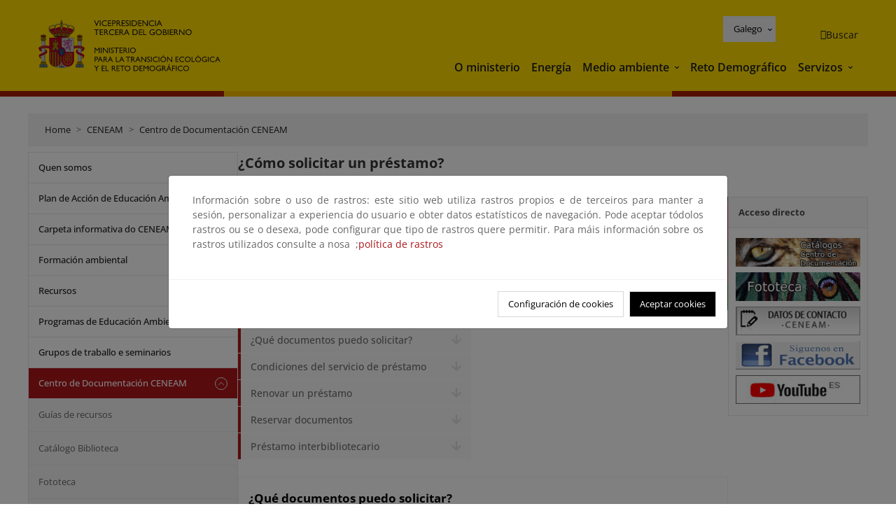

--- FILE ---
content_type: text/html; charset=UTF-8
request_url: https://www.miteco.gob.es/gl/ceneam/centro-de-documentacion-ceneam/servicios-prestamo.html
body_size: 85109
content:

<!DOCTYPE HTML>
<html lang="gl">
    <head>
    <meta charset="UTF-8"/>
    <title>¿Cómo solicitar un préstamo?</title>
    <script defer="defer" type="text/javascript" src="https://rum.hlx.page/.rum/@adobe/helix-rum-js@%5E2/dist/rum-standalone.js" data-routing="ams=Ministerio Para La Transicion Ecologica"></script>
<script type="application/ld+json">
        {
            "@context" : "https://schema.org",
            "@type" : "WebSite",
            "name" : "Ministerio para la Transición Ecológica y el Reto Demográfico",
            "url" : "https://www.miteco.gob.es"
        }
    </script>
	<meta name="title" content="¿Cómo solicitar un préstamo?"/>
    
    
    <meta name="template" content="generic-page"/>
    <meta name="viewport" content="width=device-width, initial-scale=1"/>
    
    <meta property="og:image" content="https://www.miteco.gob.es/content/dam/miteco/miteco_logo.png"/>
    <meta name="twitter:image" content="https://www.miteco.gob.es/content/dam/miteco/miteco_logo.png"/>
    <meta name="twitter:card" content="summary"/>
    <meta property="og:title" content="¿Cómo solicitar un préstamo?"/>
    <meta property="og:site_name" content="Ministerio para la Transición Ecológica y el Reto Demográfico"/>
    <meta name="twitter:title" content="¿Cómo solicitar un préstamo?"/>
    <meta name="twitter:site" content="@mitecogob"/>
    <meta property="og:url" content="https://www.miteco.gob.es/gl/ceneam/centro-de-documentacion-ceneam/servicios-prestamo.html"/>
	
	<script type="application/ld+json">
		{}
	</script>
	
		<link rel="alternate" hreflang="es" href="https://www.miteco.gob.es/es/ceneam/centro-de-documentacion-ceneam/servicios-prestamo.html"/>
	
		<link rel="alternate" hreflang="ca" href="https://www.miteco.gob.es/ca/ceneam/centro-de-documentacion-ceneam/servicios-prestamo.html"/>
	
		<link rel="alternate" hreflang="gl" href="https://www.miteco.gob.es/gl/ceneam/centro-de-documentacion-ceneam/servicios-prestamo.html"/>
	
		<link rel="alternate" hreflang="eu" href="https://www.miteco.gob.es/eu/ceneam/centro-de-documentacion-ceneam/servicios-prestamo.html"/>
	
		<link rel="alternate" hreflang="va" href="https://www.miteco.gob.es/va/ceneam/centro-de-documentacion-ceneam/servicios-prestamo.html"/>
	
		<link rel="alternate" hreflang="en" href="https://www.miteco.gob.es/en/ceneam/centro-de-documentacion-ceneam/servicios-prestamo.html"/>
	
		<link rel="alternate" hreflang="fr" href="https://www.miteco.gob.es/fr/ceneam/centro-de-documentacion-ceneam/servicios-prestamo.html"/>
	
		<link rel="alternate" hreflang="x-default" href="https://www.miteco.gob.es/es/ceneam/centro-de-documentacion-ceneam/servicios-prestamo.html"/>
	
    <meta property="og:description" content="¿Cómo solicitar un préstamo?"/>
    <meta name="twitter:description" content="¿Cómo solicitar un préstamo?"/>

    
    
<link rel="canonical" href="https://www.miteco.gob.es/gl/ceneam/centro-de-documentacion-ceneam/servicios-prestamo.html"/>


    

	<link rel="apple-touch-icon-precomposed" sizes="57x57" href="/etc.clientlibs/miteco/clientlibs/clientlib-site/resources/images/favicons/apple-touch-icon-57x57.png"/>
	<link rel="apple-touch-icon-precomposed" sizes="114x114" href="/etc.clientlibs/miteco/clientlibs/clientlib-site/resources/images/favicons/apple-touch-icon-114x114.png"/>
	<link rel="apple-touch-icon-precomposed" sizes="72x72" href="/etc.clientlibs/miteco/clientlibs/clientlib-site/resources/images/favicons/apple-touch-icon-72x72.png"/>
	<link rel="apple-touch-icon-precomposed" sizes="144x144" href="/etc.clientlibs/miteco/clientlibs/clientlib-site/resources/images/favicons/apple-touch-icon-144x144.png"/>
	<link rel="apple-touch-icon-precomposed" sizes="60x60" href="/etc.clientlibs/miteco/clientlibs/clientlib-site/resources/images/favicons/apple-touch-icon-60x60.png"/>
	<link rel="apple-touch-icon-precomposed" sizes="120x120" href="/etc.clientlibs/miteco/clientlibs/clientlib-site/resources/images/favicons/apple-touch-icon-120x120.png"/>
	<link rel="apple-touch-icon-precomposed" sizes="76x76" href="/etc.clientlibs/miteco/clientlibs/clientlib-site/resources/images/favicons/apple-touch-icon-76x76.png"/>
	<link rel="apple-touch-icon-precomposed" sizes="152x152" href="/etc.clientlibs/miteco/clientlibs/clientlib-site/resources/images/favicons/apple-touch-icon-152x152.png"/>
	<link rel="icon" type="image/png" href="/etc.clientlibs/miteco/clientlibs/clientlib-site/resources/images/favicons/favicon-196x196.png" sizes="196x196"/>
	<link rel="icon" type="image/png" href="/etc.clientlibs/miteco/clientlibs/clientlib-site/resources/images/favicons/favicon-96x96.png" sizes="96x96"/>
	<link rel="icon" type="image/png" href="/etc.clientlibs/miteco/clientlibs/clientlib-site/resources/images/favicons/favicon-32x32.png" sizes="32x32"/>
	<link rel="icon" type="image/png" href="/etc.clientlibs/miteco/clientlibs/clientlib-site/resources/images/favicons/favicon-16x16.png" sizes="16x16"/>
	<link rel="icon" type="image/png" href="/etc.clientlibs/miteco/clientlibs/clientlib-site/resources/images/favicons/favicon-128.png" sizes="128x128"/>
	<meta name="application-name" content="Ministerio para la Transición Ecológica y el Reto Demográfico"/>
	<meta name="msapplication-TileColor" content="#FFDB00"/>
	<meta name="msapplication-TileImage" content="/etc.clientlibs/miteco/clientlibs/clientlib-site/resources/images/favicons/mstile-144x144.png"/>
	<meta name="msapplication-square70x70logo" content="/etc.clientlibs/miteco/clientlibs/clientlib-site/resources/images/favicons/mstile-70x70.png"/>
	<meta name="msapplication-square150x150logo" content="/etc.clientlibs/miteco/clientlibs/clientlib-site/resources/images/favicons/mstile-150x150.png"/>
	<meta name="msapplication-wide310x150logo" content="/etc.clientlibs/miteco/clientlibs/clientlib-site/resources/images/favicons/mstile-310x150.png"/>
	<meta name="msapplication-square310x310logo" content="/etc.clientlibs/miteco/clientlibs/clientlib-site/resources/images/favicons/mstile-310x310.png"/>





	
    <link rel="stylesheet" href="/etc.clientlibs/miteco/clientlibs/clientlib-base.min.css" type="text/css">








    
    
    

    

    


        <script type="text/javascript" src="//assets.adobedtm.com/0b30a60c973e/f690662d2564/launch-962e3e280c9b.min.js"></script>


    
    <script src="/etc.clientlibs/miteco/clientlibs/clientlib-dependencies.min.js"></script>


    
    <link rel="stylesheet" href="/etc.clientlibs/miteco/clientlibs/clientlib-dependencies.min.css" type="text/css">
<link rel="stylesheet" href="/etc.clientlibs/miterd/clientlibs/clientlib-dependencies.min.css" type="text/css">
<link rel="stylesheet" href="/etc.clientlibs/miterd/clientlibs/clientlib-site.min.css" type="text/css">
<link rel="stylesheet" href="/etc.clientlibs/miteco/clientlibs/clientlib-site.min.css" type="text/css">


    
    
    <script async src="/etc.clientlibs/core/wcm/components/commons/datalayer/v1/clientlibs/core.wcm.components.commons.datalayer.v1.min.js"></script>



    
    
</head>
    <body class="page basicpage" id="page-9322190241" data-cmp-data-layer-enabled>
        <script>
          window.adobeDataLayer = window.adobeDataLayer || [];
          adobeDataLayer.push({
              page: JSON.parse("{\x22page\u002D9322190241\x22:{\x22@type\x22:\x22miteco\/components\/page\x22,\x22repo:modifyDate\x22:\x222024\u002D05\u002D15T15:02:58Z\x22,\x22dc:title\x22:\x22Servicios préstamo\x22,\x22xdm:template\x22:\x22\/conf\/miteco\/settings\/wcm\/templates\/generic\u002Dpage\x22,\x22xdm:language\x22:\x22gl\x22,\x22xdm:tags\x22:[],\x22repo:path\x22:\x22\/content\/miteco\/es\/gl\/ceneam\/centro\u002Dde\u002Ddocumentacion\u002Dceneam\/servicios\u002Dprestamo.html\x22}}"),
              event:'cmp:show',
              eventInfo: {
                  path: 'page.page\u002D9322190241'
              }
          });
        </script>
        
        
            




            
<div class="root container responsivegrid">

    
    <div id="container-0a7e5789e5" class="cmp-container">
        


<div class="aem-Grid aem-Grid--12 aem-Grid--default--12 ">
    
    <header class="experiencefragment aem-GridColumn aem-GridColumn--default--12"><div class="cmp-experiencefragment cmp-experiencefragment--header">

    



<div class="xf-content-height">
    

    
    <div id="container-f96f364ae3" class="cmp-container">
        


<div class="aem-Grid aem-Grid--12 aem-Grid--default--12 ">
    
    <div class="header-container container responsivegrid aem-GridColumn aem-GridColumn--default--12"><div class="header">
	<div class="main-header sticky mb-1 mb-md-2">
		<a class="link-skip" href="#container-wrapper">Skip to content</a>
		<div class="bt-container-xl content">
			<section class="header--main-left">
				<div class="image"><div data-cmp-is="image" data-cmp-src="/content/experience-fragments/miteco/language-masters/gl/site/header/master-es/_jcr_content/root/header_container/logoImage.coreimg{.width}.svg/1764659594195/header-logo.svg" data-asset-id="d30cd64a-601d-4012-bf98-a1896d0ea9da" id="image-0e9925cd76" data-cmp-data-layer="{&#34;image-0e9925cd76&#34;:{&#34;@type&#34;:&#34;miterd/components/image&#34;,&#34;repo:modifyDate&#34;:&#34;2025-12-02T07:13:14Z&#34;,&#34;dc:title&#34;:&#34;Ministerio para la Transición Ecológica y el Reto Demográfico&#34;,&#34;xdm:linkURL&#34;:&#34;/gl.html&#34;,&#34;image&#34;:{&#34;repo:id&#34;:&#34;d30cd64a-601d-4012-bf98-a1896d0ea9da&#34;,&#34;repo:modifyDate&#34;:&#34;2025-08-26T11:18:55Z&#34;,&#34;@type&#34;:&#34;image/svg+xml&#34;,&#34;repo:path&#34;:&#34;/content/dam/miterd/header/header_logo.svg&#34;}}}" data-cmp-hook-image="imageV3" class="cmp-image" itemscope itemtype="http://schema.org/ImageObject">
	<div class="image__wrapper">
		<button class="image__btn-zoom" title="Zoom"></button>
		<a class="cmp-image__link" href="https://www.miteco.gob.es/gl.html" target="_self" title="Ministerio para la Transición Ecológica y el Reto Demográfico">
				<img src="/content/experience-fragments/miteco/language-masters/gl/site/header/master-es/_jcr_content/root/header_container/logoImage.coreimg.svg/1764659594195/header-logo.svg" loading="lazy" class="cmp-image__image" itemprop="contentUrl" alt="Ministerio para la Transición Ecológica y el Reto Demográfico" title="Ministerio para la Transición Ecológica y el Reto Demográfico"/>
		</a>
		
		<meta itemprop="caption" content="Ministerio para la Transición Ecológica y el Reto Demográfico"/>
	</div>
</div>

    

</div>

				<div class="image">

    

</div>

			</section>
			<section class="header--main-right">
				<div class="header__navigation">
					<div class="header-right--top">
						<div class="languagenavigation">
	<div data-cmp-data-layer="{&#34;languagenavigation-b12c6e8a24&#34;:{&#34;@type&#34;:&#34;core/wcm/components/languagenavigation/v2/languagenavigation&#34;,&#34;repo:modifyDate&#34;:&#34;2025-12-02T07:13:14Z&#34;}}" id="languagenavigation-b12c6e8a24" class="dropdown">
	<button class="btn btn-secondary dropdown-toggle" type="button" id="dropdownMenuButton1" data-bs-toggle="dropdown" aria-expanded="false">
		Castellano
	</button>
	<ul class="dropdown-menu" aria-labelledby="dropdownMenuButton1">
		
    <li>
        
    <a href="#" target="_self" hreflang="es" lang="es" rel="alternate" class="dropdown-item">
        
			
				Castellano
			
        
			
        
			
        
			
        
			
        
			
        
			
        
    </a>

        
    </li>

	
		
    <li>
        
    <a href="#" target="_self" hreflang="ca" lang="ca" rel="alternate" class="dropdown-item">
        
			
        
			
				Català
			
        
			
        
			
        
			
        
			
        
			
        
    </a>

        
    </li>

	
		
    <li>
        
    <a href="#" target="_self" hreflang="gl" lang="gl" rel="alternate" class="dropdown-item">
        
			
        
			
        
			
				Galego
			
        
			
        
			
        
			
        
			
        
    </a>

        
    </li>

	
		
    <li>
        
    <a href="#" target="_self" hreflang="eu" lang="eu" rel="alternate" class="dropdown-item">
        
			
        
			
        
			
        
			
				Euskera
			
        
			
        
			
        
			
        
    </a>

        
    </li>

	
		
    <li>
        
    <a href="#" target="_self" hreflang="ca" lang="ca" rel="alternate" class="dropdown-item">
        
			
        
			
        
			
        
			
        
			
				Valencià
			
        
			
        
			
        
    </a>

        
    </li>

	
		
    <li>
        
    <a href="#" target="_self" hreflang="en" lang="en" rel="alternate" class="dropdown-item">
        
			
        
			
        
			
        
			
        
			
        
			
				English
			
        
			
        
    </a>

        
    </li>

	
		
    <li>
        
    <a href="#" target="_self" hreflang="fr" lang="fr" rel="alternate" class="dropdown-item">
        
			
        
			
        
			
        
			
        
			
        
			
        
			
				Français
			
        
    </a>

        
    </li>

	</ul>
</div>
	
    



	
    <script async src="/etc.clientlibs/miterd/clientlibs/clientlib-language-navigation.min.js"></script>



</div>

						<div class="button button--right-icon__header-search"><div class="button button--right-icon button--right-icon__header-search">
	
    

	<a id="button-c149546c6e" class="cmp-button" aria-label="Buscar" data-cmp-clickable data-cmp-data-layer="{&#34;button-c149546c6e&#34;:{&#34;@type&#34;:&#34;miterd/components/button&#34;,&#34;repo:modifyDate&#34;:&#34;2025-12-02T07:13:14Z&#34;,&#34;dc:title&#34;:&#34;Buscar&#34;,&#34;xdm:linkURL&#34;:&#34;/gl/buscador.html&#34;}}" href="/gl/buscador.html">
		
    <i class="ficon-search" aria-hidden="true"></i>

		<span class="cmp-button__text">Buscar</span>
	</a>

</div>
</div>
					</div>
					<div><div class="header-menu">
	
    

    <nav class="navbar navbar-expand-xl ">
        <div class="container-fluid">
            <button class="navbar-toggler collapsed" type="button" data-bs-toggle="collapse" data-bs-target="#navbarSupportedContent" aria-controls="navbarSupportedContent" aria-expanded="false" aria-label="Toggle navigation">
                <div class="icon-menu">
                    <span></span>
                    <span></span>
                    <span></span>
                </div>
                <span class="menu-label">Menú</span>
                <span class="close-label">Cerrar</span>
            </button>
            <div class="collapse navbar-collapse" id="navbarSupportedContent">
                <ul class="navbar-nav me-auto mb-2 mb-lg-0">
                    <li class="nav-item ">
                        <a href="https://www.miteco.gob.es/gl/ministerio.html" target="_self" class="nav-link">
                            O ministerio
                        </a>
						
                        
                        
                    </li>
                
                    <li class="nav-item ">
                        <a href="https://energia.gob.es/gl-es/paginas/index.aspx" target="_self" class="nav-link">
                            Energía
                        </a>
						
                        
                        
                    </li>
                
                    <li class="nav-item dropdown">
                        
						<a href="https://www.miteco.gob.es/gl.html" class="nav-link">
							Medio ambiente
						</a>
                        <a class="nav-link dropdown-toggle nav-link__arrow" href="#" id="navbarDropdown2" role="button" data-bs-toggle="dropdown" aria-expanded="false" title="Medio ambiente">
                            <span class="sr-only">Medio ambiente</span>
                        </a>
                        <ul class="dropdown-menu" aria-labelledby="navbarDropdown2">
                            <li>
                                <a class="dropdown-item" href="https://www.miteco.gob.es/gl/agua/temas.html" target="_self">
                                    Auga
                                </a>
                            </li>
<li>
                                <a class="dropdown-item" href="https://www.miteco.gob.es/gl/cambio-climatico/temas.html" target="_self">
                                    Cambio climático
                                </a>
                            </li>
<li>
                                <a class="dropdown-item" href="https://www.miteco.gob.es/gl/costas/temas.html" target="_self">
                                    Costas e medio mariño
                                </a>
                            </li>
<li>
                                <a class="dropdown-item" href="https://www.miteco.gob.es/gl/biodiversidad/temas.html" target="_self">
                                    Biodiversidade
                                </a>
                            </li>
<li>
                                <a class="dropdown-item" href="https://www.miteco.gob.es/gl/calidad-y-evaluacion-ambiental/temas.html" target="_self">
                                    Calidade e Avaliación Ambiental
                                </a>
                            </li>

                        </ul>
                    </li>
                
                    <li class="nav-item ">
                        <a href="https://www.miteco.gob.es/gl/reto-demografico.html" target="_self" class="nav-link">
                            Reto Demográfico
                        </a>
						
                        
                        
                    </li>
                
                    <li class="nav-item dropdown">
                        
						<a href="#" class="nav-link">
							Servizos
						</a>
                        <a class="nav-link dropdown-toggle nav-link__arrow" href="#" id="navbarDropdown4" role="button" data-bs-toggle="dropdown" aria-expanded="false" title="Servizos">
                            <span class="sr-only">Servizos</span>
                        </a>
                        <ul class="dropdown-menu" aria-labelledby="navbarDropdown4">
                            <li>
                                <a class="dropdown-item" href="https://sede.miteco.gob.es/" target="_blank">
                                    Sede electrónica
                                </a>
                            </li>
<li>
                                <a class="dropdown-item" href="https://www.miteco.gob.es/gl/ministerio/atencion-a-la-ciudadania.html" target="_self">
                                    Atención ao cidadán
                                </a>
                            </li>
<li>
                                <a class="dropdown-item" href="https://www.miteco.gob.es/gl/cartografia-y-sig.html" target="_self">
                                    Cartografía e SIG
                                </a>
                            </li>
<li>
                                <a class="dropdown-item" href="https://www.datosabiertos.miteco.gob.es/gl.html" target="_blank">
                                    Datos abertos
                                </a>
                            </li>
<li>
                                <a class="dropdown-item" href="https://www.miteco.gob.es/gl/ministerio/empleo-publico.html" target="_self">
                                    Emprego Público
                                </a>
                            </li>
<li>
                                <a class="dropdown-item" href="https://sites.google.com/gl.miteco.gob.es/estadisticas/" target="_blank">
                                    Estadísticas
                                </a>
                            </li>
<li>
                                <a class="dropdown-item" href="https://www.miteco.gob.es/gl/ministerio/servicios/participacion-publica.html" target="_self">
                                    Participación pública
                                </a>
                            </li>

                        </ul>
                    </li>
                </ul>
            </div>
        </div>
    </nav>

</div>
</div>
				</div>
			</section>
		</div>
	</div>
</div>
</div>

    
</div>

    </div>

    

</div></div>

    

</header>
<main class="container responsivegrid aem-GridColumn aem-GridColumn--default--12">

    
    <div id="container-wrapper" class="cmp-container">
        


<div class="aem-Grid aem-Grid--12 aem-Grid--tablet--12 aem-Grid--default--12 aem-Grid--phone--12 aem-Grid--sm--12 aem-Grid--lg--12 ">
    
    <div class="subheader aem-GridColumn aem-GridColumn--default--12">
	
    

	

</div>
<div class="action-bar breadcrumb aem-GridColumn--lg--12 aem-GridColumn--sm--none aem-GridColumn--default--none aem-GridColumn--offset--phone--0 aem-GridColumn--offset--default--0 aem-GridColumn--offset--lg--0 aem-GridColumn--lg--none aem-GridColumn--tablet--12 aem-GridColumn--offset--tablet--0 aem-GridColumn--phone--none aem-GridColumn--phone--12 aem-GridColumn--offset--sm--0 aem-GridColumn--tablet--none aem-GridColumn aem-GridColumn--sm--12 aem-GridColumn--default--12">
	
    

	<div class="action-bar">
		<div class="action-bar__wrapper mb-8">
			<breadcrumb>
				<nav style="--bs-breadcrumb-divider: '>';" aria-label="breadcrumb">
					<ol class="breadcrumb">
						<li class="breadcrumb-item ">
							<a href="/gl.html">Home</a>
							<meta itemprop="position" content="1"/>
						</li>
					
						<li class="breadcrumb-item ">
							<a href="/gl/ceneam.html">CENEAM</a>
							<meta itemprop="position" content="2"/>
						</li>
					
						<li class="breadcrumb-item ">
							<a href="/gl/ceneam/centro-de-documentacion-ceneam.html">Centro de Documentación CENEAM</a>
							<meta itemprop="position" content="3"/>
						</li>
					</ol>
				</nav>
			</breadcrumb>
		</div>
	</div>
</div>
<div class="container responsivegrid aem-GridColumn--sm--none aem-GridColumn--default--none aem-GridColumn--tablet--3 aem-GridColumn--offset--phone--0 aem-GridColumn--offset--default--0 aem-GridColumn--lg--3 aem-GridColumn--offset--lg--0 aem-GridColumn--lg--none aem-GridColumn--offset--tablet--0 aem-GridColumn--phone--none aem-GridColumn--phone--12 aem-GridColumn--offset--sm--0 aem-GridColumn--tablet--none aem-GridColumn aem-GridColumn--sm--12 aem-GridColumn--default--3">

    
    
    
    <div id="container-400e971e46" class="cmp-container">
        
        <div class="menu navigation">
	
    

	<div class="menu-bar">
		<div class="menu-bar__wrapper">
			<button class="btn btn--red" id="btnNavigation">
				<i class="fas fa-chevron-right me-8">Navegación</i>
			</button>
			<div class="accordion d-none d-md-block" id="menuBar">
				
					
					
					
					
					
					
    
    
    <div class="accordion-item ">
        
        <div class="accordion-header">
            <a href="https://www.miteco.gob.es/gl/ceneam/quienes-somos.html" class="accordion-link ">
                Quen somos
            </a>
        </div>
		
		
    </div>

				
					
					
					
					
					
					
    
    
    <div class="accordion-item ">
        
        
		
		
			<div id="heading_1769226692324" class="accordion-header">
				<div class="accordion-button">
					<a href="https://www.miteco.gob.es/gl/ceneam/plan-accion-educacion-ambiental.html" class="accordion-header__link">
						Plan de Acción de Educación Ambiental
					</a>
					<button class="accordion-button__icon collapsed" type="button" data-bs-toggle="collapse" data-bs-target="#plan-accion-educacion-ambiental_1769226692324" aria-expanded="false" aria-controls="plan-accion-educacion-ambiental_1769226692324" aria-labelledby="heading_1769226692324">
					</button>
				</div>
			</div>
			<div id="plan-accion-educacion-ambiental_1769226692324" class="accordion-collapse collapse " data-bs-parent="#menuBar">
				<div class="accordion-body">
					<ul class="accordion-body__list">
						<li class="accordion-body__list-item">
							
							<a href="https://www.miteco.gob.es/gl/ceneam/plan-accion-educacion-ambiental/documentos-paeas.html">
								Documentos PAEAS
							</a>
							
							
						</li>

					</ul>
				</div>
			</div>
		
    </div>

				
					
					
					
					
					
					
    
    
    <div class="accordion-item ">
        
        
		
		
			<div id="heading_1769226692325" class="accordion-header">
				<div class="accordion-button">
					<a href="https://www.miteco.gob.es/gl/ceneam/carpeta-informativa-del-ceneam.html" class="accordion-header__link">
						Carpeta informativa do CENEAM
					</a>
					<button class="accordion-button__icon collapsed" type="button" data-bs-toggle="collapse" data-bs-target="#carpeta-informativa-del-ceneam_1769226692325" aria-expanded="false" aria-controls="carpeta-informativa-del-ceneam_1769226692325" aria-labelledby="heading_1769226692325">
					</button>
				</div>
			</div>
			<div id="carpeta-informativa-del-ceneam_1769226692325" class="accordion-collapse collapse " data-bs-parent="#menuBar">
				<div class="accordion-body">
					<ul class="accordion-body__list">
						<li class="accordion-body__list-item">
							
							<a href="https://www.miteco.gob.es/gl/ceneam/carpeta-informativa-del-ceneam/numeros-anteriores.html">
								Números Anteriores
							</a>
							
							
						</li>
<li class="accordion-body__list-item">
							
							<a href="https://www.miteco.gob.es/gl/ceneam/carpeta-informativa-del-ceneam/suscribete.html">
								Subscríbete
							</a>
							
							
						</li>

					</ul>
				</div>
			</div>
		
    </div>

				
					
					
					
					
					
					
    
    
    <div class="accordion-item ">
        
        
		
		
			<div id="heading_1769226692327" class="accordion-header">
				<div class="accordion-button">
					<a href="https://www.miteco.gob.es/gl/ceneam/formacion-ambiental.html" class="accordion-header__link">
						Formación ambiental
					</a>
					<button class="accordion-button__icon collapsed" type="button" data-bs-toggle="collapse" data-bs-target="#formacion-ambiental_1769226692327" aria-expanded="false" aria-controls="formacion-ambiental_1769226692327" aria-labelledby="heading_1769226692327">
					</button>
				</div>
			</div>
			<div id="formacion-ambiental_1769226692327" class="accordion-collapse collapse " data-bs-parent="#menuBar">
				<div class="accordion-body">
					<ul class="accordion-body__list">
						<li class="accordion-body__list-item">
							
							<a href="https://www.miteco.gob.es/gl/ceneam/formacion-ambiental/formacion-ceneam.html">
								Formación CENEAM
							</a>
							
							
						</li>
<li class="accordion-body__list-item">
							
							<a href="https://www.miteco.gob.es/gl/ceneam/formacion-ambiental/formacion-reglada.html">
								Formación Regulada
							</a>
							
							
						</li>
<li class="accordion-body__list-item">
							
							<a href="https://www.miteco.gob.es/gl/ceneam/formacion-ambiental/cursos-y-postgrados.html">
								Cursos e Posgraos
							</a>
							
							
						</li>
<li class="accordion-body__list-item">
							
							
							
							<div class="accordion-item">
								<div class="accordion-header" id="internalHeading3__1769226692327">
									<div class="accordion-button collapsed">
										<a href="https://www.miteco.gob.es/gl/ceneam/formacion-ambiental/congresos.html" class="accordion-header__link ">
											Congresos, xornadas e outros eventos
										</a>
										<button class="accordion-button__icon collapsed" type="button" data-bs-toggle="collapse" data-bs-target="#congresos_1769226692327" aria-expanded="false" aria-controls="congresos_1769226692327" aria-labelledby="internalHeading3__1769226692327">
										</button>
									</div>
								</div>
								<div id="congresos_1769226692327" class="accordion-collapse collapse " aria-labelledby="internalHeading3__1769226692327" data-bs-parent="#internalHeading3__1769226692327">
									<div class="accordion-body">
										<ul class="accordion-body__list">
											
											<li class="accordion-body__list-item">
												<a href="https://www.miteco.gob.es/gl/ceneam/formacion-ambiental/congresos/ultimas-convocatorias.html">
													Últimas convocatorias
												</a>
											</li>
<li class="accordion-body__list-item">
												<a href="https://www.miteco.gob.es/gl/ceneam/formacion-ambiental/congresos/primavera-en-el-botanico.html">
													Primavera en el Botánico
												</a>
											</li>
<li class="accordion-body__list-item">
												<a href="https://www.miteco.gob.es/gl/ceneam/formacion-ambiental/congresos/vii-congreso-internacional-de-biodiversidad-y-conservacion-de-la.html">
													VII Congreso Internacional de Biodiversidad y Conservación de la Naturaleza
												</a>
											</li>
<li class="accordion-body__list-item">
												<a href="https://www.miteco.gob.es/gl/ceneam/formacion-ambiental/congresos/canta-cuco--canta-cuco--la-naturaleza-gallega-a-traves-del-canci.html">
													Canta cuco, canta cuco: la naturaleza gallega a través del cancionero tradicional
												</a>
											</li>

										</ul>
									</div>
								</div>
							</div>
						</li>

					</ul>
				</div>
			</div>
		
    </div>

				
					
					
					
					
					
					
    
    
    <div class="accordion-item ">
        
        
		
		
			<div id="heading_1769226692331" class="accordion-header">
				<div class="accordion-button">
					<a href="https://www.miteco.gob.es/gl/ceneam/recursos.html" class="accordion-header__link">
						Recursos
					</a>
					<button class="accordion-button__icon collapsed" type="button" data-bs-toggle="collapse" data-bs-target="#recursos_1769226692331" aria-expanded="false" aria-controls="recursos_1769226692331" aria-labelledby="heading_1769226692331">
					</button>
				</div>
			</div>
			<div id="recursos_1769226692331" class="accordion-collapse collapse " data-bs-parent="#menuBar">
				<div class="accordion-body">
					<ul class="accordion-body__list">
						<li class="accordion-body__list-item">
							
							<a href="https://www.miteco.gob.es/gl/ceneam/recursos/inventario-educacion-ambiental.html">
								Inventario de recursos para la educación ambiental
							</a>
							
							
						</li>
<li class="accordion-body__list-item">
							
							<a href="https://www.miteco.gob.es/gl/ceneam/recursos/novedades.html">
								Novedades
							</a>
							
							
						</li>
<li class="accordion-body__list-item">
							
							<a href="https://www.miteco.gob.es/gl/ceneam/recursos/mini-portales-tematicos.html">
								Miniportais temáticos
							</a>
							
							
						</li>
<li class="accordion-body__list-item">
							
							<a href="https://www.miteco.gob.es/gl/ceneam/recursos/comunicando-sostenibilidad.html">
								Comunicando Sostenibilidad
							</a>
							
							
						</li>
<li class="accordion-body__list-item">
							
							<a href="https://www.miteco.gob.es/gl/ceneam/recursos/arte-cultura-sostenibilidad0.html">
								Arte, cultura y sostenibilidad
							</a>
							
							
						</li>
<li class="accordion-body__list-item">
							
							<a href="https://www.miteco.gob.es/gl/ceneam/recursos/documentos.html">
								Documentos
							</a>
							
							
						</li>
<li class="accordion-body__list-item">
							
							<a href="https://www.miteco.gob.es/gl/ceneam/recursos/pag-web.html">
								Páxinas web
							</a>
							
							
						</li>
<li class="accordion-body__list-item">
							
							<a href="https://www.miteco.gob.es/gl/ceneam/recursos/ciencia-ciudadana.html">
								Ciencia Ciudadana
							</a>
							
							
						</li>

					</ul>
				</div>
			</div>
		
    </div>

				
					
					
					
					
					
					
    
    
    <div class="accordion-item ">
        
        
		
		
			<div id="heading_1769226692335" class="accordion-header">
				<div class="accordion-button">
					<a href="https://www.miteco.gob.es/gl/ceneam/programas-de-educacion-ambiental.html" class="accordion-header__link">
						Programas de Educación Ambiental
					</a>
					<button class="accordion-button__icon collapsed" type="button" data-bs-toggle="collapse" data-bs-target="#programas-de-educacion-ambiental_1769226692335" aria-expanded="false" aria-controls="programas-de-educacion-ambiental_1769226692335" aria-labelledby="heading_1769226692335">
					</button>
				</div>
			</div>
			<div id="programas-de-educacion-ambiental_1769226692335" class="accordion-collapse collapse " data-bs-parent="#menuBar">
				<div class="accordion-body">
					<ul class="accordion-body__list">
						<li class="accordion-body__list-item">
							
							<a href="https://www.miteco.gob.es/gl/ceneam/programas-de-educacion-ambiental/ceneam-con-la-escuela-.html">
								CENEAM coa Escola
							</a>
							
							
						</li>
<li class="accordion-body__list-item">
							
							<a href="https://www.miteco.gob.es/gl/ceneam/programas-de-educacion-ambiental/agenda21-escolar.html">
								Axenda 21 escolar
							</a>
							
							
						</li>
<li class="accordion-body__list-item">
							
							
							
							<div class="accordion-item">
								<div class="accordion-header" id="internalHeading2__1769226692335">
									<div class="accordion-button collapsed">
										<a href="https://www.miteco.gob.es/gl/ceneam/programas-de-educacion-ambiental/pueblos-educativos.html" class="accordion-header__link ">
											Aldeas abandonadas
										</a>
										<button class="accordion-button__icon collapsed" type="button" data-bs-toggle="collapse" data-bs-target="#pueblos-educativos_1769226692335" aria-expanded="false" aria-controls="pueblos-educativos_1769226692335" aria-labelledby="internalHeading2__1769226692335">
										</button>
									</div>
								</div>
								<div id="pueblos-educativos_1769226692335" class="accordion-collapse collapse " aria-labelledby="internalHeading2__1769226692335" data-bs-parent="#internalHeading2__1769226692335">
									<div class="accordion-body">
										<ul class="accordion-body__list">
											
											<li class="accordion-body__list-item">
												<a href="https://www.miteco.gob.es/gl/ceneam/programas-de-educacion-ambiental/pueblos-educativos/pruepa-materiales-complementarios.html">
													PRUEPA Materiales Complementarios
												</a>
											</li>

										</ul>
									</div>
								</div>
							</div>
						</li>
<li class="accordion-body__list-item">
							
							<a href="https://www.miteco.gob.es/gl/ceneam/programas-de-educacion-ambiental/de-mi-escuela-para-mi-ciudad.html">
								Da miña escola para a miña cidade
							</a>
							
							
						</li>
<li class="accordion-body__list-item">
							
							<a href="https://www.miteco.gob.es/gl/ceneam/programas-de-educacion-ambiental/hogares-verdes.html">
								Fogares Verdes
							</a>
							
							
						</li>
<li class="accordion-body__list-item">
							
							<a href="https://www.miteco.gob.es/gl/ceneam/programas-de-educacion-ambiental/espacios-para-el-cambio.html">
								Espazos para o cambio
							</a>
							
							
						</li>
<li class="accordion-body__list-item">
							
							<a href="https://www.miteco.gob.es/gl/ceneam/programas-de-educacion-ambiental/ecoauditoria-del-ceneam.html">
								Ecoauditoría do CENEAM
							</a>
							
							
						</li>
<li class="accordion-body__list-item">
							
							<a href="https://www.miteco.gob.es/gl/ceneam/programas-de-educacion-ambiental/vivero-escuela-rio-guadarrama.html">
								Viveiro Escola Río Guadarrama
							</a>
							
							
						</li>
<li class="accordion-body__list-item">
							
							<a href="https://www.miteco.gob.es/gl/ceneam/programas-de-educacion-ambiental/finca-ribavellosa.html">
								Finca Ribavellosa
							</a>
							
							
						</li>
<li class="accordion-body__list-item">
							
							<a href="https://www.miteco.gob.es/gl/ceneam/programas-de-educacion-ambiental/voluntariado-en-rios.html">
								Voluntariado en ríos
							</a>
							
							
						</li>
<li class="accordion-body__list-item">
							
							<a href="https://www.miteco.gob.es/gl/ceneam/programas-de-educacion-ambiental/voluntariado-en-parques-nacionales.html">
								Voluntariado en Parques Nacionais
							</a>
							
							
						</li>
<li class="accordion-body__list-item">
							
							
							
							<div class="accordion-item">
								<div class="accordion-header" id="internalHeading11__1769226692335">
									<div class="accordion-button collapsed">
										<a href="https://www.miteco.gob.es/gl/ceneam/programas-de-educacion-ambiental/programas-de-otras-entidades.html" class="accordion-header__link ">
											Programas doutras entidades
										</a>
										<button class="accordion-button__icon collapsed" type="button" data-bs-toggle="collapse" data-bs-target="#programas-de-otras-entidades_1769226692335" aria-expanded="false" aria-controls="programas-de-otras-entidades_1769226692335" aria-labelledby="internalHeading11__1769226692335">
										</button>
									</div>
								</div>
								<div id="programas-de-otras-entidades_1769226692335" class="accordion-collapse collapse " aria-labelledby="internalHeading11__1769226692335" data-bs-parent="#internalHeading11__1769226692335">
									<div class="accordion-body">
										<ul class="accordion-body__list">
											
											<li class="accordion-body__list-item">
												<a href="https://www.miteco.gob.es/gl/ceneam/programas-de-educacion-ambiental/programas-de-otras-entidades/estrategia-de-ea-castilla-la-mancha.html">
													Programas provinciales. Estrategia de EA Castilla-La Mancha
												</a>
											</li>

										</ul>
									</div>
								</div>
							</div>
						</li>

					</ul>
				</div>
			</div>
		
    </div>

				
					
					
					
					
					
					
    
    
    <div class="accordion-item ">
        
        <div class="accordion-header">
            <a href="https://www.miteco.gob.es/gl/ceneam/grupos-de-trabajo-y-seminarios.html" class="accordion-link ">
                Grupos de traballo e seminarios
            </a>
        </div>
		
		
    </div>

				
					
					
					
					
					
					
    
    
    <div class="accordion-item is-opened">
        
        
		
		
			<div id="heading_1769226692346" class="accordion-header">
				<div class="accordion-button">
					<a href="https://www.miteco.gob.es/gl/ceneam/centro-de-documentacion-ceneam.html" class="accordion-header__link">
						Centro de Documentación CENEAM
					</a>
					<button class="accordion-button__icon " type="button" data-bs-toggle="collapse" data-bs-target="#centro-de-documentacion-ceneam_1769226692346" aria-expanded="true" aria-controls="centro-de-documentacion-ceneam_1769226692346" aria-labelledby="heading_1769226692346">
					</button>
				</div>
			</div>
			<div id="centro-de-documentacion-ceneam_1769226692346" class="accordion-collapse collapse show" data-bs-parent="#menuBar">
				<div class="accordion-body">
					<ul class="accordion-body__list">
						<li class="accordion-body__list-item">
							
							<a href="https://www.miteco.gob.es/gl/ceneam/centro-de-documentacion-ceneam/guias-de-recursos-educativos.html">
								Guías de recursos
							</a>
							
							
						</li>
<li class="accordion-body__list-item">
							
							<a href="https://www.miteco.gob.es/gl/ceneam/centro-de-documentacion-ceneam/catalogo-biblioteca.html">
								Catálogo Biblioteca
							</a>
							
							
						</li>
<li class="accordion-body__list-item">
							
							<a href="https://www.miteco.gob.es/gl/ceneam/centro-de-documentacion-ceneam/fototeca.html">
								Fototeca
							</a>
							
							
						</li>
<li class="accordion-body__list-item">
							
							<a href="https://www.miteco.gob.es/gl/ceneam/centro-de-documentacion-ceneam/directorio-centros-de-documentacion.html">
								Directorio Centros de Documentación
							</a>
							
							
						</li>

					</ul>
				</div>
			</div>
		
    </div>

				
					
					
					
					
					
					
    
    
    <div class="accordion-item ">
        
        
		
		
			<div id="heading_1769226692349" class="accordion-header">
				<div class="accordion-button">
					<a href="https://www.miteco.gob.es/gl/ceneam/exposiciones-del-ceneam.html" class="accordion-header__link">
						Exposicións do CENEAM
					</a>
					<button class="accordion-button__icon collapsed" type="button" data-bs-toggle="collapse" data-bs-target="#exposiciones-del-ceneam_1769226692349" aria-expanded="false" aria-controls="exposiciones-del-ceneam_1769226692349" aria-labelledby="heading_1769226692349">
					</button>
				</div>
			</div>
			<div id="exposiciones-del-ceneam_1769226692349" class="accordion-collapse collapse " data-bs-parent="#menuBar">
				<div class="accordion-body">
					<ul class="accordion-body__list">
						<li class="accordion-body__list-item">
							
							<a href="https://www.miteco.gob.es/gl/ceneam/exposiciones-del-ceneam/exposiciones-temporales.html">
								Exposicións Temporais
							</a>
							
							
						</li>
<li class="accordion-body__list-item">
							
							<a href="https://www.miteco.gob.es/gl/ceneam/exposiciones-del-ceneam/exposiciones-itinerantes.html">
								Exposicións Itinerantes
							</a>
							
							
						</li>

					</ul>
				</div>
			</div>
		
    </div>

				
					
					
					
					
					
					
    
    
    <div class="accordion-item ">
        
        <div class="accordion-header">
            <a href="https://www.miteco.gob.es/gl/ceneam/dias-mundiales-fechas-destacadas.html" class="accordion-link ">
                Días mundiais e datas destacadas
            </a>
        </div>
		
		
    </div>

				
					
					
					
					
					
					
    
    
    <div class="accordion-item ">
        
        
		
		
			<div id="heading_1769226692351" class="accordion-header">
				<div class="accordion-button">
					<a href="https://www.miteco.gob.es/gl/ceneam/itinerarios.html" class="accordion-header__link">
						Itinerarios
					</a>
					<button class="accordion-button__icon collapsed" type="button" data-bs-toggle="collapse" data-bs-target="#itinerarios_1769226692351" aria-expanded="false" aria-controls="itinerarios_1769226692351" aria-labelledby="heading_1769226692351">
					</button>
				</div>
			</div>
			<div id="itinerarios_1769226692351" class="accordion-collapse collapse " data-bs-parent="#menuBar">
				<div class="accordion-body">
					<ul class="accordion-body__list">
						<li class="accordion-body__list-item">
							
							
							
							<div class="accordion-item">
								<div class="accordion-header" id="internalHeading0__1769226692351">
									<div class="accordion-button collapsed">
										<a href="https://www.miteco.gob.es/gl/ceneam/itinerarios/itinerarios-autoguiados.html" class="accordion-header__link ">
											Itinerarios autoguiados
										</a>
										<button class="accordion-button__icon collapsed" type="button" data-bs-toggle="collapse" data-bs-target="#itinerarios-autoguiados_1769226692351" aria-expanded="false" aria-controls="itinerarios-autoguiados_1769226692351" aria-labelledby="internalHeading0__1769226692351">
										</button>
									</div>
								</div>
								<div id="itinerarios-autoguiados_1769226692351" class="accordion-collapse collapse " aria-labelledby="internalHeading0__1769226692351" data-bs-parent="#internalHeading0__1769226692351">
									<div class="accordion-body">
										<ul class="accordion-body__list">
											
											<li class="accordion-body__list-item">
												<a href="https://www.miteco.gob.es/gl/ceneam/itinerarios/itinerarios-autoguiados/galerias-de-imagenes-.html">
													Galerías de imágenes 
												</a>
											</li>

										</ul>
									</div>
								</div>
							</div>
						</li>
<li class="accordion-body__list-item">
							
							<a href="https://www.miteco.gob.es/gl/ceneam/itinerarios/excursiones-y-paseos-didacticos.html">
								Excursións e paseos didácticos
							</a>
							
							
						</li>
<li class="accordion-body__list-item">
							
							<a href="https://www.miteco.gob.es/gl/ceneam/itinerarios/valsain.html">
								Valsaín
							</a>
							
							
						</li>
<li class="accordion-body__list-item">
							
							<a href="https://www.miteco.gob.es/gl/ceneam/itinerarios/itinerarios-por-los-parques-nacionales.html">
								Itinerarios polos Parques Nacionais
							</a>
							
							
						</li>

					</ul>
				</div>
			</div>
		
    </div>

				
					
					
					
					
					
					
    
    
    <div class="accordion-item ">
        
        <div class="accordion-header">
            <a href="https://www.miteco.gob.es/gl/ceneam/articulos-de-opinion.html" class="accordion-link ">
                Artigos de opinión
            </a>
        </div>
		
		
    </div>

				
					
					
					
					
					
					
    
    
    <div class="accordion-item ">
        
        <div class="accordion-header">
            <a href="https://www.miteco.gob.es/gl/ceneam/ea-otras-unidades.html" class="accordion-link ">
                EA en otras unidades del ministerio
            </a>
        </div>
		
		
    </div>

				
			</div>
		</div>
	</div>

</div>

        
    </div>

</div>
<div class="container responsivegrid aem-GridColumn--sm--none aem-GridColumn--default--none aem-GridColumn--lg--9 aem-GridColumn--offset--phone--0 aem-GridColumn--offset--default--0 aem-GridColumn--offset--lg--0 aem-GridColumn--lg--none aem-GridColumn--offset--tablet--0 aem-GridColumn--phone--none aem-GridColumn--phone--12 aem-GridColumn--offset--sm--0 aem-GridColumn--tablet--none aem-GridColumn--default--9 aem-GridColumn aem-GridColumn--tablet--9 aem-GridColumn--sm--12">

    
    <div id="container-274fd12757" class="cmp-container">
        


<div class="aem-Grid aem-Grid--9 aem-Grid--tablet--9 aem-Grid--default--9 aem-Grid--phone--12 aem-Grid--sm--12 aem-Grid--lg--9 ">
    
    <div class="title aem-GridColumn--phone--12 aem-GridColumn--default--9 aem-GridColumn aem-GridColumn--tablet--9 aem-GridColumn--sm--12 aem-GridColumn--lg--9"><div data-cmp-data-layer="{&#34;title-2f846cc7df&#34;:{&#34;@type&#34;:&#34;core/wcm/components/title/v3/title&#34;,&#34;repo:modifyDate&#34;:&#34;2022-11-02T15:00:04Z&#34;,&#34;dc:title&#34;:&#34;¿Cómo solicitar un préstamo?&#34;}}" id="_como-solicitar-un-prestamo_" class="cmp-title">
    <h1 class="cmp-title__text">¿Cómo solicitar un préstamo?</h1>
</div>

    
</div>
<div class="container responsivegrid aem-GridColumn--phone--12 aem-GridColumn--default--9 aem-GridColumn aem-GridColumn--tablet--9 aem-GridColumn--sm--12 aem-GridColumn--lg--9">

    
    
    
    <div id="container-09409bc835" class="cmp-container">
        
        
        
    </div>

</div>
<div class="container responsivegrid aem-GridColumn--sm--none aem-GridColumn--default--none aem-GridColumn--offset--phone--0 aem-GridColumn--lg--7 aem-GridColumn--offset--default--0 aem-GridColumn--offset--lg--0 aem-GridColumn--lg--none aem-GridColumn--offset--tablet--0 aem-GridColumn--phone--none aem-GridColumn--phone--12 aem-GridColumn--offset--sm--0 aem-GridColumn--tablet--none aem-GridColumn aem-GridColumn--default--7 aem-GridColumn--sm--12 aem-GridColumn--tablet--7">

    
    <div id="container-07af4ea8a1" class="cmp-container">
        


<div class="aem-Grid aem-Grid--7 aem-Grid--tablet--7 aem-Grid--default--7 aem-Grid--phone--12 aem-Grid--sm--12 aem-Grid--lg--7 ">
    
    <div class="carousel-container container responsivegrid aem-GridColumn--phone--12 aem-GridColumn aem-GridColumn--default--7 aem-GridColumn--sm--12 aem-GridColumn--tablet--7 aem-GridColumn--lg--7">
	<section class="carousel-container__wrapper" data-autoplay="true" data-delay="5000">
		<div class="carousel-container__slider">
			<div class="carousel-container__item">
				
	
		
			<img src="/gl/ceneam/centro-de-documentacion-ceneam/servicios-prestamo/_jcr_content/root/container/container-main/container-content/carousel_container/carousel_item2.coreimg.jpeg/1680227684367/2691-amapolas-tcm30-163796.jpeg" alt="Amapolas [A. Camoyán]"/>
		
	
	
    




			</div>
		</div>
	</section>
	
	

</div>
<div class="anchors-list anchors-list--vertical aem-GridColumn--phone--12 aem-GridColumn aem-GridColumn--default--7 aem-GridColumn--sm--12 aem-GridColumn--tablet--7 aem-GridColumn--lg--7">
	
    

	<ul class="anchors-list__wrapper mb-2">
		<li class="anchors-list__item">
			<a href="#_que-documentos-puedo-solicitar_" title="¿Qué documentos puedo solicitar?">
				¿Qué documentos puedo solicitar?
			</a>
		</li>
	
		<li class="anchors-list__item">
			<a href="#condiciones-del-servicio-de-prestamo" title="Condiciones del servicio de préstamo">
				Condiciones del servicio de préstamo
			</a>
		</li>
	
		<li class="anchors-list__item">
			<a href="#renovar-un-prestamo" title="Renovar un préstamo">
				Renovar un préstamo
			</a>
		</li>
	
		<li class="anchors-list__item">
			<a href="#reservar-documentos" title="Reservar documentos">
				Reservar documentos
			</a>
		</li>
	
		<li class="anchors-list__item">
			<a href="#prestamo-interbibliotecario" title="Préstamo interbibliotecario">
				Préstamo interbibliotecario
			</a>
		</li>
	</ul>

</div>
<div class="paragraphs-list container responsivegrid aem-GridColumn--phone--12 aem-GridColumn aem-GridColumn--default--7 aem-GridColumn--sm--12 aem-GridColumn--tablet--7 aem-GridColumn--lg--7">
	<ul class="paragraph-list">
		<li class="paragraph-item">
			

    
    
    
    <div id="paragraphs-item-0afa544e01" class="cmp-container">
        
        <div class="title"><div data-cmp-data-layer="{&#34;title-38cd4b50f8&#34;:{&#34;@type&#34;:&#34;core/wcm/components/title/v3/title&#34;,&#34;dc:title&#34;:&#34;¿Qué documentos puedo solicitar?&#34;}}" id="_que-documentos-puedo-solicitar_" class="cmp-title">
    <h2 class="cmp-title__text">¿Qué documentos puedo solicitar?</h2>
</div>

    
</div>
<div class="text">
<div data-cmp-data-layer="{&#34;text-f52c0ab292&#34;:{&#34;@type&#34;:&#34;miterd/components/text&#34;,&#34;xdm:text&#34;:&#34;\n              &lt;ul>\n&lt;li>Prestamos libros, documentales, películas, juegos, cuentos, CD multimedia y audio, etc. Consulta nuestro &lt;a href=\&#34;http://biblioteca.oapn.es/\&#34; target=\&#34;_blank\&#34;>catálogo&lt;/a>.&lt;/li>\n&lt;li>Los artículos de revista solicitados se escanean y son enviados por correo electrónico.&lt;/li>\n&lt;li>Los juegos (en formato tablero o caja grande) sólo se prestan cuando el usuario recoge y entrega el material en la biblioteca.&lt;/li>\n&lt;li>No se prestarán: obras de referencia, revistas y aquellos documentos que se consideran excluidos por razones de conservación o problemas de autoría. &lt;/li>\n&lt;/ul>\n            &#34;}}" id="text-f52c0ab292" class="cmp-text">
    
              <ul>
<li>Prestamos libros, documentales, películas, juegos, cuentos, CD multimedia y audio, etc. Consulta nuestro <a href="http://biblioteca.oapn.es/" target="_blank">catálogo</a>.</li>
<li>Los artículos de revista solicitados se escanean y son enviados por correo electrónico.</li>
<li>Los juegos (en formato tablero o caja grande) sólo se prestan cuando el usuario recoge y entrega el material en la biblioteca.</li>
<li>No se prestarán: obras de referencia, revistas y aquellos documentos que se consideran excluidos por razones de conservación o problemas de autoría. </li>
</ul>
            
</div>

    

</div>

        
    </div>


		</li>
<li class="paragraph-item">
			

    
    
    
    <div id="paragraphs-item-c3d5d7a9ad" class="cmp-container">
        
        <div class="title"><div data-cmp-data-layer="{&#34;title-fcab4c90b3&#34;:{&#34;@type&#34;:&#34;core/wcm/components/title/v3/title&#34;,&#34;dc:title&#34;:&#34;Condiciones del servicio de préstamo&#34;}}" id="condiciones-del-servicio-de-prestamo" class="cmp-title">
    <h2 class="cmp-title__text">Condiciones del servicio de préstamo</h2>
</div>

    
</div>
<div class="text">
<div data-cmp-data-layer="{&#34;text-6e82dbe738&#34;:{&#34;@type&#34;:&#34;miterd/components/text&#34;,&#34;repo:modifyDate&#34;:&#34;2024-05-15T15:02:18Z&#34;,&#34;xdm:text&#34;:&#34;&lt;ul>\n&lt;li>&lt;b>¿Cuántos documentos te puedes llevar?&amp;nbsp;&lt;br>\n&lt;/b> &lt;b>Cinco&lt;/b> documentos&amp;nbsp;durante &lt;b>1 mes&lt;/b> y los puedes renovar por otros &lt;b>15 días más&lt;/b>, si no han sido solicitados por otro usuario.&lt;br>\n&lt;/li>\n&lt;li>&lt;b>¿Dónde puedes recoger los documentos en préstamo?&lt;br>\n&lt;/b> Viniendo a la biblioteca o solicitarlos para&amp;nbsp;que te los &lt;b>enviemos gratuitamente&lt;/b> por&amp;nbsp;correo postal (sólo territorio nacional español)&amp;nbsp;y los recibas &lt;b>en tu domicilio&lt;/b>.&lt;br>\n&lt;/li>\n&lt;li>&lt;b>¿Cómo hacer la devolución?&lt;br>\n&lt;/b> - Acudiendo a la biblioteca.&amp;nbsp;Si vienes fuera del horario de apertura, puedes dejarlos en la recepción del centro que está abierta de lunes a&amp;nbsp;viernes de 9:00 h. a 20:00 h.&lt;br>\n- Por &lt;b>correo postal&lt;/b>. En este caso los &lt;b>gastos&lt;/b>&amp;nbsp;corren &lt;b>a tu cargo&lt;/b> y tienes que hacerlo por correo certificado.&lt;/li>\n&lt;/ul>\n&lt;ul>\n&lt;li>&lt;b>¿Qué sucede si pierdes un documento?&lt;/b>&lt;br>\nEl material perdido o deteriorado&amp;nbsp;debes reemplazarlo por otro ejemplar o, si no fuera posible, por su equivalente en metálico.&lt;br>\nSi no se reemplaza el material perdido, o si el período de devolución del préstamo sobrepasa&amp;nbsp; tres meses o reiterandamente hay retrasos en la devolución, no podrá usar el servicio de préstamo de la biblioteca.&lt;/li>\n&lt;/ul>\n&lt;p>Para utilizar este servicio necesitas ser &lt;a title=\&#34;mi cuenta\&#34; href=\&#34;/content/miteco/es/gl/ceneam/centro-de-documentacion-ceneam/mi-cuenta.html\&#34;>usuario&lt;/a> de nuestra biblioteca.&lt;/p>\n&lt;p>Cuando un documento está prestado a otro usuario, puedes hacer una reserva.&lt;/p>\n&#34;}}" id="text-6e82dbe738" class="cmp-text">
    <ul>
<li><b>¿Cuántos documentos te puedes llevar? <br />
</b> <b>Cinco</b> documentos durante <b>1 mes</b> y los puedes renovar por otros <b>15 días más</b>, si no han sido solicitados por otro usuario.<br />
</li>
<li><b>¿Dónde puedes recoger los documentos en préstamo?<br />
</b> Viniendo a la biblioteca o solicitarlos para que te los <b>enviemos gratuitamente</b> por correo postal (sólo territorio nacional español) y los recibas <b>en tu domicilio</b>.<br />
</li>
<li><b>¿Cómo hacer la devolución?<br />
</b> - Acudiendo a la biblioteca. Si vienes fuera del horario de apertura, puedes dejarlos en la recepción del centro que está abierta de lunes a viernes de 9:00 h. a 20:00 h.<br />
- Por <b>correo postal</b>. En este caso los <b>gastos</b> corren <b>a tu cargo</b> y tienes que hacerlo por correo certificado.</li>
</ul>
<ul>
<li><b>¿Qué sucede si pierdes un documento?</b><br />
El material perdido o deteriorado debes reemplazarlo por otro ejemplar o, si no fuera posible, por su equivalente en metálico.<br />
Si no se reemplaza el material perdido, o si el período de devolución del préstamo sobrepasa  tres meses o reiterandamente hay retrasos en la devolución, no podrá usar el servicio de préstamo de la biblioteca.</li>
</ul>
<p>Para utilizar este servicio necesitas ser <a title="mi cuenta" href="/gl/ceneam/centro-de-documentacion-ceneam/mi-cuenta.html">usuario</a> de nuestra biblioteca.</p>
<p>Cuando un documento está prestado a otro usuario, puedes hacer una reserva.</p>

</div>

    

</div>

        
    </div>


		</li>
<li class="paragraph-item">
			

    
    
    
    <div id="paragraphs-item-96c2ee2071" class="cmp-container">
        
        <div class="title"><div data-cmp-data-layer="{&#34;title-e789fe813b&#34;:{&#34;@type&#34;:&#34;core/wcm/components/title/v3/title&#34;,&#34;dc:title&#34;:&#34;Renovar un préstamo&#34;}}" id="renovar-un-prestamo" class="cmp-title">
    <h2 class="cmp-title__text">Renovar un préstamo</h2>
</div>

    
</div>
<div class="text">
<div data-cmp-data-layer="{&#34;text-458f1030bf&#34;:{&#34;@type&#34;:&#34;miterd/components/text&#34;,&#34;xdm:text&#34;:&#34;\n              &lt;div>Puedes renovar los documentos que tienes prestados, durante quince días más, si no has agotado el plazo del préstamo inicial, y siempre que no exista una reserva de otro usuario sobre el mismo documento.&lt;/div>\n            &#34;}}" id="text-458f1030bf" class="cmp-text">
    
              <div>Puedes renovar los documentos que tienes prestados, durante quince días más, si no has agotado el plazo del préstamo inicial, y siempre que no exista una reserva de otro usuario sobre el mismo documento.</div>
            
</div>

    

</div>

        
    </div>


		</li>
<li class="paragraph-item">
			

    
    
    
    <div id="paragraphs-item-3a12cce352" class="cmp-container">
        
        <div class="title"><div data-cmp-data-layer="{&#34;title-71cbac4fb7&#34;:{&#34;@type&#34;:&#34;core/wcm/components/title/v3/title&#34;,&#34;dc:title&#34;:&#34;Reservar documentos&#34;}}" id="reservar-documentos" class="cmp-title">
    <h2 class="cmp-title__text">Reservar documentos</h2>
</div>

    
</div>
<div class="text">
<div data-cmp-data-layer="{&#34;text-217b30ed59&#34;:{&#34;@type&#34;:&#34;miterd/components/text&#34;,&#34;xdm:text&#34;:&#34;\n              &lt;div>Puedes reservar ejemplares de documentos que están prestados o reservados por otros usuarios, hasta un máximo de cinco.&lt;/div>\n            &#34;}}" id="text-217b30ed59" class="cmp-text">
    
              <div>Puedes reservar ejemplares de documentos que están prestados o reservados por otros usuarios, hasta un máximo de cinco.</div>
            
</div>

    

</div>

        
    </div>


		</li>
<li class="paragraph-item">
			

    
    
    
    <div id="paragraphs-item-1d9e87e974" class="cmp-container">
        
        <div class="title"><div data-cmp-data-layer="{&#34;title-4dc0800db6&#34;:{&#34;@type&#34;:&#34;core/wcm/components/title/v3/title&#34;,&#34;dc:title&#34;:&#34;Préstamo interbibliotecario&#34;}}" id="prestamo-interbibliotecario" class="cmp-title">
    <h2 class="cmp-title__text">Préstamo interbibliotecario</h2>
</div>

    
</div>
<div class="text">
<div data-cmp-data-layer="{&#34;text-0be2503ca6&#34;:{&#34;@type&#34;:&#34;miterd/components/text&#34;,&#34;xdm:text&#34;:&#34;\n              &lt;ul>\n\t\t\t\t&lt;li>Si no tenemos el documento que buscas, lo solicitamos en préstamo interbibliotecario a otras bibliotecas españolas para que puedas consultarlo.&lt;/li>\n\t\t\t\t&lt;li>Las condiciones de consulta y préstamo de estos materiales dependen en cada caso particular de la normativa de la biblioteca suministradora.&lt;/li>\n\t\t\t&lt;/ul>\n            &#34;}}" id="text-0be2503ca6" class="cmp-text">
    
              <ul>
				<li>Si no tenemos el documento que buscas, lo solicitamos en préstamo interbibliotecario a otras bibliotecas españolas para que puedas consultarlo.</li>
				<li>Las condiciones de consulta y préstamo de estos materiales dependen en cada caso particular de la normativa de la biblioteca suministradora.</li>
			</ul>
            
</div>

    

</div>

        
    </div>


		</li>

		
	</ul>




</div>

    
</div>

    </div>

    
</div>
<div class="container responsivegrid aem-GridColumn--lg--2 aem-GridColumn--sm--none aem-GridColumn--default--none aem-GridColumn--tablet--2 aem-GridColumn--offset--phone--0 aem-GridColumn--offset--default--0 aem-GridColumn--offset--lg--0 aem-GridColumn--lg--none aem-GridColumn--offset--tablet--0 aem-GridColumn--phone--none aem-GridColumn--phone--12 aem-GridColumn--offset--sm--0 aem-GridColumn--tablet--none aem-GridColumn aem-GridColumn--sm--12 aem-GridColumn--default--2">

    
    
    
    <div id="container-0032176264" class="cmp-container">
        
        <div class="highlights-list container responsivegrid highlights-list--full-width">
	<section class="list-grid__wrapper">
		<h2 class="section__main-title">Acceso directo<span></span></h2>
		<ul class="list-grid__list">
			<li>
				
	<a href="https://www.miteco.gob.es/gl/ceneam/centro-de-documentacion-ceneam/catalogo-biblioteca.html">
		<img src="/gl/ceneam/centro-de-documentacion-ceneam/servicios-prestamo/_jcr_content/root/container/container-main/container-side/highlights_list-services28/highlights_item7.coreimg.png/1680227566794/catalogoscolumnadchabis-tcm30-165532.png" alt="Acceso directo a Centro de Documentación [Foto: Ojo lince ibérico - J.M. Pérez de Ayala]" title="Acceso directo a Centro de Documentación [Foto: Ojo lince ibérico - J.M. Pérez de Ayala]"/>
		
		
	</a>
	
    



			</li>
		
			<li>
				
	<a href="https://www.miteco.gob.es/gl/ceneam/centro-de-documentacion-ceneam/fototeca.html">
		<img src="/gl/ceneam/centro-de-documentacion-ceneam/servicios-prestamo/_jcr_content/root/container/container-main/container-side/highlights_list-services28/highlights_item13.coreimg.png/1680227271944/fototeca-columna-dcha-tcm30-165558.png" alt="Mariposa isabelina [A. Moreno Rodríguez]" title="Mariposa isabelina [A. Moreno Rodríguez]"/>
		
		
	</a>
	
    



			</li>
		
			<li>
				
	<a href="https://www.miteco.gob.es/gl/ceneam/quienes-somos/contacto-ceneam.html">
		<img src="/gl/ceneam/centro-de-documentacion-ceneam/servicios-prestamo/_jcr_content/root/container/container-main/container-side/highlights_list-services28/highlights_item19.coreimg.png/1680227322321/contacto-ceneam-banner215-50-tcm30-165553.png" alt="Datos de contacto CENEAM" title="Datos de contacto CENEAM"/>
		
		
	</a>
	
    



			</li>
		
			<li>
				
	<a href="https://www.facebook.com/Ceneam-435224836565515/?ref=hl" target="_blank">
		<img src="/gl/ceneam/centro-de-documentacion-ceneam/servicios-prestamo/_jcr_content/root/container/container-main/container-side/highlights_list-services28/highlights_item27.coreimg.png/1680227344457/siguenos-facebook-ceneam-tcm30-165546.png" alt="Facebook CENEAM" title="Facebook CENEAM"/>
		
		
	</a>
	
    



			</li>
		
			<li>
				
	<a href="https://www.youtube.com/user/biblioCENEAM" target="_blank">
		<img src="/gl/ceneam/centro-de-documentacion-ceneam/servicios-prestamo/_jcr_content/root/container/container-main/container-side/highlights_list-services28/highlights_item35.coreimg.png/1680227070349/youtube1-tcm30-487166.png" alt="Acceso directo a YouTube CENEAM" title="Acceso directo a YouTube CENEAM"/>
		
		
	</a>
	
    



			</li>
		</ul>
	</section>
	

</div>

        
    </div>

</div>

    
</div>

    </div>

    
</div>
<div class="modal-container experiencefragment aem-GridColumn aem-GridColumn--default--12">
	
    

	
		<div class="modal fade" id="cookies" data-bs-backdrop="static" data-bs-keyboard="false" tabindex="-1" aria-labelledby="cookies" aria-hidden="true">
			<div class="modal-dialog modal-lg modal-dialog-centered">
				<div class="modal-content">
					<div class="modal-body text">
						

    



<div class="xf-content-height">
    

    
    <div id="container-a84a0a09c9" class="cmp-container">
        


<div class="aem-Grid aem-Grid--12 aem-Grid--default--12 ">
    
    <div class="text aem-GridColumn aem-GridColumn--default--12">
<div data-cmp-data-layer="{&#34;text-6736765f96&#34;:{&#34;@type&#34;:&#34;miterd/components/text&#34;,&#34;repo:modifyDate&#34;:&#34;2025-04-07T11:39:32Z&#34;,&#34;xdm:text&#34;:&#34;&lt;p>Información sobre o uso de rastros: este sitio web utiliza rastros propios e de terceiros para manter a sesión, personalizar a experiencia do usuario e obter datos estatísticos de navegación. Pode aceptar tódolos rastros ou se o desexa, pode configurar que tipo de rastros quere permitir. Para máis información sobre os rastros utilizados consulte a nosa&amp;nbsp ;&lt;a data-bs-target=\&#34;#politica-de-cookies\&#34; data-bs-toggle=\&#34;modal\&#34; data-bs-dismiss=\&#34;modal\&#34;>política de rastros&lt;/a>&lt;/p>&#34;}}" id="text-6736765f96" class="cmp-text">
    <p>Información sobre o uso de rastros: este sitio web utiliza rastros propios e de terceiros para manter a sesión, personalizar a experiencia do usuario e obter datos estatísticos de navegación. Pode aceptar tódolos rastros ou se o desexa, pode configurar que tipo de rastros quere permitir. Para máis información sobre os rastros utilizados consulte a nosa  ;<a data-bs-target="#politica-de-cookies" data-bs-toggle="modal" data-bs-dismiss="modal">política de rastros</a></p>
</div>

    

</div>

    
</div>

    </div>

    

</div>
					</div>
					<div class="modal-footer">
						<button type="button" class="btn btn--white" data-bs-dismiss="modal" data-bs-toggle="modal" data-bs-target="#configuracion-cookies">
							Configuración de cookies
						</button>
					
						<button type="button" class="btn btn--black aceptar-cookies" data-bs-dismiss="modal">
							Aceptar cookies
						</button>
					</div>
				</div>
			</div>
		</div>
	

</div>
<div class="modal-container experiencefragment aem-GridColumn aem-GridColumn--default--12">
	
    

	
		<div class="modal fade" id="configuracion-cookies" data-bs-backdrop="static" data-bs-keyboard="false" tabindex="-1" aria-labelledby="configuracion-cookies" aria-hidden="true">
			<div class="modal-dialog modal-lg modal-dialog-centered">
				<div class="modal-content">
					<div class="modal-body text">
						

    



<div class="xf-content-height">
    

    
    <div id="container-802b8dca45" class="cmp-container">
        


<div class="aem-Grid aem-Grid--12 aem-Grid--default--12 ">
    
    <div class="text aem-GridColumn aem-GridColumn--default--12">
<div data-cmp-data-layer="{&#34;text-7db7c97c86&#34;:{&#34;@type&#34;:&#34;miterd/components/text&#34;,&#34;repo:modifyDate&#34;:&#34;2025-04-07T11:40:03Z&#34;,&#34;xdm:text&#34;:&#34;&lt;p>Neste sitio web utilízanse dous tipos de rastros. En primeiro lugar, os denominados «rastros funcionais» que son necesarios para o correcto funcionamento do portal e que se encargan de almacenar datos de sesión para mellorar a experiencia do usuario.&amp;nbsp; Doutra banda, os «rastros analíticos» que se encargan de recompilar información do uso do portal, sen información persoal, posibilitando un servicio óptimo e apropiado.&amp;nbsp;&lt;/p>\r\n&#34;}}" id="text-7db7c97c86" class="cmp-text">
    <p>Neste sitio web utilízanse dous tipos de rastros. En primeiro lugar, os denominados «rastros funcionais» que son necesarios para o correcto funcionamento do portal e que se encargan de almacenar datos de sesión para mellorar a experiencia do usuario.  Doutra banda, os «rastros analíticos» que se encargan de recompilar información do uso do portal, sen información persoal, posibilitando un servicio óptimo e apropiado. </p>

</div>

    

</div>
<div class="options aem-GridColumn aem-GridColumn--default--12">
	<fieldset class="cmp-form-options cmp-form-options--checkbox">
		
			<legend class="cmp-form-options__legend">Configuración de rastros</legend>
			
				<label class="cmp-form-options__field-label" for="form-options-1203110761-mandatory-cookies">
					<input id="form-options-1203110761-mandatory-cookies" class="cmp-form-options__field cmp-form-options__field--checkbox" name="configuracion-de-cookies" value="mandatory-cookies" checked disabled type="checkbox"/>
					<span class="cmp-form-options__field-description">Rastros funcionais (obrigatorios)</span>
				</label>
			
				<label class="cmp-form-options__field-label" for="form-options-1203110761-analytics-cookies">
					<input id="form-options-1203110761-analytics-cookies" class="cmp-form-options__field cmp-form-options__field--checkbox" name="configuracion-de-cookies" value="analytics-cookies" checked type="checkbox"/>
					<span class="cmp-form-options__field-description">Rastros analíticos</span>
				</label>
			
		
		
		
	</fieldset>


    

</div>

    
</div>

    </div>

    

</div>
					</div>
					<div class="modal-footer">
						<button type="button" class="btn btn--white" data-bs-dismiss="modal" data-bs-toggle="modal" data-bs-target="#cookies">
							Volver
						</button>
					
						<button type="button" class="btn btn--black aceptar-cookies" data-bs-dismiss="modal">
							Gardar a configuración
						</button>
					</div>
				</div>
			</div>
		</div>
	

</div>
<div class="modal-container experiencefragment aem-GridColumn aem-GridColumn--default--12">
	
    

	
		<div class="modal fade" id="politica-de-cookies" data-bs-backdrop="static" data-bs-keyboard="false" tabindex="-1" aria-labelledby="politica-de-cookies" aria-hidden="true">
			<div class="modal-dialog modal-xl modal-dialog-scrollable modal-dialog-centered">
				<div class="modal-content">
					<div class="modal-body text">
						

    



<div class="xf-content-height">
    

    
    <div id="container-dabf456a4e" class="cmp-container">
        


<div class="aem-Grid aem-Grid--12 aem-Grid--default--12 ">
    
    <div class="text aem-GridColumn aem-GridColumn--default--12">
<div data-cmp-data-layer="{&#34;text-e8566eccd2&#34;:{&#34;@type&#34;:&#34;miterd/components/text&#34;,&#34;repo:modifyDate&#34;:&#34;2025-04-07T11:41:08Z&#34;,&#34;xdm:text&#34;:&#34;&lt;h2>&lt;b>Introdución xeral ó uso de rastros no portal MITECO.gob.es&lt;/b>&lt;/h2>\r\n&lt;p>Os rastros son arquivos que se poden descargar no seu equipo a través das páxinas web.&amp;nbsp; Son ferramentas que teñen un papel esencial para a prestación de numerosos servizos da sociedade da información. Entre outros, permiten a unha páxina web almacenar e recuperar información sobre os hábitos de navegación dun usuario ou do seu equipo e, dependendo da información obtida, pódense utilizar para recoñecer ó usuario e mellorar o servizo ofrecido.&amp;nbsp;&lt;/p>\r\n&lt;h2>&lt;b>Tipo de rastros&lt;/b>&lt;/h2>\r\n&lt;p>Segundo quen sexa a entidade que xestione o dominio desde onde se envían os rastros e trate os datos que se obteñan, pódense distinguir dous tipos: rastros propios e rastros de terceiros.&lt;/p>\r\n&lt;p>Existe tamén unha segunda clasificación segundo o prazo de tempo que permanecen almacenados no navegador do cliente, podendo tratarse de rastros de sesión ou rastros persistentes.&lt;/p>\r\n&lt;p>Por último, existe outra clasificación con cinco tipos de rastros segundo a finalidade para a que se traten os datos obtidos: rastros técnicos, rastros de personalización, rastros de análise, rastros publicitarios e rastros de publicidade condutual.&lt;/p>\r\n&lt;p>Para máis información sobre esta cuestión pode consultar a&amp;nbsp;&lt;a href=\&#34;https://www.aepd.es/sites/default/files/2020-07/guia-cookies.pdf\&#34; title=\&#34;Guía sobre o uso de rastros da Axencia Española de Protección de Datos\&#34;>Guía sobre o uso de rastros da Axencia Española de Protección de Datos&lt;/a>&lt;/p>\r\n&lt;h2>&lt;b>Rastros utilizados na web&lt;/b>&lt;/h2>\r\n&lt;p>O portal web do Ministerio para a Transición Ecolóxica e o Reto Demográfico utiliza &lt;i>Adobe Analytics,&lt;/i> unha ferramenta de análise de datos que axuda ós sitios web e ós propietarios das aplicacións a entender o modo no que os seus visitantes interactúan coas súas propiedades.&lt;i> &lt;/i>Neste sentido, &lt;i>Adobe Analytics&lt;/i> utiliza un conxunto reducido de rastros para recompilar datos e informar das estatísticas de uso dos sitios web, enviando esta información anonimizada e sen compartila con terceiros. Estes rastros, que se poden rexeitar ou aceptar, xa que non interfiren no funcionamento do portal, son de gran axuda porque achegan información que posibilita un servizo mellor e máis apropiado por parte deste portal. Para obter máis información sobre rastros de &lt;i>Adobe Analytics&lt;/i> e privacidade, pode consultar as seguintes ligazóns:&lt;/p>\r\n&lt;p>&lt;a href=\&#34;https://experienceleague.adobe.com/docs/core-services/interface/administration/ec-cookies/cookies-analytics.html?lang=es\&#34; title=\&#34;Rastros de Analytics\&#34;>Rastros de &lt;i>Analytics&lt;/i>&lt;/a>&lt;/p>\r\n&lt;p>&lt;a href=\&#34;https://experienceleague.adobe.com/docs/core-services/interface/administration/ec-cookies/cookies-privacy.html?lang=es\&#34; title=\&#34;Rastros e privacidade\&#34;>Rastros e privacidade&lt;/a>&lt;/p>\r\n&lt;p>Adicionalmente, as páxinas que ofrecen contidos relacionados coa rede social X, só crean rastros se o usuario ten a sesión iniciada no sitio web de X. Para obter máis información sobre a descrición destas, pode consultar a seguinte ligazón:&amp;nbsp;&lt;a href=\&#34;https://cdn.cms-twdigitalassets.com/content/dam/help-twitter/rules-and-policies/cookie-description-lists/cookie-description-list-en.pdf\&#34; title=\&#34;Privacidade na rede social X\&#34;>privacidade na rede social &lt;i>X&lt;/i>&lt;/a>&lt;/p>\r\n&lt;p>Por último, o rastro de tipo técnico denominado «miteco-compliance», propio, de tipo técnico e de sesión, xestiona o consentimento do usuario ante o uso dos rastros na páxina web, co obxecto de recordar ós usuarios que aceptaron e ós que non, de modo que ós primeiros non se lle amose información na parte superior da páxina ó respecto.&amp;nbsp;Este rastro é obrigatorio para o correcto funcionamento do portal.&lt;/p>\r\n&lt;h2>&lt;b>Aceptación / rexeitamento da política de rastros&lt;/b>&lt;/h2>\r\n&lt;p>O Ministerio para a Transición Ecolóxica e o Reto Demográfico permite a aceptación ou rexeitamento dos rastros non esenciais para o funcionamento do portal. Para iso, unha vez que o usuario acceda ó portal, amosarase unha mensaxe na parte central con información da política de rastros e as seguintes opcións:&lt;/p>\r\n&lt;p>·&amp;nbsp;&amp;nbsp;&amp;nbsp;&amp;nbsp;&amp;nbsp;&amp;nbsp;&amp;nbsp; &lt;a href=\&#34;https://support.microsoft.com/es-es/windows/eliminar-y-administrar-cookies-168dab11-0753-043d-7c16-ede5947fc64d\&#34;>&lt;i>Internet Explorer&lt;/i>&lt;/a>&lt;i>&lt;/i>&lt;/p>\r\n&lt;p>·&amp;nbsp;&amp;nbsp;&amp;nbsp;&amp;nbsp;&amp;nbsp;&amp;nbsp;&amp;nbsp; &lt;a href=\&#34;http://support.mozilla.org/es/kb/Borrar%20cookies\&#34;>&lt;i>Firefox&lt;/i>&lt;/a>&lt;i>&lt;/i>&lt;/p>\r\n&lt;p>·&amp;nbsp;&amp;nbsp;&amp;nbsp;&amp;nbsp;&amp;nbsp;&amp;nbsp;&amp;nbsp; &lt;a href=\&#34;https://support.google.com/chrome/answer/95647\&#34;>&lt;i>Chrome&lt;/i>&lt;/a>&lt;i>&lt;/i>&lt;/p>\r\n&lt;p>·&amp;nbsp;&amp;nbsp;&amp;nbsp;&amp;nbsp;&amp;nbsp;&amp;nbsp;&amp;nbsp; &lt;a href=\&#34;http://www.apple.com/es/privacy/use-of-cookies/\&#34;>&lt;i>Safari&lt;/i>&lt;/a>&lt;i>&lt;/i>&lt;/p>\r\n&#34;}}" id="text-e8566eccd2" class="cmp-text">
    <h2><b>Introdución xeral ó uso de rastros no portal MITECO.gob.es</b></h2>
<p>Os rastros son arquivos que se poden descargar no seu equipo a través das páxinas web.  Son ferramentas que teñen un papel esencial para a prestación de numerosos servizos da sociedade da información. Entre outros, permiten a unha páxina web almacenar e recuperar información sobre os hábitos de navegación dun usuario ou do seu equipo e, dependendo da información obtida, pódense utilizar para recoñecer ó usuario e mellorar o servizo ofrecido. </p>
<h2><b>Tipo de rastros</b></h2>
<p>Segundo quen sexa a entidade que xestione o dominio desde onde se envían os rastros e trate os datos que se obteñan, pódense distinguir dous tipos: rastros propios e rastros de terceiros.</p>
<p>Existe tamén unha segunda clasificación segundo o prazo de tempo que permanecen almacenados no navegador do cliente, podendo tratarse de rastros de sesión ou rastros persistentes.</p>
<p>Por último, existe outra clasificación con cinco tipos de rastros segundo a finalidade para a que se traten os datos obtidos: rastros técnicos, rastros de personalización, rastros de análise, rastros publicitarios e rastros de publicidade condutual.</p>
<p>Para máis información sobre esta cuestión pode consultar a <a href="https://www.aepd.es/sites/default/files/2020-07/guia-cookies.pdf" title="Guía sobre o uso de rastros da Axencia Española de Protección de Datos">Guía sobre o uso de rastros da Axencia Española de Protección de Datos</a></p>
<h2><b>Rastros utilizados na web</b></h2>
<p>O portal web do Ministerio para a Transición Ecolóxica e o Reto Demográfico utiliza <i>Adobe Analytics,</i> unha ferramenta de análise de datos que axuda ós sitios web e ós propietarios das aplicacións a entender o modo no que os seus visitantes interactúan coas súas propiedades.<i> </i>Neste sentido, <i>Adobe Analytics</i> utiliza un conxunto reducido de rastros para recompilar datos e informar das estatísticas de uso dos sitios web, enviando esta información anonimizada e sen compartila con terceiros. Estes rastros, que se poden rexeitar ou aceptar, xa que non interfiren no funcionamento do portal, son de gran axuda porque achegan información que posibilita un servizo mellor e máis apropiado por parte deste portal. Para obter máis información sobre rastros de <i>Adobe Analytics</i> e privacidade, pode consultar as seguintes ligazóns:</p>
<p><a href="https://experienceleague.adobe.com/docs/core-services/interface/administration/ec-cookies/cookies-analytics.html?lang=es" title="Rastros de Analytics">Rastros de <i>Analytics</i></a></p>
<p><a href="https://experienceleague.adobe.com/docs/core-services/interface/administration/ec-cookies/cookies-privacy.html?lang=es" title="Rastros e privacidade">Rastros e privacidade</a></p>
<p>Adicionalmente, as páxinas que ofrecen contidos relacionados coa rede social X, só crean rastros se o usuario ten a sesión iniciada no sitio web de X. Para obter máis información sobre a descrición destas, pode consultar a seguinte ligazón: <a href="https://cdn.cms-twdigitalassets.com/content/dam/help-twitter/rules-and-policies/cookie-description-lists/cookie-description-list-en.pdf" title="Privacidade na rede social X">privacidade na rede social <i>X</i></a></p>
<p>Por último, o rastro de tipo técnico denominado «miteco-compliance», propio, de tipo técnico e de sesión, xestiona o consentimento do usuario ante o uso dos rastros na páxina web, co obxecto de recordar ós usuarios que aceptaron e ós que non, de modo que ós primeiros non se lle amose información na parte superior da páxina ó respecto. Este rastro é obrigatorio para o correcto funcionamento do portal.</p>
<h2><b>Aceptación / rexeitamento da política de rastros</b></h2>
<p>O Ministerio para a Transición Ecolóxica e o Reto Demográfico permite a aceptación ou rexeitamento dos rastros non esenciais para o funcionamento do portal. Para iso, unha vez que o usuario acceda ó portal, amosarase unha mensaxe na parte central con información da política de rastros e as seguintes opcións:</p>
<p>·        <a href="https://support.microsoft.com/es-es/windows/eliminar-y-administrar-cookies-168dab11-0753-043d-7c16-ede5947fc64d"><i>Internet Explorer</i></a><i></i></p>
<p>·        <a href="http://support.mozilla.org/es/kb/Borrar%20cookies"><i>Firefox</i></a><i></i></p>
<p>·        <a href="https://support.google.com/chrome/answer/95647"><i>Chrome</i></a><i></i></p>
<p>·        <a href="http://www.apple.com/es/privacy/use-of-cookies/"><i>Safari</i></a><i></i></p>

</div>

    

</div>

    
</div>

    </div>

    

</div>
					</div>
					<div class="modal-footer">
						<button type="button" class="btn btn--black" data-bs-dismiss="modal" data-bs-toggle="modal" data-bs-target="#cookies">
							Pechar
						</button>
					</div>
				</div>
			</div>
		</div>
	

</div>

    
</div>

    </div>

    
</main>
<footer class="experiencefragment aem-GridColumn aem-GridColumn--default--12"><div class="cmp-experiencefragment cmp-experiencefragment--footer">

    



<div class="xf-content-height">
    

    
    <div id="container-9d88579ced" class="cmp-container">
        


<div class="aem-Grid aem-Grid--12 aem-Grid--default--12 ">
    
    <div class="footer-container container responsivegrid aem-GridColumn aem-GridColumn--default--12"><div class="footer">
    <div class="footer__container">
        <div class="bt-container-xl">
            <div class="row">
                <div class="col-9"><div class="footer-links">
	<nav id="nav--fotter-links" class="nav--footer" role="navigation" aria-label="Navegador Enlaces Legales Mapa Sitio">
		<ul>
			<li>
				<a href="https://www.miteco.gob.es/gl.html">
					Inicio
				</a>
			</li>
		
			<li>
				<a href="https://www.miteco.gob.es/gl/atencion-al-ciudadano/guia-de-accesibilidad.html">
					Accesibilidade
				</a>
			</li>
		
			<li>
				<a href="https://www.miteco.gob.es/gl/mapa-web.html">
					Mapa do Sitio
				</a>
			</li>
		
			<li>
				<a href="https://www.miteco.gob.es/gl/atencion-al-ciudadano/guia-de-navegacion.html">
					Guía de navegación
				</a>
			</li>
		
			<li>
				<a href="https://www.miteco.gob.es/gl/atencion-al-ciudadano/aviso-legal.html">
					Aviso legal
				</a>
			</li>
		</ul>
	</nav>
	
    


</div>
</div>
                <div class="col-3"><div class="footer-social-networks">
	
    

	<nav id="nav--footer-socialMedia" class="nav--footer" role="navigation" aria-label="Navegador Enlaces Redes Sociales">
		<ul>
			<li>
				<a href="https://www.instagram.com/miteco.gob/" target="_blank">
					<i class="ficon-instagram" title="Instagram"></i>
					<span class="sr-only">Instagram</span>
				</a>
			</li>
		
			<li>
				<a href="https://twitter.com/mitecogob" target="_blank">
					<i class="ficon-twitter-x" title="Twitter"></i>
					<span class="sr-only">Twitter</span>
				</a>
			</li>
		
			<li>
				<a href="https://www.facebook.com/profile.php?id=100086412188137" target="_blank">
					<i class="ficon-facebook" title="Facebook"></i>
					<span class="sr-only">Facebook</span>
				</a>
			</li>
		</ul>
	</nav>

</div>
</div>
            </div>
            <div class="row">
                <picture class="footer__picture" role="banner"><div class="image"><div data-cmp-is="image" data-cmp-src="/content/experience-fragments/miteco/language-masters/gl/site/footer/master-es/_jcr_content/root/footer_container/bannerImage.coreimg{.width}.svg/1756207135418/footer-logo.svg" data-asset-id="50530d39-80d2-49a3-82eb-6576ae0c35d6" id="image-d25b56d6e4" data-cmp-data-layer="{&#34;image-d25b56d6e4&#34;:{&#34;@type&#34;:&#34;miterd/components/image&#34;,&#34;repo:modifyDate&#34;:&#34;2023-09-20T14:20:49Z&#34;,&#34;dc:title&#34;:&#34;Ministerio para la Transición Ecológica y el Reto Demográfico&#34;,&#34;image&#34;:{&#34;repo:id&#34;:&#34;50530d39-80d2-49a3-82eb-6576ae0c35d6&#34;,&#34;repo:modifyDate&#34;:&#34;2025-08-26T11:18:55Z&#34;,&#34;@type&#34;:&#34;image/svg+xml&#34;,&#34;repo:path&#34;:&#34;/content/dam/miterd/footer/footer_logo.svg&#34;}}}" data-cmp-hook-image="imageV3" class="cmp-image" itemscope itemtype="http://schema.org/ImageObject">
	<div class="image__wrapper">
		<button class="image__btn-zoom" title="Zoom"></button>
		
				<img src="/content/experience-fragments/miteco/language-masters/gl/site/footer/master-es/_jcr_content/root/footer_container/bannerImage.coreimg.svg/1756207135418/footer-logo.svg" loading="lazy" class="cmp-image__image" itemprop="contentUrl" alt="Ministerio para la Transición Ecológica y el Reto Demográfico" title="Ministerio para la Transición Ecológica y el Reto Demográfico"/>
		
		
		<meta itemprop="caption" content="Ministerio para la Transición Ecológica y el Reto Demográfico"/>
	</div>
</div>

    

</div>
</picture>
                <address class="footer__address-legals" aria-label="Textos Legales"><div class="text">
<div data-cmp-data-layer="{&#34;text-f1b3ee3628&#34;:{&#34;@type&#34;:&#34;miterd/components/text&#34;,&#34;repo:modifyDate&#34;:&#34;2023-09-20T14:20:49Z&#34;,&#34;xdm:text&#34;:&#34;&lt;p>&lt;b>Ministerio para la Transición Ecológica y el Reto Demográfico&lt;/b>&lt;br>\r\nPlaza San Juan de la Cruz, 10 28071 Madrid (España)&lt;/p>\r\n&#34;}}" id="text-f1b3ee3628" class="cmp-text">
    <p><b>Ministerio para la Transición Ecológica y el Reto Demográfico</b><br />
Plaza San Juan de la Cruz, 10 28071 Madrid (España)</p>

</div>

    

</div>
</address>
            </div>
        </div>
    </div>
</div></div>
<div class="backtotop aem-GridColumn aem-GridColumn--default--12">
	
    

	<div class="back-to-top">
		<button class="back-to-top__btn" title="Volver arriba" aria-label="Enlace inicio">
			<span class="sr-only">Volver arriba</span><i class="ficon-arrow-up"></i>
		</button>
	</div>


</div>

    
</div>

    </div>

    

</div></div>

    

</footer>

    
</div>

    </div>

    
</div>


            
    
    <script src="/etc.clientlibs/miterd/clientlibs/clientlib-dependencies.min.js"></script>
<script src="/etc.clientlibs/miterd/clientlibs/clientlib-site.min.js"></script>
<script src="/etc.clientlibs/miteco/clientlibs/clientlib-site.min.js"></script>


    

	
    <script async src="/etc.clientlibs/core/wcm/components/commons/site/clientlibs/container.min.js"></script>
<script async src="/etc.clientlibs/miteco/clientlibs/clientlib-base.min.js"></script>




    

    

    


        <script type="text/javascript">_satellite.pageBottom();</script>


    
    

        
    </body>
</html>


--- FILE ---
content_type: text/css;charset=utf-8
request_url: https://www.miteco.gob.es/etc.clientlibs/miterd/clientlibs/clientlib-site.min.css
body_size: 561005
content:
@charset "utf-8";@font-face{font-family:Open Sans;font-stretch:100%;font-style:italic;font-weight:300;src:url(clientlib-site/resources/fonts/opensans_italic.woff2) format("woff2");unicode-range:U+00??,U+0131,U+0152-0153,U+02bb-02bc,U+02c6,U+02da,U+02dc,U+2000-206f,U+2074,U+20ac,U+2122,U+2191,U+2193,U+2212,U+2215,U+feff,U+fffd}@font-face{font-family:Open Sans;font-stretch:100%;font-style:italic;font-weight:400;src:url(clientlib-site/resources/fonts/opensans_italic.woff2) format("woff2");unicode-range:U+00??,U+0131,U+0152-0153,U+02bb-02bc,U+02c6,U+02da,U+02dc,U+2000-206f,U+2074,U+20ac,U+2122,U+2191,U+2193,U+2212,U+2215,U+feff,U+fffd}@font-face{font-family:Open Sans;font-stretch:100%;font-style:italic;font-weight:500;src:url(clientlib-site/resources/fonts/opensans_italic.woff2) format("woff2");unicode-range:U+00??,U+0131,U+0152-0153,U+02bb-02bc,U+02c6,U+02da,U+02dc,U+2000-206f,U+2074,U+20ac,U+2122,U+2191,U+2193,U+2212,U+2215,U+feff,U+fffd}@font-face{font-family:Open Sans;font-stretch:100%;font-style:italic;font-weight:700;src:url(clientlib-site/resources/fonts/opensans_italic.woff2) format("woff2");unicode-range:U+00??,U+0131,U+0152-0153,U+02bb-02bc,U+02c6,U+02da,U+02dc,U+2000-206f,U+2074,U+20ac,U+2122,U+2191,U+2193,U+2212,U+2215,U+feff,U+fffd}@font-face{font-family:Open Sans;font-stretch:100%;font-style:normal;font-weight:300;src:url(clientlib-site/resources/fonts/opensans_regular.woff2) format("woff2");unicode-range:U+00??,U+0131,U+0152-0153,U+02bb-02bc,U+02c6,U+02da,U+02dc,U+2000-206f,U+2074,U+20ac,U+2122,U+2191,U+2193,U+2212,U+2215,U+feff,U+fffd}@font-face{font-family:Open Sans;font-stretch:100%;font-style:normal;font-weight:400;src:url(clientlib-site/resources/fonts/opensans_regular.woff2) format("woff2");unicode-range:U+00??,U+0131,U+0152-0153,U+02bb-02bc,U+02c6,U+02da,U+02dc,U+2000-206f,U+2074,U+20ac,U+2122,U+2191,U+2193,U+2212,U+2215,U+feff,U+fffd}@font-face{font-family:Open Sans;font-stretch:100%;font-style:normal;font-weight:500;src:url(clientlib-site/resources/fonts/opensans_regular.woff2) format("woff2");unicode-range:U+00??,U+0131,U+0152-0153,U+02bb-02bc,U+02c6,U+02da,U+02dc,U+2000-206f,U+2074,U+20ac,U+2122,U+2191,U+2193,U+2212,U+2215,U+feff,U+fffd}@font-face{font-family:Open Sans;font-stretch:100%;font-style:normal;font-weight:700;src:url(clientlib-site/resources/fonts/opensans_regular.woff2) format("woff2");unicode-range:U+00??,U+0131,U+0152-0153,U+02bb-02bc,U+02c6,U+02da,U+02dc,U+2000-206f,U+2074,U+20ac,U+2122,U+2191,U+2193,U+2212,U+2215,U+feff,U+fffd}@font-face{font-family:Open Sans Semibold;src:url(clientlib-site/resources/fonts/opensans_semibold.woff2) format("woff2")}@font-face{font-display:block;font-family:icomoon;font-style:normal;font-weight:400;src:url(clientlib-site/resources/fonts/icons/icomoon.eot?a2kpci);src:url(clientlib-site/resources/fonts/icons/icomoon.eot?a2kpci#iefix) format("embedded-opentype"),url(clientlib-site/resources/fonts/icons/icomoon.ttf?a2kpci) format("truetype"),url(clientlib-site/resources/fonts/icons/icomoon.woff?a2kpci) format("woff"),url(clientlib-site/resources/fonts/icons/icomoon.svg?a2kpci#icomoon) format("svg")}[class*=" ficon-"],[class^=ficon-]{speak:never;-webkit-font-smoothing:antialiased;-moz-osx-font-smoothing:grayscale;font-family:icomoon!important;font-style:normal;font-variant:normal;font-weight:400;line-height:1;text-transform:none}.ficon-twitter-x:before{content:""}.ficon-xls-file:before{content:""}.ficon-xlsx-file:before{content:""}.ficon-excel-file:before{content:""}.ficon-pdf-file:before{content:""}.ficon-ppt-file:before{content:""}.ficon-list:before{content:""}.ficon-ministerio:before{content:""}.ficon-energia:before{content:""}.ficon-biodiversidade:before{content:""}.ficon-reto_demografico:before{content:""}.ficon-agua:before{content:""}.ficon-costas_medio_marino:before{content:""}.ficon-calidad_evaluacion_ambiental:before{content:""}.ficon-educacion_ambiental:before{content:""}.ficon-cambio_climatico:before{content:""}.ficon-participacion_publica:before{content:""}.ficon-cartografia_sig:before{content:""}.ficon-sede_eletronica:before{content:""}.ficon-sala_prensa:before{content:""}.ficon-atencion_ciudadano:before{content:""}.ficon-alert-triangle:before{content:""}.ficon-alert-circle:before{content:""}.ficon-x-square:before{content:""}.ficon-arrow-up:before{content:""}.ficon-arrow-up-left:before{content:""}.ficon-arrow-left:before{content:""}.ficon-arrow-down-left:before{content:""}.ficon-arrow-down:before{content:""}.ficon-arrow-down-right:before{content:""}.ficon-arrow-right:before{content:""}.ficon-arrow-up-right:before{content:""}.ficon-arrow-left-circle:before{content:""}.ficon-arrow-down-circle:before{content:""}.ficon-arrow-right-circle:before{content:""}.ficon-arrow-up-circle:before{content:""}.ficon-chevron-left:before{content:""}.ficon-chevron-down:before{content:""}.ficon-chevron-right:before{content:""}.ficon-chevron-up:before{content:""}.ficon-chevrons-left:before{content:""}.ficon-chevrons-down:before{content:""}.ficon-chevrons-right:before{content:""}.ficon-chevrons-up:before{content:""}.ficon-navigation:before{content:""}.ficon-navigation-2:before{content:""}.ficon-activity:before{content:""}.ficon-anchor:before{content:""}.ficon-archive:before{content:""}.ficon-at-sign:before{content:""}.ficon-award:before{content:""}.ficon-bell:before{content:""}.ficon-bell-off:before{content:""}.ficon-box:before{content:""}.ficon-briefcase:before{content:""}.ficon-calendar:before{content:""}.ficon-camera:before{content:""}.ficon-camera-off:before{content:""}.ficon-check:before{content:""}.ficon-check-circle:before{content:""}.ficon-circle:before{content:""}.ficon-clipboard:before{content:""}.ficon-clock:before{content:""}.ficon-cloud:before{content:""}.ficon-cloud-off:before{content:""}.ficon-compass:before{content:""}.ficon-delete:before{content:""}.ficon-disc:before{content:""}.ficon-download:before{content:""}.ficon-download-cloud:before{content:""}.ficon-edit:before{content:""}.ficon-external-link:before{content:""}.ficon-eye:before{content:""}.ficon-eye-off:before{content:""}.ficon-film:before{content:""}.ficon-filter:before{content:""}.ficon-framer:before{content:""}.ficon-smile:before{content:""}.ficon-meh:before{content:""}.ficon-frown:before{content:""}.ficon-gift:before{content:""}.ficon-globe:before{content:""}.ficon-grid:before{content:""}.ficon-hard-drive:before{content:""}.ficon-hash:before{content:""}.ficon-headphones:before{content:""}.ficon-heart:before{content:""}.ficon-help-circle:before{content:""}.ficon-hexagon:before{content:""}.ficon-inbox:before{content:""}.ficon-info:before{content:""}.ficon-italic:before{content:""}.ficon-key:before{content:""}.ficon-link:before{content:""}.ficon-lock:before{content:""}.ficon-log-in:before{content:""}.ficon-log-out:before{content:""}.ficon-mail:before{content:""}.ficon-map-pin:before{content:""}.ficon-maximize:before{content:""}.ficon-message-circle:before{content:""}.ficon-mic:before{content:""}.ficon-mic-off:before{content:""}.ficon-minimize-2:before{content:""}.ficon-minus:before{content:""}.ficon-monitor:before{content:""}.ficon-moon:before{content:""}.ficon-more-horizontal:before{content:""}.ficon-more-vertical:before{content:""}.ficon-mouse-pointer:before{content:""}.ficon-move:before{content:""}.ficon-octagon:before{content:""}.ficon-package:before{content:""}.ficon-paperclip:before{content:""}.ficon-percent:before{content:""}.ficon-phone:before{content:""}.ficon-pie-chart:before{content:""}.ficon-pocket:before{content:""}.ficon-power:before{content:""}.ficon-radio:before{content:""}.ficon-search:before{content:""}.ficon-send:before{content:""}.ficon-settings:before{content:""}.ficon-share:before{content:""}.ficon-shield:before{content:""}.ficon-shield-off:before{content:""}.ficon-shopping-bag:before{content:""}.ficon-shuffle:before{content:""}.ficon-sidebar:before{content:""}.ficon-slash:before{content:""}.ficon-sliders:before{content:""}.ficon-smartphone:before{content:""}.ficon-speaker:before{content:""}.ficon-square:before{content:""}.ficon-star:before{content:""}.ficon-tablet:before{content:""}.ficon-tag:before{content:""}.ficon-target:before{content:""}.ficon-terminal:before{content:""}.ficon-thermometer:before{content:""}.ficon-thumbs-down:before{content:""}.ficon-thumbs-up:before{content:""}.ficon-toggle-left:before{content:""}.ficon-toggle-right:before{content:""}.ficon-tool:before{content:""}.ficon-trending-down:before{content:""}.ficon-trending-up:before{content:""}.ficon-triangle:before{content:""}.ficon-truck:before{content:""}.ficon-tv:before{content:""}.ficon-umbrella:before{content:""}.ficon-unlock:before{content:""}.ficon-upload:before{content:""}.ficon-upload-cloud:before{content:""}.ficon-voicemail:before{content:""}.ficon-watch:before{content:""}.ficon-wifi:before{content:""}.ficon-wifi-off:before{content:""}.ficon-wind:before{content:""}.ficon-x:before{content:""}.ficon-zap:before{content:""}.ficon-zap-off:before{content:""}.ficon-file-text:before{content:""}.ficon-pdf:before{content:""}.ficon-share-2:before{content:""}.ficon-twitch:before{content:""}.ficon-twitter:before{content:""}.ficon-youtube:before{content:""}.ficon-aperture:before{content:""}.ficon-chrome:before{content:""}.ficon-facebook:before{content:""}.ficon-feather:before{content:""}.ficon-figma:before{content:""}.ficon-github:before{content:""}.ficon-gitlab:before{content:""}.ficon-instagram:before{content:""}.ficon-linkedin:before{content:""}.ficon-trello:before{content:""}.ficon-rewind:before{content:""}.ficon-skip-back:before{content:""}.ficon-pause:before{content:""}.ficon-play:before{content:""}.ficon-skip-forward:before{content:""}.ficon-fast-forward:before{content:""}.ficon-pause-circle:before{content:""}.ficon-stop-circle:before{content:""}.ficon-play-circle:before{content:""}.ficon-video:before{content:""}.ficon-video-off:before{content:""}.ficon-volume:before{content:""}.ficon-volume-1:before{content:""}.ficon-volume-2:before{content:""}.ficon-volume-x:before{content:""}.ficon-zoom-in:before{content:""}.ficon-zoom-out:before{content:""}.ficon-airplay:before{content:""}.ficon-cast:before{content:""}.ficon-layers:before{content:""}.ficon-layout:before{content:""}.ficon-life-buoy:before{content:""}.ficon-message-square:before{content:""}.ficon-rss:before{content:""}.ficon-server:before{content:""}.ficon-code:before{content:""}.ficon-coffee:before{content:""}.ficon-columns:before{content:""}.ficon-command:before{content:""}.ficon-copy:before{content:""}.ficon-crosshair:before{content:""}.ficon-database:before{content:""}.ficon-flag:before{content:""}.ficon-minimize:before{content:""}.ficon-music:before{content:""}.ficon-pen-tool:before{content:""}.ficon-sun:before{content:""}.ficon-sunrise:before{content:""}.ficon-sunset:before{content:""}.ficon-bold:before{content:""}.ficon-book:before{content:""}.ficon-book-open:before{content:""}.ficon-bookmark:before{content:""}.ficon-loader:before{content:""}.ficon-maximize-2:before{content:""}.ficon-refresh-ccw:before{content:""}.ficon-refresh-cw:before{content:""}.ficon-crop:before{content:""}.ficon-menu:before{content:""}.ficon-align-center:before{content:""}.ficon-align-justify:before{content:""}.ficon-align-left:before{content:""}.ficon-align-right:before{content:""}.ficon-bar-chart:before{content:""}.ficon-bar-chart-2:before{content:""}.ficon-corner-down-left:before{content:""}.ficon-corner-down-right:before{content:""}.ficon-corner-left-down:before{content:""}.ficon-corner-left-up:before{content:""}.ficon-corner-right-down:before{content:""}.ficon-corner-right-up:before{content:""}.ficon-corner-up-left:before{content:""}.ficon-corner-up-right:before{content:""}.ficon-edit-2:before{content:""}.ficon-edit-3:before{content:""}.ficon-image:before{content:""}.ficon-link-2:before{content:""}.ficon-minus-circle:before{content:""}.ficon-minus-square:before{content:""}.ficon-plus:before{content:""}.ficon-plus-circle:before{content:""}.ficon-x-circle:before{content:""}.ficon-plus-square:before{content:""}.ficon-printer:before{content:""}.ficon-repeat:before{content:""}.ficon-rotate-ccw:before{content:""}.ficon-rotate-cw:before{content:""}.ficon-save:before{content:""}.ficon-scissors:before{content:""}.ficon-trash:before{content:""}.ficon-trash-2:before{content:""}.ficon-type:before{content:""}.ficon-underline:before{content:""}.ficon-user:before{content:""}.ficon-user-check:before{content:""}.ficon-user-minus:before{content:""}.ficon-user-plus:before{content:""}.ficon-user-x:before{content:""}.ficon-users:before{content:""}.ficon-folder:before{content:""}.ficon-folder-minus:before{content:""}.ficon-folder-plus:before{content:""}.ficon-file:before{content:""}.ficon-file-minus:before{content:""}.ficon-file-plus:before{content:""}html{max-width:100%;overflow:auto}body{background:#ececec;color:#202020;font-family:Open Sans,Helvetica,Arial,sans-serif;font-size:1pc;overflow-x:hidden}@media(prefers-color-scheme:dark){body{background:#131313;color:#dfdfdf}}a{color:#2020e0}@media(prefers-color-scheme:dark){a{color:#dfdf1f}}button,input,optgroup,select,textarea{font:inherit}.cq-Editable-dom .cq-placeholder{min-width:170px}:root{--bs-gutter-x:14px}.list-two-columns{-webkit-column-count:2;-moz-column-count:2;column-count:2}.sr-only{clip:rect(0,0,0,0);border:0;height:1px;margin:-1px;outline:0;overflow:hidden;padding:0;position:absolute;white-space:nowrap;width:1px!important}@media(max-width:768px){.row-content{padding-left:10px!important;padding-right:10px!important}}@media screen and (min-width:3840px){body{zoom:1.3}}#container-wrapper.cmp-container{margin-left:auto;margin-right:auto;width:100%}@media(min-width:1260px){#container-wrapper.cmp-container{max-width:75pc}}#container-wrapper.cmp-container .aem-Grid{margin-left:0;margin-right:0}.btn{border:1px solid transparent;display:inline-block;font-size:.8125rem;padding:8px 14px;text-decoration:none;white-space:nowrap}.btn,.btn i{-webkit-transition:all .2s;transition:all .2s}.btn i{margin-right:8px}.btn--rounded{border-radius:34px}.btn--white{background-color:#fff;border:1px solid #d8d8d8;color:#000}.btn--white i{color:#000}.btn--black{background-color:#000;border:1px solid #d8d8d8;color:#fff}.btn--black i{color:#fff}.btn--green{background-color:#cacab1;color:#000;text-align:center}.btn--green:hover{background-color:#b5b593;color:#000}.btn--green i{color:#000}.btn--red{background-color:#ad1519;color:#fff;text-align:center}.btn--red:hover{background-color:#961216;color:#fff}.btn--red i{color:#fff}.btn--xl{font-size:.9375rem;padding:20px}.btn--text-xxl{font-size:1.125rem}.btn--icon{-webkit-box-align:center;-ms-flex-align:center;-webkit-box-pack:center;-ms-flex-pack:center;align-items:center;border:2px solid #d8d8d8;border-radius:100%;color:#000;display:-webkit-box;display:-ms-flexbox;display:flex;height:35px;justify-content:center;margin:0 3px;padding:0;width:35px}.btn--icon i{margin:auto}.btn--icon:hover{border:2px solid #4d4d4d;color:#000}.btn--inline{background-color:transparent;border:0;color:#666;height:100%;position:absolute;right:0;top:0;width:60px}.btn--inline i{margin:0}.btn:focus{-webkit-box-shadow:0 0 0 .25rem rgba(51,51,51,.25);box-shadow:0 0 0 .25rem rgba(51,51,51,.25);outline:0}.fs-14{font-size:.875rem}.fs-24{font-size:1.5rem}.text-gray-900{color:#4d4d4d}.cst-col{display:-webkit-box;display:-ms-flexbox;display:flex;margin-left:-7px!important;margin-right:-7px!important}.cst-col-4-5{width:100%}@media(min-width:992px){.cst-col-4-5{width:70%!important}}@media(min-width:1200px){.cst-col-4-5{width:80%!important}}.cst-col-1-5{width:100%}@media(min-width:992px){.cst-col-1-5{width:30%!important}}@media(min-width:1200px){.cst-col-1-5{width:20%!important}}.bullet{background:#666;border-radius:100%;display:inline-block;height:8px;width:8px}.bullet.bullet-yellow{background:#ffdb00}.bullet.bullet-green{background:#8cc63e}.bullet.bullet-gray{background:#4d4d4d}.bullet+span{margin-left:5px}.badge{border-radius:100%;display:inline-block;font-size:.875rem;padding:5px}.featured-heading .featured-heading__description,.form__container,.generic-search__container{background-color:#f8f8f8;border:1px solid #d8d8d8;margin-bottom:24px;margin-top:14px;padding:34px}.featured-heading .featured-heading__description p,.form__container p,.generic-search__container p{line-height:1.5rem;margin-bottom:5px}.featured-heading .featured-heading__description *,.form__container *,.generic-search__container *{color:#4d4d4d;font-size:.875rem}.agenda-form .date-box__wrapper,.date-range .date-box__wrapper{margin-bottom:24px}.agenda-form .date-box__title p,.date-range .date-box__title p{font-size:.8125rem;font-weight:700;margin-bottom:10px}.agenda-form .date-box__value,.date-range .date-box__value{font-size:.8125rem}.agenda-form .date-box__value p,.date-range .date-box__value p{background-color:#e6e6e6;color:#202020;line-height:0;margin:0;max-width:75pt;padding:1pc;text-align:center;width:100%}.agenda-form .date-box__value.bg-red p,.date-range .date-box__value.bg-red p{background-color:#ad1519;color:#fff}.agenda-form a{color:#ad1519;text-decoration:underline;-webkit-text-decoration-style:dotted;text-decoration-style:dotted;text-underline-offset:4px}.form-control input[type=date],.form-control input[type=email],.form-control input[type=number],.form-control input[type=password],.form-control input[type=tel],.form-control input[type=text],.form-control input[type=time],.form-control select{border:1px solid #ccc;color:#666;font-size:.8125rem;padding:10px 15px;width:100%}.form-control input[type=date]:focus,.form-control input[type=email]:focus,.form-control input[type=number]:focus,.form-control input[type=password]:focus,.form-control input[type=tel]:focus,.form-control input[type=text]:focus,.form-control input[type=time]:focus,.form-control select:focus{outline:none}.form-control select{-webkit-appearance:none;-moz-appearance:none;appearance:none;background-image:url("data:image/svg+xml,%3C%3Fxml version='1.0' encoding='utf-8'%3F%3E%3Csvg width='15px' height='9.0000305px' viewBox='0 0 15 9.0000305' version='1.1' xmlns:xlink='http://www.w3.org/1999/xlink' xmlns='http://www.w3.org/2000/svg'%3E%3Cpath d='M13.5 1.50003L7.5 7.50003L1.5 1.5' id='Vector-3' fill='none' fill-rule='evenodd' stroke='%23777777' stroke-width='3' stroke-linecap='round' stroke-linejoin='round' /%3E%3C/svg%3E");background-position:calc(100% - 10px);background-repeat:no-repeat;position:relative;-webkit-transform:rotateX(0);transform:rotateX(0);-webkit-transition:.5s;transition:.5s}.form-control select[aria-expanded=true]:after{-webkit-transform:rotateX(180deg);transform:rotateX(180deg)}@media(min-width:720px){.stacktable.small-only{display:none}.stacktable.large-only{display:table}}@media(max-width:720px){.stacktable.small-only{display:table}.stacktable.large-only{display:none}}.aem-Grid.row{width:auto}.new.newpar.cq-Editable-dom{width:100%}.form__wrapper{background-color:#f8f8f8;border:1px solid #d8d8d8;margin-bottom:24px;margin-top:14px;padding:34px}.form__wrapper p{line-height:1.5rem;margin-bottom:5px}.form__wrapper *{color:#4d4d4d;font-size:.875rem}.form__group{margin-bottom:14px}.form__group ul{margin:0;padding:0}.form__group ul li{display:block;list-style:none;margin-bottom:8px;padding:0 0 0 30px;position:relative}.form__group ul li:after{background-color:#666;border:none!important;border-radius:100%;content:"";height:15px;left:0;position:absolute;top:5px;width:15px}.form__group ul li li:after{opacity:.5}.form__group li{margin-bottom:14px}.form__group li em{display:block}.selector__wrapper{font-size:.8125rem;margin:14px auto}.selector__group{margin-right:34px;width:-webkit-fit-content!important;width:-moz-fit-content!important;width:fit-content!important}.selector__group:last-child{margin-right:0}@media(max-width:720px){.selector__group{margin-bottom:8px}}.selector__value{border:1px solid #ad1519;display:inline-block}.selector__value p{color:#666;line-height:1;margin:0;padding:10px;text-align:center}.oapn-programs-selector .selector__value{border:0}.oapn-programs-selector .selector__value p{border:1px solid #ad1519;display:block;margin-bottom:8px}iframe{max-width:100%}#container-wrapper div+.container.responsivegrid.aem-GridColumn--default--none.aem-GridColumn.aem-GridColumn--default--12.aem-GridColumn--offset--default--0{padding:0}.h4,.h5,.h6,h4,h5,h6{color:#000;line-height:2rem;margin-bottom:14px}.h4,h4{font-size:1rem!important}.h5,h5{font-size:15px!important}.h6,h6{font-size:14px!important}.t-one-column{padding:0 7px!important}.form-control{margin-bottom:14px}.form-control label{display:block;font-size:.8125rem;font-weight:700;margin-bottom:8px}.form-control input{vertical-align:middle}.form-control input[type=checkbox]{height:15px;margin:0 5px;width:15px}.form-control__button{background-color:#ad1519;border:none;color:#fff;font-size:.875rem;font-weight:700;padding:10px 15px;width:100%}.form-control__clear{background-color:transparent;border:none;color:#666;font-size:.75rem;font-weight:700;position:relative}.form-control__clear:before{content:"";font-family:icomoon;margin-right:8px}.form-control .multiselect-dropdown{background-color:#fff;border:1px solid #ccc;color:#666;font-family:var(--bs-font-sans-serif);font-size:.8125rem;line-height:1.125rem;padding:11px 41px 11px 11px;position:relative;text-align:left;-webkit-transition:.2s;transition:.2s;width:100%}.form-control .multiselect-dropdown:after{background-image:url("data:image/svg+xml,%3C%3Fxml version='1.0' encoding='utf-8'%3F%3E%3Csvg width='15px' height='9.0000305px' viewBox='0 0 15 9.0000305' version='1.1' xmlns:xlink='http://www.w3.org/1999/xlink' xmlns='http://www.w3.org/2000/svg'%3E%3Cpath d='M13.5 1.50003L7.5 7.50003L1.5 1.5' id='Vector-3' fill='none' fill-rule='evenodd' stroke='%23777777' stroke-width='3' stroke-linecap='round' stroke-linejoin='round' /%3E%3C/svg%3E");background-position:50%;background-repeat:no-repeat;bottom:0;content:"";height:24px;margin:auto;position:absolute;right:8px;top:0;-webkit-transition:.1s;transition:.1s;width:34px}.form-control .multiselect-dropdown.is-opened:after{-webkit-transform:rotate(180deg);transform:rotate(180deg)}.form-control .multiselect-dropdown span.optext,.form-control .multiselect-dropdown span.placeholder{border-radius:4px;display:inline-block;font-size:.8125rem;margin-bottom:2px;margin-right:.5em;padding:1px 0}.form-control .multiselect-dropdown span.optext{-webkit-box-pack:center;-ms-flex-pack:center;-webkit-box-align:center;-ms-flex-align:center;align-items:center;background-color:#f2f2f2;display:-webkit-inline-box;display:-ms-inline-flexbox;display:inline-flex;font-size:.8125rem;justify-content:center;margin:1px;padding:1px 5px}.form-control .multiselect-dropdown span.optext .optdel{-ms-flex-negative:0;background:#fff;border:1px solid #999;border-radius:100%;color:#000;cursor:pointer;display:inline-block;flex-shrink:0;font-size:.6875rem;height:9pt;line-height:0;margin:0 0 0 7px;padding:4px 0;position:relative;text-align:center;width:9pt}.form-control .multiselect-dropdown span.optext .optdel:hover{border-color:#ad1519;color:#ad1519}.form-control .multiselect-dropdown span.placeholder{color:#666}.form-control .multiselect-dropdown__list-wrapper{background:#fff;border:1px solid #ccc;display:none;height:0s;left:-1px;padding:5px 5px 5px 0;position:absolute;right:-1px;top:100%;-webkit-transition:.2s;transition:.2s;z-index:100}.form-control .multiselect-dropdown__list-wrapper .multiselect-dropdown-search{margin-bottom:5px}.form-control .multiselect-dropdown__list-wrapper .multiselect-dropdown-list{max-height:350px;overflow-x:hidden;overflow-y:auto;padding:2px}.form-control .multiselect-dropdown__list-wrapper .multiselect-dropdown-list::-webkit-scrollbar{width:9px}.form-control .multiselect-dropdown__list-wrapper .multiselect-dropdown-list::-webkit-scrollbar-thumb{background-color:#e6e6e6;border-radius:15px;cursor:pointer}.form-control .multiselect-dropdown__list-wrapper .multiselect-dropdown-list::-webkit-scrollbar-thumb:hover{background-color:#ccc}.form-control .multiselect-dropdown__list-wrapper .multiselect-dropdown-list div{-webkit-box-orient:horizontal;-webkit-box-direction:reverse;-webkit-box-pack:justify;-ms-flex-pack:justify;border-bottom:1px solid #f2f2f2;display:-webkit-box;display:-ms-flexbox;display:flex;-ms-flex-direction:row-reverse;flex-direction:row-reverse;justify-content:space-between;padding:15px}.form-control .multiselect-dropdown__list-wrapper .multiselect-dropdown-list div label{color:#666;font-size:.8125rem;font-weight:400;line-height:1.125rem;margin:0}.form-control .multiselect-dropdown__list-wrapper .multiselect-dropdown-list div input[type=checkbox]{-ms-flex-negative:0;-webkit-appearance:none;-moz-appearance:none;appearance:none;background-image:url("data:image/svg+xml,%3C%3Fxml version='1.0' encoding='utf-8'%3F%3E%3Csvg  width='16px' height='12px' viewBox='0 0 16 12' version='1.1' xmlns:xlink='http://www.w3.org/1999/xlink' xmlns='http://www.w3.org/2000/svg'%3E%3Cpath d='M1.5 6.5L5.5 10.5L14.5 1.5' id='Vector' fill='none' fill-rule='evenodd' stroke='%23000000' stroke-width='3' stroke-linecap='round' /%3E%3C/svg%3E");background-position:50%;background-repeat:no-repeat;cursor:pointer;flex-shrink:0;height:15px;opacity:.1;-webkit-transition:.5s;transition:.5s;width:18px}.form-control .multiselect-dropdown__list-wrapper .multiselect-dropdown-list div input:checked{opacity:1}.form-control .multiselect-dropdown__list-wrapper .multiselect-dropdown-list div:hover{cursor:pointer}.form-control .multiselect-dropdown__list-wrapper .multiselect-dropdown-list input{height:1.15em;margin-right:.35em;width:1.15em}.form-control .multiselect-dropdown .multiselect-dropdown-all-selector{border-bottom:1px solid #999}.cmp-form-options .cmp-form-options__legend{color:#000;font-size:1rem;font-weight:700;margin:14px 0}.cmp-form-options label{color:#000;display:block;font-size:.8125rem;margin-bottom:8px}.cmp-form-options input{vertical-align:middle}.cmp-form-options input[type=checkbox]{height:15px;margin:0 5px;width:15px}@media print{@page{size:330mm 427mm;margin:14mm}*{-webkit-print-color-adjust:exact;print-color-adjust:exact}.container{width:100%}.main-header{border:0}footer{-webkit-column-break-inside:avoid;-moz-column-break-inside:avoid;-webkit-box-decoration-break:clone;box-decoration-break:clone;break-inside:avoid;margin-top:5pc}.agenda__wrapper .btn,.back-to-top,.header-menu .navbar-toggler,.search-bar,.social-networks-item__card-content,.tns-controls,.tns-nav{display:none!important}}.tns-outer{padding:0!important}.tns-outer [hidden]{display:none!important}.tns-outer [aria-controls],.tns-outer [data-action]{cursor:pointer}.tns-slider{-webkit-transition:all 0s;transition:all 0s}.tns-slider>.tns-item{-webkit-box-sizing:border-box;box-sizing:border-box}.tns-horizontal.tns-subpixel{white-space:nowrap}.tns-horizontal.tns-subpixel>.tns-item{display:inline-block;vertical-align:top;white-space:normal}.tns-horizontal.tns-no-subpixel:after{clear:both;content:"";display:table}.tns-horizontal.tns-no-subpixel>.tns-item{float:left}.tns-horizontal.tns-carousel.tns-no-subpixel>.tns-item{margin-right:-100%}.tns-gallery,.tns-no-calc{left:0;position:relative}.tns-gallery{min-height:1px}.tns-gallery>.tns-item{left:-100%;position:absolute;-webkit-transition:transform 0s,opacity 0s;-webkit-transition:opacity 0s,-webkit-transform 0s;transition:opacity 0s,-webkit-transform 0s;transition:transform 0s,opacity 0s;transition:transform 0s,opacity 0s,-webkit-transform 0s}.tns-gallery>.tns-slide-active{left:auto!important;position:relative}.tns-gallery>.tns-moving{-webkit-transition:all .25s;transition:all .25s}.tns-autowidth{display:inline-block}.tns-lazy-img{opacity:.6;-webkit-transition:opacity .6s;transition:opacity .6s}.tns-lazy-img.tns-complete{opacity:1}.tns-ah{-webkit-transition:height 0s;transition:height 0s}.tns-ovh{overflow:hidden}.tns-visually-hidden{left:-10000em;position:absolute}.tns-transparent{opacity:0;visibility:hidden}.tns-fadeIn{filter:alpha(opacity=100);opacity:1;z-index:0}.tns-fadeOut,.tns-normal{filter:alpha(opacity=0);opacity:0;z-index:-1}.tns-vpfix{white-space:nowrap}.tns-vpfix>div,.tns-vpfix>li{display:inline-block}.tns-t-subp2{height:10px;margin:0 auto;overflow:hidden;position:relative;width:310px}.tns-t-ct{position:absolute;right:0;width:2333.3333333%;width:2333.33333%;width:2333.3333333333%}.tns-t-ct:after{clear:both;content:"";display:table}.tns-t-ct>div{float:left;height:10px;width:1.4285714%;width:1.42857%;width:1.4285714286%}:root{--bs-blue:#0d6efd;--bs-indigo:#6610f2;--bs-purple:#6f42c1;--bs-pink:#d63384;--bs-red:#ad1519;--bs-orange:#fd7e14;--bs-yellow:#ffdb00;--bs-green:#cacab1;--bs-teal:#20c997;--bs-cyan:#0dcaf0;--bs-white:#fff;--bs-gray:#6c757d;--bs-gray-dark:#666;--bs-primary:#333;--bs-secondary:#6c757d;--bs-success:#cacab1;--bs-info:#0dcaf0;--bs-warning:#ffdb00;--bs-danger:#ad1519;--bs-light:#f8f9fa;--bs-dark:#4d4d4d;--bs-font-sans-serif:"Open Sans",sans-serif!important;--bs-font-monospace:"Open Sans",sans-serif;--bs-gradient:linear-gradient(180deg,hsla(0,0%,100%,.15),hsla(0,0%,100%,0))}*,:after,:before{-webkit-box-sizing:border-box;box-sizing:border-box}@media(prefers-reduced-motion:no-preference){:root{scroll-behavior:smooth}}body{-webkit-text-size-adjust:100%;-webkit-tap-highlight-color:rgba(0,0,0,0);background-color:#fff;color:#4d4d4d;font-family:var(--bs-font-sans-serif);font-size:1rem;font-weight:400;line-height:1.5;margin:0}hr{background-color:currentColor;border:0;color:inherit;margin:1rem 0;opacity:.25}hr:not([size]){height:1px}.h1,.h2,.h3,.h4,.h5,.h6,h1,h2,h3,h4,h5,h6{font-weight:500;line-height:1.2;margin-bottom:.5rem;margin-top:0}.h1,h1{font-size:calc(1.375rem + 1.5vw)}@media(min-width:1200px){.h1,h1{font-size:2.5rem}}.h2,h2{font-size:calc(1.325rem + .9vw)}@media(min-width:1200px){.h2,h2{font-size:2rem}}.h3,h3{font-size:calc(1.3rem + .6vw)}@media(min-width:1200px){.h3,h3{font-size:1.75rem}}.h4,h4{font-size:calc(1.275rem + .3vw)}@media(min-width:1200px){.h4,h4{font-size:1.5rem}}.h5,h5{font-size:1.25rem}.h6,h6{font-size:1rem}p{margin-bottom:1rem;margin-top:0}abbr[data-bs-original-title],abbr[title]{cursor:help;-webkit-text-decoration:underline dotted;text-decoration:underline dotted;-webkit-text-decoration-skip-ink:none;text-decoration-skip-ink:none}address{font-style:normal;line-height:inherit;margin-bottom:1rem}ol,ul{padding-left:2rem}dl,ol,ul{margin-bottom:1rem;margin-top:0}ol ol,ol ul,ul ol,ul ul{margin-bottom:0}dt{font-weight:700}dd{margin-bottom:.5rem;margin-left:0}blockquote{margin:0 0 1rem}b,strong{font-weight:bolder}.small,small{font-size:.875em}.mark,mark{background-color:#fcf8e3;padding:.2em}sub,sup{font-size:.75em;line-height:0;position:relative;vertical-align:baseline}sub{bottom:-.25em}sup{top:-.5em}a{color:#333;text-decoration:none}a:hover{color:#292929}a:not([href]):not([class]),a:not([href]):not([class]):hover{color:inherit;text-decoration:none}code,kbd,pre,samp{direction:ltr;font-family:var(--bs-font-monospace);font-size:1em;unicode-bidi:bidi-override}pre{display:block;font-size:.875em;margin-bottom:1rem;margin-top:0;overflow:auto}pre code{color:inherit;font-size:inherit;word-break:normal}code{word-wrap:break-word;color:#d63384;font-size:.875em}a>code{color:inherit}kbd{background-color:#4d4d4d;border-radius:.2rem;color:#fff;font-size:.875em;padding:.2rem .4rem}kbd kbd{font-size:1em;font-weight:700;padding:0}figure{margin:0 0 1rem}img,svg{vertical-align:middle}table{border-collapse:collapse;caption-side:bottom}caption{color:#6c757d;padding-bottom:.5rem;padding-top:.5rem;text-align:left}th{text-align:inherit;text-align:-webkit-match-parent}tbody,td,tfoot,th,thead,tr{border:0 solid;border-color:inherit}label{display:inline-block}button{border-radius:0}button:focus:not(:focus-visible){outline:0}button,input,optgroup,select,textarea{font-family:inherit;font-size:inherit;line-height:inherit;margin:0}button,select{text-transform:none}[role=button]{cursor:pointer}select{word-wrap:normal}select:disabled{opacity:1}[list]::-webkit-calendar-picker-indicator{display:none}[type=button],[type=reset],[type=submit],button{-webkit-appearance:button}[type=button]:not(:disabled),[type=reset]:not(:disabled),[type=submit]:not(:disabled),button:not(:disabled){cursor:pointer}::-moz-focus-inner{border-style:none;padding:0}textarea{resize:vertical}fieldset{border:0;margin:0;min-width:0;padding:0}legend{float:left;font-size:calc(1.275rem + .3vw);line-height:inherit;margin-bottom:.5rem;padding:0;width:100%}@media(min-width:1200px){legend{font-size:1.5rem}}legend+*{clear:left}::-webkit-datetime-edit-day-field,::-webkit-datetime-edit-fields-wrapper,::-webkit-datetime-edit-hour-field,::-webkit-datetime-edit-minute,::-webkit-datetime-edit-month-field,::-webkit-datetime-edit-text,::-webkit-datetime-edit-year-field{padding:0}::-webkit-inner-spin-button{height:auto}[type=search]{-webkit-appearance:textfield;outline-offset:-2px}::-webkit-search-decoration{-webkit-appearance:none}::-webkit-color-swatch-wrapper{padding:0}::file-selector-button{font:inherit}::-webkit-file-upload-button{-webkit-appearance:button;font:inherit}output{display:inline-block}iframe{border:0}summary{cursor:pointer;display:list-item}progress{vertical-align:baseline}[hidden]{display:none!important}.lead{font-size:1.25rem;font-weight:300}.display-1{font-size:calc(1.625rem + 4.5vw);font-weight:300;line-height:1.2}@media(min-width:1200px){.display-1{font-size:5rem}}.display-2{font-size:calc(1.575rem + 3.9vw);font-weight:300;line-height:1.2}@media(min-width:1200px){.display-2{font-size:4.5rem}}.display-3{font-size:calc(1.525rem + 3.3vw);font-weight:300;line-height:1.2}@media(min-width:1200px){.display-3{font-size:4rem}}.display-4{font-size:calc(1.475rem + 2.7vw);font-weight:300;line-height:1.2}@media(min-width:1200px){.display-4{font-size:3.5rem}}.display-5{font-size:calc(1.425rem + 2.1vw);font-weight:300;line-height:1.2}@media(min-width:1200px){.display-5{font-size:3rem}}.display-6{font-size:calc(1.375rem + 1.5vw);font-weight:300;line-height:1.2}@media(min-width:1200px){.display-6{font-size:2.5rem}}.list-inline,.list-unstyled{list-style:none;padding-left:0}.list-inline-item{display:inline-block}.list-inline-item:not(:last-child){margin-right:.5rem}.initialism{font-size:.875em;text-transform:uppercase}.blockquote{font-size:1.25rem;margin-bottom:1rem}.blockquote>:last-child{margin-bottom:0}.blockquote-footer{color:#6c757d;font-size:.875em;margin-bottom:1rem;margin-top:-1rem}.blockquote-footer:before{content:"— "}.img-fluid,.img-thumbnail{height:auto;max-width:100%}.img-thumbnail{background-color:#fff;border:1px solid #f2f2f2;border-radius:1pc;padding:.25rem}.figure{display:inline-block}.figure-img{line-height:1;margin-bottom:.5rem}.figure-caption{color:#6c757d;font-size:.875em}.bt-container,.bt-container-fluid,.bt-container-lg,.bt-container-md,.bt-container-sm,.bt-container-xl,.bt-container-xxl{margin-left:auto;margin-right:auto;padding-left:var(--bs-gutter-x,.75rem);padding-right:var(--bs-gutter-x,.75rem);width:100%}@media(min-width:576px){.bt-container,.bt-container-sm{max-width:540px}}@media(min-width:768px){.bt-container,.bt-container-md,.bt-container-sm{max-width:45pc}}@media(min-width:992px){.bt-container,.bt-container-lg,.bt-container-md,.bt-container-sm{max-width:60pc}}@media(min-width:1200px){.bt-container,.bt-container-lg,.bt-container-md,.bt-container-sm,.bt-container-xl{max-width:75pc}}@media(min-width:1400px){.bt-container,.bt-container-lg,.bt-container-md,.bt-container-sm,.bt-container-xl,.bt-container-xxl{max-width:75pc}}.row{--bs-gutter-x:1.5rem;--bs-gutter-y:0;display:-webkit-box;display:-ms-flexbox;display:flex;-ms-flex-wrap:wrap;flex-wrap:wrap;margin-left:calc(var(--bs-gutter-x)*-.3125);margin-right:calc(var(--bs-gutter-x)*-.3125);margin-top:calc(var(--bs-gutter-y)*-1)}.row>*{-ms-flex-negative:0;flex-shrink:0;margin-top:var(--bs-gutter-y);max-width:100%;padding-left:calc(var(--bs-gutter-x)*.29166);padding-right:calc(var(--bs-gutter-x)*.29166);width:100%}.col{-webkit-box-flex:1;-ms-flex:1 0 0%;flex:1 0 0%}.row-cols-auto>*{width:auto}.row-cols-1>*,.row-cols-auto>*{-webkit-box-flex:0;-ms-flex:0 0 auto;flex:0 0 auto}.row-cols-1>*{width:100%}.row-cols-2>*{width:50%}.row-cols-2>*,.row-cols-3>*{-webkit-box-flex:0;-ms-flex:0 0 auto;flex:0 0 auto}.row-cols-3>*{width:33.3333333333%}.row-cols-4>*{width:25%}.row-cols-4>*,.row-cols-5>*{-webkit-box-flex:0;-ms-flex:0 0 auto;flex:0 0 auto}.row-cols-5>*{width:20%}.row-cols-6>*{-webkit-box-flex:0;-ms-flex:0 0 auto;flex:0 0 auto;width:16.6666666667%}@media(min-width:576px){.col-sm{-webkit-box-flex:1;-ms-flex:1 0 0%;flex:1 0 0%}.row-cols-sm-auto>*{width:auto}.row-cols-sm-1>*,.row-cols-sm-auto>*{-webkit-box-flex:0;-ms-flex:0 0 auto;flex:0 0 auto}.row-cols-sm-1>*{width:100%}.row-cols-sm-2>*{width:50%}.row-cols-sm-2>*,.row-cols-sm-3>*{-webkit-box-flex:0;-ms-flex:0 0 auto;flex:0 0 auto}.row-cols-sm-3>*{width:33.3333333333%}.row-cols-sm-4>*{width:25%}.row-cols-sm-4>*,.row-cols-sm-5>*{-webkit-box-flex:0;-ms-flex:0 0 auto;flex:0 0 auto}.row-cols-sm-5>*{width:20%}.row-cols-sm-6>*{-webkit-box-flex:0;-ms-flex:0 0 auto;flex:0 0 auto;width:16.6666666667%}}@media(min-width:768px){.col-md{-webkit-box-flex:1;-ms-flex:1 0 0%;flex:1 0 0%}.row-cols-md-auto>*{width:auto}.row-cols-md-1>*,.row-cols-md-auto>*{-webkit-box-flex:0;-ms-flex:0 0 auto;flex:0 0 auto}.row-cols-md-1>*{width:100%}.row-cols-md-2>*{width:50%}.row-cols-md-2>*,.row-cols-md-3>*{-webkit-box-flex:0;-ms-flex:0 0 auto;flex:0 0 auto}.row-cols-md-3>*{width:33.3333333333%}.row-cols-md-4>*{width:25%}.row-cols-md-4>*,.row-cols-md-5>*{-webkit-box-flex:0;-ms-flex:0 0 auto;flex:0 0 auto}.row-cols-md-5>*{width:20%}.row-cols-md-6>*{-webkit-box-flex:0;-ms-flex:0 0 auto;flex:0 0 auto;width:16.6666666667%}}@media(min-width:992px){.col-lg{-webkit-box-flex:1;-ms-flex:1 0 0%;flex:1 0 0%}.row-cols-lg-auto>*{width:auto}.row-cols-lg-1>*,.row-cols-lg-auto>*{-webkit-box-flex:0;-ms-flex:0 0 auto;flex:0 0 auto}.row-cols-lg-1>*{width:100%}.row-cols-lg-2>*{width:50%}.row-cols-lg-2>*,.row-cols-lg-3>*{-webkit-box-flex:0;-ms-flex:0 0 auto;flex:0 0 auto}.row-cols-lg-3>*{width:33.3333333333%}.row-cols-lg-4>*{width:25%}.row-cols-lg-4>*,.row-cols-lg-5>*{-webkit-box-flex:0;-ms-flex:0 0 auto;flex:0 0 auto}.row-cols-lg-5>*{width:20%}.row-cols-lg-6>*{-webkit-box-flex:0;-ms-flex:0 0 auto;flex:0 0 auto;width:16.6666666667%}}@media(min-width:1200px){.col-xl{-webkit-box-flex:1;-ms-flex:1 0 0%;flex:1 0 0%}.row-cols-xl-auto>*{width:auto}.row-cols-xl-1>*,.row-cols-xl-auto>*{-webkit-box-flex:0;-ms-flex:0 0 auto;flex:0 0 auto}.row-cols-xl-1>*{width:100%}.row-cols-xl-2>*{width:50%}.row-cols-xl-2>*,.row-cols-xl-3>*{-webkit-box-flex:0;-ms-flex:0 0 auto;flex:0 0 auto}.row-cols-xl-3>*{width:33.3333333333%}.row-cols-xl-4>*{width:25%}.row-cols-xl-4>*,.row-cols-xl-5>*{-webkit-box-flex:0;-ms-flex:0 0 auto;flex:0 0 auto}.row-cols-xl-5>*{width:20%}.row-cols-xl-6>*{-webkit-box-flex:0;-ms-flex:0 0 auto;flex:0 0 auto;width:16.6666666667%}}@media(min-width:1400px){.col-xxl{-webkit-box-flex:1;-ms-flex:1 0 0%;flex:1 0 0%}.row-cols-xxl-auto>*{width:auto}.row-cols-xxl-1>*,.row-cols-xxl-auto>*{-webkit-box-flex:0;-ms-flex:0 0 auto;flex:0 0 auto}.row-cols-xxl-1>*{width:100%}.row-cols-xxl-2>*{width:50%}.row-cols-xxl-2>*,.row-cols-xxl-3>*{-webkit-box-flex:0;-ms-flex:0 0 auto;flex:0 0 auto}.row-cols-xxl-3>*{width:33.3333333333%}.row-cols-xxl-4>*{width:25%}.row-cols-xxl-4>*,.row-cols-xxl-5>*{-webkit-box-flex:0;-ms-flex:0 0 auto;flex:0 0 auto}.row-cols-xxl-5>*{width:20%}.row-cols-xxl-6>*{-webkit-box-flex:0;-ms-flex:0 0 auto;flex:0 0 auto;width:16.6666666667%}}.col-auto{width:auto}.col-1,.col-auto{-webkit-box-flex:0;-ms-flex:0 0 auto;flex:0 0 auto}.col-1{width:8.33333333%}.col-2{width:16.66666667%}.col-2,.col-3{-webkit-box-flex:0;-ms-flex:0 0 auto;flex:0 0 auto}.col-3{width:25%}.col-4{width:33.33333333%}.col-4,.col-5{-webkit-box-flex:0;-ms-flex:0 0 auto;flex:0 0 auto}.col-5{width:41.66666667%}.col-6{width:50%}.col-6,.col-7{-webkit-box-flex:0;-ms-flex:0 0 auto;flex:0 0 auto}.col-7{width:58.33333333%}.col-8{width:66.66666667%}.col-8,.col-9{-webkit-box-flex:0;-ms-flex:0 0 auto;flex:0 0 auto}.col-9{width:75%}.col-10{width:83.33333333%}.col-10,.col-11{-webkit-box-flex:0;-ms-flex:0 0 auto;flex:0 0 auto}.col-11{width:91.66666667%}.col-12{-webkit-box-flex:0;-ms-flex:0 0 auto;flex:0 0 auto;width:100%}.offset-1{margin-left:8.33333333%}.offset-2{margin-left:16.66666667%}.offset-3{margin-left:25%}.offset-4{margin-left:33.33333333%}.offset-5{margin-left:41.66666667%}.offset-6{margin-left:50%}.offset-7{margin-left:58.33333333%}.offset-8{margin-left:66.66666667%}.offset-9{margin-left:75%}.offset-10{margin-left:83.33333333%}.offset-11{margin-left:91.66666667%}.g-0,.gx-0{--bs-gutter-x:0px}.g-0,.gy-0{--bs-gutter-y:0px}.g-8,.gx-8{--bs-gutter-x:8px}.g-8,.gy-8{--bs-gutter-y:8px}.g-1,.gx-1{--bs-gutter-x:14px}.g-1,.gy-1{--bs-gutter-y:14px}.g-2,.gx-2{--bs-gutter-x:24px}.g-2,.gy-2{--bs-gutter-y:24px}.g-3,.gx-3{--bs-gutter-x:34px}.g-3,.gy-3{--bs-gutter-y:34px}.g-4,.gx-4{--bs-gutter-x:44px}.g-4,.gy-4{--bs-gutter-y:44px}.g-5,.gx-5{--bs-gutter-x:64px}.g-5,.gy-5{--bs-gutter-y:64px}@media(min-width:576px){.col-sm-auto{width:auto}.col-sm-1,.col-sm-auto{-webkit-box-flex:0;-ms-flex:0 0 auto;flex:0 0 auto}.col-sm-1{width:8.33333333%}.col-sm-2{width:16.66666667%}.col-sm-2,.col-sm-3{-webkit-box-flex:0;-ms-flex:0 0 auto;flex:0 0 auto}.col-sm-3{width:25%}.col-sm-4{width:33.33333333%}.col-sm-4,.col-sm-5{-webkit-box-flex:0;-ms-flex:0 0 auto;flex:0 0 auto}.col-sm-5{width:41.66666667%}.col-sm-6{width:50%}.col-sm-6,.col-sm-7{-webkit-box-flex:0;-ms-flex:0 0 auto;flex:0 0 auto}.col-sm-7{width:58.33333333%}.col-sm-8{width:66.66666667%}.col-sm-8,.col-sm-9{-webkit-box-flex:0;-ms-flex:0 0 auto;flex:0 0 auto}.col-sm-9{width:75%}.col-sm-10{width:83.33333333%}.col-sm-10,.col-sm-11{-webkit-box-flex:0;-ms-flex:0 0 auto;flex:0 0 auto}.col-sm-11{width:91.66666667%}.col-sm-12{-webkit-box-flex:0;-ms-flex:0 0 auto;flex:0 0 auto;width:100%}.offset-sm-0{margin-left:0}.offset-sm-1{margin-left:8.33333333%}.offset-sm-2{margin-left:16.66666667%}.offset-sm-3{margin-left:25%}.offset-sm-4{margin-left:33.33333333%}.offset-sm-5{margin-left:41.66666667%}.offset-sm-6{margin-left:50%}.offset-sm-7{margin-left:58.33333333%}.offset-sm-8{margin-left:66.66666667%}.offset-sm-9{margin-left:75%}.offset-sm-10{margin-left:83.33333333%}.offset-sm-11{margin-left:91.66666667%}.g-sm-0,.gx-sm-0{--bs-gutter-x:0px}.g-sm-0,.gy-sm-0{--bs-gutter-y:0px}.g-sm-8,.gx-sm-8{--bs-gutter-x:8px}.g-sm-8,.gy-sm-8{--bs-gutter-y:8px}.g-sm-1,.gx-sm-1{--bs-gutter-x:14px}.g-sm-1,.gy-sm-1{--bs-gutter-y:14px}.g-sm-2,.gx-sm-2{--bs-gutter-x:24px}.g-sm-2,.gy-sm-2{--bs-gutter-y:24px}.g-sm-3,.gx-sm-3{--bs-gutter-x:34px}.g-sm-3,.gy-sm-3{--bs-gutter-y:34px}.g-sm-4,.gx-sm-4{--bs-gutter-x:44px}.g-sm-4,.gy-sm-4{--bs-gutter-y:44px}.g-sm-5,.gx-sm-5{--bs-gutter-x:64px}.g-sm-5,.gy-sm-5{--bs-gutter-y:64px}}@media(min-width:768px){.col-md-auto{width:auto}.col-md-1,.col-md-auto{-webkit-box-flex:0;-ms-flex:0 0 auto;flex:0 0 auto}.col-md-1{width:8.33333333%}.col-md-2{width:16.66666667%}.col-md-2,.col-md-3{-webkit-box-flex:0;-ms-flex:0 0 auto;flex:0 0 auto}.col-md-3{width:25%}.col-md-4{width:33.33333333%}.col-md-4,.col-md-5{-webkit-box-flex:0;-ms-flex:0 0 auto;flex:0 0 auto}.col-md-5{width:41.66666667%}.col-md-6{width:50%}.col-md-6,.col-md-7{-webkit-box-flex:0;-ms-flex:0 0 auto;flex:0 0 auto}.col-md-7{width:58.33333333%}.col-md-8{width:66.66666667%}.col-md-8,.col-md-9{-webkit-box-flex:0;-ms-flex:0 0 auto;flex:0 0 auto}.col-md-9{width:75%}.col-md-10{width:83.33333333%}.col-md-10,.col-md-11{-webkit-box-flex:0;-ms-flex:0 0 auto;flex:0 0 auto}.col-md-11{width:91.66666667%}.col-md-12{-webkit-box-flex:0;-ms-flex:0 0 auto;flex:0 0 auto;width:100%}.offset-md-0{margin-left:0}.offset-md-1{margin-left:8.33333333%}.offset-md-2{margin-left:16.66666667%}.offset-md-3{margin-left:25%}.offset-md-4{margin-left:33.33333333%}.offset-md-5{margin-left:41.66666667%}.offset-md-6{margin-left:50%}.offset-md-7{margin-left:58.33333333%}.offset-md-8{margin-left:66.66666667%}.offset-md-9{margin-left:75%}.offset-md-10{margin-left:83.33333333%}.offset-md-11{margin-left:91.66666667%}.g-md-0,.gx-md-0{--bs-gutter-x:0px}.g-md-0,.gy-md-0{--bs-gutter-y:0px}.g-md-8,.gx-md-8{--bs-gutter-x:8px}.g-md-8,.gy-md-8{--bs-gutter-y:8px}.g-md-1,.gx-md-1{--bs-gutter-x:14px}.g-md-1,.gy-md-1{--bs-gutter-y:14px}.g-md-2,.gx-md-2{--bs-gutter-x:24px}.g-md-2,.gy-md-2{--bs-gutter-y:24px}.g-md-3,.gx-md-3{--bs-gutter-x:34px}.g-md-3,.gy-md-3{--bs-gutter-y:34px}.g-md-4,.gx-md-4{--bs-gutter-x:44px}.g-md-4,.gy-md-4{--bs-gutter-y:44px}.g-md-5,.gx-md-5{--bs-gutter-x:64px}.g-md-5,.gy-md-5{--bs-gutter-y:64px}}@media(min-width:992px){.col-lg-auto{width:auto}.col-lg-1,.col-lg-auto{-webkit-box-flex:0;-ms-flex:0 0 auto;flex:0 0 auto}.col-lg-1{width:8.33333333%}.col-lg-2{width:16.66666667%}.col-lg-2,.col-lg-3{-webkit-box-flex:0;-ms-flex:0 0 auto;flex:0 0 auto}.col-lg-3{width:25%}.col-lg-4{width:33.33333333%}.col-lg-4,.col-lg-5{-webkit-box-flex:0;-ms-flex:0 0 auto;flex:0 0 auto}.col-lg-5{width:41.66666667%}.col-lg-6{width:50%}.col-lg-6,.col-lg-7{-webkit-box-flex:0;-ms-flex:0 0 auto;flex:0 0 auto}.col-lg-7{width:58.33333333%}.col-lg-8{width:66.66666667%}.col-lg-8,.col-lg-9{-webkit-box-flex:0;-ms-flex:0 0 auto;flex:0 0 auto}.col-lg-9{width:75%}.col-lg-10{width:83.33333333%}.col-lg-10,.col-lg-11{-webkit-box-flex:0;-ms-flex:0 0 auto;flex:0 0 auto}.col-lg-11{width:91.66666667%}.col-lg-12{-webkit-box-flex:0;-ms-flex:0 0 auto;flex:0 0 auto;width:100%}.offset-lg-0{margin-left:0}.offset-lg-1{margin-left:8.33333333%}.offset-lg-2{margin-left:16.66666667%}.offset-lg-3{margin-left:25%}.offset-lg-4{margin-left:33.33333333%}.offset-lg-5{margin-left:41.66666667%}.offset-lg-6{margin-left:50%}.offset-lg-7{margin-left:58.33333333%}.offset-lg-8{margin-left:66.66666667%}.offset-lg-9{margin-left:75%}.offset-lg-10{margin-left:83.33333333%}.offset-lg-11{margin-left:91.66666667%}.g-lg-0,.gx-lg-0{--bs-gutter-x:0px}.g-lg-0,.gy-lg-0{--bs-gutter-y:0px}.g-lg-8,.gx-lg-8{--bs-gutter-x:8px}.g-lg-8,.gy-lg-8{--bs-gutter-y:8px}.g-lg-1,.gx-lg-1{--bs-gutter-x:14px}.g-lg-1,.gy-lg-1{--bs-gutter-y:14px}.g-lg-2,.gx-lg-2{--bs-gutter-x:24px}.g-lg-2,.gy-lg-2{--bs-gutter-y:24px}.g-lg-3,.gx-lg-3{--bs-gutter-x:34px}.g-lg-3,.gy-lg-3{--bs-gutter-y:34px}.g-lg-4,.gx-lg-4{--bs-gutter-x:44px}.g-lg-4,.gy-lg-4{--bs-gutter-y:44px}.g-lg-5,.gx-lg-5{--bs-gutter-x:64px}.g-lg-5,.gy-lg-5{--bs-gutter-y:64px}}@media(min-width:1200px){.col-xl-auto{width:auto}.col-xl-1,.col-xl-auto{-webkit-box-flex:0;-ms-flex:0 0 auto;flex:0 0 auto}.col-xl-1{width:8.33333333%}.col-xl-2{width:16.66666667%}.col-xl-2,.col-xl-3{-webkit-box-flex:0;-ms-flex:0 0 auto;flex:0 0 auto}.col-xl-3{width:25%}.col-xl-4{width:33.33333333%}.col-xl-4,.col-xl-5{-webkit-box-flex:0;-ms-flex:0 0 auto;flex:0 0 auto}.col-xl-5{width:41.66666667%}.col-xl-6{width:50%}.col-xl-6,.col-xl-7{-webkit-box-flex:0;-ms-flex:0 0 auto;flex:0 0 auto}.col-xl-7{width:58.33333333%}.col-xl-8{width:66.66666667%}.col-xl-8,.col-xl-9{-webkit-box-flex:0;-ms-flex:0 0 auto;flex:0 0 auto}.col-xl-9{width:75%}.col-xl-10{width:83.33333333%}.col-xl-10,.col-xl-11{-webkit-box-flex:0;-ms-flex:0 0 auto;flex:0 0 auto}.col-xl-11{width:91.66666667%}.col-xl-12{-webkit-box-flex:0;-ms-flex:0 0 auto;flex:0 0 auto;width:100%}.offset-xl-0{margin-left:0}.offset-xl-1{margin-left:8.33333333%}.offset-xl-2{margin-left:16.66666667%}.offset-xl-3{margin-left:25%}.offset-xl-4{margin-left:33.33333333%}.offset-xl-5{margin-left:41.66666667%}.offset-xl-6{margin-left:50%}.offset-xl-7{margin-left:58.33333333%}.offset-xl-8{margin-left:66.66666667%}.offset-xl-9{margin-left:75%}.offset-xl-10{margin-left:83.33333333%}.offset-xl-11{margin-left:91.66666667%}.g-xl-0,.gx-xl-0{--bs-gutter-x:0px}.g-xl-0,.gy-xl-0{--bs-gutter-y:0px}.g-xl-8,.gx-xl-8{--bs-gutter-x:8px}.g-xl-8,.gy-xl-8{--bs-gutter-y:8px}.g-xl-1,.gx-xl-1{--bs-gutter-x:14px}.g-xl-1,.gy-xl-1{--bs-gutter-y:14px}.g-xl-2,.gx-xl-2{--bs-gutter-x:24px}.g-xl-2,.gy-xl-2{--bs-gutter-y:24px}.g-xl-3,.gx-xl-3{--bs-gutter-x:34px}.g-xl-3,.gy-xl-3{--bs-gutter-y:34px}.g-xl-4,.gx-xl-4{--bs-gutter-x:44px}.g-xl-4,.gy-xl-4{--bs-gutter-y:44px}.g-xl-5,.gx-xl-5{--bs-gutter-x:64px}.g-xl-5,.gy-xl-5{--bs-gutter-y:64px}}@media(min-width:1400px){.col-xxl-auto{width:auto}.col-xxl-1,.col-xxl-auto{-webkit-box-flex:0;-ms-flex:0 0 auto;flex:0 0 auto}.col-xxl-1{width:8.33333333%}.col-xxl-2{width:16.66666667%}.col-xxl-2,.col-xxl-3{-webkit-box-flex:0;-ms-flex:0 0 auto;flex:0 0 auto}.col-xxl-3{width:25%}.col-xxl-4{width:33.33333333%}.col-xxl-4,.col-xxl-5{-webkit-box-flex:0;-ms-flex:0 0 auto;flex:0 0 auto}.col-xxl-5{width:41.66666667%}.col-xxl-6{width:50%}.col-xxl-6,.col-xxl-7{-webkit-box-flex:0;-ms-flex:0 0 auto;flex:0 0 auto}.col-xxl-7{width:58.33333333%}.col-xxl-8{width:66.66666667%}.col-xxl-8,.col-xxl-9{-webkit-box-flex:0;-ms-flex:0 0 auto;flex:0 0 auto}.col-xxl-9{width:75%}.col-xxl-10{width:83.33333333%}.col-xxl-10,.col-xxl-11{-webkit-box-flex:0;-ms-flex:0 0 auto;flex:0 0 auto}.col-xxl-11{width:91.66666667%}.col-xxl-12{-webkit-box-flex:0;-ms-flex:0 0 auto;flex:0 0 auto;width:100%}.offset-xxl-0{margin-left:0}.offset-xxl-1{margin-left:8.33333333%}.offset-xxl-2{margin-left:16.66666667%}.offset-xxl-3{margin-left:25%}.offset-xxl-4{margin-left:33.33333333%}.offset-xxl-5{margin-left:41.66666667%}.offset-xxl-6{margin-left:50%}.offset-xxl-7{margin-left:58.33333333%}.offset-xxl-8{margin-left:66.66666667%}.offset-xxl-9{margin-left:75%}.offset-xxl-10{margin-left:83.33333333%}.offset-xxl-11{margin-left:91.66666667%}.g-xxl-0,.gx-xxl-0{--bs-gutter-x:0px}.g-xxl-0,.gy-xxl-0{--bs-gutter-y:0px}.g-xxl-8,.gx-xxl-8{--bs-gutter-x:8px}.g-xxl-8,.gy-xxl-8{--bs-gutter-y:8px}.g-xxl-1,.gx-xxl-1{--bs-gutter-x:14px}.g-xxl-1,.gy-xxl-1{--bs-gutter-y:14px}.g-xxl-2,.gx-xxl-2{--bs-gutter-x:24px}.g-xxl-2,.gy-xxl-2{--bs-gutter-y:24px}.g-xxl-3,.gx-xxl-3{--bs-gutter-x:34px}.g-xxl-3,.gy-xxl-3{--bs-gutter-y:34px}.g-xxl-4,.gx-xxl-4{--bs-gutter-x:44px}.g-xxl-4,.gy-xxl-4{--bs-gutter-y:44px}.g-xxl-5,.gx-xxl-5{--bs-gutter-x:64px}.g-xxl-5,.gy-xxl-5{--bs-gutter-y:64px}}.fade{-webkit-transition:opacity .15s linear;transition:opacity .15s linear}@media(prefers-reduced-motion:reduce){.fade{-webkit-transition:none;transition:none}}.fade:not(.show){opacity:0}.collapse:not(.show){display:none}.collapsing{height:0;overflow:hidden;-webkit-transition:height .35s ease;transition:height .35s ease}@media(prefers-reduced-motion:reduce){.collapsing{-webkit-transition:none;transition:none}}.dropdown,.dropend,.dropstart,.dropup{position:relative}.dropdown-toggle{white-space:nowrap}.dropdown-toggle:after{border-bottom:0;border-left:.3em solid transparent;border-right:.3em solid transparent;border-top:.3em solid;content:"";display:inline-block;margin-left:.255em;vertical-align:.255em}.dropdown-toggle:empty:after{margin-left:0}.dropdown-menu{background-clip:padding-box;background-color:#fff;border:1px solid rgba(0,0,0,.15);border-radius:1pc;color:#4d4d4d;display:none;font-size:1rem;list-style:none;margin:0;min-width:10rem;padding:.5rem 0;position:absolute;text-align:left;z-index:1000}.dropdown-menu[data-bs-popper]{left:0;margin-top:.125rem;top:100%}.dropdown-menu-start{--bs-position:start}.dropdown-menu-start[data-bs-popper]{left:0;right:auto}.dropdown-menu-end{--bs-position:end}.dropdown-menu-end[data-bs-popper]{left:auto;right:0}@media(min-width:576px){.dropdown-menu-sm-start{--bs-position:start}.dropdown-menu-sm-start[data-bs-popper]{left:0;right:auto}.dropdown-menu-sm-end{--bs-position:end}.dropdown-menu-sm-end[data-bs-popper]{left:auto;right:0}}@media(min-width:768px){.dropdown-menu-md-start{--bs-position:start}.dropdown-menu-md-start[data-bs-popper]{left:0;right:auto}.dropdown-menu-md-end{--bs-position:end}.dropdown-menu-md-end[data-bs-popper]{left:auto;right:0}}@media(min-width:992px){.dropdown-menu-lg-start{--bs-position:start}.dropdown-menu-lg-start[data-bs-popper]{left:0;right:auto}.dropdown-menu-lg-end{--bs-position:end}.dropdown-menu-lg-end[data-bs-popper]{left:auto;right:0}}@media(min-width:1200px){.dropdown-menu-xl-start{--bs-position:start}.dropdown-menu-xl-start[data-bs-popper]{left:0;right:auto}.dropdown-menu-xl-end{--bs-position:end}.dropdown-menu-xl-end[data-bs-popper]{left:auto;right:0}}@media(min-width:1400px){.dropdown-menu-xxl-start{--bs-position:start}.dropdown-menu-xxl-start[data-bs-popper]{left:0;right:auto}.dropdown-menu-xxl-end{--bs-position:end}.dropdown-menu-xxl-end[data-bs-popper]{left:auto;right:0}}.dropup .dropdown-menu[data-bs-popper]{bottom:100%;margin-bottom:.125rem;margin-top:0;top:auto}.dropup .dropdown-toggle:after{border-bottom:.3em solid;border-left:.3em solid transparent;border-right:.3em solid transparent;border-top:0;content:"";display:inline-block;margin-left:.255em;vertical-align:.255em}.dropup .dropdown-toggle:empty:after{margin-left:0}.dropend .dropdown-menu[data-bs-popper]{left:100%;margin-left:.125rem;margin-top:0;right:auto;top:0}.dropend .dropdown-toggle:after{border-bottom:.3em solid transparent;border-left:.3em solid;border-right:0;border-top:.3em solid transparent;content:"";display:inline-block;margin-left:.255em;vertical-align:.255em}.dropend .dropdown-toggle:empty:after{margin-left:0}.dropend .dropdown-toggle:after{vertical-align:0}.dropstart .dropdown-menu[data-bs-popper]{left:auto;margin-right:.125rem;margin-top:0;right:100%;top:0}.dropstart .dropdown-toggle:after{content:"";display:inline-block;display:none;margin-left:.255em;vertical-align:.255em}.dropstart .dropdown-toggle:before{border-bottom:.3em solid transparent;border-right:.3em solid;border-top:.3em solid transparent;content:"";display:inline-block;margin-right:.255em;vertical-align:.255em}.dropstart .dropdown-toggle:empty:after{margin-left:0}.dropstart .dropdown-toggle:before{vertical-align:0}.dropdown-divider{border-top:1px solid rgba(0,0,0,.15);height:0;margin:.5rem 0;overflow:hidden}.dropdown-item{background-color:transparent;border:0;clear:both;color:#4d4d4d;display:block;font-weight:400;padding:.25rem 1rem;text-align:inherit;white-space:nowrap;width:100%}.dropdown-item:focus,.dropdown-item:hover{background-color:#f8f8f8;color:#454545}.dropdown-item.active,.dropdown-item:active{background-color:#333;color:#fff;text-decoration:none}.dropdown-item.disabled,.dropdown-item:disabled{background-color:transparent;color:#bbb;pointer-events:none}.dropdown-menu.show{display:block}.dropdown-header{color:#6c757d;display:block;font-size:.875rem;margin-bottom:0;padding:.5rem 1rem;white-space:nowrap}.dropdown-item-text{color:#4d4d4d;display:block;padding:.25rem 1rem}.dropdown-menu-dark{background-color:#666;border-color:rgba(0,0,0,.15);color:#f2f2f2}.dropdown-menu-dark .dropdown-item{color:#f2f2f2}.dropdown-menu-dark .dropdown-item:focus,.dropdown-menu-dark .dropdown-item:hover{background-color:hsla(0,0%,100%,.15);color:#fff}.dropdown-menu-dark .dropdown-item.active,.dropdown-menu-dark .dropdown-item:active{background-color:#333;color:#fff}.dropdown-menu-dark .dropdown-item.disabled,.dropdown-menu-dark .dropdown-item:disabled{color:#bbb}.dropdown-menu-dark .dropdown-divider{border-color:rgba(0,0,0,.15)}.dropdown-menu-dark .dropdown-item-text{color:#f2f2f2}.dropdown-menu-dark .dropdown-header{color:#bbb}.nav{display:-webkit-box;display:-ms-flexbox;display:flex;-ms-flex-wrap:wrap;flex-wrap:wrap;list-style:none;margin-bottom:0;padding-left:0}.nav-link{color:#333;display:block;padding:.5rem 1rem;-webkit-transition:color .15s ease-in-out,background-color .15s ease-in-out,border-color .15s ease-in-out;transition:color .15s ease-in-out,background-color .15s ease-in-out,border-color .15s ease-in-out}@media(prefers-reduced-motion:reduce){.nav-link{-webkit-transition:none;transition:none}}.nav-link:focus,.nav-link:hover{color:#292929}.nav-link.disabled{color:#6c757d;cursor:default;pointer-events:none}.nav-tabs{border-bottom:1px solid #f2f2f2}.nav-tabs .nav-link{background:none;border:1px solid transparent;border-top-left-radius:1pc;border-top-right-radius:1pc;margin-bottom:-1px}.nav-tabs .nav-link:focus,.nav-tabs .nav-link:hover{border-color:#f8f8f8 #f8f8f8 #f2f2f2;isolation:isolate}.nav-tabs .nav-link.disabled{background-color:transparent;border-color:transparent;color:#6c757d}.nav-tabs .nav-item.show .nav-link,.nav-tabs .nav-link.active{background-color:#fff;border-color:#f2f2f2 #f2f2f2 #fff;color:#495057}.nav-tabs .dropdown-menu{border-top-left-radius:0;border-top-right-radius:0;margin-top:-1px}.nav-pills .nav-link{background:none;border:0;border-radius:1pc}.nav-pills .nav-link.active,.nav-pills .show>.nav-link{background-color:#333;color:#fff}.nav-fill .nav-item,.nav-fill>.nav-link{-webkit-box-flex:1;-ms-flex:1 1 auto;flex:1 1 auto;text-align:center}.nav-justified .nav-item,.nav-justified>.nav-link{-ms-flex-preferred-size:0;-webkit-box-flex:1;-ms-flex-positive:1;flex-basis:0;flex-grow:1;text-align:center}.nav-fill .nav-item .nav-link,.nav-justified .nav-item .nav-link{width:100%}.tab-content>.tab-pane{display:none}.tab-content>.active{display:block}.navbar{-ms-flex-wrap:wrap;flex-wrap:wrap;padding-bottom:.5rem;padding-top:.5rem;position:relative}.navbar,.navbar>.container,.navbar>.container-fluid,.navbar>.container-lg,.navbar>.container-md,.navbar>.container-sm,.navbar>.container-xl,.navbar>.container-xxl{-webkit-box-align:center;-ms-flex-align:center;-webkit-box-pack:justify;-ms-flex-pack:justify;align-items:center;display:-webkit-box;display:-ms-flexbox;display:flex;justify-content:space-between}.navbar>.container,.navbar>.container-fluid,.navbar>.container-lg,.navbar>.container-md,.navbar>.container-sm,.navbar>.container-xl,.navbar>.container-xxl{-ms-flex-wrap:inherit;flex-wrap:inherit}.navbar-brand{font-size:1.25rem;margin-right:1rem;padding-bottom:.3125rem;padding-top:.3125rem;white-space:nowrap}.navbar-nav{-webkit-box-orient:vertical;-webkit-box-direction:normal;display:-webkit-box;display:-ms-flexbox;display:flex;-ms-flex-direction:column;flex-direction:column;list-style:none;margin-bottom:0;padding-left:0}.navbar-nav .nav-link{padding-left:0;padding-right:0}.navbar-nav .dropdown-menu{position:static}.navbar-text{padding-bottom:.5rem;padding-top:.5rem}.navbar-collapse{-ms-flex-preferred-size:100%;-webkit-box-flex:1;-ms-flex-positive:1;-webkit-box-align:center;-ms-flex-align:center;align-items:center;flex-basis:100%;flex-grow:1}.navbar-toggler{background-color:transparent;border:1px solid transparent;border-radius:1pc;font-size:1.25rem;line-height:1;padding:.25rem .75rem;-webkit-transition:-webkit-box-shadow .15s ease-in-out;transition:-webkit-box-shadow .15s ease-in-out;transition:box-shadow .15s ease-in-out;transition:box-shadow .15s ease-in-out,-webkit-box-shadow .15s ease-in-out}@media(prefers-reduced-motion:reduce){.navbar-toggler{-webkit-transition:none;transition:none}}.navbar-toggler:hover{text-decoration:none}.navbar-toggler:focus{-webkit-box-shadow:0 0 0 .25rem;box-shadow:0 0 0 .25rem;outline:0;text-decoration:none}.navbar-toggler-icon{background-position:50%;background-repeat:no-repeat;background-size:100%;display:inline-block;height:1.5em;vertical-align:middle;width:1.5em}.navbar-nav-scroll{max-height:var(--bs-scroll-height,75vh);overflow-y:auto}@media(min-width:576px){.navbar-expand-sm{-webkit-box-pack:start;-ms-flex-pack:start;-ms-flex-wrap:nowrap;flex-wrap:nowrap;justify-content:flex-start}.navbar-expand-sm .navbar-nav{-webkit-box-orient:horizontal;-webkit-box-direction:normal;-ms-flex-direction:row;flex-direction:row}.navbar-expand-sm .navbar-nav .dropdown-menu{position:absolute}.navbar-expand-sm .navbar-nav .nav-link{padding-left:.5rem;padding-right:.5rem}.navbar-expand-sm .navbar-nav-scroll{overflow:visible}.navbar-expand-sm .navbar-collapse{-ms-flex-preferred-size:auto;display:-webkit-box!important;display:-ms-flexbox!important;display:flex!important;flex-basis:auto}.navbar-expand-sm .navbar-toggler{display:none}}@media(min-width:768px){.navbar-expand-md{-webkit-box-pack:start;-ms-flex-pack:start;-ms-flex-wrap:nowrap;flex-wrap:nowrap;justify-content:flex-start}.navbar-expand-md .navbar-nav{-webkit-box-orient:horizontal;-webkit-box-direction:normal;-ms-flex-direction:row;flex-direction:row}.navbar-expand-md .navbar-nav .dropdown-menu{position:absolute}.navbar-expand-md .navbar-nav .nav-link{padding-left:.5rem;padding-right:.5rem}.navbar-expand-md .navbar-nav-scroll{overflow:visible}.navbar-expand-md .navbar-collapse{-ms-flex-preferred-size:auto;display:-webkit-box!important;display:-ms-flexbox!important;display:flex!important;flex-basis:auto}.navbar-expand-md .navbar-toggler{display:none}}@media(min-width:992px){.navbar-expand-lg{-webkit-box-pack:start;-ms-flex-pack:start;-ms-flex-wrap:nowrap;flex-wrap:nowrap;justify-content:flex-start}.navbar-expand-lg .navbar-nav{-webkit-box-orient:horizontal;-webkit-box-direction:normal;-ms-flex-direction:row;flex-direction:row}.navbar-expand-lg .navbar-nav .dropdown-menu{position:absolute}.navbar-expand-lg .navbar-nav .nav-link{padding-left:.5rem;padding-right:.5rem}.navbar-expand-lg .navbar-nav-scroll{overflow:visible}.navbar-expand-lg .navbar-collapse{-ms-flex-preferred-size:auto;display:-webkit-box!important;display:-ms-flexbox!important;display:flex!important;flex-basis:auto}.navbar-expand-lg .navbar-toggler{display:none}}@media(min-width:1200px){.navbar-expand-xl{-webkit-box-pack:start;-ms-flex-pack:start;-ms-flex-wrap:nowrap;flex-wrap:nowrap;justify-content:flex-start}.navbar-expand-xl .navbar-nav{-webkit-box-orient:horizontal;-webkit-box-direction:normal;-ms-flex-direction:row;flex-direction:row}.navbar-expand-xl .navbar-nav .dropdown-menu{position:absolute}.navbar-expand-xl .navbar-nav .nav-link{padding-left:.5rem;padding-right:.5rem}.navbar-expand-xl .navbar-nav-scroll{overflow:visible}.navbar-expand-xl .navbar-collapse{-ms-flex-preferred-size:auto;display:-webkit-box!important;display:-ms-flexbox!important;display:flex!important;flex-basis:auto}.navbar-expand-xl .navbar-toggler{display:none}}@media(min-width:1400px){.navbar-expand-xxl{-webkit-box-pack:start;-ms-flex-pack:start;-ms-flex-wrap:nowrap;flex-wrap:nowrap;justify-content:flex-start}.navbar-expand-xxl .navbar-nav{-webkit-box-orient:horizontal;-webkit-box-direction:normal;-ms-flex-direction:row;flex-direction:row}.navbar-expand-xxl .navbar-nav .dropdown-menu{position:absolute}.navbar-expand-xxl .navbar-nav .nav-link{padding-left:.5rem;padding-right:.5rem}.navbar-expand-xxl .navbar-nav-scroll{overflow:visible}.navbar-expand-xxl .navbar-collapse{-ms-flex-preferred-size:auto;display:-webkit-box!important;display:-ms-flexbox!important;display:flex!important;flex-basis:auto}.navbar-expand-xxl .navbar-toggler{display:none}}.navbar-expand{-webkit-box-pack:start;-ms-flex-pack:start;-ms-flex-wrap:nowrap;flex-wrap:nowrap;justify-content:flex-start}.navbar-expand .navbar-nav{-webkit-box-orient:horizontal;-webkit-box-direction:normal;-ms-flex-direction:row;flex-direction:row}.navbar-expand .navbar-nav .dropdown-menu{position:absolute}.navbar-expand .navbar-nav .nav-link{padding-left:.5rem;padding-right:.5rem}.navbar-expand .navbar-nav-scroll{overflow:visible}.navbar-expand .navbar-collapse{-ms-flex-preferred-size:auto;display:-webkit-box!important;display:-ms-flexbox!important;display:flex!important;flex-basis:auto}.navbar-expand .navbar-toggler{display:none}.navbar-light .navbar-brand,.navbar-light .navbar-brand:focus,.navbar-light .navbar-brand:hover,.navbar-light .navbar-nav .nav-link{color:rgba(0,0,0,.9)}.navbar-light .navbar-nav .nav-link:focus,.navbar-light .navbar-nav .nav-link:hover{color:rgba(0,0,0,.7)}.navbar-light .navbar-nav .nav-link.disabled{color:rgba(0,0,0,.3)}.navbar-light .navbar-nav .nav-link.active,.navbar-light .navbar-nav .show>.nav-link{color:rgba(0,0,0,.9)}.navbar-light .navbar-toggler{border-color:rgba(0,0,0,.1);color:rgba(0,0,0,.9)}.navbar-light .navbar-toggler-icon{background-image:url("data:image/svg+xml,%3csvg xmlns='http://www.w3.org/2000/svg' viewBox='0 0 30 30'%3e%3cpath stroke='rgba%280, 0, 0, 0.9%29' stroke-linecap='round' stroke-miterlimit='10' stroke-width='2' d='M4 7h22M4 15h22M4 23h22'/%3e%3c/svg%3e")}.navbar-light .navbar-text,.navbar-light .navbar-text a,.navbar-light .navbar-text a:focus,.navbar-light .navbar-text a:hover{color:rgba(0,0,0,.9)}.navbar-dark .navbar-brand,.navbar-dark .navbar-brand:focus,.navbar-dark .navbar-brand:hover{color:#fff}.navbar-dark .navbar-nav .nav-link{color:hsla(0,0%,100%,.55)}.navbar-dark .navbar-nav .nav-link:focus,.navbar-dark .navbar-nav .nav-link:hover{color:hsla(0,0%,100%,.75)}.navbar-dark .navbar-nav .nav-link.disabled{color:hsla(0,0%,100%,.25)}.navbar-dark .navbar-nav .nav-link.active,.navbar-dark .navbar-nav .show>.nav-link{color:#fff}.navbar-dark .navbar-toggler{border-color:hsla(0,0%,100%,.1);color:hsla(0,0%,100%,.55)}.navbar-dark .navbar-toggler-icon{background-image:url("data:image/svg+xml,%3csvg xmlns='http://www.w3.org/2000/svg' viewBox='0 0 30 30'%3e%3cpath stroke='rgba%28255, 255, 255, 0.55%29' stroke-linecap='round' stroke-miterlimit='10' stroke-width='2' d='M4 7h22M4 15h22M4 23h22'/%3e%3c/svg%3e")}.navbar-dark .navbar-text{color:hsla(0,0%,100%,.55)}.navbar-dark .navbar-text a,.navbar-dark .navbar-text a:focus,.navbar-dark .navbar-text a:hover{color:#fff}.accordion-button,.cmp-accordion__button{-webkit-box-align:center;-ms-flex-align:center;align-items:center;background-color:#fff;border:0;border-radius:0;color:#4d4d4d;display:-webkit-box;display:-ms-flexbox;display:flex;font-size:1rem;overflow-anchor:none;padding:1rem 1.25rem;position:relative;text-align:left;-webkit-transition:color .15s ease-in-out,background-color .15s ease-in-out,border-color .15s ease-in-out,border-radius .15s ease,-webkit-box-shadow .15s ease-in-out;transition:color .15s ease-in-out,background-color .15s ease-in-out,border-color .15s ease-in-out,border-radius .15s ease,-webkit-box-shadow .15s ease-in-out;transition:color .15s ease-in-out,background-color .15s ease-in-out,border-color .15s ease-in-out,box-shadow .15s ease-in-out,border-radius .15s ease;transition:color .15s ease-in-out,background-color .15s ease-in-out,border-color .15s ease-in-out,box-shadow .15s ease-in-out,border-radius .15s ease,-webkit-box-shadow .15s ease-in-out;width:100%}@media(prefers-reduced-motion:reduce){.accordion-button,.cmp-accordion__button{-webkit-transition:none;transition:none}}.accordion-button .accordion-button:not(.collapsed),.accordion-button .cmp-accordion__button:not(.cmp-accordion__button--expanded),.cmp-accordion__button .accordion-button:not(.collapsed),.cmp-accordion__button .cmp-accordion__button:not(.cmp-accordion__button--expanded){background-color:#ebebeb;-webkit-box-shadow:inset 0 -1px 0 rgba(0,0,0,.125);box-shadow:inset 0 -1px 0 rgba(0,0,0,.125);color:#2e2e2e}.accordion-button .accordion-button:not(.collapsed):after,.accordion-button .cmp-accordion__button:not(.cmp-accordion__button--expanded):after,.cmp-accordion__button .accordion-button:not(.collapsed):after,.cmp-accordion__button .cmp-accordion__button:not(.cmp-accordion__button--expanded):after{background-image:url("data:image/svg+xml,%3csvg xmlns='http://www.w3.org/2000/svg' viewBox='0 0 16 16' fill='%232e2e2e'%3e%3cpath fill-rule='evenodd' d='M1.646 4.646a.5.5 0 0 1 .708 0L8 10.293l5.646-5.647a.5.5 0 0 1 .708.708l-6 6a.5.5 0 0 1-.708 0l-6-6a.5.5 0 0 1 0-.708z'/%3e%3c/svg%3e");-webkit-transform:rotate(-180deg);transform:rotate(-180deg)}.accordion-button:after,.cmp-accordion__button:after{-ms-flex-negative:0;background-image:url("data:image/svg+xml,%3csvg xmlns='http://www.w3.org/2000/svg' viewBox='0 0 16 16' fill='%234d4d4d'%3e%3cpath fill-rule='evenodd' d='M1.646 4.646a.5.5 0 0 1 .708 0L8 10.293l5.646-5.647a.5.5 0 0 1 .708.708l-6 6a.5.5 0 0 1-.708 0l-6-6a.5.5 0 0 1 0-.708z'/%3e%3c/svg%3e");background-repeat:no-repeat;background-size:1.25rem;content:"";flex-shrink:0;height:1.25rem;margin-left:auto;-webkit-transition:-webkit-transform .2s ease-in-out;transition:-webkit-transform .2s ease-in-out;transition:transform .2s ease-in-out;transition:transform .2s ease-in-out,-webkit-transform .2s ease-in-out;width:1.25rem}@media(prefers-reduced-motion:reduce){.accordion-button:after,.cmp-accordion__button:after{-webkit-transition:none;transition:none}}.accordion-button:hover,.cmp-accordion__button:hover{z-index:2}.accordion-button:focus,.cmp-accordion__button:focus{border-color:#999;-webkit-box-shadow:0 0 0 .25rem rgba(51,51,51,.25);box-shadow:0 0 0 .25rem rgba(51,51,51,.25);z-index:3}.accordion-header{margin-bottom:0}.accordion-item,.cmp-accordion__item{background-color:#fff;border:1px solid rgba(0,0,0,.125)}.accordion-item:first-of-type,.cmp-accordion__item:first-of-type{border-top-left-radius:1pc;border-top-right-radius:1pc}.accordion-item:first-of-type .accordion-button,.cmp-accordion__item:first-of-type .accordion-button{border-top-left-radius:15px;border-top-right-radius:15px}.accordion-item:not(:first-of-type),.cmp-accordion__item:not(:first-of-type){border-top:0}.accordion-body{padding:1rem 1.25rem}.accordion-flush .accordion-collapse{border-width:0}.accordion-flush .accordion-item{border-left:0;border-radius:0;border-right:0}.accordion-flush .accordion-item:first-child{border-top:0}.accordion-flush .accordion-item:last-child{border-bottom:0}.accordion-flush .accordion-item .accordion-button{border-radius:0}.breadcrumb{display:-webkit-box;display:-ms-flexbox;display:flex;-ms-flex-wrap:wrap;flex-wrap:wrap;list-style:none;margin-bottom:1rem;padding:0}.breadcrumb-item+.breadcrumb-item{padding-left:.5rem}.breadcrumb-item+.breadcrumb-item:before{color:#6c757d;content:var(--bs-breadcrumb-divider,"/");float:left;padding-right:.5rem}.breadcrumb-item.active{color:#6c757d}.pagination{list-style:none;margin-bottom:24px;padding-left:0}.page-link{background-color:#fff;border:1px solid #f2f2f2;color:#333;display:block;position:relative;-webkit-transition:color .15s ease-in-out,background-color .15s ease-in-out,border-color .15s ease-in-out,-webkit-box-shadow .15s ease-in-out;transition:color .15s ease-in-out,background-color .15s ease-in-out,border-color .15s ease-in-out,-webkit-box-shadow .15s ease-in-out;transition:color .15s ease-in-out,background-color .15s ease-in-out,border-color .15s ease-in-out,box-shadow .15s ease-in-out;transition:color .15s ease-in-out,background-color .15s ease-in-out,border-color .15s ease-in-out,box-shadow .15s ease-in-out,-webkit-box-shadow .15s ease-in-out}@media(prefers-reduced-motion:reduce){.page-link{-webkit-transition:none;transition:none}}.page-link:hover{border-color:#f2f2f2;z-index:2}.page-link:focus,.page-link:hover{background-color:#f8f8f8;color:#292929}.page-link:focus{-webkit-box-shadow:0 0 0 .25rem rgba(51,51,51,.25);box-shadow:0 0 0 .25rem rgba(51,51,51,.25);outline:0;z-index:3}.page-item:not(:first-child) .page-link{margin-left:-1px}.page-item.active .page-link{background-color:#333;border-color:#333;color:#fff;z-index:3}.page-item.disabled .page-link{background-color:#fff;border-color:#f2f2f2;color:#6c757d;pointer-events:none}.page-link{padding:.375rem .75rem}.page-item:first-child .page-link{border-bottom-left-radius:1pc;border-top-left-radius:1pc}.page-item:last-child .page-link{border-bottom-right-radius:1pc;border-top-right-radius:1pc}.pagination-lg .page-link{font-size:1.25rem;padding:.75rem 1.5rem}.pagination-lg .page-item:first-child .page-link{border-bottom-left-radius:.3rem;border-top-left-radius:.3rem}.pagination-lg .page-item:last-child .page-link{border-bottom-right-radius:.3rem;border-top-right-radius:.3rem}.pagination-sm .page-link{font-size:.875rem;padding:.25rem .5rem}.pagination-sm .page-item:first-child .page-link{border-bottom-left-radius:.2rem;border-top-left-radius:.2rem}.pagination-sm .page-item:last-child .page-link{border-bottom-right-radius:.2rem;border-top-right-radius:.2rem}.modal{display:none;height:100%;left:0;outline:0;overflow-x:hidden;overflow-y:auto;position:fixed;top:0;width:100%;z-index:1060}.modal-dialog{margin:.5rem;pointer-events:none;position:relative;width:auto}.modal.fade .modal-dialog{-webkit-transform:translateY(-50px);transform:translateY(-50px);-webkit-transition:-webkit-transform .3s ease-out;transition:-webkit-transform .3s ease-out;transition:transform .3s ease-out;transition:transform .3s ease-out,-webkit-transform .3s ease-out}@media(prefers-reduced-motion:reduce){.modal.fade .modal-dialog{-webkit-transition:none;transition:none}}.modal.show .modal-dialog{-webkit-transform:none;transform:none}.modal.modal-static .modal-dialog{-webkit-transform:scale(1.02);transform:scale(1.02)}.modal-dialog-scrollable{height:calc(100% - 1rem)}.modal-dialog-scrollable .modal-content{max-height:100%;overflow:hidden}.modal-dialog-scrollable .modal-body{overflow-y:auto}.modal-dialog-centered{-webkit-box-align:center;-ms-flex-align:center;align-items:center;min-height:calc(100% - 1rem)}.modal-content,.modal-dialog-centered{display:-webkit-box;display:-ms-flexbox;display:flex}.modal-content{-webkit-box-orient:vertical;-webkit-box-direction:normal;background-clip:padding-box;background-color:#fff;border:1px solid rgba(0,0,0,.2);border-radius:.3rem;-ms-flex-direction:column;flex-direction:column;outline:0;pointer-events:auto;position:relative;width:100%}.modal-backdrop{background-color:#000;height:100vh;left:0;position:fixed;top:0;width:100vw;z-index:1040}.modal-backdrop.fade{opacity:0}.modal-backdrop.show{opacity:.5}.modal-header{-ms-flex-negative:0;-webkit-box-align:center;-ms-flex-align:center;-webkit-box-pack:justify;-ms-flex-pack:justify;align-items:center;border-bottom:1px solid #f2f2f2;border-top-left-radius:calc(.3rem - 1px);border-top-right-radius:calc(.3rem - 1px);display:-webkit-box;display:-ms-flexbox;display:flex;flex-shrink:0;justify-content:space-between;padding:1rem}.modal-header .btn-close{margin:-.5rem -.5rem -.5rem auto;padding:.5rem}.modal-title{line-height:1.5;margin-bottom:0}.modal-body{-webkit-box-flex:1;-ms-flex:1 1 auto;flex:1 1 auto;padding:1rem;position:relative}.modal-footer{-ms-flex-negative:0;-webkit-box-align:center;-ms-flex-align:center;-webkit-box-pack:end;-ms-flex-pack:end;align-items:center;border-bottom-left-radius:calc(.3rem - 1px);border-bottom-right-radius:calc(.3rem - 1px);border-top:1px solid #f2f2f2;display:-webkit-box;display:-ms-flexbox;display:flex;flex-shrink:0;-ms-flex-wrap:wrap;flex-wrap:wrap;justify-content:flex-end;padding:.75rem}.modal-footer>*{margin:.25rem}@media(min-width:576px){.modal-dialog{margin:1.75rem auto;max-width:500px}.modal-dialog-scrollable{height:calc(100% - 3.5rem)}.modal-dialog-centered{min-height:calc(100% - 3.5rem)}.modal-sm{max-width:300px}}@media(min-width:992px){.modal-lg,.modal-xl{max-width:50pc}}@media(min-width:1200px){.modal-xl{max-width:855pt}}.modal-fullscreen{height:100%;margin:0;max-width:none;width:100vw}.modal-fullscreen .modal-content{border:0;border-radius:0;height:100%}.modal-fullscreen .modal-header{border-radius:0}.modal-fullscreen .modal-body{overflow-y:auto}.modal-fullscreen .modal-footer{border-radius:0}@media(max-width:575.98px){.modal-fullscreen-sm-down{height:100%;margin:0;max-width:none;width:100vw}.modal-fullscreen-sm-down .modal-content{border:0;border-radius:0;height:100%}.modal-fullscreen-sm-down .modal-header{border-radius:0}.modal-fullscreen-sm-down .modal-body{overflow-y:auto}.modal-fullscreen-sm-down .modal-footer{border-radius:0}}@media(max-width:767.98px){.modal-fullscreen-md-down{height:100%;margin:0;max-width:none;width:100vw}.modal-fullscreen-md-down .modal-content{border:0;border-radius:0;height:100%}.modal-fullscreen-md-down .modal-header{border-radius:0}.modal-fullscreen-md-down .modal-body{overflow-y:auto}.modal-fullscreen-md-down .modal-footer{border-radius:0}}@media(max-width:991.98px){.modal-fullscreen-lg-down{height:100%;margin:0;max-width:none;width:100vw}.modal-fullscreen-lg-down .modal-content{border:0;border-radius:0;height:100%}.modal-fullscreen-lg-down .modal-header{border-radius:0}.modal-fullscreen-lg-down .modal-body{overflow-y:auto}.modal-fullscreen-lg-down .modal-footer{border-radius:0}}@media(max-width:1199.98px){.modal-fullscreen-xl-down{height:100%;margin:0;max-width:none;width:100vw}.modal-fullscreen-xl-down .modal-content{border:0;border-radius:0;height:100%}.modal-fullscreen-xl-down .modal-header{border-radius:0}.modal-fullscreen-xl-down .modal-body{overflow-y:auto}.modal-fullscreen-xl-down .modal-footer{border-radius:0}}@media(max-width:1399.98px){.modal-fullscreen-xxl-down{height:100%;margin:0;max-width:none;width:100vw}.modal-fullscreen-xxl-down .modal-content{border:0;border-radius:0;height:100%}.modal-fullscreen-xxl-down .modal-header{border-radius:0}.modal-fullscreen-xxl-down .modal-body{overflow-y:auto}.modal-fullscreen-xxl-down .modal-footer{border-radius:0}}#cookies,.page.basicpage.modal-open{padding-right:0!important}.clearfix:after{clear:both;content:"";display:block}.link-primary{color:#333}.link-primary:focus,.link-primary:hover{color:#292929}.link-secondary{color:#6c757d}.link-secondary:focus,.link-secondary:hover{color:#565e64}.link-success{color:#cacab1}.link-success:focus,.link-success:hover{color:#d5d5c1}.link-info{color:#0dcaf0}.link-info:focus,.link-info:hover{color:#3dd5f3}.link-warning{color:#ffdb00}.link-warning:focus,.link-warning:hover{color:#ffe233}.link-danger{color:#ad1519}.link-danger:focus,.link-danger:hover{color:#8a1114}.link-light{color:#f8f9fa}.link-light:focus,.link-light:hover{color:#f9fafb}.link-dark{color:#4d4d4d}.link-dark:focus,.link-dark:hover{color:#3e3e3e}.ratio{position:relative;width:100%}.ratio:before{content:"";display:block;padding-top:var(--bs-aspect-ratio)}.ratio>*{height:100%;left:0;position:absolute;top:0;width:100%}.ratio-1x1{--bs-aspect-ratio:100%}.ratio-4x3{--bs-aspect-ratio:75%}.ratio-16x9{--bs-aspect-ratio:56.25%}.ratio-21x9{--bs-aspect-ratio:42.8571428571%}.fixed-top{top:0}.fixed-bottom,.fixed-top{left:0;position:fixed;right:0;z-index:1030}.fixed-bottom{bottom:0}.sticky-top{position:sticky;top:0;z-index:1020}@media(min-width:576px){.sticky-sm-top{position:sticky;top:0;z-index:1020}}@media(min-width:768px){.sticky-md-top{position:sticky;top:0;z-index:1020}}@media(min-width:992px){.sticky-lg-top{position:sticky;top:0;z-index:1020}}@media(min-width:1200px){.sticky-xl-top{position:sticky;top:0;z-index:1020}}@media(min-width:1400px){.sticky-xxl-top{position:sticky;top:0;z-index:1020}}.visually-hidden,.visually-hidden-focusable:not(:focus):not(:focus-within){clip:rect(0,0,0,0)!important;border:0!important;height:1px!important;margin:-1px!important;overflow:hidden!important;padding:0!important;position:absolute!important;white-space:nowrap!important;width:1px!important}.stretched-link:after{bottom:0;content:"";left:0;position:absolute;right:0;top:0;z-index:1}.text-truncate{overflow:hidden;text-overflow:ellipsis;white-space:nowrap}.align-baseline{vertical-align:baseline!important}.align-top{vertical-align:top!important}.align-middle{vertical-align:middle!important}.align-bottom{vertical-align:bottom!important}.align-text-bottom{vertical-align:text-bottom!important}.align-text-top{vertical-align:text-top!important}.float-start{float:left!important}.float-end{float:right!important}.float-none{float:none!important}.overflow-auto{overflow:auto!important}.overflow-hidden{overflow:hidden!important}.overflow-visible{overflow:visible!important}.overflow-scroll{overflow:scroll!important}.d-inline{display:inline!important}.d-inline-block{display:inline-block!important}.d-block{display:block!important}.d-grid{display:grid!important}.d-table{display:table!important}.d-table-row{display:table-row!important}.d-table-cell{display:table-cell!important}.d-flex{display:-webkit-box!important;display:-ms-flexbox!important;display:flex!important}.d-inline-flex{display:-webkit-inline-box!important;display:-ms-inline-flexbox!important;display:inline-flex!important}.d-none{display:none!important}.shadow{-webkit-box-shadow:0 .5rem 1rem rgba(0,0,0,.15)!important;box-shadow:0 .5rem 1rem rgba(0,0,0,.15)!important}.shadow-sm{-webkit-box-shadow:0 .125rem .25rem rgba(0,0,0,.075)!important;box-shadow:0 .125rem .25rem rgba(0,0,0,.075)!important}.shadow-lg{-webkit-box-shadow:0 1rem 3rem rgba(0,0,0,.175)!important;box-shadow:0 1rem 3rem rgba(0,0,0,.175)!important}.shadow-none{-webkit-box-shadow:none!important;box-shadow:none!important}.position-static{position:static!important}.position-relative{position:relative!important}.position-absolute{position:absolute!important}.position-fixed{position:fixed!important}.position-sticky{position:sticky!important}.top-0{top:0!important}.top-50{top:50%!important}.top-100{top:100%!important}.bottom-0{bottom:0!important}.bottom-50{bottom:50%!important}.bottom-100{bottom:100%!important}.start-0{left:0!important}.start-50{left:50%!important}.start-100{left:100%!important}.end-0{right:0!important}.end-50{right:50%!important}.end-100{right:100%!important}.translate-middle{-webkit-transform:translate(-50%,-50%)!important;transform:translate(-50%,-50%)!important}.translate-middle-x{-webkit-transform:translateX(-50%)!important;transform:translateX(-50%)!important}.translate-middle-y{-webkit-transform:translateY(-50%)!important;transform:translateY(-50%)!important}.border{border:1px solid #f2f2f2!important}.border-0{border:0!important}.border-top{border-top:1px solid #f2f2f2!important}.border-top-0{border-top:0!important}.border-end{border-right:1px solid #f2f2f2!important}.border-end-0{border-right:0!important}.border-bottom{border-bottom:1px solid #f2f2f2!important}.border-bottom-0{border-bottom:0!important}.border-start{border-left:1px solid #f2f2f2!important}.border-start-0{border-left:0!important}.border-primary{border-color:#333!important}.border-secondary{border-color:#6c757d!important}.border-success{border-color:#cacab1!important}.border-info{border-color:#0dcaf0!important}.border-warning{border-color:#ffdb00!important}.border-danger{border-color:#ad1519!important}.border-light{border-color:#f8f9fa!important}.border-dark{border-color:#4d4d4d!important}.border-white{border-color:#fff!important}.border-1{border-width:1px!important}.border-2{border-width:2px!important}.border-3{border-width:3px!important}.border-4{border-width:4px!important}.border-5{border-width:5px!important}.w-25{width:25%!important}.w-50{width:50%!important}.w-75{width:75%!important}.w-100{width:100%!important}.w-auto{width:auto!important}.mw-100{max-width:100%!important}.vw-100{width:100vw!important}.min-vw-100{min-width:100vw!important}.h-25{height:25%!important}.h-50{height:50%!important}.h-75{height:75%!important}.h-100{height:100%!important}.h-auto{height:auto!important}.mh-100{max-height:100%!important}.vh-100{height:100vh!important}.min-vh-100{min-height:100vh!important}.flex-fill{-webkit-box-flex:1!important;-ms-flex:1 1 auto!important;flex:1 1 auto!important}.flex-row{-webkit-box-orient:horizontal!important;-ms-flex-direction:row!important;flex-direction:row!important}.flex-column,.flex-row{-webkit-box-direction:normal!important}.flex-column{-webkit-box-orient:vertical!important;-ms-flex-direction:column!important;flex-direction:column!important}.flex-row-reverse{-webkit-box-orient:horizontal!important;-ms-flex-direction:row-reverse!important;flex-direction:row-reverse!important}.flex-column-reverse,.flex-row-reverse{-webkit-box-direction:reverse!important}.flex-column-reverse{-webkit-box-orient:vertical!important;-ms-flex-direction:column-reverse!important;flex-direction:column-reverse!important}.flex-grow-0{-webkit-box-flex:0!important;-ms-flex-positive:0!important;flex-grow:0!important}.flex-grow-1{-webkit-box-flex:1!important;-ms-flex-positive:1!important;flex-grow:1!important}.flex-shrink-0{-ms-flex-negative:0!important;flex-shrink:0!important}.flex-shrink-1{-ms-flex-negative:1!important;flex-shrink:1!important}.flex-wrap{-ms-flex-wrap:wrap!important;flex-wrap:wrap!important}.flex-nowrap{-ms-flex-wrap:nowrap!important;flex-wrap:nowrap!important}.flex-wrap-reverse{-ms-flex-wrap:wrap-reverse!important;flex-wrap:wrap-reverse!important}.gap-0{gap:0!important}.gap-8{gap:8px!important}.gap-1{gap:14px!important}.gap-2{gap:24px!important}.gap-3{gap:34px!important}.gap-4{gap:44px!important}.gap-5{gap:4pc!important}.justify-content-start{-webkit-box-pack:start!important;-ms-flex-pack:start!important;justify-content:flex-start!important}.justify-content-end{-webkit-box-pack:end!important;-ms-flex-pack:end!important;justify-content:flex-end!important}.justify-content-center{-webkit-box-pack:center!important;-ms-flex-pack:center!important;justify-content:center!important}.justify-content-between{-webkit-box-pack:justify!important;-ms-flex-pack:justify!important;justify-content:space-between!important}.justify-content-around{-ms-flex-pack:distribute!important;justify-content:space-around!important}.justify-content-evenly{-webkit-box-pack:space-evenly!important;-ms-flex-pack:space-evenly!important;justify-content:space-evenly!important}.align-items-start{-webkit-box-align:start!important;-ms-flex-align:start!important;align-items:flex-start!important}.align-items-end{-webkit-box-align:end!important;-ms-flex-align:end!important;align-items:flex-end!important}.align-items-center{-webkit-box-align:center!important;-ms-flex-align:center!important;align-items:center!important}.align-items-baseline{-webkit-box-align:baseline!important;-ms-flex-align:baseline!important;align-items:baseline!important}.align-items-stretch{-webkit-box-align:stretch!important;-ms-flex-align:stretch!important;align-items:stretch!important}.align-content-start{-ms-flex-line-pack:start!important;align-content:flex-start!important}.align-content-end{-ms-flex-line-pack:end!important;align-content:flex-end!important}.align-content-center{-ms-flex-line-pack:center!important;align-content:center!important}.align-content-between{-ms-flex-line-pack:justify!important;align-content:space-between!important}.align-content-around{-ms-flex-line-pack:distribute!important;align-content:space-around!important}.align-content-stretch{-ms-flex-line-pack:stretch!important;align-content:stretch!important}.align-self-auto{-ms-flex-item-align:auto!important;align-self:auto!important}.align-self-start{-ms-flex-item-align:start!important;align-self:flex-start!important}.align-self-end{-ms-flex-item-align:end!important;align-self:flex-end!important}.align-self-center{-ms-flex-item-align:center!important;align-self:center!important}.align-self-baseline{-ms-flex-item-align:baseline!important;align-self:baseline!important}.align-self-stretch{-ms-flex-item-align:stretch!important;align-self:stretch!important}.order-first{-webkit-box-ordinal-group:0!important;-ms-flex-order:-1!important;order:-1!important}.order-0{-webkit-box-ordinal-group:1!important;-ms-flex-order:0!important;order:0!important}.order-1{-webkit-box-ordinal-group:2!important;-ms-flex-order:1!important;order:1!important}.order-2{-webkit-box-ordinal-group:3!important;-ms-flex-order:2!important;order:2!important}.order-3{-webkit-box-ordinal-group:4!important;-ms-flex-order:3!important;order:3!important}.order-4{-webkit-box-ordinal-group:5!important;-ms-flex-order:4!important;order:4!important}.order-5{-webkit-box-ordinal-group:6!important;-ms-flex-order:5!important;order:5!important}.order-last{-webkit-box-ordinal-group:7!important;-ms-flex-order:6!important;order:6!important}.m-0{margin:0!important}.m-8{margin:8px!important}.m-1{margin:14px!important}.m-2{margin:24px!important}.m-3{margin:34px!important}.m-4{margin:44px!important}.m-5{margin:4pc!important}.m-auto{margin:auto!important}.mx-0{margin-left:0!important;margin-right:0!important}.mx-8{margin-left:8px!important;margin-right:8px!important}.mx-1{margin-left:14px!important;margin-right:14px!important}.mx-2{margin-left:24px!important;margin-right:24px!important}.mx-3{margin-left:34px!important;margin-right:34px!important}.mx-4{margin-left:44px!important;margin-right:44px!important}.mx-5{margin-left:4pc!important;margin-right:4pc!important}.mx-auto{margin-left:auto!important;margin-right:auto!important}.my-0{margin-bottom:0!important;margin-top:0!important}.my-8{margin-bottom:8px!important;margin-top:8px!important}.my-1{margin-bottom:14px!important;margin-top:14px!important}.my-2{margin-bottom:24px!important;margin-top:24px!important}.my-3{margin-bottom:34px!important;margin-top:34px!important}.my-4{margin-bottom:44px!important;margin-top:44px!important}.my-5{margin-bottom:4pc!important;margin-top:4pc!important}.my-auto{margin-bottom:auto!important;margin-top:auto!important}.mt-0{margin-top:0!important}.mt-8{margin-top:8px!important}.mt-1{margin-top:14px!important}.mt-2{margin-top:24px!important}.mt-3{margin-top:34px!important}.mt-4{margin-top:44px!important}.mt-5{margin-top:4pc!important}.mt-auto{margin-top:auto!important}.me-0{margin-right:0!important}.me-8{margin-right:8px!important}.me-1{margin-right:14px!important}.me-2{margin-right:24px!important}.me-3{margin-right:34px!important}.me-4{margin-right:44px!important}.me-5{margin-right:4pc!important}.me-auto{margin-right:auto!important}.mb-0{margin-bottom:0!important}.mb-8{margin-bottom:8px!important}.mb-1{margin-bottom:14px!important}.mb-2{margin-bottom:24px!important}.mb-3{margin-bottom:34px!important}.mb-4{margin-bottom:44px!important}.mb-5{margin-bottom:4pc!important}.mb-auto{margin-bottom:auto!important}.ms-0{margin-left:0!important}.ms-8{margin-left:8px!important}.ms-1{margin-left:14px!important}.ms-2{margin-left:24px!important}.ms-3{margin-left:34px!important}.ms-4{margin-left:44px!important}.ms-5{margin-left:4pc!important}.ms-auto{margin-left:auto!important}.p-0{padding:0!important}.p-8{padding:8px!important}.p-1{padding:14px!important}.p-2{padding:24px!important}.p-3{padding:34px!important}.p-4{padding:44px!important}.p-5{padding:4pc!important}.px-0{padding-left:0!important;padding-right:0!important}.px-8{padding-left:8px!important;padding-right:8px!important}.px-1{padding-left:14px!important;padding-right:14px!important}.px-2{padding-left:24px!important;padding-right:24px!important}.px-3{padding-left:34px!important;padding-right:34px!important}.px-4{padding-left:44px!important;padding-right:44px!important}.px-5{padding-left:4pc!important;padding-right:4pc!important}.py-0{padding-bottom:0!important;padding-top:0!important}.py-8{padding-bottom:8px!important;padding-top:8px!important}.py-1{padding-bottom:14px!important;padding-top:14px!important}.py-2{padding-bottom:24px!important;padding-top:24px!important}.py-3{padding-bottom:34px!important;padding-top:34px!important}.py-4{padding-bottom:44px!important;padding-top:44px!important}.py-5{padding-bottom:4pc!important;padding-top:4pc!important}.pt-0{padding-top:0!important}.pt-8{padding-top:8px!important}.pt-1{padding-top:14px!important}.pt-2{padding-top:24px!important}.pt-3{padding-top:34px!important}.pt-4{padding-top:44px!important}.pt-5{padding-top:4pc!important}.pe-0{padding-right:0!important}.pe-8{padding-right:8px!important}.pe-1{padding-right:14px!important}.pe-2{padding-right:24px!important}.pe-3{padding-right:34px!important}.pe-4{padding-right:44px!important}.pe-5{padding-right:4pc!important}.pb-0{padding-bottom:0!important}.pb-8{padding-bottom:8px!important}.pb-1{padding-bottom:14px!important}.pb-2{padding-bottom:24px!important}.pb-3{padding-bottom:34px!important}.pb-4{padding-bottom:44px!important}.pb-5{padding-bottom:4pc!important}.ps-0{padding-left:0!important}.ps-8{padding-left:8px!important}.ps-1{padding-left:14px!important}.ps-2{padding-left:24px!important}.ps-3{padding-left:34px!important}.ps-4{padding-left:44px!important}.ps-5{padding-left:4pc!important}.font-monospace{font-family:var(--bs-font-monospace)!important}.fs-1{font-size:calc(1.375rem + 1.5vw)!important}.fs-2{font-size:calc(1.325rem + .9vw)!important}.fs-3{font-size:calc(1.3rem + .6vw)!important}.fs-4{font-size:calc(1.275rem + .3vw)!important}.fs-5{font-size:1.25rem!important}.fs-6{font-size:1rem!important}.fst-italic{font-style:italic!important}.fst-normal{font-style:normal!important}.fw-light{font-weight:300!important}.fw-lighter{font-weight:lighter!important}.fw-normal{font-weight:400!important}.fw-bold{font-weight:700!important}.fw-bolder{font-weight:bolder!important}.lh-1{line-height:1!important}.lh-sm{line-height:1.25!important}.lh-base{line-height:1.5!important}.lh-lg{line-height:2!important}.text-start{text-align:left!important}.text-end{text-align:right!important}.text-center{text-align:center!important}.text-decoration-none{text-decoration:none!important}.text-decoration-underline{text-decoration:underline!important}.text-decoration-line-through{text-decoration:line-through!important}.text-lowercase{text-transform:lowercase!important}.text-uppercase{text-transform:uppercase!important}.text-capitalize{text-transform:capitalize!important}.text-wrap{white-space:normal!important}.text-nowrap{white-space:nowrap!important}.text-break{word-wrap:break-word!important;word-break:break-word!important}.text-primary{color:#333!important}.text-secondary{color:#6c757d!important}.text-success{color:#cacab1!important}.text-info{color:#0dcaf0!important}.text-warning{color:#ffdb00!important}.text-danger{color:#ad1519!important}.text-light{color:#f8f9fa!important}.text-dark{color:#4d4d4d!important}.text-white{color:#fff!important}.text-body{color:#4d4d4d!important}.text-muted{color:#6c757d!important}.text-black-50{color:rgba(0,0,0,.5)!important}.text-white-50{color:hsla(0,0%,100%,.5)!important}.text-reset{color:inherit!important}.bg-primary{background-color:#333!important}.bg-secondary{background-color:#6c757d!important}.bg-success{background-color:#cacab1!important}.bg-info{background-color:#0dcaf0!important}.bg-warning{background-color:#ffdb00!important}.bg-danger{background-color:#ad1519!important}.bg-light{background-color:#f8f9fa!important}.bg-dark{background-color:#4d4d4d!important}.bg-body,.bg-white{background-color:#fff!important}.bg-transparent{background-color:transparent!important}.bg-gradient{background-image:var(--bs-gradient)!important}.user-select-all{-webkit-user-select:all!important;-moz-user-select:all!important;-ms-user-select:all!important;user-select:all!important}.user-select-auto{-webkit-user-select:auto!important;-moz-user-select:auto!important;-ms-user-select:auto!important;user-select:auto!important}.user-select-none{-webkit-user-select:none!important;-moz-user-select:none!important;-ms-user-select:none!important;user-select:none!important}.pe-none{pointer-events:none!important}.pe-auto{pointer-events:auto!important}.rounded{border-radius:1pc!important}.rounded-0{border-radius:0!important}.rounded-1{border-radius:.2rem!important}.rounded-2{border-radius:1pc!important}.rounded-3{border-radius:.3rem!important}.rounded-circle{border-radius:50%!important}.rounded-pill{border-radius:50rem!important}.rounded-top{border-top-left-radius:1pc!important}.rounded-end,.rounded-top{border-top-right-radius:1pc!important}.rounded-bottom,.rounded-end{border-bottom-right-radius:1pc!important}.rounded-bottom,.rounded-start{border-bottom-left-radius:1pc!important}.rounded-start{border-top-left-radius:1pc!important}.visible{visibility:visible!important}.invisible{visibility:hidden!important}@media(min-width:576px){.float-sm-start{float:left!important}.float-sm-end{float:right!important}.float-sm-none{float:none!important}.d-sm-inline{display:inline!important}.d-sm-inline-block{display:inline-block!important}.d-sm-block{display:block!important}.d-sm-grid{display:grid!important}.d-sm-table{display:table!important}.d-sm-table-row{display:table-row!important}.d-sm-table-cell{display:table-cell!important}.d-sm-flex{display:-webkit-box!important;display:-ms-flexbox!important;display:flex!important}.d-sm-inline-flex{display:-webkit-inline-box!important;display:-ms-inline-flexbox!important;display:inline-flex!important}.d-sm-none{display:none!important}.flex-sm-fill{-webkit-box-flex:1!important;-ms-flex:1 1 auto!important;flex:1 1 auto!important}.flex-sm-row{-webkit-box-orient:horizontal!important;-ms-flex-direction:row!important;flex-direction:row!important}.flex-sm-column,.flex-sm-row{-webkit-box-direction:normal!important}.flex-sm-column{-webkit-box-orient:vertical!important;-ms-flex-direction:column!important;flex-direction:column!important}.flex-sm-row-reverse{-webkit-box-orient:horizontal!important;-webkit-box-direction:reverse!important;-ms-flex-direction:row-reverse!important;flex-direction:row-reverse!important}.flex-sm-column-reverse{-webkit-box-orient:vertical!important;-webkit-box-direction:reverse!important;-ms-flex-direction:column-reverse!important;flex-direction:column-reverse!important}.flex-sm-grow-0{-webkit-box-flex:0!important;-ms-flex-positive:0!important;flex-grow:0!important}.flex-sm-grow-1{-webkit-box-flex:1!important;-ms-flex-positive:1!important;flex-grow:1!important}.flex-sm-shrink-0{-ms-flex-negative:0!important;flex-shrink:0!important}.flex-sm-shrink-1{-ms-flex-negative:1!important;flex-shrink:1!important}.flex-sm-wrap{-ms-flex-wrap:wrap!important;flex-wrap:wrap!important}.flex-sm-nowrap{-ms-flex-wrap:nowrap!important;flex-wrap:nowrap!important}.flex-sm-wrap-reverse{-ms-flex-wrap:wrap-reverse!important;flex-wrap:wrap-reverse!important}.gap-sm-0{gap:0!important}.gap-sm-8{gap:8px!important}.gap-sm-1{gap:14px!important}.gap-sm-2{gap:24px!important}.gap-sm-3{gap:34px!important}.gap-sm-4{gap:44px!important}.gap-sm-5{gap:4pc!important}.justify-content-sm-start{-webkit-box-pack:start!important;-ms-flex-pack:start!important;justify-content:flex-start!important}.justify-content-sm-end{-webkit-box-pack:end!important;-ms-flex-pack:end!important;justify-content:flex-end!important}.justify-content-sm-center{-webkit-box-pack:center!important;-ms-flex-pack:center!important;justify-content:center!important}.justify-content-sm-between{-webkit-box-pack:justify!important;-ms-flex-pack:justify!important;justify-content:space-between!important}.justify-content-sm-around{-ms-flex-pack:distribute!important;justify-content:space-around!important}.justify-content-sm-evenly{-webkit-box-pack:space-evenly!important;-ms-flex-pack:space-evenly!important;justify-content:space-evenly!important}.align-items-sm-start{-webkit-box-align:start!important;-ms-flex-align:start!important;align-items:flex-start!important}.align-items-sm-end{-webkit-box-align:end!important;-ms-flex-align:end!important;align-items:flex-end!important}.align-items-sm-center{-webkit-box-align:center!important;-ms-flex-align:center!important;align-items:center!important}.align-items-sm-baseline{-webkit-box-align:baseline!important;-ms-flex-align:baseline!important;align-items:baseline!important}.align-items-sm-stretch{-webkit-box-align:stretch!important;-ms-flex-align:stretch!important;align-items:stretch!important}.align-content-sm-start{-ms-flex-line-pack:start!important;align-content:flex-start!important}.align-content-sm-end{-ms-flex-line-pack:end!important;align-content:flex-end!important}.align-content-sm-center{-ms-flex-line-pack:center!important;align-content:center!important}.align-content-sm-between{-ms-flex-line-pack:justify!important;align-content:space-between!important}.align-content-sm-around{-ms-flex-line-pack:distribute!important;align-content:space-around!important}.align-content-sm-stretch{-ms-flex-line-pack:stretch!important;align-content:stretch!important}.align-self-sm-auto{-ms-flex-item-align:auto!important;align-self:auto!important}.align-self-sm-start{-ms-flex-item-align:start!important;align-self:flex-start!important}.align-self-sm-end{-ms-flex-item-align:end!important;align-self:flex-end!important}.align-self-sm-center{-ms-flex-item-align:center!important;align-self:center!important}.align-self-sm-baseline{-ms-flex-item-align:baseline!important;align-self:baseline!important}.align-self-sm-stretch{-ms-flex-item-align:stretch!important;align-self:stretch!important}.order-sm-first{-webkit-box-ordinal-group:0!important;-ms-flex-order:-1!important;order:-1!important}.order-sm-0{-webkit-box-ordinal-group:1!important;-ms-flex-order:0!important;order:0!important}.order-sm-1{-webkit-box-ordinal-group:2!important;-ms-flex-order:1!important;order:1!important}.order-sm-2{-webkit-box-ordinal-group:3!important;-ms-flex-order:2!important;order:2!important}.order-sm-3{-webkit-box-ordinal-group:4!important;-ms-flex-order:3!important;order:3!important}.order-sm-4{-webkit-box-ordinal-group:5!important;-ms-flex-order:4!important;order:4!important}.order-sm-5{-webkit-box-ordinal-group:6!important;-ms-flex-order:5!important;order:5!important}.order-sm-last{-webkit-box-ordinal-group:7!important;-ms-flex-order:6!important;order:6!important}.m-sm-0{margin:0!important}.m-sm-8{margin:8px!important}.m-sm-1{margin:14px!important}.m-sm-2{margin:24px!important}.m-sm-3{margin:34px!important}.m-sm-4{margin:44px!important}.m-sm-5{margin:4pc!important}.m-sm-auto{margin:auto!important}.mx-sm-0{margin-left:0!important;margin-right:0!important}.mx-sm-8{margin-left:8px!important;margin-right:8px!important}.mx-sm-1{margin-left:14px!important;margin-right:14px!important}.mx-sm-2{margin-left:24px!important;margin-right:24px!important}.mx-sm-3{margin-left:34px!important;margin-right:34px!important}.mx-sm-4{margin-left:44px!important;margin-right:44px!important}.mx-sm-5{margin-left:4pc!important;margin-right:4pc!important}.mx-sm-auto{margin-left:auto!important;margin-right:auto!important}.my-sm-0{margin-bottom:0!important;margin-top:0!important}.my-sm-8{margin-bottom:8px!important;margin-top:8px!important}.my-sm-1{margin-bottom:14px!important;margin-top:14px!important}.my-sm-2{margin-bottom:24px!important;margin-top:24px!important}.my-sm-3{margin-bottom:34px!important;margin-top:34px!important}.my-sm-4{margin-bottom:44px!important;margin-top:44px!important}.my-sm-5{margin-bottom:4pc!important;margin-top:4pc!important}.my-sm-auto{margin-bottom:auto!important;margin-top:auto!important}.mt-sm-0{margin-top:0!important}.mt-sm-8{margin-top:8px!important}.mt-sm-1{margin-top:14px!important}.mt-sm-2{margin-top:24px!important}.mt-sm-3{margin-top:34px!important}.mt-sm-4{margin-top:44px!important}.mt-sm-5{margin-top:4pc!important}.mt-sm-auto{margin-top:auto!important}.me-sm-0{margin-right:0!important}.me-sm-8{margin-right:8px!important}.me-sm-1{margin-right:14px!important}.me-sm-2{margin-right:24px!important}.me-sm-3{margin-right:34px!important}.me-sm-4{margin-right:44px!important}.me-sm-5{margin-right:4pc!important}.me-sm-auto{margin-right:auto!important}.mb-sm-0{margin-bottom:0!important}.mb-sm-8{margin-bottom:8px!important}.mb-sm-1{margin-bottom:14px!important}.mb-sm-2{margin-bottom:24px!important}.mb-sm-3{margin-bottom:34px!important}.mb-sm-4{margin-bottom:44px!important}.mb-sm-5{margin-bottom:4pc!important}.mb-sm-auto{margin-bottom:auto!important}.ms-sm-0{margin-left:0!important}.ms-sm-8{margin-left:8px!important}.ms-sm-1{margin-left:14px!important}.ms-sm-2{margin-left:24px!important}.ms-sm-3{margin-left:34px!important}.ms-sm-4{margin-left:44px!important}.ms-sm-5{margin-left:4pc!important}.ms-sm-auto{margin-left:auto!important}.p-sm-0{padding:0!important}.p-sm-8{padding:8px!important}.p-sm-1{padding:14px!important}.p-sm-2{padding:24px!important}.p-sm-3{padding:34px!important}.p-sm-4{padding:44px!important}.p-sm-5{padding:4pc!important}.px-sm-0{padding-left:0!important;padding-right:0!important}.px-sm-8{padding-left:8px!important;padding-right:8px!important}.px-sm-1{padding-left:14px!important;padding-right:14px!important}.px-sm-2{padding-left:24px!important;padding-right:24px!important}.px-sm-3{padding-left:34px!important;padding-right:34px!important}.px-sm-4{padding-left:44px!important;padding-right:44px!important}.px-sm-5{padding-left:4pc!important;padding-right:4pc!important}.py-sm-0{padding-bottom:0!important;padding-top:0!important}.py-sm-8{padding-bottom:8px!important;padding-top:8px!important}.py-sm-1{padding-bottom:14px!important;padding-top:14px!important}.py-sm-2{padding-bottom:24px!important;padding-top:24px!important}.py-sm-3{padding-bottom:34px!important;padding-top:34px!important}.py-sm-4{padding-bottom:44px!important;padding-top:44px!important}.py-sm-5{padding-bottom:4pc!important;padding-top:4pc!important}.pt-sm-0{padding-top:0!important}.pt-sm-8{padding-top:8px!important}.pt-sm-1{padding-top:14px!important}.pt-sm-2{padding-top:24px!important}.pt-sm-3{padding-top:34px!important}.pt-sm-4{padding-top:44px!important}.pt-sm-5{padding-top:4pc!important}.pe-sm-0{padding-right:0!important}.pe-sm-8{padding-right:8px!important}.pe-sm-1{padding-right:14px!important}.pe-sm-2{padding-right:24px!important}.pe-sm-3{padding-right:34px!important}.pe-sm-4{padding-right:44px!important}.pe-sm-5{padding-right:4pc!important}.pb-sm-0{padding-bottom:0!important}.pb-sm-8{padding-bottom:8px!important}.pb-sm-1{padding-bottom:14px!important}.pb-sm-2{padding-bottom:24px!important}.pb-sm-3{padding-bottom:34px!important}.pb-sm-4{padding-bottom:44px!important}.pb-sm-5{padding-bottom:4pc!important}.ps-sm-0{padding-left:0!important}.ps-sm-8{padding-left:8px!important}.ps-sm-1{padding-left:14px!important}.ps-sm-2{padding-left:24px!important}.ps-sm-3{padding-left:34px!important}.ps-sm-4{padding-left:44px!important}.ps-sm-5{padding-left:4pc!important}.text-sm-start{text-align:left!important}.text-sm-end{text-align:right!important}.text-sm-center{text-align:center!important}}@media(min-width:768px){.float-md-start{float:left!important}.float-md-end{float:right!important}.float-md-none{float:none!important}.d-md-inline{display:inline!important}.d-md-inline-block{display:inline-block!important}.d-md-block{display:block!important}.d-md-grid{display:grid!important}.d-md-table{display:table!important}.d-md-table-row{display:table-row!important}.d-md-table-cell{display:table-cell!important}.d-md-flex{display:-webkit-box!important;display:-ms-flexbox!important;display:flex!important}.d-md-inline-flex{display:-webkit-inline-box!important;display:-ms-inline-flexbox!important;display:inline-flex!important}.d-md-none{display:none!important}.flex-md-fill{-webkit-box-flex:1!important;-ms-flex:1 1 auto!important;flex:1 1 auto!important}.flex-md-row{-webkit-box-orient:horizontal!important;-ms-flex-direction:row!important;flex-direction:row!important}.flex-md-column,.flex-md-row{-webkit-box-direction:normal!important}.flex-md-column{-webkit-box-orient:vertical!important;-ms-flex-direction:column!important;flex-direction:column!important}.flex-md-row-reverse{-webkit-box-orient:horizontal!important;-webkit-box-direction:reverse!important;-ms-flex-direction:row-reverse!important;flex-direction:row-reverse!important}.flex-md-column-reverse{-webkit-box-orient:vertical!important;-webkit-box-direction:reverse!important;-ms-flex-direction:column-reverse!important;flex-direction:column-reverse!important}.flex-md-grow-0{-webkit-box-flex:0!important;-ms-flex-positive:0!important;flex-grow:0!important}.flex-md-grow-1{-webkit-box-flex:1!important;-ms-flex-positive:1!important;flex-grow:1!important}.flex-md-shrink-0{-ms-flex-negative:0!important;flex-shrink:0!important}.flex-md-shrink-1{-ms-flex-negative:1!important;flex-shrink:1!important}.flex-md-wrap{-ms-flex-wrap:wrap!important;flex-wrap:wrap!important}.flex-md-nowrap{-ms-flex-wrap:nowrap!important;flex-wrap:nowrap!important}.flex-md-wrap-reverse{-ms-flex-wrap:wrap-reverse!important;flex-wrap:wrap-reverse!important}.gap-md-0{gap:0!important}.gap-md-8{gap:8px!important}.gap-md-1{gap:14px!important}.gap-md-2{gap:24px!important}.gap-md-3{gap:34px!important}.gap-md-4{gap:44px!important}.gap-md-5{gap:4pc!important}.justify-content-md-start{-webkit-box-pack:start!important;-ms-flex-pack:start!important;justify-content:flex-start!important}.justify-content-md-end{-webkit-box-pack:end!important;-ms-flex-pack:end!important;justify-content:flex-end!important}.justify-content-md-center{-webkit-box-pack:center!important;-ms-flex-pack:center!important;justify-content:center!important}.justify-content-md-between{-webkit-box-pack:justify!important;-ms-flex-pack:justify!important;justify-content:space-between!important}.justify-content-md-around{-ms-flex-pack:distribute!important;justify-content:space-around!important}.justify-content-md-evenly{-webkit-box-pack:space-evenly!important;-ms-flex-pack:space-evenly!important;justify-content:space-evenly!important}.align-items-md-start{-webkit-box-align:start!important;-ms-flex-align:start!important;align-items:flex-start!important}.align-items-md-end{-webkit-box-align:end!important;-ms-flex-align:end!important;align-items:flex-end!important}.align-items-md-center{-webkit-box-align:center!important;-ms-flex-align:center!important;align-items:center!important}.align-items-md-baseline{-webkit-box-align:baseline!important;-ms-flex-align:baseline!important;align-items:baseline!important}.align-items-md-stretch{-webkit-box-align:stretch!important;-ms-flex-align:stretch!important;align-items:stretch!important}.align-content-md-start{-ms-flex-line-pack:start!important;align-content:flex-start!important}.align-content-md-end{-ms-flex-line-pack:end!important;align-content:flex-end!important}.align-content-md-center{-ms-flex-line-pack:center!important;align-content:center!important}.align-content-md-between{-ms-flex-line-pack:justify!important;align-content:space-between!important}.align-content-md-around{-ms-flex-line-pack:distribute!important;align-content:space-around!important}.align-content-md-stretch{-ms-flex-line-pack:stretch!important;align-content:stretch!important}.align-self-md-auto{-ms-flex-item-align:auto!important;align-self:auto!important}.align-self-md-start{-ms-flex-item-align:start!important;align-self:flex-start!important}.align-self-md-end{-ms-flex-item-align:end!important;align-self:flex-end!important}.align-self-md-center{-ms-flex-item-align:center!important;align-self:center!important}.align-self-md-baseline{-ms-flex-item-align:baseline!important;align-self:baseline!important}.align-self-md-stretch{-ms-flex-item-align:stretch!important;align-self:stretch!important}.order-md-first{-webkit-box-ordinal-group:0!important;-ms-flex-order:-1!important;order:-1!important}.order-md-0{-webkit-box-ordinal-group:1!important;-ms-flex-order:0!important;order:0!important}.order-md-1{-webkit-box-ordinal-group:2!important;-ms-flex-order:1!important;order:1!important}.order-md-2{-webkit-box-ordinal-group:3!important;-ms-flex-order:2!important;order:2!important}.order-md-3{-webkit-box-ordinal-group:4!important;-ms-flex-order:3!important;order:3!important}.order-md-4{-webkit-box-ordinal-group:5!important;-ms-flex-order:4!important;order:4!important}.order-md-5{-webkit-box-ordinal-group:6!important;-ms-flex-order:5!important;order:5!important}.order-md-last{-webkit-box-ordinal-group:7!important;-ms-flex-order:6!important;order:6!important}.m-md-0{margin:0!important}.m-md-8{margin:8px!important}.m-md-1{margin:14px!important}.m-md-2{margin:24px!important}.m-md-3{margin:34px!important}.m-md-4{margin:44px!important}.m-md-5{margin:4pc!important}.m-md-auto{margin:auto!important}.mx-md-0{margin-left:0!important;margin-right:0!important}.mx-md-8{margin-left:8px!important;margin-right:8px!important}.mx-md-1{margin-left:14px!important;margin-right:14px!important}.mx-md-2{margin-left:24px!important;margin-right:24px!important}.mx-md-3{margin-left:34px!important;margin-right:34px!important}.mx-md-4{margin-left:44px!important;margin-right:44px!important}.mx-md-5{margin-left:4pc!important;margin-right:4pc!important}.mx-md-auto{margin-left:auto!important;margin-right:auto!important}.my-md-0{margin-bottom:0!important;margin-top:0!important}.my-md-8{margin-bottom:8px!important;margin-top:8px!important}.my-md-1{margin-bottom:14px!important;margin-top:14px!important}.my-md-2{margin-bottom:24px!important;margin-top:24px!important}.my-md-3{margin-bottom:34px!important;margin-top:34px!important}.my-md-4{margin-bottom:44px!important;margin-top:44px!important}.my-md-5{margin-bottom:4pc!important;margin-top:4pc!important}.my-md-auto{margin-bottom:auto!important;margin-top:auto!important}.mt-md-0{margin-top:0!important}.mt-md-8{margin-top:8px!important}.mt-md-1{margin-top:14px!important}.mt-md-2{margin-top:24px!important}.mt-md-3{margin-top:34px!important}.mt-md-4{margin-top:44px!important}.mt-md-5{margin-top:4pc!important}.mt-md-auto{margin-top:auto!important}.me-md-0{margin-right:0!important}.me-md-8{margin-right:8px!important}.me-md-1{margin-right:14px!important}.me-md-2{margin-right:24px!important}.me-md-3{margin-right:34px!important}.me-md-4{margin-right:44px!important}.me-md-5{margin-right:4pc!important}.me-md-auto{margin-right:auto!important}.mb-md-0{margin-bottom:0!important}.mb-md-8{margin-bottom:8px!important}.mb-md-1{margin-bottom:14px!important}.mb-md-2{margin-bottom:24px!important}.mb-md-3{margin-bottom:34px!important}.mb-md-4{margin-bottom:44px!important}.mb-md-5{margin-bottom:4pc!important}.mb-md-auto{margin-bottom:auto!important}.ms-md-0{margin-left:0!important}.ms-md-8{margin-left:8px!important}.ms-md-1{margin-left:14px!important}.ms-md-2{margin-left:24px!important}.ms-md-3{margin-left:34px!important}.ms-md-4{margin-left:44px!important}.ms-md-5{margin-left:4pc!important}.ms-md-auto{margin-left:auto!important}.p-md-0{padding:0!important}.p-md-8{padding:8px!important}.p-md-1{padding:14px!important}.p-md-2{padding:24px!important}.p-md-3{padding:34px!important}.p-md-4{padding:44px!important}.p-md-5{padding:4pc!important}.px-md-0{padding-left:0!important;padding-right:0!important}.px-md-8{padding-left:8px!important;padding-right:8px!important}.px-md-1{padding-left:14px!important;padding-right:14px!important}.px-md-2{padding-left:24px!important;padding-right:24px!important}.px-md-3{padding-left:34px!important;padding-right:34px!important}.px-md-4{padding-left:44px!important;padding-right:44px!important}.px-md-5{padding-left:4pc!important;padding-right:4pc!important}.py-md-0{padding-bottom:0!important;padding-top:0!important}.py-md-8{padding-bottom:8px!important;padding-top:8px!important}.py-md-1{padding-bottom:14px!important;padding-top:14px!important}.py-md-2{padding-bottom:24px!important;padding-top:24px!important}.py-md-3{padding-bottom:34px!important;padding-top:34px!important}.py-md-4{padding-bottom:44px!important;padding-top:44px!important}.py-md-5{padding-bottom:4pc!important;padding-top:4pc!important}.pt-md-0{padding-top:0!important}.pt-md-8{padding-top:8px!important}.pt-md-1{padding-top:14px!important}.pt-md-2{padding-top:24px!important}.pt-md-3{padding-top:34px!important}.pt-md-4{padding-top:44px!important}.pt-md-5{padding-top:4pc!important}.pe-md-0{padding-right:0!important}.pe-md-8{padding-right:8px!important}.pe-md-1{padding-right:14px!important}.pe-md-2{padding-right:24px!important}.pe-md-3{padding-right:34px!important}.pe-md-4{padding-right:44px!important}.pe-md-5{padding-right:4pc!important}.pb-md-0{padding-bottom:0!important}.pb-md-8{padding-bottom:8px!important}.pb-md-1{padding-bottom:14px!important}.pb-md-2{padding-bottom:24px!important}.pb-md-3{padding-bottom:34px!important}.pb-md-4{padding-bottom:44px!important}.pb-md-5{padding-bottom:4pc!important}.ps-md-0{padding-left:0!important}.ps-md-8{padding-left:8px!important}.ps-md-1{padding-left:14px!important}.ps-md-2{padding-left:24px!important}.ps-md-3{padding-left:34px!important}.ps-md-4{padding-left:44px!important}.ps-md-5{padding-left:4pc!important}.text-md-start{text-align:left!important}.text-md-end{text-align:right!important}.text-md-center{text-align:center!important}}@media(min-width:992px){.float-lg-start{float:left!important}.float-lg-end{float:right!important}.float-lg-none{float:none!important}.d-lg-inline{display:inline!important}.d-lg-inline-block{display:inline-block!important}.d-lg-block{display:block!important}.d-lg-grid{display:grid!important}.d-lg-table{display:table!important}.d-lg-table-row{display:table-row!important}.d-lg-table-cell{display:table-cell!important}.d-lg-flex{display:-webkit-box!important;display:-ms-flexbox!important;display:flex!important}.d-lg-inline-flex{display:-webkit-inline-box!important;display:-ms-inline-flexbox!important;display:inline-flex!important}.d-lg-none{display:none!important}.flex-lg-fill{-webkit-box-flex:1!important;-ms-flex:1 1 auto!important;flex:1 1 auto!important}.flex-lg-row{-webkit-box-orient:horizontal!important;-ms-flex-direction:row!important;flex-direction:row!important}.flex-lg-column,.flex-lg-row{-webkit-box-direction:normal!important}.flex-lg-column{-webkit-box-orient:vertical!important;-ms-flex-direction:column!important;flex-direction:column!important}.flex-lg-row-reverse{-webkit-box-orient:horizontal!important;-webkit-box-direction:reverse!important;-ms-flex-direction:row-reverse!important;flex-direction:row-reverse!important}.flex-lg-column-reverse{-webkit-box-orient:vertical!important;-webkit-box-direction:reverse!important;-ms-flex-direction:column-reverse!important;flex-direction:column-reverse!important}.flex-lg-grow-0{-webkit-box-flex:0!important;-ms-flex-positive:0!important;flex-grow:0!important}.flex-lg-grow-1{-webkit-box-flex:1!important;-ms-flex-positive:1!important;flex-grow:1!important}.flex-lg-shrink-0{-ms-flex-negative:0!important;flex-shrink:0!important}.flex-lg-shrink-1{-ms-flex-negative:1!important;flex-shrink:1!important}.flex-lg-wrap{-ms-flex-wrap:wrap!important;flex-wrap:wrap!important}.flex-lg-nowrap{-ms-flex-wrap:nowrap!important;flex-wrap:nowrap!important}.flex-lg-wrap-reverse{-ms-flex-wrap:wrap-reverse!important;flex-wrap:wrap-reverse!important}.gap-lg-0{gap:0!important}.gap-lg-8{gap:8px!important}.gap-lg-1{gap:14px!important}.gap-lg-2{gap:24px!important}.gap-lg-3{gap:34px!important}.gap-lg-4{gap:44px!important}.gap-lg-5{gap:4pc!important}.justify-content-lg-start{-webkit-box-pack:start!important;-ms-flex-pack:start!important;justify-content:flex-start!important}.justify-content-lg-end{-webkit-box-pack:end!important;-ms-flex-pack:end!important;justify-content:flex-end!important}.justify-content-lg-center{-webkit-box-pack:center!important;-ms-flex-pack:center!important;justify-content:center!important}.justify-content-lg-between{-webkit-box-pack:justify!important;-ms-flex-pack:justify!important;justify-content:space-between!important}.justify-content-lg-around{-ms-flex-pack:distribute!important;justify-content:space-around!important}.justify-content-lg-evenly{-webkit-box-pack:space-evenly!important;-ms-flex-pack:space-evenly!important;justify-content:space-evenly!important}.align-items-lg-start{-webkit-box-align:start!important;-ms-flex-align:start!important;align-items:flex-start!important}.align-items-lg-end{-webkit-box-align:end!important;-ms-flex-align:end!important;align-items:flex-end!important}.align-items-lg-center{-webkit-box-align:center!important;-ms-flex-align:center!important;align-items:center!important}.align-items-lg-baseline{-webkit-box-align:baseline!important;-ms-flex-align:baseline!important;align-items:baseline!important}.align-items-lg-stretch{-webkit-box-align:stretch!important;-ms-flex-align:stretch!important;align-items:stretch!important}.align-content-lg-start{-ms-flex-line-pack:start!important;align-content:flex-start!important}.align-content-lg-end{-ms-flex-line-pack:end!important;align-content:flex-end!important}.align-content-lg-center{-ms-flex-line-pack:center!important;align-content:center!important}.align-content-lg-between{-ms-flex-line-pack:justify!important;align-content:space-between!important}.align-content-lg-around{-ms-flex-line-pack:distribute!important;align-content:space-around!important}.align-content-lg-stretch{-ms-flex-line-pack:stretch!important;align-content:stretch!important}.align-self-lg-auto{-ms-flex-item-align:auto!important;align-self:auto!important}.align-self-lg-start{-ms-flex-item-align:start!important;align-self:flex-start!important}.align-self-lg-end{-ms-flex-item-align:end!important;align-self:flex-end!important}.align-self-lg-center{-ms-flex-item-align:center!important;align-self:center!important}.align-self-lg-baseline{-ms-flex-item-align:baseline!important;align-self:baseline!important}.align-self-lg-stretch{-ms-flex-item-align:stretch!important;align-self:stretch!important}.order-lg-first{-webkit-box-ordinal-group:0!important;-ms-flex-order:-1!important;order:-1!important}.order-lg-0{-webkit-box-ordinal-group:1!important;-ms-flex-order:0!important;order:0!important}.order-lg-1{-webkit-box-ordinal-group:2!important;-ms-flex-order:1!important;order:1!important}.order-lg-2{-webkit-box-ordinal-group:3!important;-ms-flex-order:2!important;order:2!important}.order-lg-3{-webkit-box-ordinal-group:4!important;-ms-flex-order:3!important;order:3!important}.order-lg-4{-webkit-box-ordinal-group:5!important;-ms-flex-order:4!important;order:4!important}.order-lg-5{-webkit-box-ordinal-group:6!important;-ms-flex-order:5!important;order:5!important}.order-lg-last{-webkit-box-ordinal-group:7!important;-ms-flex-order:6!important;order:6!important}.m-lg-0{margin:0!important}.m-lg-8{margin:8px!important}.m-lg-1{margin:14px!important}.m-lg-2{margin:24px!important}.m-lg-3{margin:34px!important}.m-lg-4{margin:44px!important}.m-lg-5{margin:4pc!important}.m-lg-auto{margin:auto!important}.mx-lg-0{margin-left:0!important;margin-right:0!important}.mx-lg-8{margin-left:8px!important;margin-right:8px!important}.mx-lg-1{margin-left:14px!important;margin-right:14px!important}.mx-lg-2{margin-left:24px!important;margin-right:24px!important}.mx-lg-3{margin-left:34px!important;margin-right:34px!important}.mx-lg-4{margin-left:44px!important;margin-right:44px!important}.mx-lg-5{margin-left:4pc!important;margin-right:4pc!important}.mx-lg-auto{margin-left:auto!important;margin-right:auto!important}.my-lg-0{margin-bottom:0!important;margin-top:0!important}.my-lg-8{margin-bottom:8px!important;margin-top:8px!important}.my-lg-1{margin-bottom:14px!important;margin-top:14px!important}.my-lg-2{margin-bottom:24px!important;margin-top:24px!important}.my-lg-3{margin-bottom:34px!important;margin-top:34px!important}.my-lg-4{margin-bottom:44px!important;margin-top:44px!important}.my-lg-5{margin-bottom:4pc!important;margin-top:4pc!important}.my-lg-auto{margin-bottom:auto!important;margin-top:auto!important}.mt-lg-0{margin-top:0!important}.mt-lg-8{margin-top:8px!important}.mt-lg-1{margin-top:14px!important}.mt-lg-2{margin-top:24px!important}.mt-lg-3{margin-top:34px!important}.mt-lg-4{margin-top:44px!important}.mt-lg-5{margin-top:4pc!important}.mt-lg-auto{margin-top:auto!important}.me-lg-0{margin-right:0!important}.me-lg-8{margin-right:8px!important}.me-lg-1{margin-right:14px!important}.me-lg-2{margin-right:24px!important}.me-lg-3{margin-right:34px!important}.me-lg-4{margin-right:44px!important}.me-lg-5{margin-right:4pc!important}.me-lg-auto{margin-right:auto!important}.mb-lg-0{margin-bottom:0!important}.mb-lg-8{margin-bottom:8px!important}.mb-lg-1{margin-bottom:14px!important}.mb-lg-2{margin-bottom:24px!important}.mb-lg-3{margin-bottom:34px!important}.mb-lg-4{margin-bottom:44px!important}.mb-lg-5{margin-bottom:4pc!important}.mb-lg-auto{margin-bottom:auto!important}.ms-lg-0{margin-left:0!important}.ms-lg-8{margin-left:8px!important}.ms-lg-1{margin-left:14px!important}.ms-lg-2{margin-left:24px!important}.ms-lg-3{margin-left:34px!important}.ms-lg-4{margin-left:44px!important}.ms-lg-5{margin-left:4pc!important}.ms-lg-auto{margin-left:auto!important}.p-lg-0{padding:0!important}.p-lg-8{padding:8px!important}.p-lg-1{padding:14px!important}.p-lg-2{padding:24px!important}.p-lg-3{padding:34px!important}.p-lg-4{padding:44px!important}.p-lg-5{padding:4pc!important}.px-lg-0{padding-left:0!important;padding-right:0!important}.px-lg-8{padding-left:8px!important;padding-right:8px!important}.px-lg-1{padding-left:14px!important;padding-right:14px!important}.px-lg-2{padding-left:24px!important;padding-right:24px!important}.px-lg-3{padding-left:34px!important;padding-right:34px!important}.px-lg-4{padding-left:44px!important;padding-right:44px!important}.px-lg-5{padding-left:4pc!important;padding-right:4pc!important}.py-lg-0{padding-bottom:0!important;padding-top:0!important}.py-lg-8{padding-bottom:8px!important;padding-top:8px!important}.py-lg-1{padding-bottom:14px!important;padding-top:14px!important}.py-lg-2{padding-bottom:24px!important;padding-top:24px!important}.py-lg-3{padding-bottom:34px!important;padding-top:34px!important}.py-lg-4{padding-bottom:44px!important;padding-top:44px!important}.py-lg-5{padding-bottom:4pc!important;padding-top:4pc!important}.pt-lg-0{padding-top:0!important}.pt-lg-8{padding-top:8px!important}.pt-lg-1{padding-top:14px!important}.pt-lg-2{padding-top:24px!important}.pt-lg-3{padding-top:34px!important}.pt-lg-4{padding-top:44px!important}.pt-lg-5{padding-top:4pc!important}.pe-lg-0{padding-right:0!important}.pe-lg-8{padding-right:8px!important}.pe-lg-1{padding-right:14px!important}.pe-lg-2{padding-right:24px!important}.pe-lg-3{padding-right:34px!important}.pe-lg-4{padding-right:44px!important}.pe-lg-5{padding-right:4pc!important}.pb-lg-0{padding-bottom:0!important}.pb-lg-8{padding-bottom:8px!important}.pb-lg-1{padding-bottom:14px!important}.pb-lg-2{padding-bottom:24px!important}.pb-lg-3{padding-bottom:34px!important}.pb-lg-4{padding-bottom:44px!important}.pb-lg-5{padding-bottom:4pc!important}.ps-lg-0{padding-left:0!important}.ps-lg-8{padding-left:8px!important}.ps-lg-1{padding-left:14px!important}.ps-lg-2{padding-left:24px!important}.ps-lg-3{padding-left:34px!important}.ps-lg-4{padding-left:44px!important}.ps-lg-5{padding-left:4pc!important}.text-lg-start{text-align:left!important}.text-lg-end{text-align:right!important}.text-lg-center{text-align:center!important}}@media(min-width:1200px){.float-xl-start{float:left!important}.float-xl-end{float:right!important}.float-xl-none{float:none!important}.d-xl-inline{display:inline!important}.d-xl-inline-block{display:inline-block!important}.d-xl-block{display:block!important}.d-xl-grid{display:grid!important}.d-xl-table{display:table!important}.d-xl-table-row{display:table-row!important}.d-xl-table-cell{display:table-cell!important}.d-xl-flex{display:-webkit-box!important;display:-ms-flexbox!important;display:flex!important}.d-xl-inline-flex{display:-webkit-inline-box!important;display:-ms-inline-flexbox!important;display:inline-flex!important}.d-xl-none{display:none!important}.flex-xl-fill{-webkit-box-flex:1!important;-ms-flex:1 1 auto!important;flex:1 1 auto!important}.flex-xl-row{-webkit-box-orient:horizontal!important;-ms-flex-direction:row!important;flex-direction:row!important}.flex-xl-column,.flex-xl-row{-webkit-box-direction:normal!important}.flex-xl-column{-webkit-box-orient:vertical!important;-ms-flex-direction:column!important;flex-direction:column!important}.flex-xl-row-reverse{-webkit-box-orient:horizontal!important;-webkit-box-direction:reverse!important;-ms-flex-direction:row-reverse!important;flex-direction:row-reverse!important}.flex-xl-column-reverse{-webkit-box-orient:vertical!important;-webkit-box-direction:reverse!important;-ms-flex-direction:column-reverse!important;flex-direction:column-reverse!important}.flex-xl-grow-0{-webkit-box-flex:0!important;-ms-flex-positive:0!important;flex-grow:0!important}.flex-xl-grow-1{-webkit-box-flex:1!important;-ms-flex-positive:1!important;flex-grow:1!important}.flex-xl-shrink-0{-ms-flex-negative:0!important;flex-shrink:0!important}.flex-xl-shrink-1{-ms-flex-negative:1!important;flex-shrink:1!important}.flex-xl-wrap{-ms-flex-wrap:wrap!important;flex-wrap:wrap!important}.flex-xl-nowrap{-ms-flex-wrap:nowrap!important;flex-wrap:nowrap!important}.flex-xl-wrap-reverse{-ms-flex-wrap:wrap-reverse!important;flex-wrap:wrap-reverse!important}.gap-xl-0{gap:0!important}.gap-xl-8{gap:8px!important}.gap-xl-1{gap:14px!important}.gap-xl-2{gap:24px!important}.gap-xl-3{gap:34px!important}.gap-xl-4{gap:44px!important}.gap-xl-5{gap:4pc!important}.justify-content-xl-start{-webkit-box-pack:start!important;-ms-flex-pack:start!important;justify-content:flex-start!important}.justify-content-xl-end{-webkit-box-pack:end!important;-ms-flex-pack:end!important;justify-content:flex-end!important}.justify-content-xl-center{-webkit-box-pack:center!important;-ms-flex-pack:center!important;justify-content:center!important}.justify-content-xl-between{-webkit-box-pack:justify!important;-ms-flex-pack:justify!important;justify-content:space-between!important}.justify-content-xl-around{-ms-flex-pack:distribute!important;justify-content:space-around!important}.justify-content-xl-evenly{-webkit-box-pack:space-evenly!important;-ms-flex-pack:space-evenly!important;justify-content:space-evenly!important}.align-items-xl-start{-webkit-box-align:start!important;-ms-flex-align:start!important;align-items:flex-start!important}.align-items-xl-end{-webkit-box-align:end!important;-ms-flex-align:end!important;align-items:flex-end!important}.align-items-xl-center{-webkit-box-align:center!important;-ms-flex-align:center!important;align-items:center!important}.align-items-xl-baseline{-webkit-box-align:baseline!important;-ms-flex-align:baseline!important;align-items:baseline!important}.align-items-xl-stretch{-webkit-box-align:stretch!important;-ms-flex-align:stretch!important;align-items:stretch!important}.align-content-xl-start{-ms-flex-line-pack:start!important;align-content:flex-start!important}.align-content-xl-end{-ms-flex-line-pack:end!important;align-content:flex-end!important}.align-content-xl-center{-ms-flex-line-pack:center!important;align-content:center!important}.align-content-xl-between{-ms-flex-line-pack:justify!important;align-content:space-between!important}.align-content-xl-around{-ms-flex-line-pack:distribute!important;align-content:space-around!important}.align-content-xl-stretch{-ms-flex-line-pack:stretch!important;align-content:stretch!important}.align-self-xl-auto{-ms-flex-item-align:auto!important;align-self:auto!important}.align-self-xl-start{-ms-flex-item-align:start!important;align-self:flex-start!important}.align-self-xl-end{-ms-flex-item-align:end!important;align-self:flex-end!important}.align-self-xl-center{-ms-flex-item-align:center!important;align-self:center!important}.align-self-xl-baseline{-ms-flex-item-align:baseline!important;align-self:baseline!important}.align-self-xl-stretch{-ms-flex-item-align:stretch!important;align-self:stretch!important}.order-xl-first{-webkit-box-ordinal-group:0!important;-ms-flex-order:-1!important;order:-1!important}.order-xl-0{-webkit-box-ordinal-group:1!important;-ms-flex-order:0!important;order:0!important}.order-xl-1{-webkit-box-ordinal-group:2!important;-ms-flex-order:1!important;order:1!important}.order-xl-2{-webkit-box-ordinal-group:3!important;-ms-flex-order:2!important;order:2!important}.order-xl-3{-webkit-box-ordinal-group:4!important;-ms-flex-order:3!important;order:3!important}.order-xl-4{-webkit-box-ordinal-group:5!important;-ms-flex-order:4!important;order:4!important}.order-xl-5{-webkit-box-ordinal-group:6!important;-ms-flex-order:5!important;order:5!important}.order-xl-last{-webkit-box-ordinal-group:7!important;-ms-flex-order:6!important;order:6!important}.m-xl-0{margin:0!important}.m-xl-8{margin:8px!important}.m-xl-1{margin:14px!important}.m-xl-2{margin:24px!important}.m-xl-3{margin:34px!important}.m-xl-4{margin:44px!important}.m-xl-5{margin:4pc!important}.m-xl-auto{margin:auto!important}.mx-xl-0{margin-left:0!important;margin-right:0!important}.mx-xl-8{margin-left:8px!important;margin-right:8px!important}.mx-xl-1{margin-left:14px!important;margin-right:14px!important}.mx-xl-2{margin-left:24px!important;margin-right:24px!important}.mx-xl-3{margin-left:34px!important;margin-right:34px!important}.mx-xl-4{margin-left:44px!important;margin-right:44px!important}.mx-xl-5{margin-left:4pc!important;margin-right:4pc!important}.mx-xl-auto{margin-left:auto!important;margin-right:auto!important}.my-xl-0{margin-bottom:0!important;margin-top:0!important}.my-xl-8{margin-bottom:8px!important;margin-top:8px!important}.my-xl-1{margin-bottom:14px!important;margin-top:14px!important}.my-xl-2{margin-bottom:24px!important;margin-top:24px!important}.my-xl-3{margin-bottom:34px!important;margin-top:34px!important}.my-xl-4{margin-bottom:44px!important;margin-top:44px!important}.my-xl-5{margin-bottom:4pc!important;margin-top:4pc!important}.my-xl-auto{margin-bottom:auto!important;margin-top:auto!important}.mt-xl-0{margin-top:0!important}.mt-xl-8{margin-top:8px!important}.mt-xl-1{margin-top:14px!important}.mt-xl-2{margin-top:24px!important}.mt-xl-3{margin-top:34px!important}.mt-xl-4{margin-top:44px!important}.mt-xl-5{margin-top:4pc!important}.mt-xl-auto{margin-top:auto!important}.me-xl-0{margin-right:0!important}.me-xl-8{margin-right:8px!important}.me-xl-1{margin-right:14px!important}.me-xl-2{margin-right:24px!important}.me-xl-3{margin-right:34px!important}.me-xl-4{margin-right:44px!important}.me-xl-5{margin-right:4pc!important}.me-xl-auto{margin-right:auto!important}.mb-xl-0{margin-bottom:0!important}.mb-xl-8{margin-bottom:8px!important}.mb-xl-1{margin-bottom:14px!important}.mb-xl-2{margin-bottom:24px!important}.mb-xl-3{margin-bottom:34px!important}.mb-xl-4{margin-bottom:44px!important}.mb-xl-5{margin-bottom:4pc!important}.mb-xl-auto{margin-bottom:auto!important}.ms-xl-0{margin-left:0!important}.ms-xl-8{margin-left:8px!important}.ms-xl-1{margin-left:14px!important}.ms-xl-2{margin-left:24px!important}.ms-xl-3{margin-left:34px!important}.ms-xl-4{margin-left:44px!important}.ms-xl-5{margin-left:4pc!important}.ms-xl-auto{margin-left:auto!important}.p-xl-0{padding:0!important}.p-xl-8{padding:8px!important}.p-xl-1{padding:14px!important}.p-xl-2{padding:24px!important}.p-xl-3{padding:34px!important}.p-xl-4{padding:44px!important}.p-xl-5{padding:4pc!important}.px-xl-0{padding-left:0!important;padding-right:0!important}.px-xl-8{padding-left:8px!important;padding-right:8px!important}.px-xl-1{padding-left:14px!important;padding-right:14px!important}.px-xl-2{padding-left:24px!important;padding-right:24px!important}.px-xl-3{padding-left:34px!important;padding-right:34px!important}.px-xl-4{padding-left:44px!important;padding-right:44px!important}.px-xl-5{padding-left:4pc!important;padding-right:4pc!important}.py-xl-0{padding-bottom:0!important;padding-top:0!important}.py-xl-8{padding-bottom:8px!important;padding-top:8px!important}.py-xl-1{padding-bottom:14px!important;padding-top:14px!important}.py-xl-2{padding-bottom:24px!important;padding-top:24px!important}.py-xl-3{padding-bottom:34px!important;padding-top:34px!important}.py-xl-4{padding-bottom:44px!important;padding-top:44px!important}.py-xl-5{padding-bottom:4pc!important;padding-top:4pc!important}.pt-xl-0{padding-top:0!important}.pt-xl-8{padding-top:8px!important}.pt-xl-1{padding-top:14px!important}.pt-xl-2{padding-top:24px!important}.pt-xl-3{padding-top:34px!important}.pt-xl-4{padding-top:44px!important}.pt-xl-5{padding-top:4pc!important}.pe-xl-0{padding-right:0!important}.pe-xl-8{padding-right:8px!important}.pe-xl-1{padding-right:14px!important}.pe-xl-2{padding-right:24px!important}.pe-xl-3{padding-right:34px!important}.pe-xl-4{padding-right:44px!important}.pe-xl-5{padding-right:4pc!important}.pb-xl-0{padding-bottom:0!important}.pb-xl-8{padding-bottom:8px!important}.pb-xl-1{padding-bottom:14px!important}.pb-xl-2{padding-bottom:24px!important}.pb-xl-3{padding-bottom:34px!important}.pb-xl-4{padding-bottom:44px!important}.pb-xl-5{padding-bottom:4pc!important}.ps-xl-0{padding-left:0!important}.ps-xl-8{padding-left:8px!important}.ps-xl-1{padding-left:14px!important}.ps-xl-2{padding-left:24px!important}.ps-xl-3{padding-left:34px!important}.ps-xl-4{padding-left:44px!important}.ps-xl-5{padding-left:4pc!important}.text-xl-start{text-align:left!important}.text-xl-end{text-align:right!important}.text-xl-center{text-align:center!important}}@media(min-width:1400px){.float-xxl-start{float:left!important}.float-xxl-end{float:right!important}.float-xxl-none{float:none!important}.d-xxl-inline{display:inline!important}.d-xxl-inline-block{display:inline-block!important}.d-xxl-block{display:block!important}.d-xxl-grid{display:grid!important}.d-xxl-table{display:table!important}.d-xxl-table-row{display:table-row!important}.d-xxl-table-cell{display:table-cell!important}.d-xxl-flex{display:-webkit-box!important;display:-ms-flexbox!important;display:flex!important}.d-xxl-inline-flex{display:-webkit-inline-box!important;display:-ms-inline-flexbox!important;display:inline-flex!important}.d-xxl-none{display:none!important}.flex-xxl-fill{-webkit-box-flex:1!important;-ms-flex:1 1 auto!important;flex:1 1 auto!important}.flex-xxl-row{-webkit-box-orient:horizontal!important;-ms-flex-direction:row!important;flex-direction:row!important}.flex-xxl-column,.flex-xxl-row{-webkit-box-direction:normal!important}.flex-xxl-column{-webkit-box-orient:vertical!important;-ms-flex-direction:column!important;flex-direction:column!important}.flex-xxl-row-reverse{-webkit-box-orient:horizontal!important;-webkit-box-direction:reverse!important;-ms-flex-direction:row-reverse!important;flex-direction:row-reverse!important}.flex-xxl-column-reverse{-webkit-box-orient:vertical!important;-webkit-box-direction:reverse!important;-ms-flex-direction:column-reverse!important;flex-direction:column-reverse!important}.flex-xxl-grow-0{-webkit-box-flex:0!important;-ms-flex-positive:0!important;flex-grow:0!important}.flex-xxl-grow-1{-webkit-box-flex:1!important;-ms-flex-positive:1!important;flex-grow:1!important}.flex-xxl-shrink-0{-ms-flex-negative:0!important;flex-shrink:0!important}.flex-xxl-shrink-1{-ms-flex-negative:1!important;flex-shrink:1!important}.flex-xxl-wrap{-ms-flex-wrap:wrap!important;flex-wrap:wrap!important}.flex-xxl-nowrap{-ms-flex-wrap:nowrap!important;flex-wrap:nowrap!important}.flex-xxl-wrap-reverse{-ms-flex-wrap:wrap-reverse!important;flex-wrap:wrap-reverse!important}.gap-xxl-0{gap:0!important}.gap-xxl-8{gap:8px!important}.gap-xxl-1{gap:14px!important}.gap-xxl-2{gap:24px!important}.gap-xxl-3{gap:34px!important}.gap-xxl-4{gap:44px!important}.gap-xxl-5{gap:4pc!important}.justify-content-xxl-start{-webkit-box-pack:start!important;-ms-flex-pack:start!important;justify-content:flex-start!important}.justify-content-xxl-end{-webkit-box-pack:end!important;-ms-flex-pack:end!important;justify-content:flex-end!important}.justify-content-xxl-center{-webkit-box-pack:center!important;-ms-flex-pack:center!important;justify-content:center!important}.justify-content-xxl-between{-webkit-box-pack:justify!important;-ms-flex-pack:justify!important;justify-content:space-between!important}.justify-content-xxl-around{-ms-flex-pack:distribute!important;justify-content:space-around!important}.justify-content-xxl-evenly{-webkit-box-pack:space-evenly!important;-ms-flex-pack:space-evenly!important;justify-content:space-evenly!important}.align-items-xxl-start{-webkit-box-align:start!important;-ms-flex-align:start!important;align-items:flex-start!important}.align-items-xxl-end{-webkit-box-align:end!important;-ms-flex-align:end!important;align-items:flex-end!important}.align-items-xxl-center{-webkit-box-align:center!important;-ms-flex-align:center!important;align-items:center!important}.align-items-xxl-baseline{-webkit-box-align:baseline!important;-ms-flex-align:baseline!important;align-items:baseline!important}.align-items-xxl-stretch{-webkit-box-align:stretch!important;-ms-flex-align:stretch!important;align-items:stretch!important}.align-content-xxl-start{-ms-flex-line-pack:start!important;align-content:flex-start!important}.align-content-xxl-end{-ms-flex-line-pack:end!important;align-content:flex-end!important}.align-content-xxl-center{-ms-flex-line-pack:center!important;align-content:center!important}.align-content-xxl-between{-ms-flex-line-pack:justify!important;align-content:space-between!important}.align-content-xxl-around{-ms-flex-line-pack:distribute!important;align-content:space-around!important}.align-content-xxl-stretch{-ms-flex-line-pack:stretch!important;align-content:stretch!important}.align-self-xxl-auto{-ms-flex-item-align:auto!important;align-self:auto!important}.align-self-xxl-start{-ms-flex-item-align:start!important;align-self:flex-start!important}.align-self-xxl-end{-ms-flex-item-align:end!important;align-self:flex-end!important}.align-self-xxl-center{-ms-flex-item-align:center!important;align-self:center!important}.align-self-xxl-baseline{-ms-flex-item-align:baseline!important;align-self:baseline!important}.align-self-xxl-stretch{-ms-flex-item-align:stretch!important;align-self:stretch!important}.order-xxl-first{-webkit-box-ordinal-group:0!important;-ms-flex-order:-1!important;order:-1!important}.order-xxl-0{-webkit-box-ordinal-group:1!important;-ms-flex-order:0!important;order:0!important}.order-xxl-1{-webkit-box-ordinal-group:2!important;-ms-flex-order:1!important;order:1!important}.order-xxl-2{-webkit-box-ordinal-group:3!important;-ms-flex-order:2!important;order:2!important}.order-xxl-3{-webkit-box-ordinal-group:4!important;-ms-flex-order:3!important;order:3!important}.order-xxl-4{-webkit-box-ordinal-group:5!important;-ms-flex-order:4!important;order:4!important}.order-xxl-5{-webkit-box-ordinal-group:6!important;-ms-flex-order:5!important;order:5!important}.order-xxl-last{-webkit-box-ordinal-group:7!important;-ms-flex-order:6!important;order:6!important}.m-xxl-0{margin:0!important}.m-xxl-8{margin:8px!important}.m-xxl-1{margin:14px!important}.m-xxl-2{margin:24px!important}.m-xxl-3{margin:34px!important}.m-xxl-4{margin:44px!important}.m-xxl-5{margin:4pc!important}.m-xxl-auto{margin:auto!important}.mx-xxl-0{margin-left:0!important;margin-right:0!important}.mx-xxl-8{margin-left:8px!important;margin-right:8px!important}.mx-xxl-1{margin-left:14px!important;margin-right:14px!important}.mx-xxl-2{margin-left:24px!important;margin-right:24px!important}.mx-xxl-3{margin-left:34px!important;margin-right:34px!important}.mx-xxl-4{margin-left:44px!important;margin-right:44px!important}.mx-xxl-5{margin-left:4pc!important;margin-right:4pc!important}.mx-xxl-auto{margin-left:auto!important;margin-right:auto!important}.my-xxl-0{margin-bottom:0!important;margin-top:0!important}.my-xxl-8{margin-bottom:8px!important;margin-top:8px!important}.my-xxl-1{margin-bottom:14px!important;margin-top:14px!important}.my-xxl-2{margin-bottom:24px!important;margin-top:24px!important}.my-xxl-3{margin-bottom:34px!important;margin-top:34px!important}.my-xxl-4{margin-bottom:44px!important;margin-top:44px!important}.my-xxl-5{margin-bottom:4pc!important;margin-top:4pc!important}.my-xxl-auto{margin-bottom:auto!important;margin-top:auto!important}.mt-xxl-0{margin-top:0!important}.mt-xxl-8{margin-top:8px!important}.mt-xxl-1{margin-top:14px!important}.mt-xxl-2{margin-top:24px!important}.mt-xxl-3{margin-top:34px!important}.mt-xxl-4{margin-top:44px!important}.mt-xxl-5{margin-top:4pc!important}.mt-xxl-auto{margin-top:auto!important}.me-xxl-0{margin-right:0!important}.me-xxl-8{margin-right:8px!important}.me-xxl-1{margin-right:14px!important}.me-xxl-2{margin-right:24px!important}.me-xxl-3{margin-right:34px!important}.me-xxl-4{margin-right:44px!important}.me-xxl-5{margin-right:4pc!important}.me-xxl-auto{margin-right:auto!important}.mb-xxl-0{margin-bottom:0!important}.mb-xxl-8{margin-bottom:8px!important}.mb-xxl-1{margin-bottom:14px!important}.mb-xxl-2{margin-bottom:24px!important}.mb-xxl-3{margin-bottom:34px!important}.mb-xxl-4{margin-bottom:44px!important}.mb-xxl-5{margin-bottom:4pc!important}.mb-xxl-auto{margin-bottom:auto!important}.ms-xxl-0{margin-left:0!important}.ms-xxl-8{margin-left:8px!important}.ms-xxl-1{margin-left:14px!important}.ms-xxl-2{margin-left:24px!important}.ms-xxl-3{margin-left:34px!important}.ms-xxl-4{margin-left:44px!important}.ms-xxl-5{margin-left:4pc!important}.ms-xxl-auto{margin-left:auto!important}.p-xxl-0{padding:0!important}.p-xxl-8{padding:8px!important}.p-xxl-1{padding:14px!important}.p-xxl-2{padding:24px!important}.p-xxl-3{padding:34px!important}.p-xxl-4{padding:44px!important}.p-xxl-5{padding:4pc!important}.px-xxl-0{padding-left:0!important;padding-right:0!important}.px-xxl-8{padding-left:8px!important;padding-right:8px!important}.px-xxl-1{padding-left:14px!important;padding-right:14px!important}.px-xxl-2{padding-left:24px!important;padding-right:24px!important}.px-xxl-3{padding-left:34px!important;padding-right:34px!important}.px-xxl-4{padding-left:44px!important;padding-right:44px!important}.px-xxl-5{padding-left:4pc!important;padding-right:4pc!important}.py-xxl-0{padding-bottom:0!important;padding-top:0!important}.py-xxl-8{padding-bottom:8px!important;padding-top:8px!important}.py-xxl-1{padding-bottom:14px!important;padding-top:14px!important}.py-xxl-2{padding-bottom:24px!important;padding-top:24px!important}.py-xxl-3{padding-bottom:34px!important;padding-top:34px!important}.py-xxl-4{padding-bottom:44px!important;padding-top:44px!important}.py-xxl-5{padding-bottom:4pc!important;padding-top:4pc!important}.pt-xxl-0{padding-top:0!important}.pt-xxl-8{padding-top:8px!important}.pt-xxl-1{padding-top:14px!important}.pt-xxl-2{padding-top:24px!important}.pt-xxl-3{padding-top:34px!important}.pt-xxl-4{padding-top:44px!important}.pt-xxl-5{padding-top:4pc!important}.pe-xxl-0{padding-right:0!important}.pe-xxl-8{padding-right:8px!important}.pe-xxl-1{padding-right:14px!important}.pe-xxl-2{padding-right:24px!important}.pe-xxl-3{padding-right:34px!important}.pe-xxl-4{padding-right:44px!important}.pe-xxl-5{padding-right:4pc!important}.pb-xxl-0{padding-bottom:0!important}.pb-xxl-8{padding-bottom:8px!important}.pb-xxl-1{padding-bottom:14px!important}.pb-xxl-2{padding-bottom:24px!important}.pb-xxl-3{padding-bottom:34px!important}.pb-xxl-4{padding-bottom:44px!important}.pb-xxl-5{padding-bottom:4pc!important}.ps-xxl-0{padding-left:0!important}.ps-xxl-8{padding-left:8px!important}.ps-xxl-1{padding-left:14px!important}.ps-xxl-2{padding-left:24px!important}.ps-xxl-3{padding-left:34px!important}.ps-xxl-4{padding-left:44px!important}.ps-xxl-5{padding-left:4pc!important}.text-xxl-start{text-align:left!important}.text-xxl-end{text-align:right!important}.text-xxl-center{text-align:center!important}}@media(min-width:1200px){.fs-1{font-size:2.5rem!important}.fs-2{font-size:2rem!important}.fs-3{font-size:1.75rem!important}.fs-4{font-size:1.5rem!important}}@media print{.d-print-inline{display:inline!important}.d-print-inline-block{display:inline-block!important}.d-print-block{display:block!important}.d-print-grid{display:grid!important}.d-print-table{display:table!important}.d-print-table-row{display:table-row!important}.d-print-table-cell{display:table-cell!important}.d-print-flex{display:-webkit-box!important;display:-ms-flexbox!important;display:flex!important}.d-print-inline-flex{display:-webkit-inline-box!important;display:-ms-inline-flexbox!important;display:inline-flex!important}.d-print-none{display:none!important}}.accordion-list,.accordion:not(.accordion div){margin-bottom:24px}.accordion-list .accordion-item,.cmp-accordion__item{border-left:1px solid #f2f2f2;border-radius:0!important;border-right:1px solid #f2f2f2;border-top:1px solid #f2f2f2;margin:0}.accordion-list .accordion-item:last-of-type,.cmp-accordion__item:last-of-type{border-bottom:1px solid #f2f2f2}.accordion-list .accordion-item.is-opened,.accordion-list .accordion-item[data-cmp-expanded],.cmp-accordion__item.is-opened,.cmp-accordion__item[data-cmp-expanded]{background-color:#f8f8f8;-webkit-box-shadow:0 0 10px rgba(0,0,0,.102);box-shadow:0 0 10px rgba(0,0,0,.102);overflow:hidden}.accordion-list .accordion-item.is-opened .accordion-button,.accordion-list .accordion-item.is-opened .cmp-accordion__button,.accordion-list .accordion-item[data-cmp-expanded] .accordion-button,.accordion-list .accordion-item[data-cmp-expanded] .cmp-accordion__button,.cmp-accordion__item.is-opened .accordion-button,.cmp-accordion__item.is-opened .cmp-accordion__button,.cmp-accordion__item[data-cmp-expanded] .accordion-button,.cmp-accordion__item[data-cmp-expanded] .cmp-accordion__button{background-color:#f8f8f8}.accordion-list .accordion-item.is-opened .accordion-button:hover,.accordion-list .accordion-item.is-opened .cmp-accordion__button:hover,.accordion-list .accordion-item[data-cmp-expanded] .accordion-button:hover,.accordion-list .accordion-item[data-cmp-expanded] .cmp-accordion__button:hover,.cmp-accordion__item.is-opened .accordion-button:hover,.cmp-accordion__item.is-opened .cmp-accordion__button:hover,.cmp-accordion__item[data-cmp-expanded] .accordion-button:hover,.cmp-accordion__item[data-cmp-expanded] .cmp-accordion__button:hover{-webkit-box-shadow:none;box-shadow:none}.accordion-list .accordion-item.is-opened .accordion-button:after,.accordion-list .accordion-item.is-opened .cmp-accordion__button:after,.accordion-list .accordion-item[data-cmp-expanded] .accordion-button:after,.accordion-list .accordion-item[data-cmp-expanded] .cmp-accordion__button:after,.cmp-accordion__item.is-opened .accordion-button:after,.cmp-accordion__item.is-opened .cmp-accordion__button:after,.cmp-accordion__item[data-cmp-expanded] .accordion-button:after,.cmp-accordion__item[data-cmp-expanded] .cmp-accordion__button:after{background-color:#ad1519;background-image:url("data:image/svg+xml,%3csvg xmlns='http://www.w3.org/2000/svg' viewBox='0 0 16 16' fill='%23ebebeb'%3e%3cpath fill-rule='evenodd' d='M1.646 4.646a.5.5 0 0 1 .708 0L8 10.293l5.646-5.647a.5.5 0 0 1 .708.708l-6 6a.5.5 0 0 1-.708 0l-6-6a.5.5 0 0 1 0-.708z'/%3e%3c/svg%3e")}.accordion-list .accordion-item.is-opened .accordion-button[aria-expanded=true]:after,.accordion-list .accordion-item.is-opened .cmp-accordion__button[aria-expanded=true]:after,.accordion-list .accordion-item[data-cmp-expanded] .accordion-button[aria-expanded=true]:after,.accordion-list .accordion-item[data-cmp-expanded] .cmp-accordion__button[aria-expanded=true]:after,.cmp-accordion__item.is-opened .accordion-button[aria-expanded=true]:after,.cmp-accordion__item.is-opened .cmp-accordion__button[aria-expanded=true]:after,.cmp-accordion__item[data-cmp-expanded] .accordion-button[aria-expanded=true]:after,.cmp-accordion__item[data-cmp-expanded] .cmp-accordion__button[aria-expanded=true]:after{-webkit-transform:rotate(180deg);transform:rotate(180deg)}.accordion-list .accordion-item .accordion-button,.accordion-list .accordion-item .cmp-accordion__button,.cmp-accordion__item .accordion-button,.cmp-accordion__item .cmp-accordion__button{background-color:#fff;border:0;border-radius:0;-webkit-box-shadow:none;box-shadow:none;color:#333;font-size:1rem;font-weight:600}.accordion-list .accordion-item .accordion-button:after,.accordion-list .accordion-item .cmp-accordion__button:after,.cmp-accordion__item .accordion-button:after,.cmp-accordion__item .cmp-accordion__button:after{background-color:#bbb;background-position:50%;background-size:15px 15px;border-radius:100%;-webkit-transform:rotate(0deg);transform:rotate(0deg);-webkit-transition:all .2s;transition:all .2s}@media(prefers-reduced-motion:reduce){.accordion-list .accordion-item .accordion-button:after,.accordion-list .accordion-item .cmp-accordion__button:after,.cmp-accordion__item .accordion-button:after,.cmp-accordion__item .cmp-accordion__button:after{-webkit-transition:none;transition:none}}.accordion-list .accordion-item .accordion-button:hover,.accordion-list .accordion-item .cmp-accordion__button:hover,.cmp-accordion__item .accordion-button:hover,.cmp-accordion__item .cmp-accordion__button:hover{background-color:#f8f8f8;-webkit-box-shadow:0 0 10px rgba(0,0,0,.102);box-shadow:0 0 10px rgba(0,0,0,.102)}.accordion-list .accordion-item .accordion-button:hover:after,.accordion-list .accordion-item .cmp-accordion__button:hover:after,.cmp-accordion__item .accordion-button:hover:after,.cmp-accordion__item .cmp-accordion__button:hover:after{background-color:#ad1519;background-image:url("data:image/svg+xml,%3csvg xmlns='http://www.w3.org/2000/svg' viewBox='0 0 16 16' fill='%23ebebeb'%3e%3cpath fill-rule='evenodd' d='M1.646 4.646a.5.5 0 0 1 .708 0L8 10.293l5.646-5.647a.5.5 0 0 1 .708.708l-6 6a.5.5 0 0 1-.708 0l-6-6a.5.5 0 0 1 0-.708z'/%3e%3c/svg%3e");-webkit-transform:rotate(-90deg);transform:rotate(-90deg)}.accordion-list .accordion-item .accordion-body,.accordion-list .accordion-item .cmp-accordion__panel,.cmp-accordion__item .accordion-body,.cmp-accordion__item .cmp-accordion__panel{background-color:#f8f8f8;border:0;padding:14px}.accordion-list .accordion-item .accordion-body .benefit p:not(:last-child),.accordion-list .accordion-item .accordion-body .benefits-search-results__table p:not(:last-child),.accordion-list .accordion-item .accordion-body .generic-search-results-image__table p:not(:last-child),.accordion-list .accordion-item .accordion-body .generic-search-results__table p:not(:last-child),.accordion-list .accordion-item .accordion-body .links-list:not(.links-list--boxed) p:not(:last-child),.accordion-list .accordion-item .accordion-body .prtr-project-form__text p:not(:last-child),.accordion-list .accordion-item .accordion-body .sig_download p:not(:last-child),.accordion-list .accordion-item .accordion-body .text p:not(:last-child),.accordion-list .accordion-item .cmp-accordion__panel .benefit p:not(:last-child),.accordion-list .accordion-item .cmp-accordion__panel .benefits-search-results__table p:not(:last-child),.accordion-list .accordion-item .cmp-accordion__panel .generic-search-results-image__table p:not(:last-child),.accordion-list .accordion-item .cmp-accordion__panel .generic-search-results__table p:not(:last-child),.accordion-list .accordion-item .cmp-accordion__panel .links-list:not(.links-list--boxed) p:not(:last-child),.accordion-list .accordion-item .cmp-accordion__panel .prtr-project-form__text p:not(:last-child),.accordion-list .accordion-item .cmp-accordion__panel .sig_download p:not(:last-child),.accordion-list .accordion-item .cmp-accordion__panel .text p:not(:last-child),.cmp-accordion__item .accordion-body .benefit p:not(:last-child),.cmp-accordion__item .accordion-body .benefits-search-results__table p:not(:last-child),.cmp-accordion__item .accordion-body .generic-search-results-image__table p:not(:last-child),.cmp-accordion__item .accordion-body .generic-search-results__table p:not(:last-child),.cmp-accordion__item .accordion-body .links-list:not(.links-list--boxed) p:not(:last-child),.cmp-accordion__item .accordion-body .prtr-project-form__text p:not(:last-child),.cmp-accordion__item .accordion-body .sig_download p:not(:last-child),.cmp-accordion__item .accordion-body .text p:not(:last-child),.cmp-accordion__item .cmp-accordion__panel .benefit p:not(:last-child),.cmp-accordion__item .cmp-accordion__panel .benefits-search-results__table p:not(:last-child),.cmp-accordion__item .cmp-accordion__panel .generic-search-results-image__table p:not(:last-child),.cmp-accordion__item .cmp-accordion__panel .generic-search-results__table p:not(:last-child),.cmp-accordion__item .cmp-accordion__panel .links-list:not(.links-list--boxed) p:not(:last-child),.cmp-accordion__item .cmp-accordion__panel .prtr-project-form__text p:not(:last-child),.cmp-accordion__item .cmp-accordion__panel .sig_download p:not(:last-child),.cmp-accordion__item .cmp-accordion__panel .text p:not(:last-child){margin-bottom:14px}.accordion-list .accordion-item .cmp-accordion__panel .cmp-title,.cmp-accordion__item .cmp-accordion__panel .cmp-title{padding:14px 20px 0}.accordion-list .accordion-item .cmp-accordion__panel .cmp-text,.cmp-accordion__item .cmp-accordion__panel .cmp-text{padding:0 20px 14px}.accordion-list .accordion-item .accordion .accordion-item,.accordion-list .accordion-item .accordion .cmp-accordion__item,.cmp-accordion__item .accordion .accordion-item,.cmp-accordion__item .accordion .cmp-accordion__item{background-color:transparent;margin:0}.accordion-list .accordion-item .accordion .accordion-item.is-opened,.accordion-list .accordion-item .accordion .accordion-item[data-cmp-expanded],.accordion-list .accordion-item .accordion .cmp-accordion__item.is-opened,.accordion-list .accordion-item .accordion .cmp-accordion__item[data-cmp-expanded],.cmp-accordion__item .accordion .accordion-item.is-opened,.cmp-accordion__item .accordion .accordion-item[data-cmp-expanded],.cmp-accordion__item .accordion .cmp-accordion__item.is-opened,.cmp-accordion__item .accordion .cmp-accordion__item[data-cmp-expanded]{margin-bottom:5px!important}.accordion-list .accordion-item .accordion .accordion-item.is-opened .accordion-button,.accordion-list .accordion-item .accordion .accordion-item.is-opened .cmp-accordion__button,.accordion-list .accordion-item .accordion .accordion-item[data-cmp-expanded] .accordion-button,.accordion-list .accordion-item .accordion .accordion-item[data-cmp-expanded] .cmp-accordion__button,.accordion-list .accordion-item .accordion .cmp-accordion__item.is-opened .accordion-button,.accordion-list .accordion-item .accordion .cmp-accordion__item.is-opened .cmp-accordion__button,.accordion-list .accordion-item .accordion .cmp-accordion__item[data-cmp-expanded] .accordion-button,.accordion-list .accordion-item .accordion .cmp-accordion__item[data-cmp-expanded] .cmp-accordion__button,.cmp-accordion__item .accordion .accordion-item.is-opened .accordion-button,.cmp-accordion__item .accordion .accordion-item.is-opened .cmp-accordion__button,.cmp-accordion__item .accordion .accordion-item[data-cmp-expanded] .accordion-button,.cmp-accordion__item .accordion .accordion-item[data-cmp-expanded] .cmp-accordion__button,.cmp-accordion__item .accordion .cmp-accordion__item.is-opened .accordion-button,.cmp-accordion__item .accordion .cmp-accordion__item.is-opened .cmp-accordion__button,.cmp-accordion__item .accordion .cmp-accordion__item[data-cmp-expanded] .accordion-button,.cmp-accordion__item .accordion .cmp-accordion__item[data-cmp-expanded] .cmp-accordion__button{border-radius:0!important}.accordion-list .accordion-item .accordion .accordion-item.is-opened .accordion-button:after,.accordion-list .accordion-item .accordion .accordion-item.is-opened .cmp-accordion__button:after,.accordion-list .accordion-item .accordion .accordion-item[data-cmp-expanded] .accordion-button:after,.accordion-list .accordion-item .accordion .accordion-item[data-cmp-expanded] .cmp-accordion__button:after,.accordion-list .accordion-item .accordion .cmp-accordion__item.is-opened .accordion-button:after,.accordion-list .accordion-item .accordion .cmp-accordion__item.is-opened .cmp-accordion__button:after,.accordion-list .accordion-item .accordion .cmp-accordion__item[data-cmp-expanded] .accordion-button:after,.accordion-list .accordion-item .accordion .cmp-accordion__item[data-cmp-expanded] .cmp-accordion__button:after,.cmp-accordion__item .accordion .accordion-item.is-opened .accordion-button:after,.cmp-accordion__item .accordion .accordion-item.is-opened .cmp-accordion__button:after,.cmp-accordion__item .accordion .accordion-item[data-cmp-expanded] .accordion-button:after,.cmp-accordion__item .accordion .accordion-item[data-cmp-expanded] .cmp-accordion__button:after,.cmp-accordion__item .accordion .cmp-accordion__item.is-opened .accordion-button:after,.cmp-accordion__item .accordion .cmp-accordion__item.is-opened .cmp-accordion__button:after,.cmp-accordion__item .accordion .cmp-accordion__item[data-cmp-expanded] .accordion-button:after,.cmp-accordion__item .accordion .cmp-accordion__item[data-cmp-expanded] .cmp-accordion__button:after{background-color:transparent;background-image:url("data:image/svg+xml,%3csvg xmlns='http://www.w3.org/2000/svg' viewBox='0 0 16 16' fill='%23AD1519'%3e%3cpath fill-rule='evenodd' d='M1.646 4.646a.5.5 0 0 1 .708 0L8 10.293l5.646-5.647a.5.5 0 0 1 .708.708l-6 6a.5.5 0 0 1-.708 0l-6-6a.5.5 0 0 1 0-.708z'/%3e%3c/svg%3e")}.accordion-list .accordion-item .accordion .accordion-item .accordion-body,.accordion-list .accordion-item .accordion .accordion-item .cmp-accordion__panel,.accordion-list .accordion-item .accordion .cmp-accordion__item .accordion-body,.accordion-list .accordion-item .accordion .cmp-accordion__item .cmp-accordion__panel,.cmp-accordion__item .accordion .accordion-item .accordion-body,.cmp-accordion__item .accordion .accordion-item .cmp-accordion__panel,.cmp-accordion__item .accordion .cmp-accordion__item .accordion-body,.cmp-accordion__item .accordion .cmp-accordion__item .cmp-accordion__panel{background-color:#fff;margin-bottom:0;padding:14px 20px}.accordion-list .accordion-item .accordion .accordion-item:not(:last-child) .accordion-button,.accordion-list .accordion-item .accordion .accordion-item:not(:last-child) .cmp-accordion__button,.accordion-list .accordion-item .accordion .cmp-accordion__item:not(:last-child) .accordion-button,.accordion-list .accordion-item .accordion .cmp-accordion__item:not(:last-child) .cmp-accordion__button,.cmp-accordion__item .accordion .accordion-item:not(:last-child) .accordion-button,.cmp-accordion__item .accordion .accordion-item:not(:last-child) .cmp-accordion__button,.cmp-accordion__item .accordion .cmp-accordion__item:not(:last-child) .accordion-button,.cmp-accordion__item .accordion .cmp-accordion__item:not(:last-child) .cmp-accordion__button{border-bottom:1px solid #f8f8f8}.accordion-list .accordion-item .accordion .accordion-item .accordion-button,.accordion-list .accordion-item .accordion .accordion-item .cmp-accordion__button,.accordion-list .accordion-item .accordion .cmp-accordion__item .accordion-button,.accordion-list .accordion-item .accordion .cmp-accordion__item .cmp-accordion__button,.cmp-accordion__item .accordion .accordion-item .accordion-button,.cmp-accordion__item .accordion .accordion-item .cmp-accordion__button,.cmp-accordion__item .accordion .cmp-accordion__item .accordion-button,.cmp-accordion__item .accordion .cmp-accordion__item .cmp-accordion__button{background-color:#fff;border-radius:0!important;overflow:hidden}.accordion-list .accordion-item .accordion .accordion-item .accordion-button:after,.accordion-list .accordion-item .accordion .accordion-item .cmp-accordion__button:after,.accordion-list .accordion-item .accordion .cmp-accordion__item .accordion-button:after,.accordion-list .accordion-item .accordion .cmp-accordion__item .cmp-accordion__button:after,.cmp-accordion__item .accordion .accordion-item .accordion-button:after,.cmp-accordion__item .accordion .accordion-item .cmp-accordion__button:after,.cmp-accordion__item .accordion .cmp-accordion__item .accordion-button:after,.cmp-accordion__item .accordion .cmp-accordion__item .cmp-accordion__button:after{background-color:transparent;background-image:url("data:image/svg+xml,%3csvg xmlns='http://www.w3.org/2000/svg' viewBox='0 0 16 16' fill='%238d8d8d'%3e%3cpath fill-rule='evenodd' d='M1.646 4.646a.5.5 0 0 1 .708 0L8 10.293l5.646-5.647a.5.5 0 0 1 .708.708l-6 6a.5.5 0 0 1-.708 0l-6-6a.5.5 0 0 1 0-.708z'/%3e%3c/svg%3e")}.accordion-list .accordion-item .accordion .accordion-item .accordion-button:hover,.accordion-list .accordion-item .accordion .accordion-item .cmp-accordion__button:hover,.accordion-list .accordion-item .accordion .cmp-accordion__item .accordion-button:hover,.accordion-list .accordion-item .accordion .cmp-accordion__item .cmp-accordion__button:hover,.cmp-accordion__item .accordion .accordion-item .accordion-button:hover,.cmp-accordion__item .accordion .accordion-item .cmp-accordion__button:hover,.cmp-accordion__item .accordion .cmp-accordion__item .accordion-button:hover,.cmp-accordion__item .accordion .cmp-accordion__item .cmp-accordion__button:hover{background-color:#f2f2f2;color:#000}.accordion-list .accordion-item .accordion .accordion-item .accordion-button:hover:after,.accordion-list .accordion-item .accordion .accordion-item .cmp-accordion__button:hover:after,.accordion-list .accordion-item .accordion .cmp-accordion__item .accordion-button:hover:after,.accordion-list .accordion-item .accordion .cmp-accordion__item .cmp-accordion__button:hover:after,.cmp-accordion__item .accordion .accordion-item .accordion-button:hover:after,.cmp-accordion__item .accordion .accordion-item .cmp-accordion__button:hover:after,.cmp-accordion__item .accordion .cmp-accordion__item .accordion-button:hover:after,.cmp-accordion__item .accordion .cmp-accordion__item .cmp-accordion__button:hover:after{background-color:transparent;background-image:url("data:image/svg+xml,%3csvg xmlns='http://www.w3.org/2000/svg' viewBox='0 0 16 16' fill='%23AD1519'%3e%3cpath fill-rule='evenodd' d='M1.646 4.646a.5.5 0 0 1 .708 0L8 10.293l5.646-5.647a.5.5 0 0 1 .708.708l-6 6a.5.5 0 0 1-.708 0l-6-6a.5.5 0 0 1 0-.708z'/%3e%3c/svg%3e")}.accordion-list .accordion-item .accordion .accordion-item .cmp-accordion__panel .cmp-text,.accordion-list .accordion-item .accordion .accordion-item .cmp-accordion__panel .cmp-title,.accordion-list .accordion-item .accordion .cmp-accordion__item .cmp-accordion__panel .cmp-text,.accordion-list .accordion-item .accordion .cmp-accordion__item .cmp-accordion__panel .cmp-title,.cmp-accordion__item .accordion .accordion-item .cmp-accordion__panel .cmp-text,.cmp-accordion__item .accordion .accordion-item .cmp-accordion__panel .cmp-title,.cmp-accordion__item .accordion .cmp-accordion__item .cmp-accordion__panel .cmp-text,.cmp-accordion__item .accordion .cmp-accordion__item .cmp-accordion__panel .cmp-title{padding:0}.accordion-list .accordion-item .accordion .accordion,.cmp-accordion__item .accordion .accordion{margin-top:24px}.accordion-list .accordion-item .accordion .accordion .accordion-item,.accordion-list .accordion-item .accordion .accordion .cmp-accordion__item,.cmp-accordion__item .accordion .accordion .accordion-item,.cmp-accordion__item .accordion .accordion .cmp-accordion__item{background-color:transparent;margin:0}.accordion-list .accordion-item .accordion .accordion .accordion-item.is-opened .accordion-button:after,.accordion-list .accordion-item .accordion .accordion .accordion-item.is-opened .cmp-accordion__button:after,.accordion-list .accordion-item .accordion .accordion .cmp-accordion__item.is-opened .accordion-button:after,.accordion-list .accordion-item .accordion .accordion .cmp-accordion__item.is-opened .cmp-accordion__button:after,.cmp-accordion__item .accordion .accordion .accordion-item.is-opened .accordion-button:after,.cmp-accordion__item .accordion .accordion .accordion-item.is-opened .cmp-accordion__button:after,.cmp-accordion__item .accordion .accordion .cmp-accordion__item.is-opened .accordion-button:after,.cmp-accordion__item .accordion .accordion .cmp-accordion__item.is-opened .cmp-accordion__button:after{background-image:url("data:image/svg+xml,%3csvg xmlns='http://www.w3.org/2000/svg' viewBox='0 0 16 16' fill='%23AD1519'%3e%3cpath fill-rule='evenodd' d='M1.646 4.646a.5.5 0 0 1 .708 0L8 10.293l5.646-5.647a.5.5 0 0 1 .708.708l-6 6a.5.5 0 0 1-.708 0l-6-6a.5.5 0 0 1 0-.708z'/%3e%3c/svg%3e");border:1px solid #f08487}.accordion-list .accordion-item .accordion .accordion .accordion-item .accordion-body,.accordion-list .accordion-item .accordion .accordion .accordion-item .cmp-accordion__panel,.accordion-list .accordion-item .accordion .accordion .cmp-accordion__item .accordion-body,.accordion-list .accordion-item .accordion .accordion .cmp-accordion__item .cmp-accordion__panel,.cmp-accordion__item .accordion .accordion .accordion-item .accordion-body,.cmp-accordion__item .accordion .accordion .accordion-item .cmp-accordion__panel,.cmp-accordion__item .accordion .accordion .cmp-accordion__item .accordion-body,.cmp-accordion__item .accordion .accordion .cmp-accordion__item .cmp-accordion__panel{background-color:#fff;margin-bottom:0}.accordion-list .accordion-item .accordion .accordion .accordion-item:not(:last-child) .accordion-button,.accordion-list .accordion-item .accordion .accordion .accordion-item:not(:last-child) .cmp-accordion__button,.accordion-list .accordion-item .accordion .accordion .cmp-accordion__item:not(:last-child) .accordion-button,.accordion-list .accordion-item .accordion .accordion .cmp-accordion__item:not(:last-child) .cmp-accordion__button,.cmp-accordion__item .accordion .accordion .accordion-item:not(:last-child) .accordion-button,.cmp-accordion__item .accordion .accordion .accordion-item:not(:last-child) .cmp-accordion__button,.cmp-accordion__item .accordion .accordion .cmp-accordion__item:not(:last-child) .accordion-button,.cmp-accordion__item .accordion .accordion .cmp-accordion__item:not(:last-child) .cmp-accordion__button{border-bottom:1px solid #fff}.accordion-list .accordion-item .accordion .accordion .accordion-item .accordion-button,.accordion-list .accordion-item .accordion .accordion .accordion-item .cmp-accordion__button,.accordion-list .accordion-item .accordion .accordion .cmp-accordion__item .accordion-button,.accordion-list .accordion-item .accordion .accordion .cmp-accordion__item .cmp-accordion__button,.cmp-accordion__item .accordion .accordion .accordion-item .accordion-button,.cmp-accordion__item .accordion .accordion .accordion-item .cmp-accordion__button,.cmp-accordion__item .accordion .accordion .cmp-accordion__item .accordion-button,.cmp-accordion__item .accordion .accordion .cmp-accordion__item .cmp-accordion__button{background-color:#f8f9fb;overflow:hidden}.accordion-list .accordion-item .accordion .accordion .accordion-item .accordion-button:after,.accordion-list .accordion-item .accordion .accordion .accordion-item .cmp-accordion__button:after,.accordion-list .accordion-item .accordion .accordion .cmp-accordion__item .accordion-button:after,.accordion-list .accordion-item .accordion .accordion .cmp-accordion__item .cmp-accordion__button:after,.cmp-accordion__item .accordion .accordion .accordion-item .accordion-button:after,.cmp-accordion__item .accordion .accordion .accordion-item .cmp-accordion__button:after,.cmp-accordion__item .accordion .accordion .cmp-accordion__item .accordion-button:after,.cmp-accordion__item .accordion .accordion .cmp-accordion__item .cmp-accordion__button:after{background-image:url("data:image/svg+xml,%3csvg xmlns='http://www.w3.org/2000/svg' viewBox='0 0 16 16' fill='%23666666'%3e%3cpath fill-rule='evenodd' d='M1.646 4.646a.5.5 0 0 1 .708 0L8 10.293l5.646-5.647a.5.5 0 0 1 .708.708l-6 6a.5.5 0 0 1-.708 0l-6-6a.5.5 0 0 1 0-.708z'/%3e%3c/svg%3e");border:1px solid #bbb}.accordion-list .accordion-item .accordion .accordion .accordion-item .accordion-button:hover,.accordion-list .accordion-item .accordion .accordion .accordion-item .cmp-accordion__button:hover,.accordion-list .accordion-item .accordion .accordion .cmp-accordion__item .accordion-button:hover,.accordion-list .accordion-item .accordion .accordion .cmp-accordion__item .cmp-accordion__button:hover,.cmp-accordion__item .accordion .accordion .accordion-item .accordion-button:hover,.cmp-accordion__item .accordion .accordion .accordion-item .cmp-accordion__button:hover,.cmp-accordion__item .accordion .accordion .cmp-accordion__item .accordion-button:hover,.cmp-accordion__item .accordion .accordion .cmp-accordion__item .cmp-accordion__button:hover{background-color:#e8ebf2}.accordion-list .accordion-item .accordion .accordion .accordion-item .accordion-button:hover:after,.accordion-list .accordion-item .accordion .accordion .accordion-item .cmp-accordion__button:hover:after,.accordion-list .accordion-item .accordion .accordion .cmp-accordion__item .accordion-button:hover:after,.accordion-list .accordion-item .accordion .accordion .cmp-accordion__item .cmp-accordion__button:hover:after,.cmp-accordion__item .accordion .accordion .accordion-item .accordion-button:hover:after,.cmp-accordion__item .accordion .accordion .accordion-item .cmp-accordion__button:hover:after,.cmp-accordion__item .accordion .accordion .cmp-accordion__item .accordion-button:hover:after,.cmp-accordion__item .accordion .accordion .cmp-accordion__item .cmp-accordion__button:hover:after{background-image:url("data:image/svg+xml,%3csvg xmlns='http://www.w3.org/2000/svg' viewBox='0 0 16 16' fill='%23AD1519'%3e%3cpath fill-rule='evenodd' d='M1.646 4.646a.5.5 0 0 1 .708 0L8 10.293l5.646-5.647a.5.5 0 0 1 .708.708l-6 6a.5.5 0 0 1-.708 0l-6-6a.5.5 0 0 1 0-.708z'/%3e%3c/svg%3e");border:1px solid #f08487}.accordion-list .accordion-item .accordion .accordion .accordion-item .accordion-body,.accordion-list .accordion-item .accordion .accordion .accordion-item .cmp-accordion__panel,.accordion-list .accordion-item .accordion .accordion .cmp-accordion__item .accordion-body,.accordion-list .accordion-item .accordion .accordion .cmp-accordion__item .cmp-accordion__panel,.cmp-accordion__item .accordion .accordion .accordion-item .accordion-body,.cmp-accordion__item .accordion .accordion .accordion-item .cmp-accordion__panel,.cmp-accordion__item .accordion .accordion .cmp-accordion__item .accordion-body,.cmp-accordion__item .accordion .accordion .cmp-accordion__item .cmp-accordion__panel{padding:14px 20px}.accordion-list .accordion-item .accordion .accordion .accordion,.cmp-accordion__item .accordion .accordion .accordion{margin-top:24px}.accordion-list .accordion-item .accordion .accordion .accordion .accordion-item.is-opened,.accordion-list .accordion-item .accordion .accordion .accordion .cmp-accordion__item[data-cmp-expanded],.cmp-accordion__item .accordion .accordion .accordion .accordion-item.is-opened,.cmp-accordion__item .accordion .accordion .accordion .cmp-accordion__item[data-cmp-expanded]{-webkit-box-shadow:0 0 10px rgba(0,0,0,.102);box-shadow:0 0 10px rgba(0,0,0,.102);overflow:hidden}.accordion-list .accordion-item .accordion .accordion .accordion .accordion-item.is-opened .accordion-button,.accordion-list .accordion-item .accordion .accordion .accordion .accordion-item.is-opened .cmp-accordion__button,.accordion-list .accordion-item .accordion .accordion .accordion .cmp-accordion__item[data-cmp-expanded] .accordion-button,.accordion-list .accordion-item .accordion .accordion .accordion .cmp-accordion__item[data-cmp-expanded] .cmp-accordion__button,.cmp-accordion__item .accordion .accordion .accordion .accordion-item.is-opened .accordion-button,.cmp-accordion__item .accordion .accordion .accordion .accordion-item.is-opened .cmp-accordion__button,.cmp-accordion__item .accordion .accordion .accordion .cmp-accordion__item[data-cmp-expanded] .accordion-button,.cmp-accordion__item .accordion .accordion .accordion .cmp-accordion__item[data-cmp-expanded] .cmp-accordion__button{background-color:#f8f8f8}.accordion-list .accordion-item .accordion .accordion .accordion .accordion-item.is-opened .accordion-button:hover,.accordion-list .accordion-item .accordion .accordion .accordion .accordion-item.is-opened .cmp-accordion__button:hover,.accordion-list .accordion-item .accordion .accordion .accordion .cmp-accordion__item[data-cmp-expanded] .accordion-button:hover,.accordion-list .accordion-item .accordion .accordion .accordion .cmp-accordion__item[data-cmp-expanded] .cmp-accordion__button:hover,.cmp-accordion__item .accordion .accordion .accordion .accordion-item.is-opened .accordion-button:hover,.cmp-accordion__item .accordion .accordion .accordion .accordion-item.is-opened .cmp-accordion__button:hover,.cmp-accordion__item .accordion .accordion .accordion .cmp-accordion__item[data-cmp-expanded] .accordion-button:hover,.cmp-accordion__item .accordion .accordion .accordion .cmp-accordion__item[data-cmp-expanded] .cmp-accordion__button:hover{-webkit-box-shadow:none;box-shadow:none}.accordion-list .accordion-item .accordion .accordion .accordion .accordion-item.is-opened .accordion-button:after,.accordion-list .accordion-item .accordion .accordion .accordion .accordion-item.is-opened .cmp-accordion__button:after,.accordion-list .accordion-item .accordion .accordion .accordion .cmp-accordion__item[data-cmp-expanded] .accordion-button:after,.accordion-list .accordion-item .accordion .accordion .accordion .cmp-accordion__item[data-cmp-expanded] .cmp-accordion__button:after,.cmp-accordion__item .accordion .accordion .accordion .accordion-item.is-opened .accordion-button:after,.cmp-accordion__item .accordion .accordion .accordion .accordion-item.is-opened .cmp-accordion__button:after,.cmp-accordion__item .accordion .accordion .accordion .cmp-accordion__item[data-cmp-expanded] .accordion-button:after,.cmp-accordion__item .accordion .accordion .accordion .cmp-accordion__item[data-cmp-expanded] .cmp-accordion__button:after{background-color:#4d4d4d;background-image:url("data:image/svg+xml,%3csvg xmlns='http://www.w3.org/2000/svg' viewBox='0 0 16 16' fill='%23ebebeb'%3e%3cpath fill-rule='evenodd' d='M1.646 4.646a.5.5 0 0 1 .708 0L8 10.293l5.646-5.647a.5.5 0 0 1 .708.708l-6 6a.5.5 0 0 1-.708 0l-6-6a.5.5 0 0 1 0-.708z'/%3e%3c/svg%3e");border:0;-webkit-transform:rotate(0deg);transform:rotate(0deg)}.accordion-list .accordion-item .accordion .accordion .accordion .accordion-button,.accordion-list .accordion-item .accordion .accordion .accordion .cmp-accordion__button,.cmp-accordion__item .accordion .accordion .accordion .accordion-button,.cmp-accordion__item .accordion .accordion .accordion .cmp-accordion__button{background-color:#fff;border:0}.accordion-list .accordion-item .accordion .accordion .accordion .accordion-button:after,.accordion-list .accordion-item .accordion .accordion .accordion .cmp-accordion__button:after,.cmp-accordion__item .accordion .accordion .accordion .accordion-button:after,.cmp-accordion__item .accordion .accordion .accordion .cmp-accordion__button:after{background-color:#bbb;background-image:url("data:image/svg+xml,%3csvg xmlns='http://www.w3.org/2000/svg' viewBox='0 0 16 16' fill='%23ffffff'%3e%3cpath fill-rule='evenodd' d='M1.646 4.646a.5.5 0 0 1 .708 0L8 10.293l5.646-5.647a.5.5 0 0 1 .708.708l-6 6a.5.5 0 0 1-.708 0l-6-6a.5.5 0 0 1 0-.708z'/%3e%3c/svg%3e")!important;background-position:50%;background-size:14px 14px;border:0!important;border-radius:100%;-webkit-transform:rotate(-90deg);transform:rotate(-90deg);-webkit-transition:all .2s;transition:all .2s}@media(prefers-reduced-motion:reduce){.accordion-list .accordion-item .accordion .accordion .accordion .accordion-button:after,.accordion-list .accordion-item .accordion .accordion .accordion .cmp-accordion__button:after,.cmp-accordion__item .accordion .accordion .accordion .accordion-button:after,.cmp-accordion__item .accordion .accordion .accordion .cmp-accordion__button:after{-webkit-transition:none;transition:none}}.accordion-list .accordion-item .accordion .accordion .accordion .accordion-button:hover,.accordion-list .accordion-item .accordion .accordion .accordion .cmp-accordion__button:hover,.cmp-accordion__item .accordion .accordion .accordion .accordion-button:hover,.cmp-accordion__item .accordion .accordion .accordion .cmp-accordion__button:hover{background-color:#f8f8f8;-webkit-box-shadow:0 0 10px rgba(0,0,0,.102);box-shadow:0 0 10px rgba(0,0,0,.102)}.accordion-list .accordion-item .accordion .accordion .accordion .accordion-button:hover:after,.accordion-list .accordion-item .accordion .accordion .accordion .cmp-accordion__button:hover:after,.cmp-accordion__item .accordion .accordion .accordion .accordion-button:hover:after,.cmp-accordion__item .accordion .accordion .accordion .cmp-accordion__button:hover:after{background-color:#ad1519;background-image:url("data:image/svg+xml,%3csvg xmlns='http://www.w3.org/2000/svg' viewBox='0 0 16 16' fill='%23ebebeb'%3e%3cpath fill-rule='evenodd' d='M1.646 4.646a.5.5 0 0 1 .708 0L8 10.293l5.646-5.647a.5.5 0 0 1 .708.708l-6 6a.5.5 0 0 1-.708 0l-6-6a.5.5 0 0 1 0-.708z'/%3e%3c/svg%3e");border:0}.accordion-list .accordion-item .accordion .accordion .accordion .accordion,.cmp-accordion__item .accordion .accordion .accordion .accordion{margin-top:24px}.accordion-list .accordion-item .accordion .accordion .accordion .accordion .accordion-item,.accordion-list .accordion-item .accordion .accordion .accordion .accordion .cmp-accordion__item,.cmp-accordion__item .accordion .accordion .accordion .accordion .accordion-item,.cmp-accordion__item .accordion .accordion .accordion .accordion .cmp-accordion__item{background-color:transparent;margin:0}.accordion-list .accordion-item .accordion .accordion .accordion .accordion .accordion-item.is-opened,.accordion-list .accordion-item .accordion .accordion .accordion .accordion .accordion-item[data-cmp-expanded],.accordion-list .accordion-item .accordion .accordion .accordion .accordion .cmp-accordion__item.is-opened,.accordion-list .accordion-item .accordion .accordion .accordion .accordion .cmp-accordion__item[data-cmp-expanded],.cmp-accordion__item .accordion .accordion .accordion .accordion .accordion-item.is-opened,.cmp-accordion__item .accordion .accordion .accordion .accordion .accordion-item[data-cmp-expanded],.cmp-accordion__item .accordion .accordion .accordion .accordion .cmp-accordion__item.is-opened,.cmp-accordion__item .accordion .accordion .accordion .accordion .cmp-accordion__item[data-cmp-expanded]{margin-bottom:5px!important}.accordion-list .accordion-item .accordion .accordion .accordion .accordion .accordion-item.is-opened .accordion-button,.accordion-list .accordion-item .accordion .accordion .accordion .accordion .accordion-item.is-opened .cmp-accordion__button,.accordion-list .accordion-item .accordion .accordion .accordion .accordion .accordion-item[data-cmp-expanded] .accordion-button,.accordion-list .accordion-item .accordion .accordion .accordion .accordion .accordion-item[data-cmp-expanded] .cmp-accordion__button,.accordion-list .accordion-item .accordion .accordion .accordion .accordion .cmp-accordion__item.is-opened .accordion-button,.accordion-list .accordion-item .accordion .accordion .accordion .accordion .cmp-accordion__item.is-opened .cmp-accordion__button,.accordion-list .accordion-item .accordion .accordion .accordion .accordion .cmp-accordion__item[data-cmp-expanded] .accordion-button,.accordion-list .accordion-item .accordion .accordion .accordion .accordion .cmp-accordion__item[data-cmp-expanded] .cmp-accordion__button,.cmp-accordion__item .accordion .accordion .accordion .accordion .accordion-item.is-opened .accordion-button,.cmp-accordion__item .accordion .accordion .accordion .accordion .accordion-item.is-opened .cmp-accordion__button,.cmp-accordion__item .accordion .accordion .accordion .accordion .accordion-item[data-cmp-expanded] .accordion-button,.cmp-accordion__item .accordion .accordion .accordion .accordion .accordion-item[data-cmp-expanded] .cmp-accordion__button,.cmp-accordion__item .accordion .accordion .accordion .accordion .cmp-accordion__item.is-opened .accordion-button,.cmp-accordion__item .accordion .accordion .accordion .accordion .cmp-accordion__item.is-opened .cmp-accordion__button,.cmp-accordion__item .accordion .accordion .accordion .accordion .cmp-accordion__item[data-cmp-expanded] .accordion-button,.cmp-accordion__item .accordion .accordion .accordion .accordion .cmp-accordion__item[data-cmp-expanded] .cmp-accordion__button{background-color:#d9d9d9;border-radius:0!important;color:#000}.accordion-list .accordion-item .accordion .accordion .accordion .accordion .accordion-item.is-opened .accordion-button:after,.accordion-list .accordion-item .accordion .accordion .accordion .accordion .accordion-item.is-opened .cmp-accordion__button:after,.accordion-list .accordion-item .accordion .accordion .accordion .accordion .accordion-item[data-cmp-expanded] .accordion-button:after,.accordion-list .accordion-item .accordion .accordion .accordion .accordion .accordion-item[data-cmp-expanded] .cmp-accordion__button:after,.accordion-list .accordion-item .accordion .accordion .accordion .accordion .cmp-accordion__item.is-opened .accordion-button:after,.accordion-list .accordion-item .accordion .accordion .accordion .accordion .cmp-accordion__item.is-opened .cmp-accordion__button:after,.accordion-list .accordion-item .accordion .accordion .accordion .accordion .cmp-accordion__item[data-cmp-expanded] .accordion-button:after,.accordion-list .accordion-item .accordion .accordion .accordion .accordion .cmp-accordion__item[data-cmp-expanded] .cmp-accordion__button:after,.cmp-accordion__item .accordion .accordion .accordion .accordion .accordion-item.is-opened .accordion-button:after,.cmp-accordion__item .accordion .accordion .accordion .accordion .accordion-item.is-opened .cmp-accordion__button:after,.cmp-accordion__item .accordion .accordion .accordion .accordion .accordion-item[data-cmp-expanded] .accordion-button:after,.cmp-accordion__item .accordion .accordion .accordion .accordion .accordion-item[data-cmp-expanded] .cmp-accordion__button:after,.cmp-accordion__item .accordion .accordion .accordion .accordion .cmp-accordion__item.is-opened .accordion-button:after,.cmp-accordion__item .accordion .accordion .accordion .accordion .cmp-accordion__item.is-opened .cmp-accordion__button:after,.cmp-accordion__item .accordion .accordion .accordion .accordion .cmp-accordion__item[data-cmp-expanded] .accordion-button:after,.cmp-accordion__item .accordion .accordion .accordion .accordion .cmp-accordion__item[data-cmp-expanded] .cmp-accordion__button:after{background-color:transparent;background-image:url("data:image/svg+xml,%3csvg xmlns='http://www.w3.org/2000/svg' viewBox='0 0 16 16' fill='%23000000'%3e%3cpath fill-rule='evenodd' d='M1.646 4.646a.5.5 0 0 1 .708 0L8 10.293l5.646-5.647a.5.5 0 0 1 .708.708l-6 6a.5.5 0 0 1-.708 0l-6-6a.5.5 0 0 1 0-.708z'/%3e%3c/svg%3e")!important;-webkit-transform:rotate(-180deg)!important;transform:rotate(-180deg)!important}.accordion-list .accordion-item .accordion .accordion .accordion .accordion .accordion-item .accordion-body,.accordion-list .accordion-item .accordion .accordion .accordion .accordion .accordion-item .cmp-accordion__panel,.accordion-list .accordion-item .accordion .accordion .accordion .accordion .cmp-accordion__item .accordion-body,.accordion-list .accordion-item .accordion .accordion .accordion .accordion .cmp-accordion__item .cmp-accordion__panel,.cmp-accordion__item .accordion .accordion .accordion .accordion .accordion-item .accordion-body,.cmp-accordion__item .accordion .accordion .accordion .accordion .accordion-item .cmp-accordion__panel,.cmp-accordion__item .accordion .accordion .accordion .accordion .cmp-accordion__item .accordion-body,.cmp-accordion__item .accordion .accordion .accordion .accordion .cmp-accordion__item .cmp-accordion__panel{background-color:#f2f2f2;margin-bottom:0;padding:14px 20px}.accordion-list .accordion-item .accordion .accordion .accordion .accordion .accordion-item:not(:last-child) .accordion-button,.accordion-list .accordion-item .accordion .accordion .accordion .accordion .accordion-item:not(:last-child) .cmp-accordion__button,.accordion-list .accordion-item .accordion .accordion .accordion .accordion .cmp-accordion__item:not(:last-child) .accordion-button,.accordion-list .accordion-item .accordion .accordion .accordion .accordion .cmp-accordion__item:not(:last-child) .cmp-accordion__button,.cmp-accordion__item .accordion .accordion .accordion .accordion .accordion-item:not(:last-child) .accordion-button,.cmp-accordion__item .accordion .accordion .accordion .accordion .accordion-item:not(:last-child) .cmp-accordion__button,.cmp-accordion__item .accordion .accordion .accordion .accordion .cmp-accordion__item:not(:last-child) .accordion-button,.cmp-accordion__item .accordion .accordion .accordion .accordion .cmp-accordion__item:not(:last-child) .cmp-accordion__button{border-bottom:1px solid #f8f8f8}.accordion-list .accordion-item .accordion .accordion .accordion .accordion .accordion-item .accordion-button,.accordion-list .accordion-item .accordion .accordion .accordion .accordion .accordion-item .cmp-accordion__button,.accordion-list .accordion-item .accordion .accordion .accordion .accordion .cmp-accordion__item .accordion-button,.accordion-list .accordion-item .accordion .accordion .accordion .accordion .cmp-accordion__item .cmp-accordion__button,.cmp-accordion__item .accordion .accordion .accordion .accordion .accordion-item .accordion-button,.cmp-accordion__item .accordion .accordion .accordion .accordion .accordion-item .cmp-accordion__button,.cmp-accordion__item .accordion .accordion .accordion .accordion .cmp-accordion__item .accordion-button,.cmp-accordion__item .accordion .accordion .accordion .accordion .cmp-accordion__item .cmp-accordion__button{background-color:#e6e6e6;border-radius:0!important;overflow:hidden}.accordion-list .accordion-item .accordion .accordion .accordion .accordion .accordion-item .accordion-button:after,.accordion-list .accordion-item .accordion .accordion .accordion .accordion .accordion-item .cmp-accordion__button:after,.accordion-list .accordion-item .accordion .accordion .accordion .accordion .cmp-accordion__item .accordion-button:after,.accordion-list .accordion-item .accordion .accordion .accordion .accordion .cmp-accordion__item .cmp-accordion__button:after,.cmp-accordion__item .accordion .accordion .accordion .accordion .accordion-item .accordion-button:after,.cmp-accordion__item .accordion .accordion .accordion .accordion .accordion-item .cmp-accordion__button:after,.cmp-accordion__item .accordion .accordion .accordion .accordion .cmp-accordion__item .accordion-button:after,.cmp-accordion__item .accordion .accordion .accordion .accordion .cmp-accordion__item .cmp-accordion__button:after{background-color:transparent;background-image:url("data:image/svg+xml,%3csvg xmlns='http://www.w3.org/2000/svg' viewBox='0 0 16 16' fill='%23000000'%3e%3cpath fill-rule='evenodd' d='M1.646 4.646a.5.5 0 0 1 .708 0L8 10.293l5.646-5.647a.5.5 0 0 1 .708.708l-6 6a.5.5 0 0 1-.708 0l-6-6a.5.5 0 0 1 0-.708z'/%3e%3c/svg%3e")!important}.accordion-list .accordion-item .accordion .accordion .accordion .accordion .accordion-item .accordion-button:hover,.accordion-list .accordion-item .accordion .accordion .accordion .accordion .accordion-item .cmp-accordion__button:hover,.accordion-list .accordion-item .accordion .accordion .accordion .accordion .cmp-accordion__item .accordion-button:hover,.accordion-list .accordion-item .accordion .accordion .accordion .accordion .cmp-accordion__item .cmp-accordion__button:hover,.cmp-accordion__item .accordion .accordion .accordion .accordion .accordion-item .accordion-button:hover,.cmp-accordion__item .accordion .accordion .accordion .accordion .accordion-item .cmp-accordion__button:hover,.cmp-accordion__item .accordion .accordion .accordion .accordion .cmp-accordion__item .accordion-button:hover,.cmp-accordion__item .accordion .accordion .accordion .accordion .cmp-accordion__item .cmp-accordion__button:hover{background-color:#d9d9d9;color:#000}.accordion-button .benefit p,.accordion-button .benefits-search-results__table p,.accordion-button .generic-search-results-image__table p,.accordion-button .generic-search-results__table p,.accordion-button .links-list:not(.links-list--boxed) p,.accordion-button .prtr-project-form__text p,.accordion-button .sig_download p,.accordion-button .text p,.cmp-accordion__button .cmp-text p{font-size:.875rem;margin-bottom:0}.accordion-body__text{font-size:.875rem;padding:14px}.accordion-body,.cmp-accordion__panel{font-size:.875rem}.cmp-accordion__panel{padding:0}.cmp-accordion__panel .cmp-text p{margin-bottom:0}.cmp-accordion__panel .cmp-title__text{font-size:1.75rem}.accordion-body__link,.accordion-body__link:hover{color:#ad1519;font-weight:700;text-decoration:underline;-webkit-text-decoration-style:dotted;text-decoration-style:dotted;text-underline-offset:4px}.cmp-accordion__panel .aem-Grid{max-width:100%}.cmp-accordion__panel .cmp-accordion__panel.cmp-accordion__panel--expanded .aem-Grid{left:0!important}.cmp-accordion__item .cmp-accordion__panel .links-list ul{margin-top:14px}.cmp-accordion__item .cmp-accordion__panel .links-list .links-list__title+ul{margin-top:0}.action-bar__wrapper{background-color:#f2f2f2;padding:14px 24px}.agenda-form{font-size:.875rem}.agenda{height:100%}@media(min-width:992px){.agenda__wrapper{height:410px}}@media(max-width:575.98px){.agenda__wrapper{margin-right:-14px}}@media(min-width:768px){.agenda__wrapper{background-image:url("data:image/svg+xml,%0A%3Csvg xmlns='http://www.w3.org/2000/svg' xmlns:xlink='http://www.w3.org/1999/xlink' viewBox='0 0 382.9 437.5' xmlns:v='https://vecta.io/nano'%3E%3Cstyle%3E%3C!%5BCDATA%5B.D%7Bstroke-miterlimit:10%7D.E%7Bfill:none%7D.F%7Bstroke:%23000000%7D.G%7Bstroke-width:3%7D%5D%5D%3E%3C/style%3E%3Cg opacity='.41'%3E%3Cg class='E F G'%3E%3Cg class='D'%3E%3Cpath d='M341.5 150.9s-1.5 1.8-2.5 2.1c-1.1.3-2.4-1.1-2.4-1.1s-.9 1.2-2.1 1.5-2.8-1.5-2.8-1.5-1.1 1.9-2.1 2.3-2.3-.5-2.3-.5-.5.9-1.3 1.5c-.4.2-.9-.1-.9-.1l-1.2-.9-1.3-1.6-1.3-.5-.6-2.5c-.1-.3-.2-1.3-.2-1.3-.2-1.5 1.7-3.2 4.7-4 1.7-.4 3.1-.4 4.2 0 1.1-1.1 3.6-1.9 6.4-1.9 2.6 0 4.9.7 6.1 1.6 1.3-.9 3.6-1.6 6.1-1.6 2.8 0 5.3.8 6.5 1.9 1-.3 2.5-.4 4.2 0 2.8.8 4.9 2.5 4.7 4l-.2 1.3c-.1.3-.6 2.5-.6 2.5l-1.3.5-1.3 1.6-1.2.9s-.6.3-.9.1c-.9-.5-1.3-1.5-1.3-1.5s-1.3 1-2.3.5c-1-.4-2.1-2.3-2.1-2.3s-1.7 1.9-2.8 1.5-2.1-1.5-2.1-1.5-1.3 1.4-2.4 1.1c-2-.3-3.4-2.1-3.4-2.1z'/%3E%3Cpath d='M338.5 141.2c0-2.5 1.3-4.5 2.8-4.5s2.8 2.1 2.8 4.5c0 2.5-1.3 4.5-2.8 4.5-1.6 0-2.8-2-2.8-4.5z'/%3E%3Cpath d='M340.1 141.2c0-2.3.6-4.2 1.3-4.2s1.3 1.9 1.3 4.2-.6 4.2-1.3 4.2c-.8-.1-1.3-1.9-1.3-4.2zm-12.9 18.5c-.4-1.3-1.2-2.5-1.2-2.5 3.9-1.3 9.4-2.1 15.5-2.1s11.5.9 15.5 2.1c0 0-.5.9-1 2.1l-.8 1.9c-3.6-1.3-8.1-1.9-13.7-1.9s-11 .8-13.8 2c0-.1-.3-.8-.5-1.6h0z'/%3E%3Cpath d='M341.5 165.3c4.9 0 10.3-.9 12.2-1.5 1.3-.4 2.1-1.1 2-2-.1-.3-.3-.7-.7-.9-2.9-1.1-8.2-1.8-13.5-1.9-5.3 0-10.6.8-13.5 1.9-.4.2-.7.5-.7.9-.2.9.6 1.5 2 2 1.8.7 7.3 1.5 12.2 1.5zm20.8-15.4c.2-.8.5-1.6.5-2.5 0-3.7-2.5-6.6-5.7-6.6-1 0-2 .3-2.8.9m-2.1 3.4a4.65 4.65 0 0 0 .5-2.1c0-2.7-2.4-4.8-5.3-4.8a5.86 5.86 0 0 0-3.3 1m13.1 15.4l-1.2-1.2s-1.1.8-2.5.5-1.9-2.2-1.9-2.2-1.6 1.5-2.9 1.5c-1.3-.1-2.1-1.5-2.1-1.5s-1.4 1.2-2.7 1c-1.3-.1-2.4-1.9-2.4-1.9s-1.3 1.9-2.5 2-2.3-1.2-2.3-1.2-.6 1.4-2.1 1.6c-1.6.3-2.9-1.5-2.9-1.5s-.9 1.6-2 2.1-2.5-.6-2.5-.6-.2.6-.4 1c-.2.3-.6.4-.6.4l.4 1.1c3.9-1.3 9.2-2.1 15.1-2.1 6 0 11.4.9 15.3 2.1l.2-1.1z'/%3E%3Cuse xlink:href='%23B'/%3E%3Cuse xlink:href='%23C'/%3E%3Cpath d='M330.4 137.5c0-.5.4-1 .9-1 .6 0 .9.4.9 1 0 .5-.4 1-.9 1-.5.1-.9-.4-.9-1z'/%3E%3Cuse xlink:href='%23D'/%3E%3Cuse xlink:href='%23C' x='8.1' y='-3.1'/%3E%3Cpath d='M320.5 149.9c-.2-.8-.5-1.6-.5-2.5 0-3.7 2.5-6.6 5.7-6.6 1 0 2 .3 2.8.9m2.2 3.4c-.3-.6-.6-1.3-.6-2 0-2.7 2.4-4.8 5.3-4.8a5.86 5.86 0 0 1 3.3 1'/%3E%3C/g%3E%3Cellipse cx='318.8' cy='146.9' rx='.9' ry='1'/%3E%3Cg class='D'%3E%3Cuse xlink:href='%23E'/%3E%3Cuse xlink:href='%23E' x='2' y='-2.8'/%3E%3Cuse xlink:href='%23F'/%3E%3Cpath d='M325.9 139.1c0-.5.4-1 .9-1s.9.4.9 1c0 .5-.4 1-.9 1-.6 0-.9-.5-.9-1zm15.6 9.6l.6.1c-.1.3-.1.5-.1.9 0 1.4 1 2.4 2.2 2.4 1 0 1.8-.7 2.1-1.7 0 0 .2-.9.3-.9s.1.9.1.9c.2 1.2 1.1 2.1 2.2 2.1 1.3 0 2.2-1.1 2.2-2.4v-.3l.7-.8.4 1c-.2.3-.2.7-.2 1 0 1.3.9 2.3 2.1 2.3.7 0 1.4-.4 1.8-1l.5-.7v.8c0 .8.3 1.5.9 1.6 0 0 .8.1 1.8-.9l1.7-1.7.1.9s-1 2-2 2.6c-.5.3-1.3.7-1.9.6s-1.1-.7-1.3-1.5c-.5.3-1 .5-1.6.5-1.3 0-2.4-.8-2.8-2-.6.7-1.4 1.2-2.4 1.2s-2-.5-2.5-1.3c-.6.6-1.3.9-2.2.9-1.1 0-2.1-.6-2.7-1.5-.6.9-1.6 1.5-2.7 1.5-.9 0-1.7-.3-2.2-.9-.6.8-1.5 1.3-2.5 1.3-.9 0-1.7-.4-2.4-1.2-.5 1.2-1.6 2-2.8 2-.6 0-1.1-.2-1.6-.5-.2.7-.7 1.3-1.3 1.5-.6.1-1.4-.3-1.9-.6-.9-.6-2.1-2.6-2.1-2.6l.2-.9s.6.8 1.7 1.7c1 .9 1.8.9 1.8.9.7-.1.9-.9.9-1.6v-.8l.5.7c.4.6 1 1 1.8 1 1.2 0 2.1-1 2.1-2.3 0-.3-.1-.8-.2-1l.4-1 .7.8v.3c0 1.4 1 2.4 2.2 2.4 1.1 0 2.1-.9 2.2-2.1 0 0 0-.9.1-.9s.2.9.3.9c.3.9 1.1 1.7 2.1 1.7 1.3 0 2.2-1.1 2.2-2.4 0-.3 0-.6-.1-.9l.6-.1zm0 6.3c-6.1 0-11.5.9-15.4 2.1-.2.1-.6-.1-.6-.4-.1-.3.1-.6.4-.7 3.9-1.4 9.5-2.2 15.7-2.2s11.8.9 15.8 2.2c.2.1.5.4.4.7s-.4.5-.7.4c-4.1-1.3-9.6-2-15.6-2.1z'/%3E%3Cuse xlink:href='%23G'/%3E%3Cuse xlink:href='%23H'/%3E%3Cuse xlink:href='%23I'/%3E%3Cpath d='M326.1 159.8l.6-1.1 1.4.2-.8 1.3z'/%3E%3Cuse xlink:href='%23G' x='10'/%3E%3Cuse xlink:href='%23J'/%3E%3Cpath d='M356.7 159.9l-.6-1.2h-1.3l.6 1.4z'/%3E%3Cuse xlink:href='%23K'/%3E%3Cpath d='M356.9 151.9c.2-.4 0-.9-.2-.9s-.6.2-.7.6c-.2.4 0 .9.2.9.2.1.5-.2.7-.6zm-9.7-2.1c.1-.4-.2-.9-.4-.9-.3 0-.6.3-.6.8-.1.4.2.9.4.9a1.31 1.31 0 0 0 .6-.8zm-11.4 0c-.1-.4.2-.9.4-.9.3 0 .6.3.6.8.1.4-.2.9-.4.9-.3-.1-.5-.4-.6-.8z'/%3E%3Cuse xlink:href='%23L'/%3E%3Cpath d='M330.2 144.7l-1.3 1.5 1.7 2.6.5.2.3-.3.6-3.2z'/%3E%3Cpath d='M327.4 149.9l1 1.1 2.4-1.4.3-.5-.4-.4-2.9-.3z'/%3E%3Cpath d='M334.8 148.2l-.5 1.5-2.8-.3-.4-.3.2-.5 2.4-1.6z'/%3E%3Cuse xlink:href='%23x' href='%23A'/%3E%3Cpath d='M342.7 135.2v1.4h-2.8v-1.4h.9v-3h-1.2V131h1.2v-1.4h1.2v1.4h1.3v1.2H342v3z'/%3E%3C/g%3E%3C/g%3E%3Cdefs%3E%3Cpath id='A' d='M339.6 136c0-1.1.9-2.1 1.9-2.1s1.9.9 1.9 2.1-.9 2.1-1.9 2.1c-1.1-.1-1.9-1-1.9-2.1z'/%3E%3Cpath id='B' d='M327.7 143.2c0-.5.4-1 .9-1s.9.4.9 1c0 .5-.4 1-.9 1-.5-.1-.9-.5-.9-1z'/%3E%3Cpath id='C' d='M328.1 139.7c0-.5.4-1 .9-1 .6 0 .9.4.9 1 0 .5-.4 1-.9 1s-.9-.4-.9-1z'/%3E%3Cpath id='D' d='M333.3 136.5c0-.5.4-1 .9-1s.9.4.9 1c0 .5-.4 1-.9 1s-.9-.5-.9-1z'/%3E%3Cpath id='E' d='M318.2 143.2c0-.5.4-1 .9-1s.9.4.9 1c0 .5-.4 1-.9 1s-.9-.4-.9-1z'/%3E%3Cpath id='F' d='M323 139c0-.5.4-1 .9-1s.9.4.9 1-.4 1-.9 1c-.5-.1-.9-.5-.9-1z'/%3E%3Cpath id='G' d='M335.6 157.5c0-.5.4-.9.9-.9s.9.4.9.9-.4.9-.9.9-.9-.4-.9-.9z'/%3E%3Cpath id='H' d='M341.5 157.9h-2c-.4 0-.6-.3-.6-.7s.3-.7.6-.7h2 2c.4 0 .6.3.6.7s-.3.7-.6.7h-2z'/%3E%3Cpath id='I' d='M331.8 158.7l-1.4.3c-.3.1-.7-.2-.8-.6s.2-.8.6-.8l1.4-.3 1.4-.3c.3-.1.7.2.7.6.1.4-.2.8-.6.8l-1.3.3z'/%3E%3Cpath id='J' d='M351.2 158.7l1.4.3c.4.1.7-.2.8-.6s-.2-.8-.6-.8l-1.4-.3-1.4-.3c-.4-.1-.7.2-.7.6-.1.4.2.8.6.8l1.3.3z'/%3E%3Cpath id='K' d='M341.4 164c-4.9 0-9.3-.5-12.7-1.5 3.4-1 7.8-1.6 12.7-1.6s9.3.6 12.7 1.6c-3.3 1-7.8 1.5-12.7 1.5z'/%3E%3Cpath id='L' d='M326.1 151.9c-.2-.4 0-.9.2-.9s.6.2.7.6c.2.4 0 .9-.2.9-.3.1-.6-.2-.7-.6z'/%3E%3Cpath id='M' d='M341.9 134c.8.3 1.3 1 1.3 2 0 1.1-.9 2.1-1.9 2.1s-1.9-.9-1.9-2.1c0-.9.6-1.7 1.3-2'/%3E%3Cpath id='N' d='M361.7 152.2l1.3-1.7c.4-.4 1.3-.8 1.3-.8 0-.2-.6-.7-1.2-.7-.4 0-.7.2-.9.4l-.1-.4s-.5.1-.7.8-.1 1.6-.1 1.6.2.5.4.8z'/%3E%3Cpath id='O' d='M353.3 143.2c0-.5.4-1 .9-1 .6 0 .9.4.9 1 0 .5-.4 1-.9 1s-.9-.5-.9-1z'/%3E%3Cpath id='P' d='M350.9 149.1c0-.6.5-1.1 1-1.1.6 0 1 .5 1 1.1s-.5 1.1-1 1.1c-.6-.1-1-.5-1-1.1z'/%3E%3Cpath id='Q' d='M39.4 133.9c0-1.1.9-2.1 1.9-2.1s1.9.9 1.9 2.1-.9 2.1-1.9 2.1c-1.1-.1-1.9-.9-1.9-2.1z'/%3E%3Cpath id='R' d='M40.4 148.1c0-.6.5-1.1 1-1.1s1 .5 1 1.1-.5 1.1-1 1.1c-.6-.1-1-.5-1-1.1z'/%3E%3Cpath id='S' d='M322.5 189c0-1 .9-1.8 2.1-1.8h33.5c1.1 0 2.1.8 2.1 1.8h0c0 1-.9 1.8-2.1 1.8h-33.5c-1.2 0-2.1-.8-2.1-1.8h0z'/%3E%3Cpath id='T' d='M171.8 134.5c0-1.3 1-2.4 2.2-2.4s2.2 1.1 2.2 2.4-1 2.4-2.2 2.4-2.2-1-2.2-2.4z'/%3E%3Cpath id='U' d='M138.6 139c0-1.3.9-2.4 2.2-2.4 1.2 0 2.2 1.1 2.2 2.4s-1 2.4-2.2 2.4-2.2-1-2.2-2.4z'/%3E%3Cpath id='V' d='M206.1 134.5c0-1.3 1-2.4 2.2-2.4s2.2 1.1 2.2 2.4-1 2.4-2.2 2.4c-1.3 0-2.2-1-2.2-2.4z'/%3E%3Cpath id='W' d='M291.5 100.8c0-1.3 1-2.4 2.2-2.4s2.2 1.1 2.2 2.4-.9 2.4-2.2 2.4-2.2-1.1-2.2-2.4z'/%3E%3Cpath id='X' d='M294.4 94.7c0-1.3.9-2.4 2.2-2.4 1.2 0 2.2 1.1 2.2 2.4s-1 2.4-2.2 2.4-2.2-1.1-2.2-2.4z'/%3E%3Cpath id='Y' d='M287.2 60.2c0-1.3.9-2.4 2.2-2.4 1.2 0 2.2 1.1 2.2 2.4s-1 2.4-2.2 2.4c-1.3 0-2.2-1.1-2.2-2.4z'/%3E%3Cpath id='Z' d='M281.9 55.5c0-1.3 1-2.4 2.2-2.4s2.2 1.1 2.2 2.4-.9 2.4-2.2 2.4c-1.2 0-2.2-1-2.2-2.4z'/%3E%3Cpath id='a' d='M275.6 51.8c0-1.3 1-2.4 2.2-2.4s2.2 1.1 2.2 2.4-.9 2.4-2.2 2.4c-1.2 0-2.2-1.1-2.2-2.4z'/%3E%3Cpath id='b' d='M254.9 47.2c0-1.3 1-2.4 2.2-2.4s2.2 1.1 2.2 2.4-.9 2.4-2.2 2.4c-1.2 0-2.2-1.2-2.2-2.4z'/%3E%3Cpath id='c' d='M201.3 27.2v5.3h-20.1v-5.3h7.4V12h-4.8V6.8h4.8V1.5h4.9v5.3h4.9V12h-4.9v15.2z'/%3E%3Cpath id='d' d='M191.5 367.5c0 30.3-22.4 54.8-50.4 54.8s-50.6-24.5-50.6-54.8v-76.8h101v76.8z'/%3E%3Cpath id='e' d='M123.9 234.1c0-3 2.1-5.4 4.9-5.4s5 2.4 5 5.4v9.2h-9.9v-9.2z'/%3E%3Cpath id='f' d='M126.3 234.2c0-1.5 1.1-2.8 2.4-2.8 1.4 0 2.5 1.3 2.5 2.8v6.6h-5v-6.6z'/%3E%3C/defs%3E%3CclipPath id='g'%3E%3Cuse xlink:href='%23A'/%3E%3C/clipPath%3E%3Cg class='D E F G'%3E%3Cpath d='M344.1 135.2v1.4h-5.2v-1.4h1.9v-3h-1.2V131h1.2v-1.4h1.2v1.4h1.3v1.2H342v3z' clip-path='url(clientlib-site/css/%23g)'/%3E%3Cuse xlink:href='%23A'/%3E%3Cuse xlink:href='%23x' href='%23A'/%3E%3Cuse xlink:href='%23x' href='%23A'/%3E%3Cuse xlink:href='%23M'/%3E%3Cpath d='M341.4 143.4l-1.7 1.2 1.3 3.1.4.4.5-.4 1.2-3.1z'/%3E%3Cpath d='M337.6 148.1l.8 1.3 2.8-.9.2-.4-.2-.5-2.8-.9zm7.7 0l-.8 1.3-2.8-.9-.2-.4.2-.5 2.8-.9zm-20.6 2.3l-.3 1.5-2.8.3-.4-.2.1-.5 2.1-2.1zm28-5.7l1.3 1.5-1.6 2.6-.5.2-.4-.3-.6-3.2z'/%3E%3Cpath d='M355.5 149.9l-1 1.1-2.5-1.4-.1-.5.3-.4 2.8-.3zm-7.4-1.7l.6 1.5 2.8-.3.3-.3-.1-.5-2.6-1.6zm9.8 2.2l.2 1.5 2.8.3.5-.2-.1-.5-2.2-2.1zm-17.5-2.3c0-.6.5-1.1.9-1.1.6 0 1 .5 1 1.1s-.5 1.1-1 1.1c-.4-.1-.9-.5-.9-1.1zm-19.5 4.1l-1.3-1.7c-.4-.4-1.3-.8-1.3-.8 0-.2.6-.7 1.2-.7.4 0 .7.2.9.4l.1-.4s.5.1.7.8.1 1.6.1 1.6-.3.5-.4.8z'/%3E%3Cuse xlink:href='%23N'/%3E%3Cuse xlink:href='%23O'/%3E%3Cuse xlink:href='%23E' x='34.6' y='-3.5'/%3E%3Cpath d='M350.5 137.5c0-.5.4-1 .9-1s.9.4.9 1c0 .5-.4 1-.9 1-.5.1-.9-.4-.9-1z'/%3E%3Cuse xlink:href='%23O' x='-5.6' y='-6.7'/%3E%3Cuse xlink:href='%23E' x='26.6' y='-6.6'/%3E%3Cuse xlink:href='%23B' x='35.4' y='3.7'/%3E%3Cpath d='M362.7 143.2c0-.5.4-1 .9-1s.9.4.9 1c0 .5-.4 1-.9 1-.4 0-.9-.4-.9-1z'/%3E%3Cuse xlink:href='%23E' x='42.5' y='-2.8'/%3E%3Cuse xlink:href='%23F' x='35'/%3E%3Cuse xlink:href='%23D' x='21.7' y='2.6'/%3E%3Cuse xlink:href='%23P'/%3E%3Cuse xlink:href='%23P' x='-20.8'/%3E%3Cpath d='M320.9 151.6c.2-.3.7-.3 1.1.2.4.3.5.9.2 1.1s-.7.3-1.1-.1-.5-.9-.2-1.2zm40.8 0c-.2-.3-.7-.3-1.1.2-.4.3-.5.9-.2 1.1.2.3.7.3 1.1-.1.3-.4.4-.9.2-1.2zm-335.8 3.5s-1 0-1.6-.3-2.3-2.2-2.3-2.2l-1.3-1.1-1.3-2s-1.5-2.7-.8-4.8 1.8-2.8 2.8-3.4 3.1-1.5 3.1-1.5l2.4-.9c.6-.1 2.6-.8 2.6-.8l1.1-.6c.6-.3 1.3-.3 1.8-.3.5-.1 1.6-.5 2.3-.6 1-.1 2.8.3 3.3.3l3.3.1c.8 0 3.6-.3 4.4-.3s1.3-.1 2.3 0 2.5.8 2.9 1c.5.3 5.4 1.3 6.4 1.7 1 .3 1.3.9 2.4 1.5s1.8 1.6 2.4 2.5.7 1.8.9 2.4.2 2 0 2.6-1 1.9-1 1.9l-1.3 2.3-1.6 1.5s-1.1 1.2-2.1 1.1c-.9-.1-10.1-2-16-2-5.7-.1-15.1 1.9-15.1 1.9z'/%3E%3Cpath d='M38.4 140c0-3.2 1.3-5.7 2.8-5.7s2.8 2.6 2.8 5.7-1.3 5.7-2.8 5.7c-1.6 0-2.8-2.5-2.8-5.7z'/%3E%3Cpath d='M39.9 140c0-2.9.6-5.3 1.3-5.3s1.3 2.4 1.3 5.3-.6 5.3-1.3 5.3c-.6 0-1.3-2.4-1.3-5.3z'/%3E%3Cuse xlink:href='%23Q'/%3E%3Cpath d='M42.7 133.2v1.3h-2.9v-1.3h.9v-3h-1.2v-1.4h1.2v-1.3H42v1.3h1.2v1.4H42v3z'/%3E%3C/g%3E%3Cdefs%3E%3Cpath id='h' d='M39.4 133.9c0-1.1.9-2.1 1.9-2.1s1.9.9 1.9 2.1-.9 2.1-1.9 2.1c-1.1-.1-1.9-.9-1.9-2.1z'/%3E%3C/defs%3E%3CclipPath id='i'%3E%3Cuse xlink:href='%23h'/%3E%3C/clipPath%3E%3Cg class='D E F G'%3E%3Cpath d='M43.9 133.2v1.3h-5v-1.3h1.8v-3h-1.2v-1.4h1.2v-1.3H42v1.3h1.2v1.4H42v3z' clip-path='url(clientlib-site/css/%23i)'/%3E%3Cuse xlink:href='%23h'/%3E%3Cuse xlink:href='%23Q'/%3E%3Cuse xlink:href='%23Q'/%3E%3Cuse xlink:href='%23M' x='-300' y='-2'/%3E%3Cpath d='M41.3 154.6h-9.7l-.2-2.7-.5-2.8-.5-3.5c-2.7-4-5.1-6.7-5.9-6.1.2-.8.5-1.3.9-1.6 2.4-1.6 7.3 2.2 11 8.6.3.6.6 1.2.9 1.7h3.9 4c.3-.6.6-1.1.9-1.7 3.7-6.3 8.6-10.3 11-8.6.5.3.7.9.9 1.6-.8-.6-3.3 2.1-5.9 6.1l-.5 3.5-.5 2.8-.2 2.7h-9.6z'/%3E%3Cpath d='M25 139.4c1.8-1.2 6.1 2.7 9.5 8.6m23.3-8.6c-1.8-1.2-6.1 2.7-9.5 8.6m-21.2 11.7c-.4-1.3-1.2-2.5-1.2-2.5 3.9-1.3 9.4-2.1 15.5-2.1s11.5.9 15.5 2.1c0 0-.5.9-1 2.1l-.8 1.9c-3.6-1.3-8.1-1.9-13.7-1.9s-11 .8-13.8 2c-.1-.1-.2-.8-.5-1.6h0z'/%3E%3Cpath d='M41.3 165.3c4.9 0 10.3-.9 12.2-1.5 1.3-.4 2.1-1.1 2-2-.1-.3-.4-.7-.7-.9-2.9-1.1-8.2-1.8-13.5-1.9-5.3 0-10.6.8-13.5 1.9-.4.2-.7.5-.7.9-.2.9.6 1.5 2 2 2 .7 7.3 1.5 12.2 1.5zM57 154.6l-1.2-1.2s-1.1.8-2.5.5-1.9-2.2-1.9-2.2-1.6 1.5-2.9 1.5c-1.3-.1-2.1-1.5-2.1-1.5s-1.4 1.2-2.7 1c-1.3-.1-2.4-1.9-2.4-1.9s-1.3 1.9-2.5 2-2.3-1.2-2.3-1.2-.6 1.4-2.1 1.6c-1.6.3-2.9-1.5-2.9-1.5s-.9 1.6-2 2.1c-1.1.4-2.5-.6-2.5-.6s-.2.6-.4 1c-.2.3-.6.4-.6.4l.4 1.1c3.9-1.3 9.2-2.1 15.1-2.1 6 0 11.4.9 15.3 2.1l.2-1.1z'/%3E%3Cpath d='M41.4 148.7l.6.1c-.1.3-.1.5-.1.9 0 1.4 1 2.4 2.2 2.4 1 0 1.8-.7 2.1-1.7 0 0 .2-.9.3-.9s.1.9.1.9c.2 1.2 1.1 2.1 2.2 2.1 1.3 0 2.2-1.1 2.2-2.4v-.3l.7-.8.4 1c-.2.3-.2.7-.2 1 0 1.3.9 2.3 2.1 2.3.7 0 1.4-.4 1.8-1l.5-.7v.8c0 .8.3 1.5.9 1.6 0 0 .8.1 1.8-.9 1-.9 1.7-1.7 1.7-1.7l.1.9s-1 2-2 2.6c-.5.3-1.3.7-1.9.6s-1.1-.7-1.3-1.5c-.5.3-1 .5-1.6.5-1.3 0-2.4-.8-2.8-2-.6.7-1.4 1.2-2.4 1.2s-2-.5-2.5-1.3c-.6.6-1.3.9-2.2.9-1.1 0-2.1-.6-2.7-1.5-.6.9-1.6 1.5-2.7 1.5-.9 0-1.7-.3-2.2-.9-.5 1-1.5 1.6-2.5 1.6-.9 0-1.7-.4-2.4-1.2-.5 1.2-1.6 2-2.8 2-.6 0-1.1-.2-1.6-.5-.2.7-.7 1.3-1.3 1.5-.6.1-1.4-.3-1.9-.6-.9-.6-2.1-2.6-2.1-2.6l.2-.9s.6.8 1.7 1.7c1 .9 1.8.9 1.8.9.7-.1.9-.9.9-1.6v-.8l.5.7c.4.6 1 1 1.8 1 1.2 0 2.1-1 2.1-2.3 0-.3-.1-.8-.2-1l.4-1 .7.8v.3c0 1.4 1 2.4 2.2 2.4 1.1 0 2.1-.9 2.2-2.1 0 0 0-.9.1-.9s.2.9.3.9c.3.9 1.1 1.7 2.1 1.7 1.3 0 2.2-1.1 2.2-2.4 0-.3 0-.6-.1-.9l.6-.4zm-.1 6.3c-6.1 0-11.5.9-15.5 2.1-.2.1-.6-.1-.6-.4-.1-.3.1-.6.4-.7 3.9-1.4 9.5-2.2 15.7-2.2s11.8.9 15.8 2.2c.2.1.5.4.4.7s-.4.5-.7.4c-3.9-1.3-9.4-2-15.5-2.1z'/%3E%3Cuse xlink:href='%23G' x='-300.1'/%3E%3Cuse xlink:href='%23H' x='-300.1'/%3E%3Cuse xlink:href='%23I' x='-300.2'/%3E%3Cpath d='M26 159.8l.7-1.1 1.3.2-.8 1.3z'/%3E%3Cuse xlink:href='%23G' x='-290.2'/%3E%3Cuse xlink:href='%23J' x='-300.2'/%3E%3Cpath d='M56.6 159.9l-.5-1.2h-1.3l.6 1.4z'/%3E%3Cuse xlink:href='%23K' x='-300.1'/%3E%3Cpath d='M56.8 151.9c.2-.4 0-.9-.2-.9-.2-.1-.6.2-.7.6-.2.4 0 .9.2.9s.5-.2.7-.6zm-9.8-2.1c.1-.4-.2-.9-.4-.9-.3 0-.6.3-.6.8-.1.4.2.9.4.9.3-.1.5-.4.6-.8zm-11.3 0c-.1-.4.2-.9.4-.9.3 0 .6.3.6.8.1.4-.2.9-.4.9-.2-.1-.6-.4-.6-.8z'/%3E%3Cuse xlink:href='%23L' x='-300.1'/%3E%3Cpath d='M41.3 143.4l-1.7 1.2 1.3 3.1.4.4.5-.4 1.3-3.1z'/%3E%3Cpath d='M37.6 148.1l.7 1.3 2.7-.9.3-.4-.3-.5-2.7-.9z'/%3E%3Cpath d='M45.1 148.1l-.8 1.3-2.6-.9-.4-.4.4-.5 2.6-.9zm-15-3.4l-1.3 1.5 1.7 2.6.4.2.4-.3.6-3.2z'/%3E%3Cpath d='M27.3 149.9l1 1.1 2.5-1.4.1-.5-.3-.4-2.8-.3zm7.4-1.7l-.5 1.5-2.9-.3-.3-.3.2-.5 2.5-1.6zm-10.2 2.2l-.2 1.5-2.8.3-.4-.2.1-.5 2.1-2.1z'/%3E%3Cpath d='M30 149.1c0-.6.5-1.1 1-1.1s.9.5.9 1.1-.5 1.1-.9 1.1c-.5-.1-1-.5-1-1.1zm22.6-4.4l1.4 1.5-1.8 2.6-.4.2-.4-.3-.6-3.2z'/%3E%3Cpath d='M55.5 149.9l-1.1 1.1-2.4-1.4-.2-.5.4-.4 2.8-.3z'/%3E%3Cpath d='M48 148.2l.5 1.5 2.9-.3.4-.3-.3-.5-2.4-1.6zm9.8 2.2l.2 1.5 2.8.3.4-.2-.1-.5-2.1-2.1z'/%3E%3Cuse xlink:href='%23R'/%3E%3Cuse xlink:href='%23R' x='10.4' y='1'/%3E%3Cpath d='M20.7 152.2l-1.3-1.7c-.4-.4-1.3-.8-1.3-.8 0-.2.6-.7 1.2-.7.4 0 .7.2.9.4l.1-.4s.5.1.7.8.1 1.6.1 1.6-.2.5-.4.8z'/%3E%3Cpath d='M20.8 151.6c.2-.3.7-.3 1.1.2.4.3.5.9.2 1.1-.2.3-.7.3-1.1-.1-.3-.4-.4-.9-.2-1.2z'/%3E%3Cuse xlink:href='%23N' x='-300.1'/%3E%3Cpath d='M61.6 151.6c-.2-.3-.7-.3-1.1.2-.4.3-.5.9-.2 1.1.2.3.7.3 1.1-.1s.5-.9.2-1.2zm264.3 118.8c-5.7.9-10.7 2.6-12.8 4.5l-.2.4c-1 2.4 4.7 7.9 12.9 13.5v-18.4zm32 14c9.1-.8 15.2-3.5 15.9-7.9.6-3.4-2.5-7.3-8-10.8-2.4.3-5.2.7-8 .7l.1 18zm-300.1-14c5.7.9 9.9 2.6 12.1 4.5l.2.4c1 2.4-3.9 7.4-12.3 13.1v-18zm-32.9 14c-9.1-.8-15.2-3.5-15.9-7.9-.6-3.4 2.5-7.3 8-10.8 2.4.3 5.2.7 8 .7l-.1 18zm-1.2-97.1c.3-.1.5-.2.9-.2h33.5c.3 0 .6.1.9.2-1.2-.4-2-1.6-2-3s.9-2.7 2.1-3.1a2.39 2.39 0 0 1-.9.2H24.6c-.3 0-.6 0-.9-.1h.2c1.2.4 1.9 1.6 1.9 3-.1 1.3-.9 2.6-2.1 3z'/%3E%3Cpath d='M22.4 189c0-1 .9-1.8 2.1-1.8H58c1.1 0 2.1.8 2.1 1.8h0c0 1-.9 1.8-2.1 1.8H24.5c-1.2 0-2.1-.8-2.1-1.8h0zm0-9c0-.9.9-1.5 2.1-1.5h33.6c1.1 0 2.1.7 2.1 1.5h0c0 .9-.9 1.5-2.1 1.5H24.5c-1.2 0-2.1-.7-2.1-1.5h0zm50.3 224.6c-3.1 0-5.8-.8-7.9-2s-4.7-1.9-7.8-1.9c-3 0-5.8.8-7.9 1.9-2.1 1.2-4.8 2-7.9 2s-5.8-.9-7.9-2.1c-2-1.1-4.7-1.8-7.7-1.8s-5.8.7-7.7 1.9a16.33 16.33 0 0 1-8 2.1v5.6c3.1 0 5.9-.8 8-2.1 2.1-1.2 4.7-1.9 7.7-1.9 2.9 0 5.6.7 7.7 1.8 2.1 1.2 4.8 2.1 7.9 2.1s5.8-.8 7.9-2 4.8-1.9 7.9-1.9c3 0 5.8.7 7.8 1.9 2.1 1.3 4.7 2 7.9 2v-5.6z'/%3E%3Cpath d='M72.7 410.1c-3.1 0-5.8-.8-7.9-2s-4.7-1.9-7.8-1.9c-3 0-5.8.8-7.9 1.9-2.1 1.2-4.8 2-7.9 2s-5.8-.9-7.9-2.1c-2-1.1-4.7-1.8-7.7-1.8s-5.6.8-7.6 2a16.33 16.33 0 0 1-8 2.1v5.6c3.1 0 5.9-.8 8-2.1 2.1-1.2 4.7-1.9 7.7-1.9 2.9 0 5.6.7 7.7 1.8 2.1 1.2 4.8 2.1 7.9 2.1s5.8-.8 7.9-2 4.8-1.9 7.9-1.9c3 0 5.8.8 7.8 1.9 2.1 1.3 4.7 2 7.9 2v-5.7z'/%3E%3Cpath d='M72.7 415.7c-3.1 0-5.8-.8-7.9-2s-4.7-1.9-7.8-1.9c-3 0-5.8.8-7.9 1.9-2.1 1.2-4.8 2-7.9 2s-5.8-.9-7.9-2.1c-2-1.1-4.7-1.8-7.7-1.8s-5.8.7-7.7 1.9a16.33 16.33 0 0 1-8 2.1v5.5c3.1 0 5.9-.8 8-2.1 2.1-1.2 4.7-1.9 7.7-1.9 2.9 0 5.6.7 7.7 1.8 2.1 1.2 4.8 2.1 7.9 2.1s5.8-.8 7.9-2 4.8-1.9 7.9-1.9c3 0 5.8.7 7.8 1.9 2.1 1.3 4.7 2 7.9 2v-5.5z'/%3E%3Cpath d='M72.7 426.7c-3.1 0-5.8-.8-7.9-2s-4.7-1.9-7.8-1.9c-3 0-5.8.8-7.9 1.9-2.1 1.2-4.8 2-7.9 2s-5.8-.9-7.9-2.1c-2-1.1-4.7-1.8-7.7-1.8s-5.8.7-7.7 1.9a16.33 16.33 0 0 1-8 2.1v-5.6a16.33 16.33 0 0 0 8-2.1c2.1-1.2 4.7-1.9 7.7-1.9 2.9 0 5.6.7 7.7 1.8 2.1 1.2 4.8 2.1 7.9 2.1s5.8-.8 7.9-2 4.8-1.9 7.9-1.9c3 0 5.8.7 7.8 1.9 2.1 1.3 4.8 2 7.9 2v5.6z'/%3E%3Cpath d='M72.7 432.3c-3.1 0-5.8-.8-7.9-2s-4.7-1.9-7.8-1.9c-3 0-5.8.8-7.9 1.9-2.1 1.2-4.8 2-7.9 2s-5.8-.9-7.9-2.1c-2-1.1-4.7-1.8-7.7-1.8s-5.8.7-7.7 1.9a16.33 16.33 0 0 1-8 2.1v-5.5a16.33 16.33 0 0 0 8-2.1c2.1-1.2 4.7-1.9 7.7-1.9 2.9 0 5.6.7 7.7 1.8 2.1 1.2 4.8 2.1 7.9 2.1s5.8-.8 7.9-2 4.8-1.9 7.9-1.9c3 0 5.8.7 7.8 1.9 2.1 1.3 4.8 2 7.9 2v5.5zm-49-50.5c.1.4.2.9.2 1.5 0 3.3-2.5 6.1-5.7 6.1h46.2c-3.1 0-5.7-2.7-5.7-6.1 0-.5.1-.9.2-1.5-.2.1-.6.1-.9.1H24.5c-.2 0-.5 0-.8-.1z'/%3E%3Cpath d='M22.6 380.1c0-1 .9-1.8 2.1-1.8h33.5c1.1 0 2.1.8 2.1 1.8h0c0 1-.9 1.8-2.1 1.8H24.6c-1.2 0-2-.8-2-1.8h0zm-4.1 9.2h46v13.4h-46zm-3.7-58.5c-4.6 3-7.7 6.1-7.2 7.6.2 1.5 1.7 2.5 3.8 4 3.2 2.6 5.2 7.2 3.7 9.3 2.7-2.5 4.4-6.2 4.4-10.3 0-4.2-1.7-8.1-4.7-10.6zM25 192.9h32.7v183.2H25z'/%3E%3C/g%3E%3Cdefs%3E%3Cpath id='j' d='M25 192.9h32.7v183.2H25z'/%3E%3C/defs%3E%3CclipPath id='k'%3E%3Cuse xlink:href='%23j'/%3E%3C/clipPath%3E%3Cg class='D E F G'%3E%3Cpath d='M48.6 188.3v193.1' clip-path='url(clientlib-site/css/%23k)'/%3E%3Cuse xlink:href='%23j'/%3E%3C/g%3E%3Cdefs%3E%3Cpath id='l' d='M25 192.9h32.7v183.2H25z'/%3E%3C/defs%3E%3CclipPath id='m'%3E%3Cuse xlink:href='%23l'/%3E%3C/clipPath%3E%3Cg class='D E F G'%3E%3Cpath d='M52.3 188.3v193.1' clip-path='url(clientlib-site/css/%23m)'/%3E%3Cuse xlink:href='%23l'/%3E%3Cpath d='M25 192.9h32.7v183.2H25z'/%3E%3Cpath d='M91.1 261.4c-7.2-3.3-19.3-5.9-33.2-6.4-4.8.1-10.2.6-15.7 1.6-19.6 3.8-34.5 12.7-33.3 19.9 0 .2.1.5.1.6l-7.4-19.6c-1.3-8 15.2-18 36.9-22.1 6.8-1.3 13.5-1.8 19.3-1.7 13.9 0 26 2.1 33.2 5.1l.1 22.6zM4.7 319.8c-.9-3 8-8.9 20.5-14.1 5.7-2.3 10.4-4.8 16.3-7.7 17.4-8.8 30.1-18.9 28.6-22.5l-.2-.3c.9.9 2.4 19 2.4 19 1.6 3.3-10.2 13.3-26.1 22.1-5.1 2.8-15.9 7.4-21 9.4-9.2 3.6-18.1 10.4-17.4 13l-3.1-18.9z'/%3E%3Cpath d='M22.7 252.6c4-1.6 6.6-3.6 5.4-7.3-.8-2.3-2.8-2.7-6-1.5l-5.4 2.3 4.9 13.9c.6-.3 1.1-.6 1.7-.8.6-.3 1.1-.4 1.7-.6l-2.3-6zm-2.3-6.6l1.3-.6c1.2-.5 2.4.2 3 1.8.5 1.2.3 2.7-1 3.6-.4.3-.9.5-1.4.8l-1.9-5.6zm15.1-5.9l-1.7.5c-.6.2-1.2.2-1.7.3l2.8 14.5 8.8-2.1-.3-.9c-.1-.3-.1-.6-.1-.9L38 253l-2.5-12.9zm17.7 12.5c1.7-5.2 3.7-10.3 5.7-15.3-.4.1-.7.1-1.1.2h-1.1c-1 3.7-2.4 7.4-3.7 11-1.7-3.5-3.5-6.9-4.9-10.3-.7.1-1.4.3-2.1.3-.7.1-1.4 0-2.1.1 2.5 4.7 5 9.5 7.3 14.4.3-.1.6-.2 1-.2.3-.3.7-.3 1-.2zm18.4-11.1l.9-2.1c-.5-.5-2-1.3-3.6-1.5-3.6-.4-5.7 1.5-5.9 3.9-.5 5.2 6.6 4.8 6.3 8.2-.2 1.5-1.5 2.1-3 2-1.7-.2-2.8-1.2-3-2.7l-.5-.1c-.2.9-.6 1.8-.9 2.7 1 .8 2.4 1.2 3.7 1.4 3.6.4 6.5-1.3 6.7-4 .5-5-6.8-5.2-6.5-8.1.2-1.2.9-2.1 2.8-1.8 1.3.2 2.2 1 2.5 2.2l.5-.1zm287.5-54.2c-.3-.1-.5-.2-.9-.2h-33.5c-.3 0-.6.1-.9.2 1.2-.4 2-1.6 2-3s-.9-2.7-2.1-3.1a2.39 2.39 0 0 0 .9.2h33.6c.3 0 .6 0 .9-.1h-.2c-1.2.4-1.9 1.6-1.9 3 .2 1.3 1 2.6 2.1 3z'/%3E%3Cuse xlink:href='%23S'/%3E%3Cpath d='M322.5 180c0-.9.9-1.5 2.1-1.5h33.6c1.1 0 2.1.7 2.1 1.5h0c0 .9-.9 1.5-2.1 1.5h-33.6c-1.2 0-2.1-.7-2.1-1.5h0zm-3.7-15h44.8v13.4h-44.8zm-8.6 239.6c3.1 0 5.8-.8 7.9-2s4.7-1.9 7.8-1.9c3 0 5.8.8 7.9 1.9 2.1 1.2 4.8 2 7.9 2s5.8-.9 7.9-2.1c2-1.1 4.7-1.8 7.7-1.8 3.1 0 5.8.7 7.7 1.9a16.33 16.33 0 0 0 8 2.1v5.6c-3.1 0-5.9-.8-8-2.1-2.1-1.2-4.7-1.9-7.7-1.9-2.9 0-5.6.7-7.7 1.8-2.1 1.2-4.8 2.1-7.9 2.1s-5.8-.8-7.9-2-4.8-1.9-7.9-1.9c-3 0-5.8.7-7.8 1.9-2.1 1.3-4.7 2-7.9 2v-5.6z'/%3E%3Cpath d='M310.2 410.1c3.1 0 5.8-.8 7.9-2s4.7-1.9 7.8-1.9c3 0 5.8.8 7.9 1.9 2.1 1.2 4.8 2 7.9 2s5.8-.9 7.9-2.1c2-1.1 4.7-1.8 7.7-1.8 3.1 0 5.8.7 7.7 1.9a16.33 16.33 0 0 0 8 2.1v5.6c-3.1 0-5.9-.8-8-2.1-2.1-1.2-4.7-1.9-7.7-1.9-2.9 0-5.6.7-7.7 1.8-2.1 1.2-4.8 2.1-7.9 2.1s-5.8-.8-7.9-2-4.8-1.9-7.9-1.9c-3 0-5.8.8-7.8 1.9-2.1 1.3-4.7 2-7.9 2v-5.6z'/%3E%3Cpath d='M310.2 415.7c3.1 0 5.8-.8 7.9-2s4.7-1.9 7.8-1.9c3 0 5.8.8 7.9 1.9 2.1 1.2 4.8 2 7.9 2s5.8-.9 7.9-2.1c2-1.1 4.7-1.8 7.7-1.8 3.1 0 5.8.7 7.7 1.9a16.33 16.33 0 0 0 8 2.1v5.5c-3.1 0-5.9-.8-8-2.1-2.1-1.2-4.7-1.9-7.7-1.9-2.9 0-5.6.7-7.7 1.8-2.1 1.2-4.8 2.1-7.9 2.1s-5.8-.8-7.9-2-4.8-1.9-7.9-1.9c-3 0-5.8.7-7.8 1.9-2.1 1.3-4.7 2-7.9 2v-5.5z'/%3E%3Cpath d='M310.2 426.7c3.1 0 5.8-.8 7.9-2s4.7-1.9 7.8-1.9c3 0 5.8.8 7.9 1.9 2.1 1.2 4.8 2 7.9 2s5.8-.9 7.9-2.1c2-1.1 4.7-1.8 7.7-1.8 3.1 0 5.8.7 7.7 1.9a16.33 16.33 0 0 0 8 2.1v-5.6a16.33 16.33 0 0 1-8-2.1c-2.1-1.2-4.7-1.9-7.7-1.9-2.9 0-5.6.7-7.7 1.8-2.1 1.2-4.8 2.1-7.9 2.1s-5.8-.8-7.9-2-4.8-1.9-7.9-1.9c-3 0-5.8.7-7.8 1.9-2.1 1.3-4.8 2-7.9 2v5.6z'/%3E%3Cpath d='M310.2 432.3c3.1 0 5.8-.8 7.9-2s4.7-1.9 7.8-1.9c3 0 5.8.8 7.9 1.9 2.1 1.2 4.8 2 7.9 2s5.8-.9 7.9-2.1c2-1.1 4.7-1.8 7.7-1.8 3.1 0 5.8.7 7.7 1.9a16.33 16.33 0 0 0 8 2.1v-5.5a16.33 16.33 0 0 1-8-2.1c-2.1-1.2-4.7-1.9-7.7-1.9-2.9 0-5.6.7-7.7 1.8-2.1 1.2-4.8 2.1-7.9 2.1s-5.8-.8-7.9-2-4.8-1.9-7.9-1.9c-3 0-5.8.7-7.8 1.9-2.1 1.3-4.8 2-7.9 2v5.5zm48.9-50.5c-.1.4-.2.9-.2 1.5 0 3.3 2.5 6.1 5.7 6.1h-46.2c3.1 0 5.7-2.7 5.7-6.1 0-.5-.1-.9-.2-1.5.2.1.6.1.9.1h33.5c.3 0 .6 0 .8-.1z'/%3E%3Cuse xlink:href='%23S' x='0.2' y='191.1'/%3E%3Cpath d='M318.4 389.3h46v13.4h-46zm49.7-58.5c4.6 3 7.7 6.1 7.2 7.6-.2 1.5-1.7 2.5-3.8 4-3.2 2.6-5.2 7.2-3.7 9.3-2.7-2.5-4.4-6.2-4.4-10.3s1.7-8.1 4.7-10.6zm-43-137.9h32.7v183.2h-32.7z'/%3E%3C/g%3E%3Cdefs%3E%3Cpath id='n' d='M325.1 192.9h32.7v183.2h-32.7z'/%3E%3C/defs%3E%3CclipPath id='o'%3E%3Cuse xlink:href='%23n'/%3E%3C/clipPath%3E%3Cg class='D E F G'%3E%3Cpath d='M348.9 188.3v193.1' clip-path='url(clientlib-site/css/%23o)'/%3E%3Cuse xlink:href='%23n'/%3E%3C/g%3E%3Cdefs%3E%3Cpath id='p' d='M325.1 192.9h32.7v183.2h-32.7z'/%3E%3C/defs%3E%3CclipPath id='q'%3E%3Cuse xlink:href='%23p'/%3E%3C/clipPath%3E%3Cg class='E F G'%3E%3Cg class='D'%3E%3Cpath d='M352.6 188.3v193.1' clip-path='url(clientlib-site/css/%23q)'/%3E%3Cuse xlink:href='%23p'/%3E%3Cpath d='M325.1 192.9h32.7v183.2h-32.7z'/%3E%3Cpath d='M291.8 261.4c7.2-3.3 19.3-5.9 33.2-6.4 4.8.1 10.2.6 15.7 1.6 19.6 3.8 34.5 12.7 33.3 19.9 0 .2-.1.5-.1.6l7.4-19.6c1.3-8-15.2-18-36.9-22.1-6.8-1.3-13.5-1.8-19.3-1.7-13.9 0-26 2.1-33.2 5.1l-.1 22.6zm86.4 58.4c.9-3-8-8.9-20.5-14.1-5.7-2.3-10.4-4.8-16.3-7.7-17.4-8.8-30.1-18.9-28.6-22.5l.2-.3c-.9.9-2.4 19-2.4 19-1.6 3.3 10.2 13.3 26.1 22.1 5.1 2.8 15.9 7.4 21 9.4 9.2 3.6 18.1 10.4 17.4 13l3.1-18.9z'/%3E%3Cpath d='M312.2 253.4c1.3-5.4 2.8-10.6 4.4-15.8-.3.1-.7.2-1.1.3-.3.1-.7.1-1.1.1-.8 3.8-1.7 7.6-2.8 11.4-1.9-3.3-4-6.5-5.7-9.9-.7.2-1.3.3-2.1.4l-2.1.3c2.9 4.4 5.8 9 8.4 13.6.3-.1.6-.3 1-.3.4-.1.7-.1 1.1-.1zm12.4-15.7c-.6 0-1.2.1-1.8.1s-1.2-.1-1.8-.2l-.2 14.8 9 .2c-.1-.3-.1-.6-.1-.9s.1-.6.2-.9c-1.7.1-3.4.3-5.4.2l.1-13.3zm14.2 2.4l4.2.7c0-.3-.1-.6-.1-.9s.2-.6.2-.9l-12.2-1.2c0 .3.1.6.1.9s-.2.6-.2.9c1.3 0 2.8-.1 4.4.1l-1.1 13.3c.6 0 1.2 0 1.8.1l1.7.3 1.2-13.3zm5 14.6l1.7.3 1.7.5 1.4-6.8h.2l1 2.7 1.8 5.1c.7.2 1.4.3 2.1.4l2.1.6-.6-1.5-2.8-6.9c2.2.1 4-.9 4.4-2.9.3-1.5-.2-2.6-1.3-3.5-.9-.7-2.6-1.1-3.6-1.4l-5-1.2-3.1 14.6zm6.3-12.5c1.4.3 3.2.6 3.2 2.5 0 .4-.1.8-.1 1.1-.5 2.1-1.9 2.9-4.3 2.1l1.2-5.7zM367 259c-.1 1.6-.4 3.2-.6 4.9.6.3 1.3.6 1.8 1 .6.3 1.1.8 1.7 1.2l1.2-16.7c-.3-.2-.6-.3-.8-.4s-.5-.3-.8-.5l-12.9 9.3c.3.2.7.3 1 .6.3.2.6.4.9.7l3.6-3 4.9 2.9zm-3.6-3.7l4.3-3.2-.5 5.6-3.8-2.4zM140.8 105c0-2.7 2-4.7 4.3-4.7 2.4 0 4.3 2.1 4.3 4.7 0 2.7-2 4.7-4.3 4.7-2.4 0-4.3-2.2-4.3-4.7z'/%3E%3Cpath d='M190.1 64.1c13.3 0 25.2 2.2 33 5.8 4.4 2.3 10.4 3.9 16.9 5a60.05 60.05 0 0 0 13.8.6c5.4-.1 13.4 1.7 21.4 5.7 6.5 3.3 12.1 7.4 15.7 11.3l-3.2 3.2-.9 9.1-8.7 11.4-4.3 4.2-10.3 9.4-5.2.5-1.6 5.2-66.2-8.9-66.4 8.9-1.6-5.2-5.2-.5-10.3-9.4-4.3-4.2-8.7-11.3-.9-9.1-3.2-3.2c3.6-3.9 9.2-8 15.7-11.3 8-4 15.9-5.8 21.4-5.7a60.05 60.05 0 0 0 13.8-.6c6.5-1 12.5-2.7 16.9-5 7.8-3.6 19.1-5.9 32.4-5.9z'/%3E%3Cpath d='M191 140.9c-24.9.1-47.3 3.7-63.1 9.2 1.3-.7 1.2-2.6-.5-7.4-2-5.8-5-5.6-5-5.6 17.4-5.9 41.7-9.6 68.7-9.7 27 .1 51.5 3.8 69 9.7 0 0-3.1-.3-5 5.6-1.7 4.8-1.7 6.7-.5 7.4-15.9-5.5-38.7-9.1-63.6-9.2z'/%3E%3Cpath d='M191.1 127.5c-27 .1-51.3 3.8-68.7 9.7-1.2.4-2.4-.1-2.8-1.4s.2-2.7 1.4-3.1c17.5-6.2 42.4-10 70.1-10.1 27.7.1 52.7 3.9 70.2 10.1 1.2.4 1.8 1.9 1.4 3.1-.4 1.3-1.6 1.8-2.8 1.4-17.4-5.9-41.7-9.6-68.8-9.7zm.1 36.6c-24.7 0-46.8-3.4-62.6-8.8-1.2-.4-1.7-1.6-1.7-2.9 0-1.2.6-2.3 1.7-2.7 15.8-5.4 37.9-8.8 62.6-8.8s46.7 3.4 62.5 8.8c1.1.4 1.7 1.5 1.7 2.7.1 1.3-.6 2.5-1.7 2.9-15.8 5.4-37.8 8.7-62.5 8.8z'/%3E%3Cpath d='M191.1 160.4c-22.2 0-42.4-3-57.7-7.5 15.3-4.5 35.4-7.3 57.7-7.4 22.2 0 42.5 2.8 57.8 7.4-15.3 4.6-35.6 7.5-57.8 7.5z'/%3E%3Cuse xlink:href='%23T'/%3E%3Cpath d='M191.2 136.4h-6.6c-1.2 0-2.2-1.1-2.2-2.4s.9-2.4 2.2-2.4h6.6 6.7c1.2 0 2.2 1.1 2.2 2.4s-1 2.4-2.2 2.4h-6.7zm-33.2 2.2l-4.7.6c-1.2.2-2.4-.8-2.5-2.1-.2-1.3.7-2.5 1.9-2.7l4.8-.6 4.9-.7c1.2-.2 2.3.8 2.4 2.1.2 1.3-.7 2.5-2 2.7l-4.8.7z'/%3E%3Cuse xlink:href='%23U'/%3E%3Cpath d='M123.9 143.4l2.5-3.7 6.8 1-5.5 4.4zm100.5-4.8l4.7.6c1.2.2 2.4-.8 2.5-2.1.2-1.3-.7-2.5-1.9-2.7l-4.8-.6-4.9-.7c-1.2-.2-2.3.8-2.4 2.1-.2 1.3.7 2.5 2 2.7l4.8.7z'/%3E%3Cuse xlink:href='%23V'/%3E%3Cuse xlink:href='%23V' x='33.2' y='4.5'/%3E%3Cpath d='M258.4 143.4l-2.5-3.7-6.7 1 5.4 4.4zm-127.7 10.3c15.6-5 36.8-8.1 60.4-8.1s44.9 3.2 60.4 8.1M141.2 84.1l2.8 2.6 4.2-7.8c-4.6-3.2-7.7-8.7-7.7-15 0-.7 0-1.4.1-2.1.5-10 11-18.2 24.5-18.2 7 0 13.3 2.2 17.8 5.7.1-1.5.2-2.9.4-4.3-4.9-3.2-11.3-5.2-18.2-5.2-15.5 0-27.6 10.1-28.2 22.1-.1.7-.1 1.4-.1 2.1 0 6.3 2.5 12.1 6.5 16.1l-2.1 4z'/%3E%3Cpath d='M141.5 84.2c-5.3-4.5-8.6-10.7-8.6-17.4 0-7.8 4.4-14.7 11.2-19.3-4.2 3.8-6.7 8.8-7.1 14.4-.1.7-.1 1.4-.1 2.1 0 6.3 2.5 12.1 6.5 16.1l-1.9 4.1z'/%3E%3Cpath d='M94.8 92.1c-3-3.8-4.8-8.7-4.8-14.1 0-3.2.6-6.3 1.8-9.1 4.3-10.1 17.8-17.4 33.7-17.4 4.3 0 8.5.5 12.4 1.5-.9 1-1.5 2.2-2.2 3.4-3.2-.7-6.6-1.1-10.2-1.1-14.6 0-26.8 6.5-30.4 15.3-.9 2.2-1.5 4.8-1.5 7.4 0 5.3 2.2 10.1 5.6 13.4l-5.3 9.9-2.9-2.6 3.8-6.6z'/%3E%3Cpath d='M100.1 59c-3.9 2.7-6.8 6.2-8.4 10-1.2 2.7-1.8 5.9-1.8 9.1 0 5.4 1.8 10.3 4.8 14.1l-3.2 6c-3.1-4.5-4.9-9.7-4.9-15.4 0-9.8 5.4-18.3 13.5-23.8zm90.8-21.2c3.6 0 6.5 2.7 7.3 6.2.5 3.2.8 6.8.9 10.7v1.2c0 .5.1.9.1 1.5.2 8.1 1.1 15.2 2.6 19.6l-10.9 11.8L180 76.9c1.4-4.4 2.4-11.5 2.6-19.6 0-.5.1-.9.1-1.5v-1.2c.1-3.8.4-7.4.9-10.7.6-3.5 3.8-6.1 7.3-6.1z'/%3E%3Cpath d='M190.9 41.6c1.8 0 3.4 1.4 3.8 3.2.5 3 .7 6.4.8 10.1V56c0 .4.1.9.1 1.4.2 7.6 1.1 14.4 2.4 18.6l-7.1 7.7-7.1-7.7c1.3-4.1 2.3-10.9 2.4-18.6 0-.4.1-.9.1-1.4v-1.1c.1-3.7.3-7.1.8-10.1.3-1.8 2-3.2 3.8-3.2zm49.7 42.5l-2.8 2.6-4.2-7.8c4.6-3.2 7.7-8.7 7.7-15 0-.7 0-1.4-.1-2.1-.5-10-11-18.2-24.5-18.2-7 0-13.3 2.2-17.8 5.7-.2-1.5-.2-2.9-.4-4.3 4.9-3.2 11.3-5.2 18.2-5.2 15.5 0 27.6 10.1 28.2 22.1.1.7.1 1.4.1 2.1 0 6.3-2.5 12.1-6.5 16.1l2.1 4z'/%3E%3Cpath d='M240.3 84.2c5.3-4.5 8.6-10.7 8.6-17.4 0-7.8-4.4-14.7-11.2-19.3 4.2 3.8 6.7 8.8 7.1 14.4.1.7.1 1.4.1 2.1 0 6.3-2.5 12.1-6.5 16.1l1.9 4.1z'/%3E%3Cpath d='M287 92.1c3-3.8 4.8-8.7 4.8-14.1 0-3.2-.6-6.3-1.8-9.1-4.3-10.1-17.8-17.4-33.7-17.4-4.3 0-8.5.5-12.4 1.5.9 1 1.5 2.2 2.2 3.4 3.2-.7 6.6-1.1 10.2-1.1 14.6 0 26.8 6.5 30.4 15.3.9 2.2 1.5 4.8 1.5 7.4 0 5.3-2.2 10.1-5.6 13.4l5.3 9.9 2.8-2.6-3.7-6.6z'/%3E%3Cpath d='M281.7 59c3.9 2.7 6.8 6.2 8.4 10 1.2 2.7 1.8 5.9 1.8 9.1 0 5.4-1.8 10.3-4.8 14.1l3.2 6c3.1-4.5 4.9-9.7 4.9-15.4 0-9.8-5.4-18.3-13.5-23.8z'/%3E%3Cuse xlink:href='%23W'/%3E%3Cuse xlink:href='%23X'/%3E%3Cuse xlink:href='%23V' x='90.4' y='-46.9'/%3E%3Cuse xlink:href='%23U' x='158.1' y='-59'/%3E%3Cpath d='M295.1 72.6c0-1.3.9-2.4 2.2-2.4 1.2 0 2.2 1.1 2.2 2.4s-1 2.4-2.2 2.4c-1.3-.1-2.2-1.2-2.2-2.4zm-3.4-6.8c0-1.3 1-2.4 2.2-2.4s2.2 1.1 2.2 2.4-1 2.4-2.2 2.4-2.2-1.1-2.2-2.4z'/%3E%3Cuse xlink:href='%23Y'/%3E%3Cuse xlink:href='%23Z'/%3E%3Cuse xlink:href='%23a'/%3E%3Cuse xlink:href='%23U' x='130.5' y='-90'/%3E%3Cpath d='M261.8 47.6c0-1.3.9-2.4 2.2-2.4 1.2 0 2.2 1 2.2 2.4s-1 2.4-2.2 2.4-2.2-1.1-2.2-2.4z'/%3E%3Cuse xlink:href='%23b'/%3E%3Cpath d='M248.1 47.4c0-1.3.9-2.4 2.2-2.4 1.2 0 2.2 1 2.2 2.4 0 1.3-1 2.4-2.2 2.4s-2.2-1-2.2-2.4zm-6.7 0c0-1.3 1-2.4 2.2-2.4s2.2 1 2.2 2.4c0 1.3-1 2.4-2.2 2.4-1.3 0-2.2-1-2.2-2.4zm3.3 6.7c0-1.3 1-2.4 2.2-2.4s2.2 1 2.2 2.4c0 1.3-.9 2.4-2.2 2.4-1.2 0-2.2-1.1-2.2-2.4zm1.4 7.3c0-1.3 1-2.4 2.2-2.4s2.2 1 2.2 2.4c0 1.3-1 2.4-2.2 2.4s-2.2-1.1-2.2-2.4z'/%3E%3Cuse xlink:href='%23W' x='-45.1' y='-32'/%3E%3Cpath d='M244.3 75.5c0-1.3.9-2.4 2.2-2.4 1.2 0 2.2 1.1 2.2 2.4s-1 2.4-2.2 2.4-2.2-1.2-2.2-2.4z'/%3E%3Cuse xlink:href='%23T' x='68.8' y='-53'/%3E%3Cpath d='M236.2 42.8c0-1.3.9-2.4 2.2-2.4 1.2 0 2.2 1.1 2.2 2.4s-.9 2.4-2.2 2.4c-1.2 0-2.2-1-2.2-2.4zm-6.1-3.8c0-1.3.9-2.4 2.2-2.4 1.2 0 2.2 1.1 2.2 2.4s-1 2.4-2.2 2.4c-1.1-.1-2.2-1.1-2.2-2.4zm-6.6-2.3c0-1.3.9-2.4 2.2-2.4 1.2 0 2.2 1.1 2.2 2.4s-.9 2.4-2.2 2.4c-1.2 0-2.2-1.1-2.2-2.4zm-6.8-1.3c0-1.3.9-2.4 2.2-2.4 1.2 0 2.2 1.1 2.2 2.4s-1 2.4-2.2 2.4c-1.3 0-2.2-1.2-2.2-2.4zm-6.8 0c0-1.3 1-2.4 2.2-2.4s2.2 1.1 2.2 2.4-.9 2.4-2.2 2.4-2.2-1-2.2-2.4zm-7.1 1.4c0-1.3 1-2.4 2.2-2.4s2.2 1 2.2 2.4c0 1.3-.9 2.4-2.2 2.4-1.2 0-2.2-1-2.2-2.4z'/%3E%3Cuse xlink:href='%23a' x='-79.3' y='-12.4'/%3E%3Cpath d='M191.6 73.9h-.1m-4.4 4.5c0-2.3 1.7-4.2 3.9-4.2s3.9 1.9 3.9 4.2-1.7 4.1-3.9 4.1-3.9-1.8-3.9-4.1z'/%3E%3Cpath d='M187.1 70.2c0-2.3 1.7-4.2 3.9-4.2s3.9 1.9 3.9 4.2-1.7 4.2-3.9 4.2-3.9-1.8-3.9-4.2z'/%3E%3C/g%3E%3Cellipse cx='190.9' cy='61.5' rx='3.1' ry='3.3'/%3E%3Cg class='D'%3E%3Cpath d='M188.7 53.7c0-1.3 1-2.4 2.2-2.4s2.2 1.1 2.2 2.4-1 2.4-2.2 2.4-2.2-1.2-2.2-2.4zm.5-7c0-1 .8-1.9 1.7-1.9s1.7.9 1.7 1.9-.8 1.9-1.7 1.9-1.7-.8-1.7-1.9z'/%3E%3Cuse xlink:href='%23X' x='-208.5' y='6.1'/%3E%3Cuse xlink:href='%23a' x='-192.7' y='42.9'/%3E%3Cuse xlink:href='%23U' x='-57.7' y='-51.4'/%3E%3Cpath d='M80.6 80c0-1.3 1-2.4 2.2-2.4S85 78.7 85 80s-.9 2.4-2.2 2.4c-1.1 0-2.2-1-2.2-2.4zm1.7-7.4c0-1.3 1-2.4 2.2-2.4s2.2 1.1 2.2 2.4-.9 2.4-2.2 2.4a2.48 2.48 0 0 1-2.2-2.4z'/%3E%3Cuse xlink:href='%23X' x='-208.7' y='-28.9'/%3E%3Cuse xlink:href='%23W' x='-201.2' y='-40.6'/%3E%3Cuse xlink:href='%23Z' x='-186.4'/%3E%3Cuse xlink:href='%23Y' x='-185.4' y='-8.4'/%3E%3Cpath d='M108.2 49c0-1.3 1-2.4 2.2-2.4s2.2 1.1 2.2 2.4-.9 2.4-2.2 2.4c-1.1 0-2.2-1-2.2-2.4zm7.4-1.4c0-1.3 1-2.4 2.2-2.4s2.2 1 2.2 2.4-.9 2.4-2.2 2.4-2.2-1.1-2.2-2.4zm6.8-.4c0-1.3 1-2.4 2.2-2.4s2.2 1.1 2.2 2.4-.9 2.4-2.2 2.4c-1.1 0-2.2-1.2-2.2-2.4zm6.8.2c0-1.3.9-2.4 2.2-2.4 1.2 0 2.2 1 2.2 2.4 0 1.3-.9 2.4-2.2 2.4-1.1 0-2.2-1-2.2-2.4zm6.8 0c0-1.3 1-2.4 2.2-2.4s2.2 1 2.2 2.4c0 1.3-1 2.4-2.2 2.4s-2.2-1-2.2-2.4zm-3.4 6.7c0-1.3.9-2.4 2.2-2.4 1.2 0 2.2 1 2.2 2.4 0 1.3-1 2.4-2.2 2.4s-2.2-1.1-2.2-2.4zm-1.3 7.3c0-1.3 1-2.4 2.2-2.4s2.2 1 2.2 2.4c0 1.3-1 2.4-2.2 2.4-1.3 0-2.2-1.1-2.2-2.4z'/%3E%3Cuse xlink:href='%23X' x='-163.4' y='-25.9'/%3E%3Cuse xlink:href='%23b' x='-121.9' y='28.3'/%3E%3Cuse xlink:href='%23T' x='-35' y='-53'/%3E%3Cuse xlink:href='%23U' x='2.5' y='-96.2'/%3E%3Cpath d='M147.2 39c0-1.3 1-2.4 2.2-2.4s2.2 1.1 2.2 2.4-.9 2.4-2.2 2.4a2.4 2.4 0 0 1-2.2-2.4z'/%3E%3Cuse xlink:href='%23Y' x='-133.3' y='-23.5'/%3E%3Cpath d='M160.8 35.4c0-1.3 1-2.4 2.2-2.4s2.2 1.1 2.2 2.4-.9 2.4-2.2 2.4-2.2-1.2-2.2-2.4z'/%3E%3Cuse xlink:href='%23U' x='28.9' y='-103.6'/%3E%3Cpath d='M174.6 36.8c0-1.3.9-2.4 2.2-2.4 1.2 0 2.2 1 2.2 2.4 0 1.3-1 2.4-2.2 2.4-1.3 0-2.2-1-2.2-2.4z'/%3E%3Cuse xlink:href='%23X' x='-113.3' y='-55.3'/%3E%3Cpath d='M191.2 103.3l2.4.5c-.4 1.2-.5 2.4-.5 3.8 0 5.9 4.4 10.7 9.9 10.7 4.4 0 8.1-3.1 9.4-7.4.2.1.9-3.8 1.3-3.8.3 0 .3 4.1.5 4.1.6 5.4 5 9.1 9.8 9.1 5.4 0 9.9-4.8 9.9-10.7 0-.4 0-.9-.1-1.3l3.1-3.5 1.7 4.4c-.6 1.4-.9 3-.9 4.7 0 5.6 4.3 10.3 9.5 10.3 3.3 0 6.2-1.8 7.9-4.5l2-2.9v3.5c0 3.6 1.3 6.8 4.3 7.4 0 0 3.5.3 8.1-3.9s7.2-7.6 7.2-7.6l.4 4.1s-3.9 6.8-8 9.6c-2.3 1.5-5.8 3.1-8.5 2.6-2.9-.5-5-3.2-6.1-6.3-2.1 1.4-4.5 2.2-7.2 2.2-5.7 0-10.7-3.5-12.7-8.9-2.6 3.2-6.2 5.1-10.4 5.1-4.5 0-8.6-2.3-11.2-5.9-2.5 2.7-6 4.3-9.8 4.3-5 0-9.5-2.8-11.9-7-2.5 4.2-6.9 7-11.9 7-3.8 0-7.3-1.6-9.8-4.3-2.6 3.6-6.7 5.9-11.2 5.9-4.3 0-7.9-2-10.4-5.1-2 5.3-7.1 8.9-12.7 8.9-2.6 0-5-.8-7.2-2.2-1.1 3.1-3.2 5.7-6.1 6.3-2.8.5-6.2-1.1-8.5-2.6-4.2-2.7-8-9.6-8-9.6l.4-4.1s2.5 3.4 7.2 7.6c4.6 4.2 8.1 3.9 8.1 3.9 3-.6 4.3-3.8 4.3-7.4v-3.5l2 2.9c1.7 2.7 4.6 4.5 7.9 4.5 5.2 0 9.5-4.6 9.5-10.3 0-1.7-.2-3.2-.9-4.7l1.7-4.4 3.1 3.5c-.1.4-.1.9-.1 1.3 0 5.9 4.4 10.7 9.9 10.7 4.9 0 9.2-3.7 9.8-9.1.2.1.1-4 .5-4.1s1.2 3.9 1.3 3.8c1.3 4.3 5 7.4 9.4 7.4 5.4 0 9.9-4.8 9.9-10.7 0-1.3-.1-2.6-.5-3.8l2.2-.5z'/%3E%3Cpath d='M259.2 117.4c.6-1.9.1-3.8-1.2-4.2-1.2-.4-2.7.8-3.2 2.7-.6 1.9-.1 3.8 1.2 4.2 1.1.5 2.6-.8 3.2-2.7zm-43-9.4c.2-2-.6-3.8-1.9-3.9-1.3-.2-2.4 1.3-2.7 3.3-.2 2 .6 3.8 1.9 3.9s2.4-1.4 2.7-3.3zm-50 0c-.2-2 .6-3.8 1.9-3.9 1.3-.2 2.4 1.3 2.7 3.3.2 2-.6 3.8-1.9 3.9-1.2.1-2.4-1.4-2.7-3.3zm-43 9.4c-.6-1.9-.1-3.8 1.2-4.2 1.2-.4 2.7.8 3.2 2.7.6 1.9.1 3.8-1.2 4.2-1.1.5-2.6-.8-3.2-2.7zm18.7-32.8c2.1 1.5 4 4.1 4.7 7 0 0 .2-.6 1.4-1.4s2.2-.8 2.2-.8l-.5 3c-.2.8-.2 3.2-.6 5.3-.5 2.1-1.3 3.8-1.3 3.8-.9-.8-2-1.2-3.2-.9s-2.1 1-2.7 2.1c0 0-1.3-1.3-2.4-3.2s-1.9-4.1-2.3-4.8l-1.4-2.7s.9-.4 2.3-.1c1.3.3 1.7.8 1.7.8a13.7 13.7 0 0 1 2.1-8.1z'/%3E%3Cpath d='M142.8 108.1c-.7-.6-1.2-1.5-1.3-2.5-.2-1 0-2 .5-2.8 0 0-1.7-1-3.7-1.6-1.4-.4-4-.4-4.7-.4-.8 0-2.3-.1-2.3-.1l.6 1.3 1 1.7c-2.5.7-4.7 2.6-6.1 4.8 2 1.5 4.7 2.6 7.3 2.2l-.4 2c-.2 1-.2 1.4-.2 1.4l2.1-.9c.7-.3 3.1-1.3 4.3-2.2 1.6-1.2 2.9-2.9 2.9-2.9zm5.8-1.1c.5-.9.6-1.8.5-2.8s-.6-1.9-1.3-2.5c0 0 1.3-1.6 2.9-2.9 1.2-.9 3.6-1.9 4.3-2.2l2.1-.9s0 .4-.2 1.4l-.4 2c2.6-.3 5.3.7 7.3 2.3-1.3 2.2-3.6 4.1-6.1 4.8 0 0 .5.7 1 1.7s.6 1.4.6 1.4-1.5 0-2.3-.1c-.8 0-3.3 0-4.7-.4-1.9-.8-3.7-1.8-3.7-1.8z'/%3E%3Cpath d='M141 104.9c0-2.7 2-4.7 4.3-4.7 2.4 0 4.3 2.1 4.3 4.7 0 2.7-2 4.7-4.3 4.7s-4.3-2.1-4.3-4.7zm50.1-27.8c2.1 2.1 3.7 5.5 3.9 8.8 0 0 .4-.6 1.8-1.2s2.6-.3 2.6-.3l-1.1 3.2c-.3.9-.8 3.5-1.7 5.8s-2.1 4-2.1 4c-.8-1-2-1.7-3.4-1.7-1.3 0-2.5.7-3.4 1.7 0 0-1.3-1.7-2.1-4-.9-2.3-1.3-5-1.7-5.8l-1.1-3.2s1.1-.3 2.6.3c1.4.6 1.8 1.2 1.8 1.2.3-3.4 1.8-6.7 3.9-8.8z'/%3E%3Cpath d='M187.9 103.4c-.6-.9-1-1.9-1-3.1s.4-2.2 1-3.1c0 0-1.8-1.5-3.8-2.6-1.5-.8-4.3-1.4-5.2-1.5l-2.5-.5.4 1.5c.4 1.3.8 2.1.8 2.1-2.9.2-5.8 1.9-7.7 4.1 1.9 2.2 4.7 3.8 7.7 4 0 0-.4.9-.8 2.1l-.4 1.5 2.5-.5c.9-.2 3.7-.8 5.2-1.5 1.9-.9 3.8-2.5 3.8-2.5zm6.5 0c.6-.9 1-1.9 1-3.1s-.4-2.2-1-3.1c0 0 1.8-1.5 3.8-2.6 1.5-.8 4.3-1.4 5.2-1.5l2.5-.5-.4 1.5c-.4 1.3-.8 2.1-.8 2.1 2.9.2 5.8 1.9 7.7 4.1-1.9 2.2-4.7 3.8-7.7 4a25.93 25.93 0 0 0 .8 2.1l.4 1.5-2.5-.5c-.9-.2-3.7-.8-5.2-1.5-2-.9-3.8-2.5-3.8-2.5zm46.1-18.8c-2.1 1.5-4 4.1-4.7 7 0 0-.2-.6-1.4-1.4s-2.2-.8-2.2-.8l.5 3c.2.8.2 3.2.6 5.3.5 2.1 1.3 3.8 1.3 3.8.9-.8 2-1.2 3.2-.9s2.1 1 2.7 2.1c0 0 1.3-1.3 2.4-3.2s1.9-4.1 2.3-4.8l1.4-2.7s-.9-.4-2.3-.1c-1.3.3-1.7.8-1.7.8a13.7 13.7 0 0 0-2.1-8.1z'/%3E%3Cpath d='M239.6 108.1c.7-.6 1.2-1.5 1.3-2.5.2-1 0-2-.5-2.8 0 0 1.8-1 3.7-1.6 1.4-.4 4-.4 4.7-.4l2.3-.1-.6 1.3-1 1.7c2.5.7 4.7 2.6 6.1 4.8-2 1.5-4.7 2.6-7.3 2.2l.4 2c.2 1 .2 1.4.2 1.4l-2.1-.9c-.7-.3-3.1-1.3-4.3-2.2-1.5-1.2-2.9-2.9-2.9-2.9zm-5.7-1.1c-.5-.9-.6-1.8-.5-2.8.2-1 .6-1.9 1.3-2.5 0 0-1.3-1.6-2.9-2.9-1.2-.9-3.6-1.9-4.3-2.2l-2.1-.9s0 .4.2 1.4l.4 2c-2.6-.3-5.3.7-7.3 2.3 1.3 2.2 3.6 4.1 6.1 4.8 0 0-.5.7-1 1.7-.5.9-.6 1.3-.6 1.3l2.3-.1c.8 0 3.3 0 4.7-.4 1.8-.7 3.7-1.7 3.7-1.7z'/%3E%3Cpath d='M232.8 104.9c0-2.7 2-4.7 4.3-4.7 2.4 0 4.3 2.1 4.3 4.7 0 2.7-2 4.7-4.3 4.7-2.5 0-4.3-2.1-4.3-4.7zm48.7 10.5c-1-1.2-3.2-.9-4.7.6-1.6 1.5-2.1 3.8-1 5 1 1.2 3.2.9 4.7-.6s2-3.8 1-5z'/%3E%3Cpath d='M275.3 118.4c.2-.9.7-1.7 1.4-2.4 1.6-1.5 3.7-1.8 4.7-.6.2.2.2.3.4.6 0 0 2.2-4.8 4.8-6.4s7-1.2 7-1.2c0-3.7-2.6-6.7-6-6.7-2 0-3.9.9-5 2.6l-.5-2.5s-2.8.6-3.9 4.2c-1.3 3.6.1 8.7.1 8.7s-.7-2.2-1.7-3.7-3.6-3.1-5-3.8l-2.8-1.8s-.1.4-.1 1.4c-.1 1.2 0 1.9 0 1.9-2.5-.3-5.4.1-7.7 1.1.9 2.2 2.8 4.3 5.3 5.3l-1.7 1.7-.9 1.1 2.6.4c.9.2 3.7.7 5.4.5a17.1 17.1 0 0 0 3.6-.4zm-174.4-3c1-1.2 3.2-.9 4.7.6 1.6 1.5 2.1 3.8 1 5-1 1.2-3.2.9-4.7-.6s-2-3.8-1-5z'/%3E%3Cpath d='M107.1 118.4c-.2-.9-.7-1.7-1.4-2.4-1.6-1.5-3.7-1.8-4.7-.6-.2.2-.2.3-.4.6 0 0-2.2-4.8-4.8-6.4s-7-1.2-7-1.2c0-3.7 2.6-6.7 6-6.7 2 0 3.9.9 5 2.6l.5-2.5s2.8.6 3.9 4.2c1.3 3.6-.1 8.7-.1 8.7s.7-2.2 1.7-3.7 3.6-3.1 5-3.8 2.8-1.8 2.8-1.8.1.4.1 1.4c.1 1.2 0 1.9 0 1.9 2.5-.3 5.4.1 7.7 1.1-.9 2.2-2.8 4.3-5.3 5.3l1.7 1.7.9 1.1-2.6.4c-.9.2-3.7.7-5.4.5a17.94 17.94 0 0 1-3.6-.4zm79.7-18c0-2.7 2-4.7 4.3-4.7 2.4 0 4.3 2.1 4.3 4.7 0 2.7-2 4.7-4.3 4.7-2.4 0-4.3-2.1-4.3-4.7zm-4.9-71.7c0-5.3 4-9.7 8.9-9.7s8.9 4.4 8.9 9.7-4 9.7-8.9 9.7-8.9-4.4-8.9-9.7z'/%3E%3C/g%3E%3C/g%3E%3Cdefs%3E%3Cellipse id='r' cx='190.9' cy='28.7' rx='8.9' ry='9.7'/%3E%3C/defs%3E%3Cuse xlink:href='%23r' class='D E F G'/%3E%3Cdefs%3E%3Cellipse id='s' cx='190.9' cy='28.7' rx='8.9' ry='9.7'/%3E%3Cellipse id='t' cx='190.9' cy='28.7' rx='8.9' ry='9.7'/%3E%3C/defs%3E%3CclipPath id='u'%3E%3Cuse xlink:href='%23s'/%3E%3C/clipPath%3E%3CclipPath id='v' clip-path='url(clientlib-site/css/%23u)'%3E%3Cuse xlink:href='%23t'/%3E%3C/clipPath%3E%3Cg class='D E F G'%3E%3Cuse xlink:href='%23c' clip-path='url(clientlib-site/css/%23v)'/%3E%3Cuse xlink:href='%23s'/%3E%3Cuse xlink:href='%23t'/%3E%3Cpath d='M197.1 27.2v5.3h-11.5v-5.3h3V12h-4.8V6.8h4.8V1.5h4.9v5.3h4.9V12h-4.9v15.2z'/%3E%3C/g%3E%3Cdefs%3E%3Cellipse id='w' cx='190.9' cy='28.7' rx='8.9' ry='9.7'/%3E%3C/defs%3E%3CclipPath id='x'%3E%3Cuse xlink:href='%23w'/%3E%3C/clipPath%3E%3Cg class='D E F G'%3E%3Cuse xlink:href='%23c' clip-path='url(clientlib-site/css/%23x)'/%3E%3Cuse xlink:href='%23w'/%3E%3Cpath d='M193.5 19.4c3.7 1.2 6.4 4.9 6.4 9.2 0 5.3-4 9.7-8.9 9.7s-8.9-4.4-8.9-9.7c0-4.4 2.8-8.2 6.5-9.3m3.3 416.7c-26.4 0-52.4-7.4-74.3-19.7-16.2-9.1-26.9-27.6-26.9-48.7V291h100.9 101.1v76.6c0 21.1-10.7 39.6-26.9 48.7-21.9 12.3-47.6 19.7-73.9 19.7z'/%3E%3Cpath d='M191.4 162.6h101.2v128.3H191.4z'/%3E%3Cpath d='M90.5 162.6h100.9v128.3H90.5zm0 204.9c0-30.3 22.6-54.8 50.6-54.8s50.6 24.5 50.6 54.8-22.6 54.8-50.6 54.8-50.6-24.5-50.6-54.8z'/%3E%3Cpath d='M191.5 367.5c0-30.3 22.6-54.8 50.6-54.8s50.6 24.5 50.6 54.8-22.6 54.8-50.6 54.8c-28 .1-50.6-24.5-50.6-54.8z'/%3E%3Cuse xlink:href='%23d'/%3E%3C/g%3E%3Cdefs%3E%3Cpath id='y' d='M191.5 367.5c0 30.3-22.4 54.8-50.4 54.8s-50.6-24.5-50.6-54.8v-76.8h101v76.8z'/%3E%3C/defs%3E%3CclipPath id='z'%3E%3Cuse xlink:href='%23y'/%3E%3C/clipPath%3E%3Cg class='D E F G'%3E%3Cpath d='M112.6 288h11.8v141.9h-11.8z' clip-path='url(clientlib-site/css/%23z)'/%3E%3Cuse xlink:href='%23y'/%3E%3C/g%3E%3Cdefs%3E%3Cpath id='AA' d='M191.5 367.5c0 30.3-22.4 54.8-50.4 54.8s-50.6-24.5-50.6-54.8v-76.8h101v76.8z'/%3E%3C/defs%3E%3CclipPath id='AB'%3E%3Cuse xlink:href='%23AA'/%3E%3C/clipPath%3E%3Cg class='D E F G'%3E%3Cpath d='M90.1 288h11.8v141.9H90.1z' clip-path='url(clientlib-site/css/%23AB)'/%3E%3Cuse xlink:href='%23AA'/%3E%3C/g%3E%3Cdefs%3E%3Cpath id='AC' d='M191.5 367.5c0 30.3-22.4 54.8-50.4 54.8s-50.6-24.5-50.6-54.8v-76.8h101v76.8z'/%3E%3C/defs%3E%3CclipPath id='AD'%3E%3Cuse xlink:href='%23AC'/%3E%3C/clipPath%3E%3Cg class='D E F G'%3E%3Cpath d='M135.1 288h11.8v141.9h-11.8z' clip-path='url(clientlib-site/css/%23AD)'/%3E%3Cuse xlink:href='%23AC'/%3E%3C/g%3E%3Cdefs%3E%3Cpath id='AE' d='M191.5 367.5c0 30.3-22.4 54.8-50.4 54.8s-50.6-24.5-50.6-54.8v-76.8h101v76.8z'/%3E%3C/defs%3E%3CclipPath id='AF'%3E%3Cuse xlink:href='%23AE'/%3E%3C/clipPath%3E%3Cg class='D E F G'%3E%3Cpath d='M157.6 288h11.8v141.9h-11.8z' clip-path='url(clientlib-site/css/%23AF)'/%3E%3Cuse xlink:href='%23AE'/%3E%3C/g%3E%3Cdefs%3E%3Cpath id='AG' d='M191.5 367.5c0 30.3-22.4 54.8-50.4 54.8s-50.6-24.5-50.6-54.8v-76.8h101v76.8z'/%3E%3C/defs%3E%3CclipPath id='AH'%3E%3Cuse xlink:href='%23AG'/%3E%3C/clipPath%3E%3Cg class='D E F G'%3E%3Cpath d='M180.1 288h11.8v141.9h-11.8z' clip-path='url(clientlib-site/css/%23AH)'/%3E%3Cuse xlink:href='%23AG'/%3E%3Cuse xlink:href='%23d'/%3E%3Cpath d='M292.7,290.8v76.8c0,30.3-22.7,54.8-50.7,54.8s-50.6-24.5-50.6-54.8v-76.8H292.7z'/%3E%3Cpath d='M246.9 401.7c2.7-.5 5.2-1.4 7.7-2.5l1.7 3.3c-2.8 1.4-5.9 2.4-9.1 2.9-.6 2.7-2.8 4.7-5.4 4.7s-4.8-2-5.4-4.7c-3.3-.5-6.5-1.5-9.5-3l1.7-3.3c2.6 1.3 5.4 2.1 8.2 2.6.6-1.5 1.7-2.7 3.2-3.2v-16.2h3.4v16.1c1.6.5 2.8 1.7 3.5 3.3zm-9.9-48.9c-.2-.3-.3-.7-.4-1H228v-3.7h8.5c.1-.3.2-.6.4-.9l-10.6-13.4 2.6-2.4 10.4 13.2.6-.3v-17.6h3.4v17.4c.2.1.4.1.6.2l10.2-13.2 2.6 2.4-10.2 13.2c.2.4.5.9.6 1.5h8.3v3.7H247c-.2.4-.3.8-.6 1.2l9.7 12.6-2.6 2.4-9.6-12.6c-.2.1-.2.2-.5.3v20.8H240v-20.9c-.2-.1-.2-.2-.4-.2l-10 12.7-2.6-2.4 10-13zM210.1 313l12.7 16.2 2.6-2.4-12.8-16.2c.2-.4.5-.9.6-1.4h9.3v-3.7h-9.3c-.7-2.4-2.8-4.1-5.2-4.1-3 0-5.5 2.7-5.5 6 0 2.6 1.6 4.8 3.7 5.6v12.5h3.4V313c.1.1.3.1.5 0zm13.7 83.3l-1.7 3.3c-2.8-2.1-5.4-4.5-7.7-7.4-1.7.6-3.7.3-5.2-1.1-2.3-2.1-2.6-5.9-.6-8.4l.3-.3c-1.4-3.6-2.4-7.4-2.7-11.5h3.5a31.82 31.82 0 0 0 2.2 9.8c.9-.2 2 0 2.9.3l8.6-10.9 2.6 2.4-8.5 10.9c1.2 2.1 1.1 4.6-.2 6.6 1.9 2.3 4 4.5 6.5 6.3zm-17.6-31.5v-9.2a6.01 6.01 0 0 1-3.9-5.6c0-2.6 1.7-5 3.9-5.7v-12.7h3.4v12.7c1.7.6 3 2.1 3.5 3.8h9.2v3.7H213c-.6 1.7-1.8 3.1-3.4 3.7v9.3h-3.4zm4.8 20.1c.9-1.1 2.3-1.2 3.3-.3s1.1 2.6.2 3.6c-.9 1.1-2.3 1.2-3.3.3-.9-.9-1-2.6-.2-3.6zm-4.4-10.8l-3.6-.9-.5-10.3 3.5-1.3v5.9c.2 2.3.3 4.4.6 6.6zm3-12.7l3.6.9.1 5.1c-.1-1.7.4 5.1.4 5.1l-3.6 1.4c-.4-2.1-.5-4.3-.5-6.4v-6.1zm11.6 32.7c3 2.7 6.4 4.8 10.1 6.2l.8-3.8c-3.1-1.1-5.9-2.7-8.4-4.8l-2.5 2.4zm-1.7 3.5a34.95 34.95 0 0 0 10.1 6.1l-2.6 2.8c-2.9-1.3-5.8-2.9-8.3-4.9l.8-4zm4.6-22.6l3.4 1.6 6.2-7.8-2.1-3.3-7.5 9.5zm-2.6-2.5l-2.1-3.3 6.2-7.8 3.4 1.6-7.5 9.5zm-16-22.6c0-1.4 1-2.6 2.4-2.6 1.3 0 2.4 1.1 2.4 2.6 0 1.4-1 2.6-2.4 2.6s-2.4-1.2-2.4-2.6zm53.8 46.4l1.7 3.3c2.8-2.1 5.4-4.5 7.7-7.4 1.7.6 3.7.3 5.2-1.1 2.3-2.1 2.6-5.9.6-8.4l-.3-.3c1.4-3.6 2.4-7.4 2.7-11.5h-3.5c-.3 3.4-1 6.8-2.2 9.8-.9-.2-2 0-2.9.3l-8.6-10.9-2.6 2.4 8.5 10.9c-1.2 2.1-1.1 4.6.2 6.6-1.8 2.3-4 4.5-6.5 6.3zm17.7-31.5v-9.2a6.01 6.01 0 0 0 3.9-5.6c0-2.6-1.7-5-3.9-5.7v-12.7h-3.4v12.7c-1.7.6-3 2.1-3.5 3.8h-9.2v3.7h9.2c.6 1.7 1.8 3.1 3.4 3.7v9.3h3.5zm-4.9 20.1c-.9-1.1-2.4-1.2-3.3-.3s-1.1 2.6-.2 3.6c.9 1.1 2.3 1.2 3.3.3.9-.9 1.1-2.6.2-3.6zm4.4-10.8l3.6-.9.5-10.3-3.5-1.3v5.9c-.1 2.3-.2 4.4-.6 6.6zm-3-12.7l-3.6.9-.1 5.1c.1-1.7-.4 5.1-.4 5.1l3.6 1.4c.4-2.1.5-4.3.5-6.4v-6.1zm3.5-48.3v12.5h-3.4v-12.5c-.2-.1-.6-.3-.8-.3L260.2 329l-2.6-2.4 12.9-16.6c-.1-.3-.2-.5-.3-.8h-9.3v-3.7h9.3c.7-2.4 2.8-4.1 5.2-4.1 3 0 5.5 2.7 5.5 6 0 2.6-1.7 4.9-3.9 5.7zm-33.6-.1v7.7H240v-7.6c-1.7-.6-3-2-3.6-3.8H228v-3.7h8.3c.7-2.4 2.8-4.1 5.2-4.1s4.5 1.7 5.2 4.1h8.4v3.7h-8.5c-.4 1.7-1.6 3.1-3.2 3.7zm18.5 81.1c-3 2.7-6.4 4.8-10.1 6.2l-.8-3.8c3.1-1.1 5.9-2.7 8.4-4.8l2.5 2.4zm1.7 3.5c-3 2.6-6.5 4.7-10.2 6.1l2.6 2.8c2.9-1.3 5.8-2.9 8.3-4.9l-.7-4zm-57.4-75.3l-3.6 1.1v10.3l3.6 1.1v-12.5zm3.4 0l3.6 1.1v10.3l-3.6 1.1v-12.5zm63.9 0l-3.6 1.1v10.3l3.6 1.1v-12.5zm3.5 0l3.6 1.1v10.3l-3.6 1.1v-12.5zM259 375l-3.4 1.6-6.2-7.8 2.1-3.3 7.5 9.5zm2.6-2.5l2.1-3.3-6.2-7.8-3.3 1.6 7.4 9.5zm-38.2-48.1l3.4-1.6 6.2 7.8-2.1 3.3-7.5-9.5zm-2.6 2.4l-2.1 3.3 6.2 7.8 3.3-1.6-7.4-9.5zm38.7-2.8l-3.4-1.6-6.1 7.9 2.1 3.3 7.4-9.6zm2.6 2.4l2.1 3.3-6.1 7.9-3.4-1.6 7.4-9.6zm-42.6 21.7l1-3.8h9.5l1 3.8h-11.5zm0 3.7l1 3.8h9.5l1-3.8h-11.5zm-13.9-44.4c0-1.4 1-2.6 2.4-2.6 1.3 0 2.4 1.1 2.4 2.6 0 1.4-1 2.6-2.4 2.6-1.4-.1-2.4-1.2-2.4-2.6zm25.4 1.8l-1 3.8h-9.5l-1-3.8H231zm0-3.6l-1-3.8h-9.5l-1 3.8H231zm42 44.3c0-1.4 1-2.6 2.4-2.6s2.4 1.1 2.4 2.6c0 1.4-1 2.6-2.4 2.6-1.4-.1-2.4-1.2-2.4-2.6zm-9.2-1.8l-1.1-3.8h-9.5l-1 3.8h11.6zm0 3.7l-1 3.8h-9.5l-1-3.8h11.5zm-24.3 52.3c0-1.4 1-2.6 2.4-2.6 1.3 0 2.4 1.1 2.4 2.6 0 1.4-1 2.6-2.4 2.6s-2.4-1.2-2.4-2.6zm4-18.5l3.6-1.1v-10.3l-3.6-1.1v12.5zm-3.5 0l-3.6-1.1v-10.3l3.6-1.1v12.5zm33-78.2c0-1.4 1-2.6 2.4-2.6s2.4 1.1 2.4 2.6c0 1.4-1 2.6-2.4 2.6-1.4-.1-2.4-1.2-2.4-2.6zm-33.8 0c0-1.4 1-2.6 2.4-2.6s2.4 1.1 2.4 2.6c0 1.4-1 2.6-2.4 2.6s-2.4-1.2-2.4-2.6zm13.1 1.8l1 3.8h9.5l1-3.8h-11.5zm0-3.6l1-3.8h9.5l1 3.8h-11.5zm-12.4 11.9l-3.6 1.1v10.3l3.6 1.1v-12.5zm3.5 0l3.5 1.1v10.3l-3.6 1.1.1-12.5h0z'/%3E%3Cpath d='M236.3 349.9c0-3.2 2.4-6 5.5-6 3 0 5.5 2.7 5.5 6 0 3.2-2.4 6-5.5 6s-5.5-2.7-5.5-6zm6.7-155.7l.1-1.5.2-.8s-3.2.3-5-.3c-1.7-.5-3.2-1.4-4.8-2.9s-2.2-2.5-3.4-2.7c-2.8-.5-4.8.9-4.8.9a9.59 9.59 0 0 0 3.6 3c1.5 2.1 3.2 3.2 3.9 3.5 1.2.4 5.4.1 6.5.2s3.7.6 3.7.6z'/%3E%3Cpath d='M258.2 189s0 1.6.2 3.2c.2 1.5-.4 2.8-.2 3.7s.3 1.5.6 2.1.4 2.1.4 2.1l-1.5-1.2-1.2-1 .2 2.4c.1.7.5 2.1 1 2.8.6.8 1.7 2.1 2.1 3.1s.3 3.3.3 3.3-.9-1.7-1.7-2.1c-.8-.3-2.5-1.5-2.5-1.5s1.6 1.8 1.6 3.5-.6 3.7-.6 3.7-.7-1.5-1.7-2.6-2.3-2.1-2.3-2.1 1 2.7 1 4.5-.3 5.6-.3 5.6-.8-1.5-1.6-2.2l-2.1-1.8c-.3-.5.9 1.5 1.1 2.7s.6 5.4 3.9 10.8c1.9 3.2 4.8 8.6 11 6.8s3.9-11.5 2.6-15.9c-1.3-4.5-2-9.5-1.9-11.2s1.2-6.8 1-7.8-.5-4.6.3-7.5c.8-3.1 1.5-4.3 1.9-5.6s.8-2 .9-3.1c.2-1.1.2-3.2.2-3.2s1.2 2.5 1.4 3.3c.3.9.3 3.5.3 3.5s.2-2.6 2-3.8c1.7-1.3 3.8-2.6 4.3-3.3s.6-1.2.6-1.2-.2 4.4-1.3 6.2c-.7 1.1-3.6 4.8-3.6 4.8s1.4-.6 2.4-.7 1.7 0 1.7 0-1.3 1.1-2.8 3.8c-1.6 2.7-.9 2.9-2.1 5.1s-2.1 2.3-3.6 3.6c-2.2 2.1-1 10-.7 11.2s4.1 10.9 4.2 13.3.5 7.7-3.2 11c-2.4 2.2-6.2 2.2-7 2.8-.9.6-2.6 2.6-2.6 6.7s1.3 4.7 2.4 5.7 2.3.5 2.6 1.3.5 1.3.9 1.7c.5.5.7 1 .6 1.9-.2.9-1.8 2.8-2.4 4.3s-1.7 5.1-1.7 5.6-.2 2.3.4 3.2c0 0 1.8 2.5.6 2.9-.8.3-1.6-.6-2-.5-1.1.3-1.7 1.1-2 1-.7-.2-.7-.6-.8-1.7-.1-1.2 0-1.6-.4-1.6-.5 0-.6.4-.7 1s-.1 2.1-.6 2.1-1.3-1-1.7-1.3c-.5-.3-1.7-.4-1.7-1.1-.1-.6.7-2 1.5-2.2.8-.3 1.5-.7 1-1.2s-1-.5-1.5 0-1.6.1-1.5-.6.2-1.5.2-2-.9-1.2.2-1.9c1.2-.7 1.7.6 2.8.4 1.2-.3 1.7-.7 2.2-1.5s.4-2.5-.5-3.5c-.8-1-1.6-1.2-1.9-1.8s-.7-2.1-.7-2.1.2 2.7.1 3.2-.1 2.1-.1 2.1l-1.4-1.8c-.6-.8-1.3-3.2-1.3-3.2l-.1 3.1c0 .9.9 1.6.6 2-.3.3-1.7-1.6-2.1-2-.4-.3-1.5-1.4-2.1-2.5-.5-1.1-.9-2.7-1-3.2-.2-.5-.4-3-.2-3.6.4-.9.9-2.6.9-2.6h-2.8c-1.5 0-2.6-.5-3.2.6-.6 1.2-.3 3.6.5 6.7.7 3.1 1.2 4.5.9 5.1-.2.5-1.2 1.8-1.5 2.1-.4.3-1.4.2-1.8-.1-.5-.3-1.2-.6-2.5-.6-1.4 0-2.3.1-2.8-.1s-1.7-.9-2.4-.7c-.6.2-1.6.8-1.3 1.6.5 1.5-.5 1.7-1 1.6-.6-.1-1.1-.3-1.8-.5s-1.8 0-1.7-.9c.2-.9.5-1 .8-1.7.4-.7.5-1.2.1-1.2-.5-.1-1-.1-1.4.3-.4.3-1 1.2-1.5.9s-.9-1-.9-2.5-1.3-2.7-.1-2.7c1.3.1 2.8 1.1 3.2.3.3-.8.1-1.2-.6-1.8s-1.5-1-.6-1.8 1.1-.8 1.5-1.2c.3-.4.9-1.8 1.5-1.5 1.3.7.1 1.6 1.3 3.2 1.3 1.6 2.1 2.1 4.2 1.9 2.1-.3 2.7-.5 2.7-1.2s-.2-1.9-.2-2.4c-.1-.5.3-2.3.3-2.3s-.9.7-1.3 1.4c-.3.7-.9 1.9-.9 1.9s-.2-1.4-.2-2.6c0-.7.2-1.8.2-2.1-.1-.6-.5-2.1-.5-2.1s-.3 1.6-.6 2.1c-.2.5-.3 2.5-.3 2.5s-1.3-1.4-.9-3.6c.3-1.7-.2-4 .2-4.8.5-.8 1.5-3.8 4.2-3.8 2.6-.1 4.7.1 5.6.1.9-.1 4.2-.8 4.2-.8s-6-3.5-7.3-4.5-3.5-3.8-4.2-5-1.3-3.6-1.3-3.6-1.1.1-2.1.7c-.9.6-1.9 1.5-2.5 2.3s-1.5 2.4-1.5 2.4.2-2.1.2-2.8-.1-2-.1-2-.7 3-2.1 4.1-2.9 2.7-2.9 2.7.2-1.6.2-2.1c0-.3.3-2.3.3-2.3s-.9 1.6-2.4 2c-1.5.3-3.6.3-3.8 1.3s.4 2.5.1 3.2c-.3.8-1.1 1.2-1.1 1.2s-.9-.8-1.6-.9-1.4.3-1.4.3-.6-.9-.4-1.5 1.3-1.5 1.1-1.9c-.3-.3-1.2.1-1.7.4-.6.3-1.7.6-1.7-.4.1-1 .4-1.6.1-2.4s-.1-1.2.3-1.5c.5-.2 2.3.1 2.4-.4.2-.5-.5-1.1-1.7-1.5-1.2-.3-1.7-1.1-1.1-1.8s.8-.9 1.1-1.5.4-1.7 1.5-1.2.9 1.9 2 2.3 3.8-.2 4.3-.5c.6-.3 2.4-1.9 3-2.3.6-.3 3.2-2.6 3.2-2.6s-1.5-1.2-2.1-1.9c-.6-.6-1.6-2.1-2.1-2.4-.6-.3-3-1.5-3.9-1.5-.9-.1-3.5-1.1-3.5-1.1s1.2-.4 1.6-.8c0-.3.9-1.2 1.3-1.2.5.1.6.1.6.1s-2.4-.1-2.9-.3-2-1.2-2.5-1.2-1.7.3-1.7.3 1.5-1.1 2.8-1.4 2.2-.2 2.2-.2-2-.6-2.4-1.4c-.5-.8-.9-1.9-1.3-2.3-.3-.5-.6-1.3-1.2-1.4s-1.7.9-2.3.8-1.1-.5-1.1-1.5c-.1-1 0-.7-.2-1.2s-1.1-1.9-.3-2.1c.9-.3 2.7.2 2.8-.2.2-.3-.9-1.5-1.7-1.9-.7-.4-2-1.2-1.3-1.8.6-.6 1.3-.9 1.6-1.5.3-.5.7-2.1 1.5-1.6.7.5 1.7 2.9 2.4 2.7.6-.2.6-1.9.5-2.7s0-2.1.6-1.9c.6.1 1 1 1.9 1 .9.1 2.3-.3 2.1.5-.1.8-.6 1.6-1.3 2.5-.6.8-.9 2.4-.6 3.4.4 1 1.4 2.7 2.4 3.4.9.7 2.6 1.2 3.7 2s3.6 3.1 4.4 3.3c.9.3 1.7.8 1.7.8s.9-.5 2.3-.5c1.3 0 4.3.3 5.4-.3s2.6-1.5 2.1-2.7-2.9-2.2-2.8-3.2c.2-.9 1.1-1 2.7-1 1.5-.1 3.6.3 4-2.1.4-2.5.6-3.8-1.7-4.4-2.1-.5-3.8-.6-4.2-2.4s-.8-2.2-.3-2.7 1.3-.8 2.8-.9c1.6-.1 3.4-.1 3.9-.5s.6-1.6 1.3-2.1c.6-.5 3.1-.9 3.1-.9s2.9 1.6 5.6 3.9c3 2.5 5.3 5.6 5.3 5.6z'/%3E%3Cpath d='M237.2 187.2l-.4-1.5-.2-.7s1.7 0 1.7.6c-.1.6-.6.6-.7.9-.1.4-.4.7-.4.7zm8.1-3.1l-.1-1s1.5 0 2.3.6c1.1.9 1.9 2.3 1.8 2.4-.2.3-1.1-.6-1.7-.9 0 0-.5.1-.9.1-.5 0-.7-.3-.7-.5-.1-.3.1-.7.1-.7h-.8zm11 13.9l-.9-1.5c-.2-.3-.5-1.1-.5-1.1m-40.1-8.5s.9.8 1.7.9c.7.1 1.5.1 1.7.1.1 0 .3-1.2.2-2.1-.4-2.7-2.6-3.4-2.6-3.4s.6 1.7.3 2.5c-.5 1.1-1.3 2-1.3 2zm-4.6 2.4s-.9-1.8-2.7-1.5-3 1.9-3 1.9 2-.1 2.5.3c.7.5.9 2 .9 2s1.1-.8 1.4-1.2l.9-1.5zm-2.3 7.2s-1.5.3-2.4 1.4-.7 3.2-.7 3.2 1-1.2 1.9-1.2 2.4.3 2.4.3-.5-1.3-.5-1.9c0-.5-.7-1.8-.7-1.8zm29.3-.2l.8-1.3.7 1.1zm1.7-.1l.8-1.3.9 1.1z'/%3E%3Cpath d='M238.2 188.6l1.7.7-1.5.8zm2 .6l1.5.4-1.2 1.1zm-11.1 14.5s-1.6.5-2.2 1.5c-.7 1.2-.7 2.5-.7 2.5s1.3-1.3 3.2-.8c1.7.5 2 .8 2.7.7s2.5-.8 2.5-.8-1.5 2-1.3 3.3.4 2 .3 2.7c-.1 1.6-1.2 3.7-1.2 3.7s.6-.4 2.1-.8c1.5-.3 2.8-1.2 3.6-1.9s1.8-2.3 1.8-2.3-.3 2.3 0 3.2c.3 1 .5 3.8.5 3.8s.9-.9 1.7-1.5c.4-.3 1.4-.9 1.8-1.6.3-.5.6-2.5.6-2.5s.2 2.1.8 3.1 1.4 4 1.4 4 .6-2 1.2-2.7c.6-.8 1.3-1.9 1.4-2.5s-.2-2-.2-2l.8 2m-23 1.6s.9-1.9 1.9-2.6c.9-.6 2.1-1.7 2.5-1.9.3-.1 1.8-1 1.8-1m2 12l2.8-1.7c1.3-.9 2.4-2.6 2.4-2.6m-27.2 1.2s-.9-1-2.4-.8c-1.5.3-2.4 2.2-2.4 2.2s1.3-.3 2-.2c.7.2 1.3 1 1.3 1s.7-.7.9-1 .6-1.2.6-1.2zm-1.7 6.8s-1.3-.3-2.4.8c-1.1 1-1.1 2.9-1.1 2.9s1-1 1.8-.9 1.7.6 1.7.6l.2-1.5c.3-.8-.2-1.9-.2-1.9zm2.9 6.3s-.1 1.8.7 3 2.3 1.4 2.3 1.4-.5-1.2-.6-1.9c-.1-.9.7-1.7.7-1.7s-.7-.9-1.5-.9c-.7 0-1.6.1-1.6.1zm33.5 3.1s4.1 2.9 3.9 5.3c-.1 2.4-2.3 5.6-2.3 5.6m-20.3 2.2s-1-1.5-2.4-1.5c-1.4.1-2.9 1.6-2.9 1.6s1.7-.2 2.2.5.9 1.5.9 1.5.8-.5 1.1-.8c.3-.2 1.1-1.3 1.1-1.3zm-4.4 6.4s-1.9-.3-2.8.8-.9 3.2-.9 3.2 1.1-1.5 2.1-1.3c1 .1 2.1.8 2.1.8l-.3-1.8c.1-.6-.2-1.7-.2-1.7zm4 6.9s-.9 1.5-.2 2.7 2.1 1.7 2.1 1.7-.6-.9-.3-1.9c.2-.8 1.3-1.9 1.3-1.9l-2.9-.6zm25 2.8s-1.7-.4-2.5.2-1.7 3.2-1.7 3.2 1.5-1.5 2.5-1.2c1.1.2 1.9.7 1.9.7s.2-1 .1-1.8c-.1-.5-.3-1.1-.3-1.1zm.8 6.8s-1.3 1.5-.8 2.7 1.3 2.6 1.3 2.6-.1-1.9.5-2.3c.7-.8 2.1-.9 2.1-.9s-1.1-1.1-1.4-1.2c-.5-.2-1.7-.9-1.7-.9zm6.3 2.3s-.6 1.8.6 3 2.2 1.3 2.2 1.3-.9-1.9-.6-2.8c.3-1 1.1-1.6 1.1-1.6l-1.7-.5c-.3-.1-1.6.6-1.6.6zM196.7 402c4.2 1.5 6.3 5 6.3 9.2 0 5.5-4.7 9.6-10.7 9.6s-10.9-4.1-10.9-9.6c0-4.1 2-8.7 6.2-9.1 0 0-.2-.4-.5-1.1-.4-.5-1.3-1.5-1.3-1.5s1.6-.3 2.5.1 1.5 1 1.5 1 .4-.9 1-1.7 1.4-1.2 1.4-1.2.9.9 1.3 1.5.5 1.4.5 1.4.9-.8 1.6-1.1 1.7-.6 1.7-.6-.2 1-.5 1.6c0 .3-.1 1.5-.1 1.5zm-5.2 24.8s-8-6.2-11.4-7c-4.4-1-9.4-.2-11.6-.3.1.1 2.6 2.1 3.7 3.4s4.8 3.8 6.9 4.4c6.5 1.8 12.4-.5 12.4-.5z'/%3E%3Cpath d='M190.2 432.3s1.3-3.5 1.3-6.5c.1-2.6-.3-5-.3-5h1 .6s.8 2.7.8 5-.4 5.5-.4 5.5-1.1.2-1.5.4c-.3.1-1.5.6-1.5.6zm3.6-5s5.1-6.1 10.5-6.9c6.3-1 10.5.6 12.9 1.4.1 0-2.1 1.1-3.2 2s-3.9 3.6-8.4 3.7c-4.3.1-9.2-.5-10-.4-.6 0-1.8.2-1.8.2zm-1.5-7.6c-2.1-2.1-3.2-5.1-3.2-8.6 0-3.3 1.3-6.4 3.2-8.6 2.1 2.1 3.2 5.1 3.2 8.6s-1.3 6.6-3.2 8.6zM19 164.9h44.8v13.4H19zm97.8 58.1h48.7'/%3E%3Cpath d='M120.4 197.5h13.8m13.8 0h13.7m-28.1-11.9H149'/%3E%3Cpath d='M169.7 273.1h-57.2v-16.5h8.1V223h-3.7v-15h6.3v-10.5h-2.7v-7.7h2.3v2.3h2.9v-2.3h3.1v2.3h2.7v-2.3h2.6v7.7h-2.8V208h5.7v-22.5h-3.4v-8.8h2.3v2.1h3.5v-2.1h3.8v2.1h3.2v-2.1h2.5v8.8h-3.8V208h5.5v-10.5h-2.7v-7.7h2.4v2.3h2.9v-2.3h3.1v2.3h2.8v-2.3h2.5v7.7h-2.7V208h6.6v15h-4.1v33.6h8.3z'/%3E%3Cuse xlink:href='%23e'/%3E%3Cuse xlink:href='%23f'/%3E%3Cuse xlink:href='%23e' x='24.5'/%3E%3Cuse xlink:href='%23f' x='24.6'/%3E%3Cpath d='M135.6 262.9c0-3.2 2.4-6 5.4-6s5.5 2.7 5.5 6v10.2h-10.9v-10.2zm-15-65.3h13.8m13.8 0h13.6m-28-12h15.4m9.9 104.7c0-23.3 14.7-42.1 32.7-42.1 18.1 0 32.7 18.8 32.7 42.1s-14.7 42.1-32.7 42.1c-18.1-.1-32.7-18.9-32.7-42.1z'/%3E%3Cpath d='M168.8 290.2c0-17 10.3-30.9 23-30.9s23 13.9 23 30.9-10.3 30.9-23 30.9c-12.8-.1-23-13.8-23-30.9z'/%3E%3Cpath d='M180.8 269s-2.8 3.4-2.8 6.6 1.2 5.8 1.2 5.8c-.4-1.3-1.5-2.1-2.8-2.1-1.7 0-3 1.5-3 3.2 0 .5.2 1.4.5 1.8l.9 2.2c.3-.9 1.1-1.3 2-1.3 1.2 0 2.1 1 2.1 2.3 0 .2 0 .4-.1.6h-2.4v2.4h2.2l-1.7 3.7 2.1-.9 1.7 2.1 1.7-2.1 2.1.9-1.7-3.7h2.2v-2.4h-2.4c-.1-.2-.1-.3-.1-.6 0-1.3.9-2.3 2.1-2.3.9 0 1.7.4 2 1.3l.9-2.2c.2-.4.5-1.3.5-1.8 0-1.8-1.3-3.2-3-3.2-1.3 0-2.4.9-2.8 2.1 0 0 1.2-2.7 1.2-5.8.3-3.2-2.6-6.6-2.6-6.6z'/%3E%3Cpath d='M176.5 288.1h8.8v2.4h-8.8zm25.7-19.1s-2.8 3.4-2.8 6.6 1.2 5.8 1.2 5.8c-.4-1.3-1.5-2.1-2.8-2.1-1.7 0-3 1.5-3 3.2 0 .5.3 1.4.5 1.8l.9 2.2c.3-.9 1.1-1.3 2-1.3 1.2 0 2.1 1 2.1 2.3 0 .2 0 .4-.1.6h-2.4v2.4h2.2l-1.7 3.7 2.1-.9 1.7 2.1 1.7-2.1 2.1.9-1.7-3.7h2.2v-2.4H204c-.1-.2-.1-.3-.1-.6 0-1.3.9-2.3 2.1-2.3.9 0 1.7.4 2 1.3l.9-2.2c.2-.4.5-1.3.5-1.8 0-1.8-1.3-3.2-3-3.2-1.3 0-2.4.9-2.8 2.1 0 0 1.2-2.7 1.2-5.8.3-3.2-2.6-6.6-2.6-6.6z'/%3E%3Cpath d='M197.9 288.1h8.8v2.4h-8.8zm-6.3 1.9s-2.8 3.4-2.8 6.6 1.2 5.8 1.2 5.8c-.4-1.3-1.5-2.1-2.8-2.1-1.7 0-3 1.5-3 3.2 0 .5.2 1.4.5 1.8l.9 2.2c.3-.9 1.1-1.3 2-1.3 1.2 0 2.1 1 2.1 2.3 0 .2 0 .4-.1.6h-2.4v2.4h2.2l-1.6 3.7 2.1-.9 1.7 2.1 1.7-2.1 2.1.9-1.7-3.7h2.2v-2.4h-2.4c-.1-.2-.1-.3-.1-.6 0-1.3.9-2.3 2.1-2.3.9 0 1.7.4 2 1.3l.9-2.2c.2-.4.5-1.3.5-1.8 0-1.8-1.3-3.2-3-3.2-1.3 0-2.4.9-2.8 2.1 0 0 1.2-2.7 1.2-5.8 0-3.2-2.7-6.6-2.7-6.6z'/%3E%3Cpath d='M187.2 309.1h8.8v2.4h-8.8zm69.8-130h-.6c0 .1-.3.6-.6.9-.6.6-1.3.6-1.7.2-.2-.3-.3-.6-.3-.9a.91.91 0 0 1-1 0c-.6-.3-.6-1.2-.3-1.9a.76.76 0 0 0 .2-.4l-.1-.8-.7.2-.2.4c-.5.6-1.1.7-1.4.3-.2-.2-.2-.6-.2-.6l-.3.3c-1.1.3-1.5-2.4-1.6-3.1l-.3.6s.3 1.6.2 3c-.2 1.4-.6 2.7-.6 2.7 1.5.4 3.7 1.9 6 3.8 2.2 2 4 4.1 4.7 5.6 0 0 1.2-.8 2.4-1.2s2.8-.4 2.8-.4l.5-.5c-.6.1-3.2.3-3.2-1 0-.2.2-.4.2-.4s-.4 0-.6-.2c-.4-.3-.4-1 .1-1.5l.4-.3v-.8l-.7.1c-.1.1-.2.3-.3.3-.6.5-1.3.6-1.7.1a1.39 1.39 0 0 1-.2-1.1c-.3.1-.6.1-.9-.1-.6-.3-.6-1.2-.2-1.9.2-.3.6-.7.6-.8l-.4-.6z'/%3E%3Cpath d='M252.5 180.7c.1-.2.3-.1.5 0 .2.2.2.3.1.5s-.3.1-.5 0-.2-.4-.1-.5zm1.9 1.8l-.6-.6c-.2-.1-.2-.3-.1-.3.1-.1.2-.1.3 0l.6.6.6.6c.2.1.2.3.1.3-.1.1-.2.1-.4 0l-.5-.6zm-3.5-2.7l-.6-.3c-.2-.1-.2-.3-.2-.3.1-.1.2-.2.3-.1l.6.3.6.3c.2.1.2.3.2.3-.1.1-.2.2-.3.1l-.6-.3zm-2.1-1.6c.1-.2.3-.1.5 0 .2.2.2.3.1.5s-.3.2-.5 0c-.1-.2-.2-.4-.1-.5zm7.7 6c.1-.2.1-.3-.1-.5s-.4-.2-.5 0-.1.3.1.5.4.2.5 0zm1.2 1.6l.4.5c.1.1.2.2.4.1.1-.1.1-.3 0-.3l-.4-.5-.4-.5c-.1-.1-.2-.2-.4-.1-.1.1-.1.3 0 .3l.4.5zm1.9 1.8c.1-.2.1-.3-.1-.5s-.4-.2-.5 0-.1.3.1.5a.45.45 0 0 0 .5 0zm-5.5-13.9l-1.2.1-.3 2 .1.3.3-.1 1.5-1.1z'/%3E%3Cpath d='M250.8 174.8l-.1 1.3 1.9.3.3-.2v-.4l-1.1-1.6z'/%3E%3Cpath d='M254.6 177.3l-.9.6-1.1-1.6v-.4l.2-.1 1.9.3z'/%3E%3Cpath d='M252.2 175.8c.2-.3.6-.4.8-.3.2.2.4.6.2.9s-.6.4-.8.3c-.2-.3-.3-.6-.2-.9zm-4.3-2.1s-.2-1-.5-1.6c-.2-.4-.8-.9-.8-.9.1-.2.8-.4 1.7.3.7.7-.1 2-.1 2s-.1.1-.3.2z'/%3E%3Cpath d='M250 174.4l-.8.8-1.5-1.3.2-.2v-.3l1.9-.2z'/%3E%3Cpath d='M247.7 173.5c.1-.3.4-.5.6-.4s.3.4.2.8c-.1.3-.4.5-.6.4s-.4-.4-.2-.8zm10.9 3.5l-1.2-.2-.5 2 .1.3h.3l1.6-.9z'/%3E%3Cpath d='M255.2 177.6l-.1 1.2 1.7.6.3-.1v-.4l-.8-1.8z'/%3E%3Cpath d='M258.7 180.6l-1 .5-.9-1.8v-.4l.3-.1 1.8.6z'/%3E%3Cpath d='M256.5 178.8a.53.53 0 0 1 .8-.1c.2.3.3.6.1.9a.53.53 0 0 1-.8.1c-.3-.3-.3-.7-.1-.9zm6.1 2.4l.2 1.3-1.8.6h-.3v-.3l.7-1.9z'/%3E%3Cpath d='M262.3 184.8l-1.2.4-.6-2v-.3h.3l1.8.7z'/%3E%3Cpath d='M259.2 181.3l-.3 1.2 1.6.8h.3l.1-.4-.6-1.9z'/%3E%3Cpath d='M261.1 183.5c.2-.3.2-.6 0-.9s-.6-.3-.8 0-.2.6 0 .9c.2.2.5.3.8 0zm2.7 4.2l1.6.2c.4.1 1 .6 1 .6.2-.1.2-.9-.6-1.8-.8-.7-1.8.5-1.8.5s-.1.3-.2.5z'/%3E%3Cpath d='M262.7 185.6l-.5 1.1 1.5 1.2.2-.2.3-.1-.3-2z'/%3E%3Cpath d='M264 187.9c.3-.2.4-.5.3-.7s-.5-.3-.7-.1c-.3.2-.4.5-.3.7.1.3.5.3.7.1z'/%3E%3C/g%3E%3C/g%3E%3C/svg%3E");background-position:50%;background-repeat:no-repeat;background-size:auto 100%;overflow:hidden}}@media(max-width:767.98px){.agenda__wrapper{margin-top:24px}}.agenda__wrapper .btn{font-size:.875rem;padding:20px 14px}@media(min-width:768px){.agenda__wrapper .btn{border-top:2px solid transparent;padding:10px}}@media(max-width:767.98px){.agenda__wrapper .btn .me-3{margin-right:8px!important}}.agenda__wrapper .btn--green{background:#b5b593}.agenda__wrapper .btn--green:hover{background-color:#a1a174}.agenda__wrapper .btn--red{background:rgba(173,21,25,.95)}.agenda__wrapper .btn--red:hover{background-color:#961216;color:#fff}.agenda__section-title{background-color:#fff;color:rgba(0,0,0,.561);display:table;font-size:1rem;margin:auto auto 8px;padding:4px 8px;text-transform:uppercase}.agenda__content{background:hsla(60,19%,74%,.95);padding:0 24px}@media(min-width:768px){.agenda__content{height:324px;padding:0 15px 20px}}.agenda__content ul{list-style:none;padding:0}@media(max-width:767.98px){.agenda__content ul{-ms-overflow-style:none;display:-webkit-box;display:-ms-flexbox;display:flex;overflow-x:scroll;scrollbar-width:none;width:100%}.agenda__content ul::-webkit-scrollbar{display:none}}.agenda__title{color:#000;font-size:1rem;font-weight:400;margin-bottom:8px;text-align:center}.agenda__title span{display:block;font-size:1.5rem;font-weight:600;text-align:center;text-transform:uppercase}.agenda__item{-webkit-box-align:center;-ms-flex-align:center;align-items:center;display:-webkit-box;display:-ms-flexbox;display:flex;position:relative}@media(max-width:767.98px){.agenda__item{-webkit-box-orient:vertical;-webkit-box-direction:normal;-webkit-box-pack:start;-ms-flex-pack:start;-ms-flex-direction:column;flex-direction:column;justify-content:start;min-width:45%;padding-bottom:24px;padding-right:14px}}@media(min-width:768px){.agenda__item:not(:last-child){padding-bottom:14px}}.agenda__item:after{background-color:#fff;content:"";height:2px;left:0;opacity:.5;position:absolute;top:27px;width:100%}@media(min-width:768px){.agenda__item:after{height:100%;left:25px;top:20px;width:2px}.agenda__item:last-child:after{display:none}}.agenda__item span{-webkit-box-align:center;-ms-flex-align:center;-webkit-box-pack:center;-ms-flex-pack:center;-webkit-box-flex:0;align-items:center;background-color:#fff;border-radius:100%;color:#4d4d4d;display:-webkit-box;display:-ms-flexbox;display:flex;-ms-flex:none;flex:none;font-size:.75rem;font-weight:700;height:45px;justify-content:center;margin-left:4px;width:45px;z-index:1}.agenda__item a,.agenda__item a:hover,.agenda__item p{color:#000;font-size:.75rem;line-height:1rem;margin-bottom:0;text-decoration:none}@media(max-width:991.98px){.agenda__item a,.agenda__item a:hover,.agenda__item p{font-size:.8125rem;line-height:1.125rem;margin-top:14px}}@media(min-width:768px){.agenda__item a,.agenda__item a:hover,.agenda__item p{-webkit-line-clamp:4;-webkit-box-orient:vertical;display:-webkit-box;margin-left:14px;overflow:hidden}}.agenda__item:first-child span{background-color:#ad1519;color:#fff;margin-left:0}@media(min-width:768px){.agenda__item:first-child span{height:52px;width:52px}}@media(max-width:767.98px){.agenda__buttons{display:-webkit-box;display:-ms-flexbox;display:flex}.agenda__buttons .btn{width:50%}}.alert__container{margin:0 0 24px}.alert__container a,.alert__container a:hover{-webkit-box-orient:horizontal;-webkit-box-direction:reverse;-webkit-box-align:center;-ms-flex-align:center;align-items:center;color:#4d4d4d;display:-webkit-box;display:-ms-flexbox;display:flex;-ms-flex-direction:row-reverse;flex-direction:row-reverse;font-size:.8125rem;font-weight:400;padding:0;position:relative;text-decoration:none}#marquee-overflow{border:1px solid #ad1519;height:45px;line-height:45px;overflow:hidden;white-space:nowrap;width:100%}@media(min-width:768px){#marquee-overflow{padding:0 24px 0 0}}.alert__badge{-webkit-box-align:center;-ms-flex-align:center;align-items:center;background:#c1272d;border:1px solid #c1272d;color:#fff;display:-webkit-box;display:-ms-flexbox;display:flex;font-size:.625rem;font-weight:600;height:45px;line-height:.625rem;padding:0 14px;text-transform:uppercase;white-space:nowrap}@media(min-width:768px){.alert__badge{font-size:.75rem;line-height:.75rem;padding:0 24px}}.anchors-list__wrapper{display:-webkit-inline-box;display:-ms-inline-flexbox;display:inline-flex;-ms-flex-wrap:wrap;flex-wrap:wrap;list-style:none;margin:0;padding:0}.anchors-list__item{background-color:#f8f8f8;color:#6e6e6e;display:inline-block;font-size:.875rem;font-weight:600;margin:1px;min-width:34px;text-align:center;-webkit-transition:all .5s;transition:all .5s;-webkit-transition-timing-function:ease-out;transition-timing-function:ease-out}@media(prefers-reduced-motion:reduce){.anchors-list__item{-webkit-transition:none;transition:none}}.anchors-list__item:hover{background-color:#ad1519;color:#fff}.anchors-list__item a,.anchors-list__item a:hover{color:inherit;display:block;font-size:inherit;padding:8px 0;text-decoration:none}.anchors-list__title{color:#333;font-size:1.375rem;font-weight:400;margin-bottom:24px;padding-bottom:8px;position:relative}.anchors-list__title:after{background:#ad1519;bottom:0;content:"";height:2px;left:0;position:absolute;width:36px}.anchors-list--vertical ol.anchors-list__wrapper .anchors-list__item{counter-increment:MyAnchorsList;position:relative}.anchors-list--vertical ol.anchors-list__wrapper .anchors-list__item a{padding-left:30px}.anchors-list--vertical ol.anchors-list__wrapper .anchors-list__item:before{-webkit-box-align:center;-ms-flex-align:center;align-items:center;content:counter(MyAnchorsList) ".";display:-webkit-box;display:-ms-flexbox;display:flex;height:100%;left:15px;position:absolute}.anchors-list--vertical .anchors-list__wrapper{-webkit-box-orient:vertical;-webkit-box-direction:normal;-ms-flex-direction:column;flex-direction:column}.anchors-list--vertical .anchors-list__wrapper .anchors-list__item{font-weight:500;margin:0 0 1px;min-width:15pc;text-align:left}.anchors-list--vertical .anchors-list__wrapper .anchors-list__item a{border-left:4px solid #ad1519;padding:8px 4pc 8px 14px;position:relative;-webkit-transition:all .5s;transition:all .5s;-webkit-transition-timing-function:ease-out;transition-timing-function:ease-out}@media(prefers-reduced-motion:reduce){.anchors-list--vertical .anchors-list__wrapper .anchors-list__item a{-webkit-transition:none;transition:none}}.anchors-list--vertical .anchors-list__wrapper .anchors-list__item a:after{background:url("data:image/svg+xml,%0A%3Csvg xmlns='http://www.w3.org/2000/svg' viewBox='0 0 448 512' fill='%23000000' xmlns:v='https://vecta.io/nano'%3E%3Cpath d='M413.1 222.5l22.2 22.2c9.4 9.4 9.4 24.6 0 33.9L241 473c-9.4 9.4-24.6 9.4-33.9 0L12.7 278.6c-9.4-9.4-9.4-24.6 0-33.9l22.2-22.2c9.5-9.5 25-9.3 34.3.4L184 343.4V56c0-13.3 10.7-24 24-24h32c13.3 0 24 10.7 24 24v287.4l114.8-120.5c9.3-9.8 24.8-10 34.3-.4z'/%3E%3C/svg%3E") no-repeat;bottom:0;content:"";display:inline-block;height:1pc;margin:auto;opacity:.1;position:absolute;right:14px;top:0;width:14px}.anchors-list--vertical .anchors-list__wrapper .anchors-list__item:hover{background-color:#f8f8f8;color:#6e6e6e}.anchors-list--vertical .anchors-list__wrapper .anchors-list__item:hover a{color:#6e6e6e}.anchors-list--vertical .anchors-list__wrapper .anchors-list__item:hover a:after{opacity:1;-webkit-transition:opacity .5s;transition:opacity .5s;-webkit-transition-timing-function:ease-out;transition-timing-function:ease-out}@media(prefers-reduced-motion:reduce){.anchors-list--vertical .anchors-list__wrapper .anchors-list__item:hover a:after{-webkit-transition:none;transition:none}}.anchors-list--no-title .anchors-list__title{display:none}[class*=icono-],[class*=icono-] *{-webkit-box-sizing:border-box;box-sizing:border-box}[class*=icono-]{color:#ddd;direction:ltr;display:inline-block;font-style:normal;position:relative;text-align:left;text-indent:-9999px;vertical-align:middle}[class*=icono-]:after,[class*=icono-]:before{content:"";pointer-events:none}[class*=icono-]:before{border-bottom:6px double transparent;border-left:6px double transparent;border-radius:50%;border-right-style:double;border-right-width:6px;border-top:6px double transparent;height:28px;left:-3px;position:absolute;top:-7px;width:28px}[class*=icono-volumeMute]:before{border:none;border-radius:0;content:"x";font-family:sans-serif;font-size:15px;font-weight:600;height:100%;left:auto;line-height:1;position:absolute;right:-17px;text-indent:0;top:-3px;width:100%}.icono-volume,.icono-volumeDecrease,.icono-volumeHigh,.icono-volumeIncrease,.icono-volumeLow,.icono-volumeMedium,.icono-volumeMute{border:7px solid transparent;border-left:none;border-right-color:currentcolor;-webkit-box-shadow:inset 4px 0;box-shadow:inset 4px 0;height:0;margin:4px 10px 4px 11px;padding:6px 3px;width:0}.audio-player{background:#444;color:#fff;display:grid;font-family:arial;font-size:.9rem;grid-template-rows:6px auto;height:50px;margin-bottom:24px;overflow:hidden;width:100%}.audio-player .timeline{background:#fff;-webkit-box-shadow:0 2px 10px 0 rgba(0,0,0,.533);box-shadow:0 2px 10px 0 rgba(0,0,0,.533);cursor:pointer;position:relative;width:100%}.audio-player .timeline .progress{background:#fbbd00;height:100%;-webkit-transition:.25s;transition:.25s;width:0}.audio-player .controls{-webkit-box-pack:justify;-ms-flex-pack:justify;-webkit-box-align:stretch;-ms-flex-align:stretch;align-items:stretch;justify-content:space-between;padding:0 20px}.audio-player .controls,.audio-player .controls>*{display:-webkit-box;display:-ms-flexbox;display:flex}.audio-player .controls>*{-webkit-box-pack:center;-ms-flex-pack:center;-webkit-box-align:center;-ms-flex-align:center;align-items:center;justify-content:center}.audio-player .controls .toggle-play.play{border:10px solid transparent;border-left:1pc solid #fff;cursor:pointer;height:0;left:0;position:relative;width:0}.audio-player .controls .toggle-play.play:hover{-webkit-transform:scale(1.1);transform:scale(1.1)}.audio-player .controls .toggle-play.pause{cursor:pointer;height:15px;position:relative;width:20px}.audio-player .controls .toggle-play.pause:before{background:#fff;content:"";height:15px;left:0;position:absolute;top:0;width:3px}.audio-player .controls .toggle-play.pause:after{background:#fff;content:"";height:15px;position:absolute;right:8px;top:0;width:3px}.audio-player .controls .toggle-play.pause:hover{-webkit-transform:scale(1.1);transform:scale(1.1)}.audio-player .controls .time{display:-webkit-box;display:-ms-flexbox;display:flex}.audio-player .controls .time>*{padding:2px}.audio-player .controls .volume-container{cursor:pointer;position:relative;z-index:2}.audio-player .controls .volume-container .volume-button{-webkit-box-align:center;-ms-flex-align:center;align-items:center;display:-webkit-box;display:-ms-flexbox;display:flex;height:26px}.audio-player .controls .volume-container .volume-button .volume{-webkit-transform:scale(.7);transform:scale(.7)}.audio-player .controls .volume-container .volume-slider{background:#fff;-webkit-box-shadow:0 0 20px rgba(0,0,0,.667);box-shadow:0 0 20px rgba(0,0,0,.667);height:15px;left:-3px;position:absolute;top:15px;-webkit-transition:.25s;transition:.25s;width:0;z-index:-1}.audio-player .controls .volume-container .volume-slider .volume-percentage{background:#fbbd00;height:100%;width:30%}.audio-player .controls .volume-container:hover .volume-slider{left:-123px;width:90pt}.back-to-top__btn{-webkit-box-pack:center;-ms-flex-pack:center;-webkit-box-align:center;-ms-flex-align:center;align-items:center;border:1px solid #d8d8d8;bottom:75px;color:#4d4d4d;display:-webkit-box;display:-ms-flexbox;display:flex;height:40px;justify-content:center;position:fixed;right:14px;visibility:hidden;width:40px;z-index:8}@media(min-width:768px){.back-to-top__btn{bottom:34px;right:34px}}.back-to-top__btn.is-visible{visibility:visible}.error-page-circle{background-color:#ffdd05;border-radius:200px;color:#fff;display:inline-block;font-size:49px;font-weight:100;height:125px;line-height:125px;margin:0 0 40px;text-align:center;width:125px}.bg-page-error{background-image:url(../../../content/dam/miterd/bg-page-error.jpg);background-position:0 100%;background-repeat:no-repeat;background-size:380px auto;max-width:75pc}@media(max-width:991px){.bg-page-error{background-image:none}}.bg-page-error p{font-size:12.5px;font-weight:500}.banner .banner__wrapper{-webkit-box-align:center;-ms-flex-align:center;align-items:center;display:-webkit-box;display:-ms-flexbox;display:flex;height:300px;overflow:hidden;position:relative}@media(max-width:767.98px){.banner .banner__wrapper{padding:0;position:relative;right:-50%;-webkit-transform:translateX(-50%);transform:translateX(-50%);width:100vw}}.banner .banner__wrapper img{height:300px;-o-object-fit:cover;object-fit:cover;width:100%}.banner .banner__wrapper .agenda-form,.banner .banner__wrapper .benefit,.banner .banner__wrapper .benefits-search-results__table,.banner .banner__wrapper .generic-search-results-image__table,.banner .banner__wrapper .generic-search-results__table,.banner .banner__wrapper .links-list:not(.links-list--boxed),.banner .banner__wrapper .prtr-project-form__text,.banner .banner__wrapper .sig_download,.banner .banner__wrapper .text,.banner .banner__wrapper .title{color:#000;font-size:2.375rem;font-weight:600;line-height:2.375rem;margin:24px;position:absolute}.banner .banner__wrapper .agenda-form .h1,.banner .banner__wrapper .agenda-form .h2,.banner .banner__wrapper .agenda-form .h3,.banner .banner__wrapper .agenda-form .h4,.banner .banner__wrapper .agenda-form .h5,.banner .banner__wrapper .agenda-form .h6,.banner .banner__wrapper .agenda-form h1,.banner .banner__wrapper .agenda-form h2,.banner .banner__wrapper .agenda-form h3,.banner .banner__wrapper .agenda-form h4,.banner .banner__wrapper .agenda-form h5,.banner .banner__wrapper .agenda-form h6,.banner .banner__wrapper .agenda-form p,.banner .banner__wrapper .benefit .h1,.banner .banner__wrapper .benefit .h2,.banner .banner__wrapper .benefit .h3,.banner .banner__wrapper .benefit .h4,.banner .banner__wrapper .benefit .h5,.banner .banner__wrapper .benefit .h6,.banner .banner__wrapper .benefit h1,.banner .banner__wrapper .benefit h2,.banner .banner__wrapper .benefit h3,.banner .banner__wrapper .benefit h4,.banner .banner__wrapper .benefit h5,.banner .banner__wrapper .benefit h6,.banner .banner__wrapper .benefit p,.banner .banner__wrapper .benefits-search-results__table .h1,.banner .banner__wrapper .benefits-search-results__table .h2,.banner .banner__wrapper .benefits-search-results__table .h3,.banner .banner__wrapper .benefits-search-results__table .h4,.banner .banner__wrapper .benefits-search-results__table .h5,.banner .banner__wrapper .benefits-search-results__table .h6,.banner .banner__wrapper .benefits-search-results__table h1,.banner .banner__wrapper .benefits-search-results__table h2,.banner .banner__wrapper .benefits-search-results__table h3,.banner .banner__wrapper .benefits-search-results__table h4,.banner .banner__wrapper .benefits-search-results__table h5,.banner .banner__wrapper .benefits-search-results__table h6,.banner .banner__wrapper .benefits-search-results__table p,.banner .banner__wrapper .generic-search-results-image__table .h1,.banner .banner__wrapper .generic-search-results-image__table .h2,.banner .banner__wrapper .generic-search-results-image__table .h3,.banner .banner__wrapper .generic-search-results-image__table .h4,.banner .banner__wrapper .generic-search-results-image__table .h5,.banner .banner__wrapper .generic-search-results-image__table .h6,.banner .banner__wrapper .generic-search-results-image__table h1,.banner .banner__wrapper .generic-search-results-image__table h2,.banner .banner__wrapper .generic-search-results-image__table h3,.banner .banner__wrapper .generic-search-results-image__table h4,.banner .banner__wrapper .generic-search-results-image__table h5,.banner .banner__wrapper .generic-search-results-image__table h6,.banner .banner__wrapper .generic-search-results-image__table p,.banner .banner__wrapper .generic-search-results__table .h1,.banner .banner__wrapper .generic-search-results__table .h2,.banner .banner__wrapper .generic-search-results__table .h3,.banner .banner__wrapper .generic-search-results__table .h4,.banner .banner__wrapper .generic-search-results__table .h5,.banner .banner__wrapper .generic-search-results__table .h6,.banner .banner__wrapper .generic-search-results__table h1,.banner .banner__wrapper .generic-search-results__table h2,.banner .banner__wrapper .generic-search-results__table h3,.banner .banner__wrapper .generic-search-results__table h4,.banner .banner__wrapper .generic-search-results__table h5,.banner .banner__wrapper .generic-search-results__table h6,.banner .banner__wrapper .generic-search-results__table p,.banner .banner__wrapper .links-list:not(.links-list--boxed) .h1,.banner .banner__wrapper .links-list:not(.links-list--boxed) .h2,.banner .banner__wrapper .links-list:not(.links-list--boxed) .h3,.banner .banner__wrapper .links-list:not(.links-list--boxed) .h4,.banner .banner__wrapper .links-list:not(.links-list--boxed) .h5,.banner .banner__wrapper .links-list:not(.links-list--boxed) .h6,.banner .banner__wrapper .links-list:not(.links-list--boxed) h1,.banner .banner__wrapper .links-list:not(.links-list--boxed) h2,.banner .banner__wrapper .links-list:not(.links-list--boxed) h3,.banner .banner__wrapper .links-list:not(.links-list--boxed) h4,.banner .banner__wrapper .links-list:not(.links-list--boxed) h5,.banner .banner__wrapper .links-list:not(.links-list--boxed) h6,.banner .banner__wrapper .links-list:not(.links-list--boxed) p,.banner .banner__wrapper .prtr-project-form__text .h1,.banner .banner__wrapper .prtr-project-form__text .h2,.banner .banner__wrapper .prtr-project-form__text .h3,.banner .banner__wrapper .prtr-project-form__text .h4,.banner .banner__wrapper .prtr-project-form__text .h5,.banner .banner__wrapper .prtr-project-form__text .h6,.banner .banner__wrapper .prtr-project-form__text h1,.banner .banner__wrapper .prtr-project-form__text h2,.banner .banner__wrapper .prtr-project-form__text h3,.banner .banner__wrapper .prtr-project-form__text h4,.banner .banner__wrapper .prtr-project-form__text h5,.banner .banner__wrapper .prtr-project-form__text h6,.banner .banner__wrapper .prtr-project-form__text p,.banner .banner__wrapper .sig_download .h1,.banner .banner__wrapper .sig_download .h2,.banner .banner__wrapper .sig_download .h3,.banner .banner__wrapper .sig_download .h4,.banner .banner__wrapper .sig_download .h5,.banner .banner__wrapper .sig_download .h6,.banner .banner__wrapper .sig_download h1,.banner .banner__wrapper .sig_download h2,.banner .banner__wrapper .sig_download h3,.banner .banner__wrapper .sig_download h4,.banner .banner__wrapper .sig_download h5,.banner .banner__wrapper .sig_download h6,.banner .banner__wrapper .sig_download p,.banner .banner__wrapper .text .h1,.banner .banner__wrapper .text .h2,.banner .banner__wrapper .text .h3,.banner .banner__wrapper .text .h4,.banner .banner__wrapper .text .h5,.banner .banner__wrapper .text .h6,.banner .banner__wrapper .text h1,.banner .banner__wrapper .text h2,.banner .banner__wrapper .text h3,.banner .banner__wrapper .text h4,.banner .banner__wrapper .text h5,.banner .banner__wrapper .text h6,.banner .banner__wrapper .text p,.banner .banner__wrapper .title .h1,.banner .banner__wrapper .title .h2,.banner .banner__wrapper .title .h3,.banner .banner__wrapper .title .h4,.banner .banner__wrapper .title .h5,.banner .banner__wrapper .title .h6,.banner .banner__wrapper .title h1,.banner .banner__wrapper .title h2,.banner .banner__wrapper .title h3,.banner .banner__wrapper .title h4,.banner .banner__wrapper .title h5,.banner .banner__wrapper .title h6,.banner .banner__wrapper .title p{color:inherit;font-size:inherit;font-weight:inherit;line-height:inherit;margin:0}.banner--red-title .banner__wrapper .agenda-form,.banner--red-title .banner__wrapper .benefit,.banner--red-title .banner__wrapper .benefits-search-results__table,.banner--red-title .banner__wrapper .generic-search-results-image__table,.banner--red-title .banner__wrapper .generic-search-results__table,.banner--red-title .banner__wrapper .links-list:not(.links-list--boxed),.banner--red-title .banner__wrapper .prtr-project-form__text,.banner--red-title .banner__wrapper .sig_download,.banner--red-title .banner__wrapper .text,.banner--red-title .banner__wrapper .title{color:#ad1519}.banner--white-title .banner__wrapper .agenda-form,.banner--white-title .banner__wrapper .benefit,.banner--white-title .banner__wrapper .benefits-search-results__table,.banner--white-title .banner__wrapper .generic-search-results-image__table,.banner--white-title .banner__wrapper .generic-search-results__table,.banner--white-title .banner__wrapper .links-list:not(.links-list--boxed),.banner--white-title .banner__wrapper .prtr-project-form__text,.banner--white-title .banner__wrapper .sig_download,.banner--white-title .banner__wrapper .text,.banner--white-title .banner__wrapper .title{color:#fff}.banner--yellow-title .banner__wrapper .agenda-form,.banner--yellow-title .banner__wrapper .benefit,.banner--yellow-title .banner__wrapper .benefits-search-results__table,.banner--yellow-title .banner__wrapper .generic-search-results-image__table,.banner--yellow-title .banner__wrapper .generic-search-results__table,.banner--yellow-title .banner__wrapper .links-list:not(.links-list--boxed),.banner--yellow-title .banner__wrapper .prtr-project-form__text,.banner--yellow-title .banner__wrapper .sig_download,.banner--yellow-title .banner__wrapper .text,.banner--yellow-title .banner__wrapper .title{color:#ffdb00}.banner--gray-title .banner__wrapper .agenda-form,.banner--gray-title .banner__wrapper .benefit,.banner--gray-title .banner__wrapper .benefits-search-results__table,.banner--gray-title .banner__wrapper .generic-search-results-image__table,.banner--gray-title .banner__wrapper .generic-search-results__table,.banner--gray-title .banner__wrapper .links-list:not(.links-list--boxed),.banner--gray-title .banner__wrapper .prtr-project-form__text,.banner--gray-title .banner__wrapper .sig_download,.banner--gray-title .banner__wrapper .text,.banner--gray-title .banner__wrapper .title{color:#333}.benefit{font-size:.875rem;word-break:break-word}@media(max-width:767.98px){.benefit{margin-top:20px}}.benefit table{white-space:inherit}.benefit p{color:#000!important;margin-bottom:0}.benefit ul{margin:0;padding:0}.benefit ul li{display:block;list-style:none;margin-bottom:8px;padding:0 0 0 30px;position:relative}.benefit ul li:after{background-color:#bbb;border:none!important;border-radius:100%;content:"";height:15px;left:0;position:absolute;top:5px;width:15px}.benefit ul li li:after{opacity:.5}.benefit ul li{color:#000;padding-right:25px}.benefit ul li:after{-webkit-transform:scale(.6);transform:scale(.6)}.benefit .benefit__label{font-weight:700}.benefit .benefit__itemgroup{-webkit-box-align:start;-ms-flex-align:start;align-items:flex-start;display:-webkit-box;display:-ms-flexbox;display:flex;-ms-flex-wrap:wrap;flex-wrap:wrap;gap:14px;margin-bottom:10px}@media(max-width:767.98px){.benefit .benefit__itemgroup{display:block}}.benefit .benefit__itemgroup a{display:inherit;margin-bottom:8px}.benefit .benefit__itemgroup .benefit__label{width:25%}@media(max-width:767.98px){.benefit .benefit__itemgroup .benefit__label{width:100%}}.benefit .benefit__itemgroup .benefit__value{-webkit-box-flex:1;-ms-flex:1 0 0px;flex:1 0 0}.benefit .benefit__itemgroup .benefit__value ul{margin-bottom:0}.benefit .benefit__itemgroup .benefit__sublist{-webkit-box-flex:1;-ms-flex:1 1 0px;flex:1 1 0;margin-bottom:10px}.benefit .benefit__itemgroup .benefit__sublist ul{font-weight:700;position:relative}.benefit .benefit__itemgroup .benefit__sublist ul li{display:-webkit-box;display:-ms-flexbox;display:flex;font-weight:400;padding-left:0}@media(max-width:767.98px){.benefit .benefit__itemgroup .benefit__sublist ul li{display:block;margin-left:14px}}.benefit .benefit__itemgroup .benefit__sublist ul li:after{content:none}@media(max-width:767.98px){.benefits-search-results{margin-top:20px}}.benefits-search-results__leyenda{-webkit-box-pack:center;-ms-flex-pack:center;display:-webkit-box;display:-ms-flexbox;display:flex;font-size:.6875rem;justify-content:center;margin-bottom:14px}.benefits-search-results__leyenda div{-webkit-box-flex:0;-webkit-box-align:center;-ms-flex-align:center;align-items:center;display:-webkit-box;display:-ms-flexbox;display:flex;-ms-flex:0;flex:0}.benefits-search-results__table{margin-bottom:24px}.benefits-search-results__table .table{white-space:inherit}.benefits-search-results__table .table thead{background:none}.benefits-search-results__table .table thead th{border:none;text-align:center}.benefits-search-results__table .table td{text-align:center}.benefits-search-results__table .table td.benefits-search-results__table__no-center{text-align:left}.benefits-search-results__table .table tr:nth-child(2n) td span:not(.bullet){background-color:#fff}.benefits-search-results__table .table tr td{border:1px solid #f2f2f2;line-height:1.25rem}.benefits-search-results__table .table tr td a{border-bottom:none;color:inherit;text-decoration:none}.benefits-search-results__table .table tr td span:not(.bullet){background-color:#f8f8f8;border-radius:75pt;display:block;font-size:.75rem;line-height:1;margin:0 auto;padding:5px 1pc;text-align:center;width:-webkit-max-content;width:-moz-max-content;width:max-content}.benefits-search-results__table .table tr td span:not(.bullet)+span{margin-top:5px}.benefits-search-results__table .table .bullet{display:block;height:15px;margin:0 auto;width:15px}.benefit .col-md-12,.benefits-search-results__table .col-md-12,.generic-search-results-image__table .col-md-12,.generic-search-results__table .col-md-12,.links-list:not(.links-list--boxed) .col-md-12,.prtr-project-form__text .col-md-12,.sig_download .col-md-12,.text .col-md-12{display:-webkit-box;display:-ms-flexbox;display:flex;-ms-flex-wrap:wrap;flex-wrap:wrap;gap:15px}@media(max-width:767.98px){.benefit .col-md-12,.benefits-search-results__table .col-md-12,.generic-search-results-image__table .col-md-12,.generic-search-results__table .col-md-12,.links-list:not(.links-list--boxed) .col-md-12,.prtr-project-form__text .col-md-12,.sig_download .col-md-12,.text .col-md-12{-webkit-box-orient:vertical;-webkit-box-direction:normal;-ms-flex-direction:column;flex-direction:column}}.benefit .col-md-12 .col-md-4,.benefits-search-results__table .col-md-12 .col-md-4,.generic-search-results-image__table .col-md-12 .col-md-4,.generic-search-results__table .col-md-12 .col-md-4,.links-list:not(.links-list--boxed) .col-md-12 .col-md-4,.prtr-project-form__text .col-md-12 .col-md-4,.sig_download .col-md-12 .col-md-4,.text .col-md-12 .col-md-4{width:calc(33.33333% - 15px)}@media(max-width:991.98px){.benefit .col-md-12 .col-md-4,.benefits-search-results__table .col-md-12 .col-md-4,.generic-search-results-image__table .col-md-12 .col-md-4,.generic-search-results__table .col-md-12 .col-md-4,.links-list:not(.links-list--boxed) .col-md-12 .col-md-4,.prtr-project-form__text .col-md-12 .col-md-4,.sig_download .col-md-12 .col-md-4,.text .col-md-12 .col-md-4{width:calc(50% - 15px)}}@media(max-width:767.98px){.benefit .col-md-12 .col-md-4,.benefits-search-results__table .col-md-12 .col-md-4,.generic-search-results-image__table .col-md-12 .col-md-4,.generic-search-results__table .col-md-12 .col-md-4,.links-list:not(.links-list--boxed) .col-md-12 .col-md-4,.prtr-project-form__text .col-md-12 .col-md-4,.sig_download .col-md-12 .col-md-4,.text .col-md-12 .col-md-4{width:100%}}.consulta-marca__img{display:table;margin:auto;max-width:60%;padding:1pc 0}.consulta-marca ul{list-style:none;padding:0}.consulta-marca .error{color:#ad1519;font-size:14px}.consulta-marca table{color:#666;line-height:1;max-width:100%;overflow-x:auto;width:100%}.consulta-marca table td,.consulta-marca table th{border:1px solid #d8d8d8;height:auto;line-height:24px;padding:8px}.consulta-marca table tfoot,.consulta-marca table thead{background-color:#f9f9f9;font-size:.8125rem;font-weight:700}.consulta-marca table p{text-align:left}.consulta-marca table tbody{font-size:.875rem}.consulta-marca table tbody tr:nth-child(odd){background-color:#fff}.consulta-marca table tbody tr:nth-child(2n){background-color:#f9f9f9}.consulta-marca .resultados-consulta table.datos caption{display:none}.consulta-marca .wrapper-table{overflow-x:auto}.consulta-marca table.datos{border:0;border-collapse:collapse;display:table;margin:1em 0;padding:.25em;width:100%}.consulta-marca .nota{font-size:15px;padding:14px 0;text-align:center}.consulta-marca .nota a{color:#ad1519;text-decoration:none;text-decoration:underline;-webkit-text-decoration-style:dotted;text-decoration-style:dotted;text-underline-offset:4px}.consulta-marca .nota a:hover{color:#ad1519}.consulta-marca #btnNuevaConsulta{background:#ad1519;border:1px solid #ad1519;color:#fff;font-size:.75rem;font-weight:600;line-height:1rem;margin-bottom:14px;padding:8px 24px;position:relative;text-align:center;text-decoration:none}.consulta-marca #btnDescarga,.consulta-marca #btnDescargaExcel{background:#ecece2;border:1px solid #ecece2;color:#634d0a;font-size:.75rem;font-weight:600;line-height:1rem;padding:8px 24px;position:relative;text-align:center;text-decoration:none}.consulta-marca .wrapper-btns{display:-webkit-box;display:-ms-flexbox;display:flex;-ms-flex-wrap:wrap;flex-wrap:wrap;gap:7px;margin-bottom:14px}.consulta-marca .wrapper-btns #btnNuevaConsulta{margin-bottom:0}.breadcrumb{-ms-flex-wrap:nowrap;flex-wrap:nowrap;margin:0}.breadcrumb-item{color:#4d4d4d;display:-webkit-box;display:-ms-flexbox;display:flex;font-size:.8125rem;white-space:nowrap}.breadcrumb-item:last-child{display:inline-block;max-width:100%;overflow:hidden;text-overflow:ellipsis;white-space:nowrap}.breadcrumb-item.active{color:#202020}.breadcrumb-item a,.breadcrumb-item a:hover{color:#1e1e1e;text-decoration:none}.button .cmp-button,.form-control .cmp-button{background:#fff;border:1px solid #e9e9e9;color:#000;display:inline-block;font-size:.875rem;font-weight:600;line-height:1.25rem;padding:8px 34px;position:relative;text-align:center;text-decoration:none}.button--small .cmp-button{font-size:.75rem;line-height:1rem;padding:8px}@media(min-width:992px){.button--small .cmp-button{padding:8px 24px}}@media(min-width:768px){.button--xl .cmp-button{padding:8px 4pc}}.button--boxed .cmp-button{display:block;padding:14px 4pc 14px 24px;text-align:left;width:100%}.button--boxed .cmp-button:after{background-image:url("data:image/svg+xml,%0A%3Csvg xmlns='http://www.w3.org/2000/svg' viewBox='0 0 512 512' fill='%23AD1519' xmlns:v='https://vecta.io/nano'%3E%3Cpath d='M432 320h-32a16 16 0 0 0-16 16v112H64V128h144a16 16 0 0 0 16-16V80a16 16 0 0 0-16-16H48a48 48 0 0 0-48 48v352a48 48 0 0 0 48 48h352a48 48 0 0 0 48-48V336a16 16 0 0 0-16-16zM488 0H360c-21.37 0-32.05 25.91-17 41l35.73 35.73L135 320.37a24 24 0 0 0 0 34L157.67 377a24 24 0 0 0 34 0l243.61-243.68L471 169c15 15 41 4.5 41-17V24a24 24 0 0 0-24-24z'/%3E%3C/svg%3E");background-repeat:no-repeat;background-size:contain;bottom:0;content:"";height:9pt;margin:auto;position:absolute;right:24px;top:0;-webkit-transition:all .2s;transition:all .2s;width:9pt}@media(prefers-reduced-motion:reduce){.button--boxed .cmp-button:after{-webkit-transition:none;transition:none}}.button--doc .cmp-button{background-color:#fff!important;color:#ad1519!important;font-size:.875rem;line-height:1.5rem;padding:8px 14px 8px 34px;-webkit-transition:all .5s;transition:all .5s;-webkit-transition-timing-function:ease-out;transition-timing-function:ease-out}@media(prefers-reduced-motion:reduce){.button--doc .cmp-button{-webkit-transition:none;transition:none}}.button--doc .cmp-button:after{background-image:url("data:image/svg+xml,%3Csvg xmlns='http://www.w3.org/2000/svg' xmlns:v='https://vecta.io/nano' fill='%23D1D1D1' viewBox='0 0 384 512'%3E%3Cpath d='M64 0C28.7 0 0 28.7 0 64V448c0 35.3 28.7 64 64 64H320c35.3 0 64-28.7 64-64V160H256c-17.7 0-32-14.3-32-32V0H64zM256 0V128H384L256 0zM80 64h64c8.8 0 16 7.2 16 16s-7.2 16-16 16H80c-8.8 0-16-7.2-16-16s7.2-16 16-16zm0 64h64c8.8 0 16 7.2 16 16s-7.2 16-16 16H80c-8.8 0-16-7.2-16-16s7.2-16 16-16zm16 96H288c17.7 0 32 14.3 32 32v64c0 17.7-14.3 32-32 32H96c-17.7 0-32-14.3-32-32V256c0-17.7 14.3-32 32-32zm0 32v64H288V256H96zM240 416h64c8.8 0 16 7.2 16 16s-7.2 16-16 16H240c-8.8 0-16-7.2-16-16s7.2-16 16-16z'/%3E%3C/svg%3E");background-repeat:no-repeat;background-size:contain;bottom:0;content:"";height:14px;left:14px;margin:auto;position:absolute;top:0;width:9pt}.button--doc .cmp-button:hover{background-color:#ad1519!important;color:#fff!important}.button--red .cmp-button{background:#ad1519;border:1px solid #ad1519;color:#fff}.button--yellow .cmp-button{background:#fbbd00;border:1px solid #fbbd00;color:#634d0a}.button--green .cmp-button{background:#ecece2;border:1px solid #ecece2;color:#634d0a}.button--gray .cmp-button{background:#6e6e6e;border:1px solid #6e6e6e;color:#fff}.button--black .cmp-button{background:#000;border:1px solid #000;color:#fff}.button--full-width .cmp-button{text-align:center;width:100%}.button--full-height{display:-webkit-box;display:-ms-flexbox;display:flex;height:inherit}.button--full-height .cmp-button{-webkit-box-align:center;-ms-flex-align:center;-webkit-box-pack:center;-ms-flex-pack:center;align-items:center;display:-webkit-box;display:-ms-flexbox;display:flex;height:100%;justify-content:center;text-align:center}.button--gray-with-arrow .cmp-button{background-color:#f8f9fb;border:1px solid #ececec;display:block;padding:24px 14px;text-align:left;width:100%}.button--gray-with-arrow .cmp-button:after{background-image:url("data:image/svg+xml,%3Csvg xmlns='http://www.w3.org/2000/svg' xmlns:v='https://vecta.io/nano' viewBox='0 0 448 512' fill='%23CC4E55'%3E%3Cpath d='M438.6 278.6c12.5-12.5 12.5-32.8 0-45.3l-160-160c-12.5-12.5-32.8-12.5-45.3 0s-12.5 32.8 0 45.3L338.8 224H32a31.97 31.97 0 1 0 0 64h306.7L233.4 393.4c-12.5 12.5-12.5 32.8 0 45.3s32.8 12.5 45.3 0l160-160z'/%3E%3C/svg%3E");background-repeat:no-repeat;background-size:contain;bottom:0;content:"";height:15px;margin:auto;position:absolute;right:15px;top:0;width:15px}.button .cmp-button__text,.form-control .cmp-button__text{color:inherit;font-size:inherit;line-height:inherit}.button .cmp-button__icon,.button i,.form-control .cmp-button__icon,.form-control i{margin-right:8px}.button--right-icon .cmp-button{-webkit-box-align:center;-ms-flex-align:center;-webkit-box-pack:center;-ms-flex-pack:center;align-items:center;-webkit-box-sizing:border-box;box-sizing:border-box;display:-webkit-box;display:-ms-flexbox;display:flex;gap:8px;justify-content:center;justify-items:center;min-width:0;text-align:center}.button--right-icon .cmp-button .cmp-button__text,.button--right-icon .cmp-button span{-webkit-box-ordinal-group:2;-ms-flex-order:1;min-width:0;order:1;white-space:normal}.button--right-icon .cmp-button .cmp-button__icon,.button--right-icon .cmp-button i{-webkit-box-ordinal-group:3;-ms-flex-order:2;-ms-flex-negative:0;flex-shrink:0;margin-right:0;order:2}.button--right-icon__header-search{margin-left:24px}.button--right-icon__header-search .cmp-button{-webkit-box-align:center;-ms-flex-align:center;-webkit-box-orient:horizontal;-webkit-box-direction:reverse;align-items:center;background:none;border:none;color:#1d1d1b;display:-webkit-box;display:-ms-flexbox;display:flex;-ms-flex-direction:row-reverse;flex-direction:row-reverse;font-size:.875rem;font-weight:400;padding:0}.button--right-icon__header-search .cmp-button__icon,.button--right-icon__header-search i{margin-left:8px;margin-right:0}.calendar-search{position:relative}@media(min-width:992px){.calendar-search .calendar-container{position:absolute;top:24px;width:100%}}.calendar-search .search-results{margin:34px 0 0}@media(min-width:992px){.calendar-search .search-results{min-height:300px}}.calendar-container{background:#f8f8f8;border:1px solid #dcdcdc;margin:4px auto 24px 0;max-width:100%;padding:24px 14px}.calendar-btn-container{-webkit-box-align:center;-ms-flex-align:center;-webkit-box-pack:justify;-ms-flex-pack:justify;align-items:center;display:-webkit-box;display:-ms-flexbox;display:flex;justify-content:space-between;margin-bottom:8px;position:relative}.calendar-btn-container button{background:#fff;border:0;border-radius:0;color:#6e6e6e;cursor:pointer;display:inline-block;font-size:18px;height:35px;line-height:18px;width:35px}.calendar-table{border-collapse:collapse;width:100%}.calendar-table td,.calendar-table th{text-align:center;vertical-align:top}.calendar-table th{color:#6e6e6e;font-size:.875rem;font-weight:400;padding:8px 4px}.calendar-table td.date-picker{border:1px solid #e2e2e2;border-collapse:collapse;color:#6e6e6e;font-size:.875rem;font-weight:400}.calendar-table td.date-picker.selected{background:#ad1519;color:#fff}.calendar-table td.date-picker .date-picker-link{color:inherit;cursor:pointer;display:block;font-size:inherit;font-weight:inherit;height:100%;padding:8px 4px;width:100%}.date-picker{background:#fff}#monthAndYear{color:#616161;font-size:.9375rem;font-weight:600;margin-bottom:0;text-align:center}.carousel-container__wrapper{margin-bottom:24px;max-height:450px;overflow:hidden;position:relative}.carousel-container__wrapper .tns-inner,.carousel-container__wrapper .tns-item,.carousel-container__wrapper .tns-outer,.carousel-container__wrapper .tns-ovh,.carousel-container__wrapper .tns-slider{height:100%}.carousel-container__wrapper .tns-nav{-webkit-box-pack:center;-ms-flex-pack:center;-webkit-box-align:center;-ms-flex-align:center;align-items:center;bottom:15px;display:-webkit-box;display:-ms-flexbox;display:flex;justify-content:center;left:0;position:absolute;width:100%;z-index:2}.carousel-container__wrapper .tns-nav button{background:hsla(0,0%,85%,.5);border:3px solid transparent;border-radius:100%;height:18px;margin:6px;padding:0;width:18px}.carousel-container__wrapper .tns-nav button.tns-nav-active{background:#fff;border:3px solid #d8d8d8}.carousel-container__wrapper .tns-controls{height:100%;position:absolute;width:100%}.carousel-container__wrapper [data-controls=next],.carousel-container__wrapper [data-controls=prev]{background-image:url("data:image/svg+xml,%3C%3Fxml version='1.0' encoding='utf-8'%3F%3E%3Csvg width='25px' height='33.333344px' viewBox='0 0 25 33.333344' version='1.1' xmlns:xlink='http://www.w3.org/1999/xlink' xmlns='http://www.w3.org/2000/svg'%3E%3Cdefs%3E%3Cpath d='M0 0L25 0L25 33.3333L0 33.3333L0 0Z' id='path_1' /%3E%3Cpath d='M2.69531 15.1953C1.88151 16.0091 1.88151 17.3307 2.69531 18.1445L15.1953 30.6445C16.0091 31.4583 17.3307 31.4583 18.1445 30.6445C18.9583 29.8307 18.9583 28.5091 18.1445 27.6953L7.11589 16.6667L18.138 5.63802C18.9518 4.82422 18.9518 3.5026 18.138 2.6888C17.3242 1.875 16.0026 1.875 15.1888 2.6888L2.6888 15.1888L2.69531 15.1953Z' id='path_2' /%3E%3CclipPath id='mask_1'%3E%3Cuse xlink:href='%23path_1' /%3E%3C/clipPath%3E%3C/defs%3E%3Cg id='aaa'%3E%3Cpath d='M0 0L25 0L25 33.3333L0 33.3333L0 0Z' id='Fondo' fill='%23FFFFFF' fill-opacity='0' fill-rule='evenodd' stroke='none' /%3E%3Cg clip-path='url(clientlib-site/css/%23mask_1)'%3E%3Cg id='Forma'%3E%3Cuse xlink:href='%23path_2' fill='none' stroke='%23000000' stroke-opacity='0.2' stroke-width='2' /%3E%3Cuse stroke='none' fill='%23FFFFFF' xlink:href='%23path_2' fill-rule='evenodd' /%3E%3C/g%3E%3C/g%3E%3C/g%3E%3C/svg%3E");border:0;font-size:0;height:35px;position:absolute;top:calc(50% - 15px);width:25px;z-index:2}.carousel-container__wrapper [data-controls=next]:disabled,.carousel-container__wrapper [data-controls=prev]:disabled{cursor:default;opacity:.5}.carousel-container__wrapper [data-controls=prev]{background-color:transparent;background-repeat:no-repeat;left:25px}.carousel-container__wrapper [data-controls=next]{background-color:transparent;background-repeat:no-repeat;right:20px;-webkit-transform:rotate(180deg);transform:rotate(180deg)}.carousel-container__item{overflow:hidden}.carousel-container__item a:focus,.carousel-container__item a:focus-visible{border-radius:5px;outline:3px solid #000;outline-offset:-2px}.carousel-container__item img{height:100%;-o-object-fit:cover;object-fit:cover;width:100%}.directorio__item .cmp-title__text{color:#333;font-size:1rem;font-weight:600;line-height:2rem}.directorio__associated-centers .directorio__associated-center:not(:last-child){border-bottom:1px solid #e6e6e6;margin-bottom:24px;padding-bottom:14px}.download .cmp-download__action{-webkit-box-pack:center;-ms-flex-pack:center;-webkit-box-align:center;-ms-flex-align:center;align-items:center;background:#fff;border:1px solid #e9e9e9;color:#000;display:-webkit-inline-box;display:-ms-inline-flexbox;display:inline-flex;font-size:.875rem;font-weight:600;gap:8px;justify-content:center;line-height:1.25rem;padding:8px 34px;position:relative;text-align:center;text-decoration:none}.download--small .cmp-download__action{font-size:.75rem;line-height:1rem;padding:8px}@media(min-width:992px){.download--small .cmp-download__action{padding:8px 24px}}@media(min-width:768px){.download--xl .cmp-download__action{padding:8px 4pc}}.download--boxed .cmp-download__action{display:block;padding:14px 4pc 14px 24px;text-align:left;width:100%}.download--boxed .cmp-download__action:after{background-image:url("data:image/svg+xml,%0A%3Csvg xmlns='http://www.w3.org/2000/svg' viewBox='0 0 512 512' fill='%23AD1519' xmlns:v='https://vecta.io/nano'%3E%3Cpath d='M432 320h-32a16 16 0 0 0-16 16v112H64V128h144a16 16 0 0 0 16-16V80a16 16 0 0 0-16-16H48a48 48 0 0 0-48 48v352a48 48 0 0 0 48 48h352a48 48 0 0 0 48-48V336a16 16 0 0 0-16-16zM488 0H360c-21.37 0-32.05 25.91-17 41l35.73 35.73L135 320.37a24 24 0 0 0 0 34L157.67 377a24 24 0 0 0 34 0l243.61-243.68L471 169c15 15 41 4.5 41-17V24a24 24 0 0 0-24-24z'/%3E%3C/svg%3E");background-repeat:no-repeat;background-size:contain;bottom:0;content:"";height:9pt;margin:auto;position:absolute;right:24px;top:0;-webkit-transition:all .2s;transition:all .2s;width:9pt}@media(prefers-reduced-motion:reduce){.download--boxed .cmp-download__action:after{-webkit-transition:none;transition:none}}.download--doc .cmp-download__action{background-color:#fff!important;color:#ad1519!important;font-size:.875rem;line-height:1.5rem;padding:8px 14px 8px 34px;-webkit-transition:all .5s;transition:all .5s;-webkit-transition-timing-function:ease-out;transition-timing-function:ease-out}@media(prefers-reduced-motion:reduce){.download--doc .cmp-download__action{-webkit-transition:none;transition:none}}.download--doc .cmp-download__action:after{background-image:url("data:image/svg+xml,%3Csvg xmlns='http://www.w3.org/2000/svg' xmlns:v='https://vecta.io/nano' fill='%23D1D1D1' viewBox='0 0 384 512'%3E%3Cpath d='M64 0C28.7 0 0 28.7 0 64V448c0 35.3 28.7 64 64 64H320c35.3 0 64-28.7 64-64V160H256c-17.7 0-32-14.3-32-32V0H64zM256 0V128H384L256 0zM80 64h64c8.8 0 16 7.2 16 16s-7.2 16-16 16H80c-8.8 0-16-7.2-16-16s7.2-16 16-16zm0 64h64c8.8 0 16 7.2 16 16s-7.2 16-16 16H80c-8.8 0-16-7.2-16-16s7.2-16 16-16zm16 96H288c17.7 0 32 14.3 32 32v64c0 17.7-14.3 32-32 32H96c-17.7 0-32-14.3-32-32V256c0-17.7 14.3-32 32-32zm0 32v64H288V256H96zM240 416h64c8.8 0 16 7.2 16 16s-7.2 16-16 16H240c-8.8 0-16-7.2-16-16s7.2-16 16-16z'/%3E%3C/svg%3E");background-repeat:no-repeat;background-size:contain;bottom:0;content:"";height:14px;left:14px;margin:auto;position:absolute;top:0;width:9pt}.download--doc .cmp-download__action:hover{background-color:#ad1519!important;color:#fff!important}.download--red .cmp-download__action{background:#ad1519;border:1px solid #ad1519;color:#fff}.download--yellow .cmp-download__action{background:#fbbd00;border:1px solid #fbbd00;color:#634d0a}.download--green .cmp-download__action{background:#ecece2;border:1px solid #ecece2;color:#634d0a}.download--gray .cmp-download__action{background:#6e6e6e;border:1px solid #6e6e6e;color:#fff}.download--black .cmp-download__action{background:#000;border:1px solid #000;color:#fff}.download--full-width .cmp-download{width:100%}.download--full-width .cmp-download .cmp-download__action{text-align:center;width:100%}.download--full-height{display:-webkit-box;display:-ms-flexbox;display:flex;height:inherit}.download--full-height .cmp-download,.download--full-height .cmp-download .cmp-download__action{display:-webkit-box;display:-ms-flexbox;display:flex;height:100%}.download--full-height .cmp-download .cmp-download__action{-webkit-box-align:center;-ms-flex-align:center;-webkit-box-pack:center;-ms-flex-pack:center;align-items:center;justify-content:center;text-align:center}.download--gray-with-arrow .cmp-download__action{background-color:#f8f9fb;border:1px solid #ececec;display:block;padding:24px 14px;text-align:left;width:100%}.download--gray-with-arrow .cmp-download__action:after{background-image:url("data:image/svg+xml,%3Csvg xmlns='http://www.w3.org/2000/svg' xmlns:v='https://vecta.io/nano' viewBox='0 0 448 512' fill='%23CC4E55'%3E%3Cpath d='M438.6 278.6c12.5-12.5 12.5-32.8 0-45.3l-160-160c-12.5-12.5-32.8-12.5-45.3 0s-12.5 32.8 0 45.3L338.8 224H32a31.97 31.97 0 1 0 0 64h306.7L233.4 393.4c-12.5 12.5-12.5 32.8 0 45.3s32.8 12.5 45.3 0l160-160z'/%3E%3C/svg%3E");background-repeat:no-repeat;background-size:contain;bottom:0;content:"";height:15px;margin:auto;position:absolute;right:15px;top:0;width:15px}.download .cmp-download__action__text{color:inherit;font-size:inherit;line-height:inherit}.download .cmp-button__icon,.download .cmp-download__action__icon{margin-right:8px}.featured-heading .featured-heading__description .h2,.featured-heading .featured-heading__description h2{color:#4d4d4d;font-size:.9375rem;font-weight:700}.featured-heading .featured-heading__description p{color:#666;font-size:1.125rem;line-height:2.125rem}.featured-heading .featured-heading__description p:not(:last-child){margin-bottom:24px}.footer__container{background:#ecece2;margin-top:44px;padding:24px}@media(min-width:768px){.footer__container{padding-bottom:34px;padding-top:34px}}.footer__container .bt-container-xl{padding-left:var(--bs-gutter-x,.75rem);padding-right:var(--bs-gutter-x,.75rem)}@media(max-width:767.98px){.footer__container .bt-container-xl .col-9{width:calc(100% - 90pt)}.footer__container .bt-container-xl .col-3{width:90pt}}.footer__container ul{display:-webkit-box;display:-ms-flexbox;display:flex;list-style:none;margin-bottom:24px;padding:0}.footer__container ul li{-webkit-box-flex:1;-webkit-box-pack:center;-ms-flex-pack:center;-webkit-box-align:center;-ms-flex-align:center;-webkit-box-orient:horizontal;-webkit-box-direction:normal;align-items:center;-ms-flex:auto;flex:auto;-ms-flex-flow:row nowrap;flex-flow:row nowrap;justify-content:center;margin:0 2% 0 0;max-width:-webkit-max-content;max-width:-moz-max-content;max-width:max-content;padding:0;position:relative;text-decoration:none;width:auto}.footer__container img{height:auto;max-height:75px;max-width:290px!important}.footer__container .bt-container-fluid,.footer__container .bt-container-lg,.footer__container .bt-container-md,.footer__container .bt-container-sm,.footer__container .bt-container-xl,.footer__container .bt-container-xxl{padding:0}.footer__address-legals{margin-bottom:0}.footer__address-legals p{font-size:.875rem;margin:0}.footer__address-legals p:first-child{font-weight:700;line-height:1.5rem}nav#nav--footer-socialMedia{display:-webkit-box;display:-ms-flexbox;display:flex}@media(min-width:768px){nav#nav--footer-socialMedia{-webkit-box-pack:end;-ms-flex-pack:end;justify-content:flex-end}}nav#nav--footer-socialMedia li{margin:0 4px}nav#nav--footer-socialMedia li a{font-size:1.75rem}@media(max-width:767.98px){#nav--fotter-links ul{-webkit-box-orient:vertical;-webkit-box-direction:normal;-ms-flex-direction:column;flex-direction:column}#nav--fotter-links ul li+li{margin:1pc 0 0}}#nav--fotter-links ul li a{color:#333;text-decoration:none}#nav--fotter-links ul li a:after{border-bottom:1px solid #1d1d1b;bottom:-15%;content:"";height:1px;left:50%;position:absolute;-webkit-transform:translate(-50%,-50%);transform:translate(-50%,-50%);-webkit-transition:2.5s;transition:2.5s;width:100%}#nav--fotter-links ul li:hover a:after{border:0}.footer__picture{display:block;margin-bottom:14px;text-align:left}.footer__picture .image{margin:0}@media(max-width:767.98px){.footer__address-legals,.footer__picture{font-size:.75rem}}.footer__menu ul{-webkit-box-orient:vertical;-webkit-box-direction:normal;display:-webkit-box;display:-ms-flexbox;display:flex;-ms-flex-direction:column;flex-direction:column;margin-bottom:34px;padding:0}.footer__menu ul li:not(:last-of-type){margin-bottom:8px}.footer__menu ul li a{color:#333}.footer__menu ul li a:hover{text-decoration:underline;-webkit-text-decoration-color:gray;text-decoration-color:gray;text-underline-offset:4px}.footer__menu .footer__menu-title{color:#4d4d4d;font-size:1rem;font-weight:600;line-height:1rem;margin-bottom:14px;text-transform:uppercase}.fototeca-search{-webkit-box-sizing:border-box!important;box-sizing:border-box!important;overflow:hidden}@media(max-width:767.98px){.fototeca-search .gallery .gallery__slider,.fototeca-search .gallery .gallery__slider-item,.fototeca-search .gallery .gallery__slider-item .cmp-image{min-height:360px}}@media(min-width:768px){.fototeca-search .gallery .gallery__slider,.fototeca-search .gallery .gallery__slider-item .cmp-image{min-height:482px}.fototeca-search .gallery .gallery__slider-item .cmp-image__title{bottom:25px;top:auto}.fototeca-search .gallery .video-media{margin-top:75px}.fototeca-search .gallery .gallery__modal-link{top:14px}}@media(max-width:767.98px){.fototeca-search .gallery .gallery__slider-item .cmp-image__title{bottom:56px;padding:8px 14px;top:auto}.fototeca-search .gallery .video-media{margin-top:60px}.fototeca-search .gallery .gallery__counter{bottom:65px;right:14px}.fototeca-search *{-webkit-transition:none!important;transition:none!important}}.fototeca-search .generic-search__container{margin-bottom:0;padding:24px 14px 0}@media(min-width:768px){.fototeca-search .generic-search__container{padding:24px 34px 0}}.fototeca-search .generic-search__container input[type=text]:focus{border:1px solid transparent;outline:2px solid #4d4d4d}.fototeca-search .generic-search-results__results{margin-bottom:24px}.fototeca-search .cmp-image{-webkit-box-pack:center;-ms-flex-pack:center;-webkit-box-align:center;-ms-flex-align:center;align-items:center;display:-webkit-box;display:-ms-flexbox;display:flex;justify-content:center}.fototeca-search .gallery .gallery__thumb{-webkit-box-pack:normal;-ms-flex-pack:normal;justify-content:normal}.fototeca-search .gallery .audio-player{height:auto;min-height:205px}@media(max-width:767.98px){.fototeca-search .gallery .audio-player{margin-top:65px}}@media(min-width:768px){.fototeca-search .gallery .audio-player{min-height:405px}}.fototeca-search .gallery .gallery__slider-item .cmp-image img{-o-object-fit:contain;object-fit:contain;width:auto}@media(max-width:767.98px){.fototeca-search .gallery .gallery__slider-item .cmp-image img{height:305px}}.fototeca-search .gallery_media-results{-webkit-line-clamp:2;-webkit-box-orient:vertical;background:transparent;color:#fff;display:-webkit-box;font-size:13px;left:14px;max-width:205px;overflow:hidden;position:absolute;top:18px;z-index:9;z-index:2}@media(min-width:768px){.fototeca-search .gallery_media-results{left:34px;max-width:auto;top:26px}}.fototeca-search .gallery--fototeca .gallery__slider-item .cmp-image__title{display:block}.fototeca-search .gallery__detail-link{background-color:rgba(0,0,0,.3);border:1px solid #fff;color:#fff;cursor:pointer;font-size:13px;padding:4px 14px;position:absolute;right:1pc;top:14px;z-index:9}@media(min-width:768px){.fototeca-search .gallery__detail-link{right:75pt;top:22px}}.fototeca-search .gallery--modal-view.active .video-media,.fototeca-search .gallery--modal-view.active .video-media iframe{min-height:55vh}.fototeca-search .gallery--modal-view .gallery__detail-link{display:none}.fototeca-search .gallery--modal-view .gallery__slider-item .cmp-image__title{bottom:0}.fototeca-search .gallery__wrapper{background:#000}.fototeca-search .gallery__wrapper:not(.gallery--modal-view){min-height:600px}@media(max-width:767.98px){.fototeca-search .gallery__wrapper:not(.gallery--modal-view){min-height:491px}}.fototeca-search .gallery__wrapper:not(.gallery--modal-view) .gallery__actions{display:block;position:absolute;right:24px;top:40px}.fototeca-search .gallery__wrapper:not(.gallery--modal-view) .gallery__actions .cmp-button{border:1px solid #fff}@media(max-width:767.98px){.fototeca-search .gallery__wrapper:not(.gallery--modal-view) .gallery__actions{right:14px;top:0}}.fototeca-search .gallery__wrapper:not(.gallery--modal-view) .gallery__thumb{max-width:50%;top:60px}@media(max-width:767.98px){.fototeca-search .gallery__wrapper:not(.gallery--modal-view) .gallery__thumb{max-width:100%}}.fototeca-search .gallery__wrapper:not(.gallery--modal-view) .gallery__counter{bottom:unset;left:24px;right:unset;top:40px}@media(max-width:767.98px){.fototeca-search .gallery__wrapper:not(.gallery--modal-view) .gallery__counter{left:14px;top:0}}.fototeca-search .gallery__wrapper:not(.gallery--modal-view) .gallery__slider-item .cmp-image__title{background:rgba(0,0,0,.3);bottom:0;left:0;padding:14px;top:auto;width:100%}@media(max-width:767.98px){.fototeca-search .gallery__wrapper:not(.gallery--modal-view) .gallery__slider-item .cmp-image__title{max-width:100%}}.fototeca-search .gallery__wrapper:not(.gallery--modal-view).gallery--photo-detail-view .cmp-image__fototeca-detail,.fototeca-search .gallery__wrapper:not(.gallery--modal-view).gallery--photo-detail-view .cmp-media__fototeca-detail{display:block;right:0;z-index:3}@media(max-width:767.98px){.fototeca-search .gallery__wrapper:not(.gallery--modal-view).gallery--photo-detail-view .cmp-image__fototeca-detail,.fototeca-search .gallery__wrapper:not(.gallery--modal-view).gallery--photo-detail-view .cmp-media__fototeca-detail{padding:24px 14px;top:477px}}.fototeca-search .gallery__wrapper:not(.gallery--modal-view).gallery--photo-detail-view .cmp-image__fototeca-detail-close,.fototeca-search .gallery__wrapper:not(.gallery--modal-view).gallery--photo-detail-view .cmp-media__fototeca-detail-close{display:block}.fototeca-search .gallery__wrapper:not(.gallery--modal-view).gallery--photo-detail-view .gallery__modal-link{right:284px;-webkit-transition:all .2s;transition:all .2s}.fototeca-search .gallery__wrapper:not(.gallery--modal-view).gallery--photo-detail-view .gallery__detail-link{display:none}@media(min-width:768px){.fototeca-search .gallery__wrapper:not(.gallery--modal-view).gallery--photo-detail-view #tb-images .tns-controls button[data-controls=next]{right:274px}.fototeca-search .gallery__wrapper:not(.gallery--modal-view).gallery--photo-detail-view .gallery__footer{max-width:100%}}@media(min-width:768px)and (min-width:768px){.fototeca-search .gallery__wrapper:not(.gallery--modal-view).gallery--photo-detail-view .gallery__footer{-webkit-transition:all .2s;transition:all .2s}}@media(max-width:767.98px){.fototeca-search .gallery__wrapper:not(.gallery--modal-view).gallery--photo-detail-view .gallery__slider{height:700px!important}.fototeca-search .gallery__wrapper:not(.gallery--modal-view).gallery--photo-detail-view .gallery__footer{bottom:340px!important}.fototeca-search .gallery__wrapper:not(.gallery--modal-view).gallery--photo-detail-view .tns-controls{top:43%}.fototeca-search .gallery__wrapper:not(.gallery--modal-view).gallery--photo-detail-view .tns-controls button[data-controls=next],.fototeca-search .gallery__wrapper:not(.gallery--modal-view).gallery--photo-detail-view .tns-controls button[data-controls=prev]{top:-8pc!important}}.fototeca-search .gallery__thumb-helper{display:block;height:100%;position:absolute;width:1000%;z-index:1000}.fototeca-search .form-radio__item{display:inline-block;margin-right:24px}.fototeca-search .form-radio__item label{cursor:pointer;display:inline-block;font-weight:400;position:relative}.fototeca-search .form-control__clear--no-bck{text-wrap:nowrap;background:transparent!important;border:0!important;font-weight:400;margin-bottom:24px;min-width:auto!important;padding:0 14px!important;text-align:right}.fototeca-search .fototeca__help-icon{-webkit-box-pack:center;-ms-flex-pack:center;-webkit-box-align:center;-ms-flex-align:center;-ms-flex-negative:0;align-items:center;border:2px solid #000;border-radius:100%;color:#000;display:-webkit-inline-box;display:-ms-inline-flexbox;display:inline-flex;flex-shrink:0;font-size:1pc;font-style:normal;font-weight:700;height:20px;justify-content:center;margin-right:8px;width:20px}.fototeca-search .fototeca__help-btn{-webkit-box-pack:end;-ms-flex-pack:end;-webkit-box-align:center;-ms-flex-align:center;align-items:center;background-color:transparent;border:0;color:#616161;display:-webkit-box;display:-ms-flexbox;display:flex;float:right;font-size:.8125rem;font-style:italic;justify-content:end}.fototeca-search .cmp-image__fototeca-detail,.fototeca-search .cmp-media__fototeca-detail{background:#000;border-bottom:1px solid #fff;border-left:1px solid #fff;display:none;height:100%;padding:24px 4px 24px 14px;position:absolute;right:-250px;top:0;width:250px}@media(min-width:768px){.fototeca-search .cmp-image__fototeca-detail,.fototeca-search .cmp-media__fototeca-detail{-webkit-transition:all .1s;transition:all .1s}}@media(max-width:767.98px){.fototeca-search .cmp-image__fototeca-detail,.fototeca-search .cmp-media__fototeca-detail{border:none;height:250px;max-width:100%;top:360px;width:auto;width:100%}}.fototeca-search .cmp-image__fototeca-detail hr,.fototeca-search .cmp-media__fototeca-detail hr{background-color:#313131;height:2px;margin:8px 0}.fototeca-search .cmp-image__fototeca-detail-content,.fototeca-search .cmp-media__fototeca-detail-content{height:calc(100% - 50px);overflow-y:auto}.fototeca-search .cmp-image__fototeca-detail-content::-webkit-scrollbar-track,.fototeca-search .cmp-media__fototeca-detail-content::-webkit-scrollbar-track{background-color:#f5f5f5;border-radius:5px;-webkit-box-shadow:inset 0 0 6px rgba(0,0,0,.3)}.fototeca-search .cmp-image__fototeca-detail-content::-webkit-scrollbar,.fototeca-search .cmp-media__fototeca-detail-content::-webkit-scrollbar{background-color:#f5f5f5;border-radius:5px;width:8px}.fototeca-search .cmp-image__fototeca-detail-content::-webkit-scrollbar-thumb,.fototeca-search .cmp-media__fototeca-detail-content::-webkit-scrollbar-thumb{background-color:#000;border:2px solid #555;border-radius:5px}.fototeca-search .cmp-image__fototeca-detail-t1,.fototeca-search .cmp-media__fototeca-detail-t1{color:#fff;display:block;font-size:.8125rem;line-height:1.2;margin-bottom:2px}.fototeca-search .cmp-image__fototeca-detail-t2,.fototeca-search .cmp-media__fototeca-detail-t2{color:#c6c6c6;display:block;font-size:.8125rem;line-height:1.2;margin-bottom:4px}.fototeca-search button.cmp-image__fototeca-detail-close,.fototeca-search button.cmp-media__fototeca-detail-close{background:transparent;border:1px solid #fff;color:#fff;display:table;display:none;font-size:14px;margin:4px auto 0;padding:4px 8px}.fototeca-search .video-media iframe{height:210px;width:100%}@media(min-width:768px){.fototeca-search .video-media iframe{height:328px}}.modal-help .modal-head{-webkit-box-pack:justify;-ms-flex-pack:justify;display:-webkit-box;display:-ms-flexbox;display:flex;justify-content:space-between}.modal-help .modal-head .btn{-webkit-box-align:center;-ms-flex-align:center;-webkit-box-pack:center;-ms-flex-pack:center;align-items:center;background:transparent;border:1px solid #707070;border-radius:100%;color:#707070;display:-webkit-box;display:-ms-flexbox;display:flex;font-size:14px;height:30px;justify-content:center;width:30px}.modal-help .modal-head .h1:after,.modal-help .modal-head .h2:after,.modal-help .modal-head h1:after,.modal-help .modal-head h2:after{width:100%!important}.modal-help strong{color:#6e6e6e}.modal-help li{padding:0 0 0 24px!important}.modal-help li:after{border:1px solid #666!important;height:10px!important;width:10px!important}.gallery{margin-bottom:24px}.gallery .audio-player{-webkit-box-orient:vertical;-webkit-box-direction:normal;-webkit-box-pack:end;-ms-flex-pack:end;background-color:#000;display:-webkit-box;display:-ms-flexbox;display:flex;-ms-flex-direction:column;flex-direction:column;height:260px;justify-content:end;margin-bottom:0;width:100%}@media(min-width:768px){.gallery .audio-player{height:auto;min-height:405px}}.gallery .audio-player.playing{background:url([data-uri]) no-repeat 0;background-color:#000;background-position:center calc(50% - 28px);background-size:150px}.gallery .audio-player .controls{height:50px}.gallery .audio-player .timeline{height:6px}.gallery .nav-tabs{-ms-overflow-style:none;-ms-flex-wrap:nowrap;flex-wrap:nowrap;overflow-x:scroll;scrollbar-width:none}.gallery .nav-tabs::-webkit-scrollbar{display:none}.gallery .gallery__footer,.gallery .gallery__wrapper .tab-content{position:relative}.gallery .tab-counter{-webkit-box-pack:center;-ms-flex-pack:center;-webkit-box-align:center;-ms-flex-align:center;align-items:center;background:#fff;border-radius:100%;color:#6e6e6e;display:-webkit-inline-box;display:-ms-inline-flexbox;display:inline-flex;font-size:.875rem;height:28px;justify-content:center;margin-right:8px;width:28px}.gallery .nav-link{background:#e6e6e6;border:0;border-radius:0;color:#202020;font-size:.875rem;padding:8px 14px;width:100%}.gallery .nav-link.active{background:#6e6e6e;color:#fff}.gallery .nav-link.active .tab-counter{background:#5e5e5e;color:#fff}.gallery .nav-item{min-width:145px;width:100%}.gallery .nav-item:not(:last-of-type) .nav-link{border-right:2px solid #fff}.gallery .gallery__modal-link{background-color:rgba(0,0,0,.3);background-image:url("data:image/svg+xml,%0A%3Csvg width='77' height='77' viewBox='0 0 77 77' fill='%23ffffff' xmlns='http://www.w3.org/2000/svg'%3E%3Cpath d='M28.8319 57.8144C35.7702 57.8144 42.3234 55.3551 47.5386 50.8818L72.8899 76.2926C73.3593 76.7642 73.9777 77 74.5939 77C75.0695 76.9999 75.5344 76.8589 75.9299 76.5948C76.3255 76.3307 76.6339 75.9553 76.8162 75.516C76.9985 75.0768 77.0466 74.5934 76.9543 74.1269C76.862 73.6603 76.6336 73.2316 76.2978 72.8948L50.9247 47.4647C60.4237 36.1213 59.8701 19.1351 49.228 8.47031C43.7794 3.00791 36.5354 0 28.8295 0C21.1236 0 13.8795 3.00791 8.43101 8.47031C-2.81034 19.7415 -2.81034 38.0777 8.43101 49.3466C13.882 54.8065 21.126 57.8144 28.832 57.8144H28.8319ZM11.8435 11.8681C16.3824 7.31767 22.4159 4.81277 28.8343 4.81277C35.2528 4.81277 41.2863 7.31779 45.8251 11.8681C55.199 21.2647 55.199 36.5522 45.8251 45.9488C41.2863 50.4992 35.2528 53.0041 28.8343 53.0041C22.4159 53.0041 16.3824 50.4991 11.8435 45.9488C2.46967 36.5497 2.46967 21.2647 11.8435 11.8681ZM18.0526 31.2581H27.0846V40.289C27.0846 41.6196 28.1628 42.6953 29.4912 42.6953C30.8197 42.6953 31.8978 41.6196 31.8978 40.289V31.2581H40.9275C42.256 31.2581 43.3341 30.1824 43.3341 28.8518C43.3341 27.5211 42.256 26.4455 40.9275 26.4455H31.8978V17.4146C31.8978 16.0839 30.8197 15.0083 29.4912 15.0083C28.1628 15.0083 27.0846 16.0839 27.0846 17.4146V26.4455H18.0526C16.7241 26.4455 15.646 27.5211 15.646 28.8518C15.646 30.1824 16.7218 31.2581 18.0526 31.2581V31.2581Z' fill='%23ffffff'/%3E%3C/svg%3E%0A");background-position:50%;background-repeat:no-repeat;background-size:50% 50%;border:1px solid #fff;border-radius:100%;height:45px;position:absolute;right:34px;top:34px;width:45px;z-index:2}@media(max-width:767.98px){.gallery .gallery__modal-link{display:none}}.gallery .gallery__slider{height:260px;position:relative}@media(min-width:768px){.gallery .gallery__slider{height:auto;min-height:405px}}.gallery .tns-controls{-webkit-box-pack:center;-ms-flex-pack:center;-webkit-box-align:center;-ms-flex-align:center;align-items:center;display:-webkit-box;display:-ms-flexbox;display:flex;justify-content:center;position:absolute;top:40%;width:100%}@media(min-width:768px){.gallery .tns-controls{bottom:0;top:0}}.gallery .tns-controls button{background-color:transparent;background-image:url("data:image/svg+xml,%3C%3Fxml version='1.0' encoding='utf-8'%3F%3E%3Csvg width='25px' height='33.333344px' viewBox='0 0 25 33.333344' version='1.1' xmlns:xlink='http://www.w3.org/1999/xlink' xmlns='http://www.w3.org/2000/svg'%3E%3Cdefs%3E%3Cpath d='M0 0L25 0L25 33.3333L0 33.3333L0 0Z' id='path_1' /%3E%3Cpath d='M2.69531 15.1953C1.88151 16.0091 1.88151 17.3307 2.69531 18.1445L15.1953 30.6445C16.0091 31.4583 17.3307 31.4583 18.1445 30.6445C18.9583 29.8307 18.9583 28.5091 18.1445 27.6953L7.11589 16.6667L18.138 5.63802C18.9518 4.82422 18.9518 3.5026 18.138 2.6888C17.3242 1.875 16.0026 1.875 15.1888 2.6888L2.6888 15.1888L2.69531 15.1953Z' id='path_2' /%3E%3CclipPath id='mask_1'%3E%3Cuse xlink:href='%23path_1' /%3E%3C/clipPath%3E%3C/defs%3E%3Cg id='aaa'%3E%3Cpath d='M0 0L25 0L25 33.3333L0 33.3333L0 0Z' id='Fondo' fill='%23FFFFFF' fill-opacity='0' fill-rule='evenodd' stroke='none' /%3E%3Cg clip-path='url(clientlib-site/css/%23mask_1)'%3E%3Cg id='Forma'%3E%3Cuse xlink:href='%23path_2' fill='none' stroke='%23000000' stroke-opacity='0.2' stroke-width='2' /%3E%3Cuse stroke='none' fill='%23FFFFFF' xlink:href='%23path_2' fill-rule='evenodd' /%3E%3C/g%3E%3C/g%3E%3C/g%3E%3C/svg%3E");background-position:50%;background-repeat:no-repeat;background-size:90% 90%;border:0;font-size:0;height:24px;position:absolute;width:24px;z-index:3}@media(min-width:768px){.gallery .tns-controls button{height:34px;width:34px}}.gallery .tns-controls button:disabled,.gallery .tns-controls button[disabled]{cursor:default;opacity:.5}.gallery .tns-controls button[data-controls=next]{right:14px;-webkit-transform:rotate(180deg);transform:rotate(180deg)}@media(min-width:768px){.gallery .tns-controls button[data-controls=next]{right:24px}}.gallery .tns-controls button[data-controls=prev]{left:14px}@media(min-width:768px){.gallery .tns-controls button[data-controls=prev]{left:24px}}.gallery .tns-outer{position:relative}.gallery .gallery__slider-item{height:260px;position:relative}@media(min-width:768px){.gallery .gallery__slider-item{height:100%;min-height:405px}}.gallery .gallery__slider-item .image{height:260px;margin:0}@media(min-width:768px){.gallery .gallery__slider-item .image{height:100%;min-height:405px}}.gallery .gallery__slider-item .cmp-image{height:260px;max-height:100%}@media(min-width:768px){.gallery .gallery__slider-item .cmp-image{height:100%;min-height:405px}}.gallery .gallery__slider-item .cmp-image img{height:205px;margin:auto;-o-object-fit:cover;object-fit:cover;-o-object-position:center;object-position:center;position:absolute;top:0;width:100%}@media(min-width:768px){.gallery .gallery__slider-item .cmp-image img{bottom:0;height:100%;min-height:405px}}.gallery .gallery__slider-item .cmp-image__title{color:#fff;display:none;font-size:.875rem;font-weight:700;left:0;position:absolute}@media(max-width:767.98px){.gallery .gallery__slider-item .cmp-image__title{bottom:60px;max-width:80%;padding:14px}}@media(min-width:768px){.gallery .gallery__slider-item .cmp-image__title{left:34px;top:34px}}.gallery #tb-images{position:relative}.gallery .gallery__thumb{-ms-flex-line-pack:center;-webkit-box-pack:start;-ms-flex-pack:start;-ms-overflow-style:none;align-content:center;bottom:0;display:-webkit-box;display:-ms-flexbox;display:flex;height:57px;justify-content:flex-start;overflow-x:scroll;position:absolute;scrollbar-width:none;width:100%;z-index:3}@media(max-width:767.98px){.gallery .gallery__thumb{background-color:#000}}@media(min-width:768px){.gallery .gallery__thumb{-webkit-box-pack:center;-ms-flex-pack:center;height:77px;justify-content:center;left:0;margin:auto;max-width:81%;right:0}}.gallery .gallery__thumb::-webkit-scrollbar{display:none}.gallery .gallery__thumb #tns2>.tns-item{height:57px;width:55px}@media(min-width:768px){.gallery .gallery__thumb #tns2>.tns-item{height:77px;width:75px}}.gallery .gallery__thumb-item{background-color:#000;border:1px solid #fff}.gallery .gallery__thumb-item .cmp-image,.gallery .gallery__thumb-item .cmp-image__image,.gallery .gallery__thumb-item .image{height:100%;margin:0;width:75px}.gallery .gallery__thumb-item .cmp-image__image{-o-object-fit:cover;object-fit:cover}.gallery .gallery__thumb-item:not(.selected) .cmp-image__image{opacity:.5}.gallery .gallery__actions{display:none}.gallery .gallery__counter{bottom:24px;color:#fff;font-size:.875rem;position:absolute;right:24px}@media(max-width:767.98px){.gallery .gallery__counter{bottom:74px}}.gallery--modal-view{-webkit-box-orient:vertical;-webkit-box-direction:normal;-webkit-box-pack:center;-ms-flex-pack:center;-webkit-box-align:center;-ms-flex-align:center;-ms-overflow-style:none;align-items:center;background-color:rgba(0,0,0,.8);display:-webkit-box;display:-ms-flexbox;display:flex;-ms-flex-direction:column;flex-direction:column;height:100%;justify-content:center;left:0;overflow-y:scroll;position:fixed;scrollbar-width:none;top:0;width:100%;z-index:999}.gallery--modal-view::-webkit-scrollbar{display:none}.gallery--modal-view .gallery__slider-item .cmp-image__title{display:block}.gallery--modal-view .nav-tabs{margin:0 auto;width:90%}.gallery--modal-view .tab-content{width:90%}.gallery--modal-view .gallery__wrapper{margin:auto;max-width:930px;width:85%}.gallery--modal-view .gallery__slider-item{background:#000}.gallery--modal-view .gallery__slider{max-height:82vh}.gallery--modal-view .gallery__slider .cmp-image{display:-webkit-box;display:-ms-flexbox;display:flex;overflow:hidden}.gallery--modal-view .gallery__slider .cmp-image img{height:100%;margin:auto;position:relative;width:auto}@media(min-width:768px){.gallery--modal-view .video-src{height:500px!important;max-height:100%!important}.gallery--modal-view .audio-player,.gallery--modal-view .cmp-image img{height:550px!important;max-height:100%!important}}.gallery--modal-view .gallery__modal-link{display:none}.gallery--modal-view .gallery__thumb{-webkit-box-pack:left;-ms-flex-pack:left;justify-content:left;margin-top:14px;position:relative}.gallery--modal-view .gallery__actions{-webkit-box-pack:end;-ms-flex-pack:end;-webkit-box-align:center;-ms-flex-align:center;align-items:center;display:-webkit-box;display:-ms-flexbox;display:flex;justify-content:end;margin-left:24px;margin-top:14px;width:auto}.gallery--modal-view .gallery__actions .cmp-button{border:1px solid #fff}.gallery--modal-view .gallery__actions .button:first-child .cmp-button,.gallery--modal-view .gallery__actions .form-control:first-child .cmp-button{margin-right:14px}.gallery--modal-view .gallery__actions .cmp-button__text{white-space:nowrap}.gallery--modal-view .gallery__footer{-webkit-box-pack:justify;-ms-flex-pack:justify;-webkit-box-align:center;-ms-flex-align:center;align-items:center;display:-webkit-box;display:-ms-flexbox;display:flex;justify-content:space-between}.gallery--modal-view .cmp-image__title{background:rgba(0,0,0,.3);bottom:0;left:0!important;padding:14px;top:auto!important;width:100%}.gallery--modal-view .tns-controls button[data-controls=next]{right:-44px}.gallery--modal-view .tns-controls button[data-controls=prev]{left:-44px}.gallery--modal-view.active:after{-webkit-box-pack:center;-ms-flex-pack:center;-webkit-box-align:center;-ms-flex-align:center;align-items:center;background-color:rgba(0,0,0,.3);border:1px solid #fff;border-radius:100%;color:#fff;content:"+";cursor:pointer;display:-webkit-box;display:-ms-flexbox;display:flex;font-size:28px;height:2pc;justify-content:center;position:absolute;right:34px;top:34px;-webkit-transform:rotate(45deg);transform:rotate(45deg);width:2pc}.gallery .gallery__title{display:none}.gallery--xs{margin-bottom:24px}.gallery--xs #gallery-tabs .nav-item:nth-child(2),.gallery--xs #gallery-tabs .nav-item:nth-child(3){display:none}.gallery--xs #tb-images-tab{width:100%}.gallery--xs .gallery__title{background-color:#fff;border-left:1px solid #d8d8d8;border-right:1px solid #d8d8d8;border-top:1px solid #d8d8d8;color:#4d4d4d;display:block;font-size:.875rem;font-weight:700;padding:8px 14px;position:relative}.gallery--xs .gallery__wrapper{-webkit-box-orient:vertical;-webkit-box-direction:reverse;display:-webkit-box;display:-ms-flexbox;display:flex;-ms-flex-direction:column-reverse;flex-direction:column-reverse;height:100%;width:100%}.gallery--xs .nav-link.active{background-color:#fff;border:1px solid #e6e6e6;color:#000}.gallery--xs .nav-link.active .tab-counter{background-color:#efefef;color:#000}.gallery--xs .gallery__footer{display:none}.gallery--xs .gallery__slider-item .cmp-image{-webkit-box-orient:vertical;-webkit-box-direction:reverse;display:-webkit-box;display:-ms-flexbox;display:flex;-ms-flex-direction:column-reverse;flex-direction:column-reverse;height:100%;max-height:100%;min-height:180px}.gallery--xs .gallery__slider-item .cmp-image__title{border:1px solid #e6e6e6;bottom:auto;color:#4d4d4d;display:none;font-size:.8125rem;font-weight:400;left:0;max-width:100%;padding:14px;position:relative;top:auto;top:0}.gallery--xs .gallery__slider-item .cmp-image img{height:180px;min-height:180px;position:relative}.gallery--xs .gallery__slider,.gallery--xs .gallery__slider-item,.gallery--xs .gallery__slider-item .image{min-height:180px}@media(max-width:767.98px){.gallery--xs .gallery__slider,.gallery--xs .gallery__slider-item,.gallery--xs .gallery__slider-item .image{height:180px}}.gallery--xs .audio-player{height:180px;max-height:180px;min-height:auto}.gallery--xs .tns-controls{bottom:0;height:180px;top:auto}.gallery--xs .tns-controls button{height:24px;width:24px}.gallery--xs .tns-controls button[data-controls=next]{right:8px}.gallery--xs .tns-controls button[data-controls=prev]{left:8px}.gallery--xs .gallery__modal-link{bottom:70px;display:block;left:0;margin:auto;position:absolute;right:0;top:auto}.gallery--xs .gallery--modal-view .gallery__wrapper{-webkit-box-pack:center;-ms-flex-pack:center;border:1px solid #e6e6e6;height:-webkit-fit-content;height:-moz-fit-content;height:fit-content;justify-content:center;width:95%}.gallery--xs .gallery--modal-view .gallery__slider-item .cmp-image__title{color:#fff;display:block}.gallery--xs .gallery--modal-view .tns-controls button[data-controls=prev]{left:14px}.gallery--xs .gallery--modal-view .tns-controls button[data-controls=next]{right:14px}.gallery--xs .gallery--modal-view .tns-controls{height:calc(100% - 44px)}.gallery--xs .gallery--modal-view .gallery__modal-link{display:none!important}.gallery--xs .gallery--modal-view .cmp-image__title,.gallery--xs .gallery--modal-view .nav-link.active{border:0}.gallery--xs .gallery--modal-view{-webkit-box-orient:vertical;-webkit-box-direction:normal;-ms-flex-direction:column;flex-direction:column}.gallery--xs .gallery--modal-view .gallery__footer{display:-webkit-box;display:-ms-flexbox;display:flex}.gallery .content-time{left:55px;position:absolute;top:18px}.gallery .video-src{height:210px;width:auto}@media(min-width:768px){.gallery .video-src{background-color:#000;height:355px}}.gallery .video-media{background-color:#000;height:210px;margin-bottom:0;width:auto}@media(min-width:768px){.gallery .video-media{height:auto}}.gallery .video-media .play-pause-central{height:100%}@media(max-width:767.98px){.video-src{height:auto;max-width:100%}}.download-photo{margin-right:0!important}.gasoline-selection .destacado{background-color:#f8f8f8;border:1px solid #d8d8d8;display:none;margin-bottom:24px;margin-top:14px;padding:34px}.gasoline-selection .destacado .center{font-weight:700;text-align:center}@media(max-width:767.98px){.generic-search-results,.generic-search-results-image{margin-top:20px}}.generic-search-results-image__table,.generic-search-results__table{margin-bottom:24px}.generic-search-results-image__table .table,.generic-search-results__table .table{white-space:inherit}.generic-search-results-image__table .table thead,.generic-search-results__table .table thead{background:none}.generic-search-results-image__table .table thead th,.generic-search-results__table .table thead th{border:none}.generic-search-results-image__table .table td,.generic-search-results-image__table .table th,.generic-search-results__table .table td,.generic-search-results__table .table th{padding:8px}.generic-search-results-image__table .table td p+img,.generic-search-results-image__table .table th p+img,.generic-search-results__table .table td p+img,.generic-search-results__table .table th p+img{margin-top:14px}.generic-search-results-image__table .table tr:nth-child(2n) td span:not(.bullet),.generic-search-results__table .table tr:nth-child(2n) td span:not(.bullet){background-color:#fff}.generic-search-results-image__table .table tr td,.generic-search-results__table .table tr td{border:1px solid #f2f2f2;line-height:1.25rem;vertical-align:top}.generic-search-results-image__table .table tr td a,.generic-search-results__table .table tr td a{border-bottom:none;color:inherit;text-decoration:none}.generic-search-results-image__table .table tr td span:not(.bullet),.generic-search-results__table .table tr td span:not(.bullet){background-color:#f8f8f8;border-radius:75pt;display:block;font-size:.75rem;line-height:1;margin:0 auto;padding:5px 1pc;text-align:center;width:-webkit-max-content;width:-moz-max-content;width:max-content}.generic-search-results-image__table .table tr td span:not(.bullet)+span,.generic-search-results__table .table tr td span:not(.bullet)+span{margin-top:5px}.generic-search-results-image__table .table tr td p,.generic-search-results__table .table tr td p{margin-bottom:0}.generic-search-results-image__table .table a,.generic-search-results__table .table a{display:block;position:relative;text-decoration:none;-webkit-transition:all .2s;transition:all .2s}@media(prefers-reduced-motion:reduce){.generic-search-results-image__table .table a,.generic-search-results__table .table a{-webkit-transition:none;transition:none}}.generic-search-results-image__table .table a i,.generic-search-results__table .table a i{color:#ad1519;font-size:1rem;margin-right:8px;position:relative;top:1px}.generic-search-results-image__table .table img,.generic-search-results__table .table img{width:75pt}.generic-search-results-image__table-content,.generic-search-results__table-content{text-align:left}.generic-search-results-image__table-content p,.generic-search-results__table-content p{text-align:left!important}.generic-search-results-image__table-content p a,.generic-search-results__table-content p a{display:inline-block!important;padding-left:8px}.generic-search-results-image__table-content p i,.generic-search-results__table-content p i{margin-right:0!important}.generic-search-results-image__table-content p strong,.generic-search-results__table-content p strong{text-align:left;white-space:nowrap}.generic-search-results .generic-search-results__results,.generic-search-results-image .generic-search-results__results{color:#1e1e1e;display:block;font-size:1rem;margin-bottom:34px}.search-results li:not(:last-child) .search-results__item{border-bottom:1px solid #f2f2f2}.search-results__item{padding-bottom:24px;width:100%}.search-results__item .search-results__title{-webkit-line-clamp:2;-webkit-box-orient:vertical;color:#000;display:block;display:-webkit-box;font-size:1rem;font-weight:500;margin-bottom:8px;overflow:hidden;position:relative}.search-results__item .search-results__url{-webkit-line-clamp:1;color:#1e1e1e;font-size:.8125rem;margin-bottom:4px}.search-results__item .search-results__text,.search-results__item .search-results__url{-webkit-box-orient:vertical;display:block;display:-webkit-box;font-weight:400;overflow:hidden;position:relative}.search-results__item .search-results__text{-webkit-line-clamp:3;color:#6e6e6e;font-size:.875rem;margin-bottom:0}.form__container,.generic-search__container{border-top:2px solid #ad1519;padding-bottom:14px}.form__container .form__content,.form__container .generic-search__content,.generic-search__container .form__content,.generic-search__container .generic-search__content{-webkit-box-align:end;-ms-flex-align:end;align-items:flex-end}.form__container .form-control,.generic-search__container .form-control{position:relative}.form__container .multiselect-dropdown__close,.generic-search__container .multiselect-dropdown__close{-webkit-box-pack:center;-ms-flex-pack:center;-webkit-box-align:center;-ms-flex-align:center;align-items:center;background:transparent;border:0;bottom:0;display:-webkit-box;display:-ms-flexbox;display:flex;height:45px;justify-content:center;margin:auto;position:absolute;right:9pt;top:27px;width:40px;z-index:3}.form__container .form-control__clear,.generic-search__container .form-control__clear{background:#fff;border:1px solid #ccc;font-size:.875rem;line-height:1;min-width:166px;padding:9pt 40px}.form__container #benefitStatus:focus,.form__container input[type=email]:focus,.form__container input[type=text]:focus,.generic-search__container #benefitStatus:focus,.generic-search__container input[type=email]:focus,.generic-search__container input[type=text]:focus{outline:2px solid #4d4d4d}.form__container .multiselect-dropdown.multiselect-dropdown--disabled,.generic-search__container .multiselect-dropdown.multiselect-dropdown--disabled{background-color:#dadada;cursor:not-allowed;pointer-events:none}.generic-search__results{color:#1e1e1e;font-size:.8125rem}@media(max-width:767.98px){.form__container{padding:14px}}.form__container:has(.form__message){padding-bottom:44px!important}.form__container .form-control label span{color:#c1272d}.form__container .form-control.form-control__error .multiselect-dropdown,.form__container .form-control.form-control__error input[type=email],.form__container .form-control.form-control__error input[type=text],.form__container .form-control.form-control__error select,.form__container .form-control.form-control__error textarea{border:1px solid #c1272d}.form__container .form__error-message{color:#ad1519;display:block;font-size:.8125rem;font-weight:700;height:0;text-align:right}.form__container textarea{border:1px solid #ccc;color:#666;font-size:.8125rem;height:110px;padding:10px 15px;width:100%}.form__container input[type=checkbox]{margin:5px}.form__container .form-checkbox{font-weight:400}.form__container .form-checkbox.form-control__error{border:1px solid #c1272d;padding:8px}.form__container .form-checkbox.form-control__error .form__error-message{position:relative;right:-8px;top:9pt}.form__container .form-checkbox a{color:#ad1519;text-decoration:none;text-decoration:underline;-webkit-text-decoration-style:dotted;text-decoration-style:dotted;text-underline-offset:4px}.form__container .form__message{background:#fff 0 0 no-repeat padding-box;border:1px dashed #707070;margin:14px 0;padding:18px 24px}.form__container .form__message p{color:#616161;font-size:.8125rem;margin:0}@media(min-width:768px){.form__container .form__message p{-webkit-box-align:center;-ms-flex-align:center;align-items:center;display:-webkit-box;display:-ms-flexbox;display:flex}}.form__container .form__message p strong{color:#ad1519}.form__container .form__message .form__icon-check{background-image:url("data:image/svg+xml,%3Csvg xmlns='http://www.w3.org/2000/svg' xmlns:xlink='http://www.w3.org/1999/xlink' version='1.1' width='24' height='24' viewBox='0 0 24 24' data-tags='check'%3E%3Cscript xmlns=''/%3E%3Cscript xmlns=''/%3E%3Cg fill='%23444' transform='scale(0.0234375 0.0234375)'%3E%3Cpath d='M823.168 225.835l-439.168 439.168-183.168-183.168c-16.683-16.683-43.691-16.683-60.331 0s-16.683 43.691 0 60.331l213.333 213.333c16.683 16.683 43.691 16.683 60.331 0l469.333-469.333c16.683-16.683 16.683-43.691 0-60.331s-43.691-16.683-60.331 0z'/%3E%3C/g%3E%3Cscript xmlns=''/%3E%3C/svg%3E");display:inline-block;height:24px;margin-right:8px;width:24px}@media(max-width:767.98px){.form__container .form__message .form__icon-check{margin-top:-6px;position:relative;top:6px}}.form__container .form__message .form__icon-warning{background-image:url("data:image/svg+xml,%3Csvg xmlns='http://www.w3.org/2000/svg' xmlns:xlink='http://www.w3.org/1999/xlink' version='1.1' width='24' height='24' viewBox='0 0 24 24' data-tags='alert-circle'%3E%3Cscript xmlns=''/%3E%3Cscript xmlns=''/%3E%3Cg fill='%23444' transform='scale(0.0234375 0.0234375)'%3E%3Cpath d='M981.333 512c0-129.579-52.565-246.997-137.472-331.861s-202.283-137.472-331.861-137.472-246.997 52.565-331.861 137.472-137.472 202.283-137.472 331.861 52.565 246.997 137.472 331.861 202.283 137.472 331.861 137.472 246.997-52.565 331.861-137.472 137.472-202.283 137.472-331.861zM896 512c0 106.069-42.923 201.984-112.469 271.531s-165.461 112.469-271.531 112.469-201.984-42.923-271.531-112.469-112.469-165.461-112.469-271.531 42.923-201.984 112.469-271.531 165.461-112.469 271.531-112.469 201.984 42.923 271.531 112.469 112.469 165.461 112.469 271.531zM469.333 341.333v170.667c0 23.552 19.115 42.667 42.667 42.667s42.667-19.115 42.667-42.667v-170.667c0-23.552-19.115-42.667-42.667-42.667s-42.667 19.115-42.667 42.667zM512 725.333c23.552 0 42.667-19.115 42.667-42.667s-19.115-42.667-42.667-42.667-42.667 19.115-42.667 42.667 19.115 42.667 42.667 42.667z'/%3E%3C/g%3E%3Cscript xmlns=''/%3E%3C/svg%3E");display:inline-block;height:24px;margin-right:8px;width:24px}@media(max-width:767.98px){.form__container .form__message .form__icon-warning{margin-top:-6px;position:relative;top:6px}}.good-practices-form .form__group strong{display:block}.header-logos__container{-webkit-box-pack:justify;-ms-flex-pack:justify;-webkit-box-align:center;-ms-flex-align:center;align-items:center;display:-webkit-box;display:-ms-flexbox;display:flex;justify-content:space-between;padding-left:14px;padding-right:14px}@media(max-width:767.98px){.header-logos__container{padding-left:7px;padding-right:7px}}.header-logos__container .image{margin-bottom:14px;margin-left:0;margin-right:0}@media(min-width:768px){.header-logos__container .image{margin-bottom:24px}}.header-logos__container .cmp-image__image{min-height:30px}@media(min-width:576px){.header-logos__container .cmp-image__image{min-height:63px}}@media(max-width:767.98px){.header-logos__container .image.img-fluid:first-child{margin-right:8px}.header-logos__container .image.img-fluid:nth-child(2){margin-left:8px}}.subheader .header-logos__container{padding:0}.main-header{background:#ffdb00;border-bottom:8px solid #fbbd00;position:relative}@media(max-width:767.98px){.main-header{padding:0 14px}}.main-header .content{-webkit-box-pack:justify;-ms-flex-pack:justify;-webkit-box-align:center;-ms-flex-align:center;align-items:center;display:-webkit-box;display:-ms-flexbox;display:flex;height:130px;justify-content:space-between}@media(max-width:1199.98px){.main-header .content{height:95px}}.main-header:after,.main-header:before{background-color:#a71e03;bottom:-8px;content:"";height:8px;position:absolute;width:25%}.main-header:before{left:0}.main-header:after{right:0}@media(max-width:767.98px){.main-header .bt-container-xl.content{padding:0 7px}}.header--main-left{-webkit-box-align:end;-ms-flex-align:end;align-items:end;display:-webkit-box;display:-ms-flexbox;display:flex}.header--main-left .image{margin:0 auto}.header--main-left .image+.image{-ms-flex-negative:0;flex-shrink:0;height:70px;padding-left:14px}@media(max-width:1199.98px){.header--main-left .image+.image{height:57px}}.header--main-left .image+.image .cmp-image__image{height:70px}@media(max-width:1199.98px){.header--main-left .image+.image .cmp-image__image{height:57px}}.header--main-left img.cmp-image__image{height:75px;max-width:100%}@media(max-width:1199.98px){.header--main-left img.cmp-image__image{height:62px}}.header--main-right{-ms-flex-line-pack:end;-webkit-box-pack:center;-ms-flex-pack:center;align-content:flex-end;display:-webkit-box;display:-ms-flexbox;display:flex;justify-content:center}@media(min-width:1200px){.header--main-right{-webkit-box-pack:justify;-ms-flex-pack:justify;height:85px;justify-content:space-between}}@media(max-width:1199.98px){.header--main-right{-webkit-box-orient:horizontal;-webkit-box-direction:reverse;-webkit-box-align:center;-ms-flex-align:center;align-items:center;-ms-flex-direction:row-reverse;flex-direction:row-reverse}}.header--main-right .navbar{padding:0}@media(max-width:1199.98px){.header--main-right .navbar{-webkit-box-pack:end;-ms-flex-pack:end;display:-webkit-box;display:-ms-flexbox;display:flex;justify-content:flex-end}}.header--main-right .navbar .navbar-toggler{padding-bottom:0;padding-right:0;padding-top:0}.header--main-right .nav-link{color:#1d1d1b;display:inline-block;font-family:Open Sans Semibold;font-size:1rem;font-weight:400;line-height:1.5rem;padding-bottom:0;padding-top:0;text-decoration:none;-webkit-transition:all .2s;transition:all .2s}@media(prefers-reduced-motion:reduce){.header--main-right .nav-link{-webkit-transition:none;transition:none}}.header--main-right .nav-link:hover{text-decoration:underline;text-decoration-thickness:1px;text-underline-offset:5px}@media(max-width:1199.98px){.header--main-right .nav-link{border-bottom:1px solid #d8d8d8;display:block;padding:14px 24px;width:100%}.header--main-right .nav-link:hover{color:#ad1519}.header--main-right .navbar-collapse{background:#fff;left:0;min-height:calc(100vh - 131px);position:absolute;top:118px;width:100%;z-index:3}.header--main-right .navbar-collapse.show{-webkit-box-orient:vertical;-webkit-box-direction:normal;-webkit-box-pack:justify;-ms-flex-pack:justify;display:-webkit-box;display:-ms-flexbox;display:flex;-ms-flex-direction:column;flex-direction:column;justify-content:space-between}}@media(max-width:575.98px){.header--main-right .navbar-collapse{top:103px}}@media(max-width:1199.98px){.header--main-right .navbar-nav{height:100%;width:100%}}.header--main-right .dropdown-toggle{padding-right:18px!important}@media(max-width:1199.98px){.header--main-right .dropdown-toggle{position:relative}}.header--main-right .dropdown-toggle:after{background-image:url("data:image/svg+xml,%0A%3Csvg xmlns='http://www.w3.org/2000/svg' viewBox='0 0 448 512' xmlns:v='https://vecta.io/nano'%3E%3Cpath d='M207.029 381.476L12.686 187.132c-9.373-9.373-9.373-24.569 0-33.941l22.667-22.667c9.357-9.357 24.522-9.375 33.901-.04L224 284.505l154.745-154.021c9.379-9.335 24.544-9.317 33.901.04l22.667 22.667c9.373 9.373 9.373 24.569 0 33.941L240.971 381.476c-9.373 9.372-24.569 9.372-33.942 0z'/%3E%3C/svg%3E");background-repeat:no-repeat;border:0;bottom:0;height:7px;margin:auto;position:absolute;right:24px;top:2px;-webkit-transition:all .2s;transition:all .2s;width:7px}@media(prefers-reduced-motion:reduce){.header--main-right .dropdown-toggle:after{-webkit-transition:none;transition:none}}@media(min-width:1200px){.header--main-right .dropdown-toggle:after{right:4px}}@media(max-width:1199.98px){.header--main-right .dropdown-toggle.show{color:#ad1519;font-weight:600}}.header--main-right .dropdown-toggle.show:after{-webkit-transform:rotate(-180deg);transform:rotate(-180deg)}.header--main-right .dropdown-menu{border:0;border-radius:0;margin-top:0;padding:0}@media(min-width:1200px){.header--main-right .dropdown-menu{min-width:200px;top:55px!important}}@media(max-width:1199.98px){.header--main-right .dropdown-menu{background-color:#f2f2f2}}.header--main-right .dropdown-item{border-bottom:1px solid #d8d8d8;color:#1d1d1b;font-size:.875rem;padding:8px 24px}@media(min-width:1200px){.header--main-right .dropdown-item{background-color:#fff;border-left:1px solid #d8d8d8;border-right:1px solid #d8d8d8;padding:8px 24px 8px 17px}}@media(max-width:575.98px){.header--main-right .dropdown-item{white-space:normal}}.header--main-right .dropdown-item:active,.header--main-right .dropdown-item:focus,.header--main-right .dropdown-item:hover{background-color:#f2f2f2;color:#1d1d1b;text-shadow:-.06ex 0 0 currentColor,.06ex 0 0 currentColor}@supports(-webkit-text-stroke-width:0.04ex){.header--main-right .dropdown-item:active,.header--main-right .dropdown-item:focus,.header--main-right .dropdown-item:hover{-webkit-text-stroke-width:.04ex;text-shadow:-.03ex 0 0 currentColor,.03ex 0 0 currentColor}}@media(min-width:1200px){.header--main-right .dropdown-item:active,.header--main-right .dropdown-item:focus,.header--main-right .dropdown-item:hover{background-color:#fff;border-left:4px solid #ad1519;padding:8px 24px 8px 14px}}@media(max-width:1199.98px){.header--main-right .dropdown-item,.header--main-right .dropdown-item:active,.header--main-right .dropdown-item:focus,.header--main-right .dropdown-item:hover{padding:14px 24px}}@media(max-width:1600px){.header--main-right .nav-item:last-of-type.dropdown .dropdown-menu{left:auto;right:0}}.header--main-right .close-label,.header--main-right .menu-label{display:block;font-size:1rem}.header--main-right .navbar-toggler{font-size:.875rem}.header--main-right .navbar-toggler .icon-menu{margin-bottom:9pt}.header--main-right .navbar-toggler .icon-menu:before{display:none}.header--main-right .navbar-toggler .icon-menu span{background:#1d1d1b;border-radius:3px;display:block;height:3px;margin:0 auto 4px;position:relative;-webkit-transform-origin:4px 0;transform-origin:4px 0;-webkit-transition:background .5s cubic-bezier(.77,.2,.05,1),opacity .55s ease,-webkit-transform .5s cubic-bezier(.77,.2,.05,1);transition:background .5s cubic-bezier(.77,.2,.05,1),opacity .55s ease,-webkit-transform .5s cubic-bezier(.77,.2,.05,1);transition:transform .5s cubic-bezier(.77,.2,.05,1),background .5s cubic-bezier(.77,.2,.05,1),opacity .55s ease;transition:transform .5s cubic-bezier(.77,.2,.05,1),background .5s cubic-bezier(.77,.2,.05,1),opacity .55s ease,-webkit-transform .5s cubic-bezier(.77,.2,.05,1);width:24px;z-index:1}.header--main-right .navbar-toggler.collapsed .close-label,.header--main-right .navbar-toggler:not(.collapsed) .menu-label{display:none}.header--main-right .navbar-toggler:not(.collapsed) .icon-menu span{background:#232323;opacity:1;-webkit-transform:rotate(45deg) translate(-6px,-10px);transform:rotate(45deg) translate(-6px,-10px)}.header--main-right .navbar-toggler:not(.collapsed) .icon-menu span:first-child{-webkit-transform-origin:0 0;transform-origin:0 0}.header--main-right .navbar-toggler:not(.collapsed) .icon-menu span:nth-last-child(2){-webkit-transform-origin:0 100%;transform-origin:0 100%}.header--main-right .navbar-toggler:not(.collapsed) .icon-menu span:nth-last-child(3){opacity:0}.header--main-right .navbar-toggler:not(.collapsed) .icon-menu span:nth-last-child(2){-webkit-transform:rotate(-45deg) translate(-3px,9px);transform:rotate(-45deg) translate(-3px,9px)}.header--main-right .navbar-toggler.navbar-toggler:focus{-webkit-box-shadow:none;box-shadow:none}@media(max-width:1199.98px){.header--main-right .navbar{position:static}}.header--main-right .header-right--top{-webkit-box-pack:end;-ms-flex-pack:end;-webkit-box-align:end;-ms-flex-align:end;align-items:flex-end;display:-webkit-box;display:-ms-flexbox;display:flex;justify-content:flex-end}.header--main-right .header-right--top .dropdown-menu{top:5px!important}.header--main-right .header-right--top .dropdown+.button--right-icon__header-search,.header--main-right .header-right--top .languagenavigation:has(.dropdown)+.button--right-icon__header-search{border-left:1px solid #666}.header--main-right .header-right--top .dropdown .dropdown-toggle,.header--main-right .header-right--top .languagenavigation:has(.dropdown) .dropdown-toggle{background-color:transparent;color:#1d1d1b;font-size:.875rem;min-width:115px;padding:0 14px;text-align:right}@media(max-width:1199.98px){.header--main-right .header-right--top{display:none}}.header--main-right .dropdown.dropdown-lang{border-bottom:1px solid #d8d8d8;border-top:2px solid #d8d8d8;display:none;position:static;width:100%}@media(max-width:1199.98px){.header--main-right .dropdown.dropdown-lang{-webkit-box-orient:vertical;-webkit-box-direction:normal;-webkit-box-pack:center;-ms-flex-pack:center;-webkit-box-align:center;-ms-flex-align:center;align-items:center;display:-webkit-box;display:-ms-flexbox;display:flex;-ms-flex-direction:column;flex-direction:column;justify-content:center}}.header--main-right .dropdown.dropdown-lang .dropdown-toggle{background:transparent;color:#1e1e1e;height:52px;padding:4px 24px 4px 14px!important}.header--main-right .dropdown.dropdown-lang .dropdown-toggle.show{background-color:#ecece2;border-top:2px solid #d8d8d8;position:relative;width:100%;z-index:1001}.header--main-right .dropdown.dropdown-lang .dropdown-toggle:after{display:inline-block;margin-left:8px;right:auto}.header--main-right .dropdown.dropdown-lang .dropdown-menu{margin-top:8px;position:relative}.header--main-right .dropdown.dropdown-lang .dropdown-menu.show{-webkit-box-orient:vertical;-webkit-box-direction:normal;-webkit-box-pack:center;-ms-flex-pack:center;background:#ecece2;display:-webkit-box;display:-ms-flexbox;display:flex;-ms-flex-direction:column;flex-direction:column;height:calc(100% - 52px);justify-content:center;left:0;margin:0;position:absolute;top:-2px;width:100%}.header--main-right .dropdown.dropdown-lang .dropdown-menu ul{list-style:none;margin:0;padding:0}.header--main-right .dropdown.dropdown-lang .dropdown-menu ul li:first-of-type{border-top:1px solid #d8d8d8}.header--main-right .dropdown.dropdown-lang .dropdown-menu span{color:#000;font-size:.875rem;opacity:.42;padding-bottom:clamp(24px,15%,4pc);text-align:center}.header--main-right .dropdown.dropdown-lang .dropdown-item{text-align:center}.header--main-right .dropdown.dropdown-lang .dropdown-item:active,.header--main-right .dropdown.dropdown-lang .dropdown-item:focus,.header--main-right .dropdown.dropdown-lang .dropdown-item:hover{background-color:#dadac8;font-weight:600}.header--main-right .image{margin:0}.header--main-right .cmp-image__image{height:55px;margin-right:14px}@media(min-width:1200px){.header--main-right .cmp-image__image{height:85px;margin-left:24px;margin-right:0}}.link-skip{background-color:#000;color:#fff;font-weight:700;left:0;margin:auto;padding:8px 14px;position:absolute;right:0;text-decoration:none;-webkit-transform:translate3d(.125rem,-5rem,0);transform:translate3d(.125rem,-5rem,0);-webkit-transition:-webkit-transform .3s ease-out;transition:-webkit-transform .3s ease-out;transition:transform .3s ease-out;transition:transform .3s ease-out,-webkit-transform .3s ease-out;width:-webkit-fit-content;width:-moz-fit-content;width:fit-content;z-index:10}.link-skip:focus{color:#fff;outline:.125rem solid #fff;-webkit-transform:translate3d(.125rem,0,0);transform:translate3d(.125rem,0,0)}.header__navigation{-webkit-box-pack:center;-ms-flex-pack:center;-webkit-box-align:center;-ms-flex-align:center;align-items:center;display:-webkit-box;display:-ms-flexbox;display:flex;justify-content:center}.header__navigation .fix-placeholder{min-width:170px}@media(min-width:1200px){.header__navigation{-webkit-box-orient:vertical;-webkit-box-direction:normal;-webkit-box-pack:justify;-ms-flex-pack:justify;-webkit-box-align:end;-ms-flex-align:end;align-items:flex-end;-ms-flex-direction:column;flex-direction:column;justify-content:space-between}}.button--right-icon__header-search .ficon-search{padding-left:8px}.header-menu .navbar-toggler{border-radius:0!important}@media(max-width:767.98px){.header-menu{max-width:57px;overflow:hidden}}.close-label,.menu-label{color:#1d1d1b}.language-selector-js{width:100%}@media(min-width:1200px){.language-selector-js{display:none}}.language-selector-js .languagenavigation,.language-selector-js .languagenavigation .dropdown{width:100%}.language-selector-js .btn{-webkit-box-pack:center;-ms-flex-pack:center;-webkit-box-align:center;-ms-flex-align:center;align-items:center;background:#fff;border-bottom:1px solid #d8d8d8;border-top:2px solid #d8d8d8;display:-webkit-box;display:-ms-flexbox;display:flex;height:47px;justify-content:center;width:100%}.language-selector-js .btn.show{background:#ecece2}.language-selector-js .dropdown-menu.show{background:#ecece2;bottom:47px;position:absolute;text-align:center;top:auto;width:100%}.language-selector-js .dropdown-item:hover{background:#ecece2}@supports(-moz-appearance:none){.header--main-right .nav-link{font-weight:400}.button--right-icon__header-search.form-control,.button.button--right-icon__header-search{-ms-flex-line-pack:center;align-content:center;display:-webkit-box;display:-ms-flexbox;display:flex;height:100%}.languagenavigation #dropdownMenuButton1{background:transparent}.button--right-icon.button--right-icon__header-search.form-control,.button.button--right-icon.button--right-icon__header-search{border:0}.button--right-icon__header-search.form-control,.button.button--right-icon__header-search{border-left:1px solid #666}}.nav-link__arrow{border:0!important;height:20px;left:auto;padding:0!important;position:absolute!important;right:14px;top:1pc;width:14px!important}.nav-link__arrow:after{right:7px!important}@media(min-width:1200px){.nav-link__arrow{height:18px;left:-8px;margin-right:-8px;position:relative!important;right:auto;top:3px}}@media(max-width:1199.98px){.nav-link.is-opened{color:#ad1519;font-weight:600;text-decoration:underline;text-decoration-thickness:1px;text-underline-offset:5px}}.highlight-block-banner{height:100%;overflow:hidden}@media(min-width:768px){.highlight-block-banner{height:410px}}@media(max-width:575.98px){.highlight-block-banner{margin-left:-14px;margin-right:-14px}}.highlight-block-banner .teaser{height:100%;padding:34px;position:relative}@media(min-width:768px){.highlight-block-banner .teaser{padding:44px}}.highlight-block-banner .cmp-teaser{-webkit-box-pack:center;-ms-flex-pack:center;-ms-flex-line-pack:center;-webkit-box-orient:vertical;-webkit-box-direction:normal;align-content:center;display:-webkit-box;display:-ms-flexbox;display:flex;-ms-flex-direction:column;flex-direction:column;gap:0;height:100%;justify-content:center;padding:0}.highlight-block-banner .cmp-teaser__content{-webkit-box-align:start;-ms-flex-align:start;align-items:start;max-width:100%;width:100%;z-index:1}.highlight-block-banner .cmp-teaser__content img{max-height:5pc}.highlight-block-banner .cmp-teaser .cmp-teaser__image{height:100%;left:0;max-height:100%;max-width:100%;-o-object-fit:cover;object-fit:cover;position:absolute;top:0;width:100%;z-index:0}@media(max-width:767.98px){.highlight-block-banner .cmp-teaser .cmp-teaser__image{-o-object-position:top;object-position:top}}.highlight-block-banner .cmp-teaser__content .cmp-teaser__description{color:#4d4d4d;font-size:.875rem;line-height:27px;max-width:280px}.highlight-block-banner .cmp-teaser__content .cmp-teaser__description p{color:inherit;font-size:inherit;line-height:inherit;margin-bottom:0}.highlight-block-banner .cmp-teaser__content .cmp-teaser__title{color:#000;font-size:2rem;font-weight:400;line-height:2rem}@media(max-width:1199.98px){.highlight-block-banner .cmp-teaser__content .cmp-teaser__title{-webkit-box-orient:vertical;-webkit-box-direction:reverse;display:-webkit-box;display:-ms-flexbox;display:flex;-ms-flex-direction:column-reverse;flex-direction:column-reverse}.highlight-block-banner .cmp-teaser__content .cmp-teaser__title span{display:block}}@media(min-width:1200px){.highlight-block-banner .cmp-teaser__content .cmp-teaser__title{font-size:2.5rem;line-height:2.5rem}}.highlight-block-banner .cmp-teaser__content .cmp-teaser__title span{color:#ad1519;font-weight:700}.highlight-block-banner .cmp-teaser .cmp-teaser__pretitle{color:#000;display:block;font-size:1.25rem;font-weight:700;line-height:1.25rem;margin-bottom:0}@media(min-width:1200px){.highlight-block-banner .cmp-teaser .cmp-teaser__pretitle{font-size:6.5625rem;letter-spacing:-1px;line-height:6.5625rem}}@media(min-width:768px){.highlight-block-banner .cmp-teaser__content .cmp-teaser__action-link{padding:8px 4pc}}.highlight-block-banner.teaser{padding:0 34px;position:relative}@media(min-width:768px){.highlight-block-banner.teaser{padding:0 44px}}.highlighted-carousel{height:100%}.highlighted-carousel__wrapper{position:relative}@media(min-width:768px){.highlighted-carousel__wrapper{height:410px}}@media(max-width:575.98px){.highlighted-carousel__wrapper{margin-left:-14px;margin-right:-14px}}.highlighted-carousel__wrapper .tns-controls{display:none}.highlighted-carousel__wrapper .tns-inner,.highlighted-carousel__wrapper .tns-outer,.highlighted-carousel__wrapper .tns-ovh{height:100%}.highlighted-carousel__wrapper .tns-nav{left:23px;position:absolute;top:23px}@media(min-width:768px){.highlighted-carousel__wrapper .tns-nav{bottom:20px;left:auto;right:25px;top:auto}}.highlighted-carousel__wrapper .tns-nav button{background:#d8d8d8;border:3px solid transparent;border-radius:100%;height:22px;margin:6px;padding:0;width:22px}.highlighted-carousel__wrapper .tns-nav button.tns-nav-active{background:#000;border:3px solid #d8d8d8}.highlighted-carousel__item,.highlighted-carousel__slider{height:100%}.highlighted-carousel__container{-webkit-box-align:center;-ms-flex-align:center;align-items:center;display:-webkit-box;display:-ms-flexbox;display:flex;height:100%;padding:34px;position:relative}@media(max-width:767.98px){.highlighted-carousel__container{padding-bottom:24px;padding-top:200px}}@media(min-width:768px){.highlighted-carousel__container{padding:44px}}.highlighted-carousel__content{position:relative;z-index:1}@media(min-width:1200px){.highlighted-carousel__content{max-width:50%}}.highlighted-carousel__title{color:#ad1519;font-size:1.25rem;font-weight:700;line-height:1.6875rem;margin-bottom:24px;text-transform:uppercase}.highlighted-carousel__text{color:#4d4d4d;font-size:.875rem;line-height:27px}.highlighted-carousel__container-img{height:100%;left:0;-o-object-fit:cover;object-fit:cover;position:absolute;top:0;width:100%;z-index:0}@media(max-width:767.98px){.highlighted-carousel__container-img{-o-object-position:top;object-position:top}}.highlighted-carousel__buttons .button,.highlighted-carousel__buttons .form-control{display:inline-block}@media(max-width:767.98px){.highlight-carousel.aem-GridColumn--default--9 .highlighted-carousel__container{padding-top:24px}.highlight-block-banner.teaser.aem-GridColumn--default--9{padding:0 14px}}.highlight-block-banner.teaser.aem-GridColumn--default--9 .cmp-teaser__content .cmp-teaser__title{-webkit-box-orient:vertical;-webkit-box-direction:normal;-ms-flex-direction:column;flex-direction:column;padding-top:4px}@media(max-width:767.98px){.highlight-carousel.container.responsivegrid.aem-GridColumn--lg--12.aem-GridColumn--default--9.aem-GridColumn.aem-GridColumn--sm--12,.news-carousel-container.container.responsivegrid.aem-GridColumn.aem-GridColumn--default--12{padding:0}}@media(min-width:992px)and (max-width:1199.98px){.teaser-list.container.responsivegrid.teaser-list--highlights-block.aem-GridColumn--lg--12.aem-GridColumn--tablet--3.aem-GridColumn--default--3{padding-left:7px;padding-right:7px}.highlight-carousel.container.responsivegrid.aem-GridColumn--lg--12.aem-GridColumn--default--9.aem-GridColumn.aem-GridColumn--sm--12 .highlight-carousel-item.teaser,.highlight-carousel.container.responsivegrid.aem-GridColumn--lg--12.aem-GridColumn--default--9.aem-GridColumn.aem-GridColumn--sm--12 .highlighted-carousel__wrapper{height:418px!important}}.cmp-container:has(.list-grid--highlight-news){height:100%}@media(min-width:1200px){.cmp-container:has(.list-grid--highlight-news):has(.button,.form-control) .list-grid--highlight-news{height:calc(100% - 74px)}}.list-grid--highlight-news .list-grid__list{-webkit-box-pack:justify;-ms-flex-pack:justify;-ms-flex-wrap:wrap;flex-wrap:wrap;justify-content:space-between}.list-grid--highlight-news .list-grid__wrapper{-webkit-box-orient:vertical;-webkit-box-direction:normal;border-left:1px solid #ececec;border-right:1px solid #ececec;border-top:1px solid #ececec;display:-webkit-box;display:-ms-flexbox;display:flex;-ms-flex-direction:column;flex-direction:column;height:100%;padding:0}.list-grid--highlight-news .section__main-title{background-color:#ad1519;color:#fff;font-size:.8125rem;margin:0;padding:8px 14px;text-align:center;text-transform:uppercase;width:100%}@media(max-width:1199.98px){.list-grid--highlight-news .section__main-title{font-size:1rem;padding:14px}}.list-grid--highlight-news .section__main-title span{display:none}.list-grid--highlight-news .list-grid__list{-webkit-box-orient:vertical;-webkit-box-direction:normal;-webkit-box-flex:1;display:-webkit-box;display:-ms-flexbox;display:flex;-ms-flex:1 0 auto;flex:1 0 auto;-ms-flex-direction:column;flex-direction:column;gap:0;margin:0!important;width:100%}.list-grid--highlight-news .list-grid__list li{background-color:#f8f9fb;max-width:none;width:100%}.list-grid--highlight-news .list-grid__list li:not(:last-of-type){border-bottom:1px solid #ececec}.list-grid--highlight-news .list-grid__list li a{display:grid;grid-template-areas:"image title" "description title";grid-template-columns:fit-content(40%);padding:10px 14px;width:100%}@media(max-width:1199.98px){.list-grid--highlight-news .list-grid__list li a{max-height:none;padding:14px}}.list-grid--highlight-news .list-grid__list li img{grid-area:image;height:auto;margin-bottom:0;-o-object-fit:cover;object-fit:cover;width:70px}@media(max-width:1199.98px){.list-grid--highlight-news .list-grid__list li img{height:90px;width:130px}}.list-grid--highlight-news .list-grid__list li .list-grid__list__title{font-size:.75rem;font-weight:700;grid-area:title;line-height:1rem;margin:0 0 0 14px}@media(min-width:768px){.list-grid--highlight-news .list-grid__list li .list-grid__list__title{-webkit-line-clamp:4;-webkit-box-orient:vertical;display:-webkit-box;overflow:hidden}}@media(max-width:1199.98px){.list-grid--highlight-news .list-grid__list li .list-grid__list__title{font-size:.875rem;line-height:1.125rem}}.list-grid--highlight-news .list-grid__list .list-grid__list__description{-webkit-box-pack:center;-ms-flex-pack:center;display:-webkit-box;display:-ms-flexbox;display:flex;font-size:.75rem;font-weight:400;grid-area:description;justify-content:center;line-height:1;margin:4px 0 0}@media(max-width:1199.98px){.list-grid--highlight-news .list-grid__list .list-grid__list__description{font-size:.875rem;margin-top:8px}}.list-grid--highlight-news .list-grid__list .list-grid__list__description p{margin:0}.list-grid--highlight-news .list-grid__list .list-grid__list__description span{color:#202020;margin-left:8px}.teaser-list--highlights-block{height:100%}.teaser-list--highlights-block .teaser{display:block;height:200px;padding:14px;position:relative;width:100%}@media(min-width:992px){.teaser-list--highlights-block .teaser{height:50%}}.teaser-list--highlights-block .teaser .cmp-teaser__image{height:100%;left:0;max-height:100%;max-width:100%;-o-object-fit:cover;object-fit:cover;-o-object-position:center;object-position:center;position:absolute;top:0;width:100%}.teaser-list--highlights-block .cmp-teaser{-webkit-box-align:end;-ms-flex-align:end;-webkit-box-pack:start;-ms-flex-pack:start;align-items:flex-end;display:-webkit-box;display:-ms-flexbox;display:flex;height:100%;justify-content:start;padding:0;width:100%}.teaser-list--highlights-block .teaser-list__wrapper{-webkit-box-orient:horizontal;-webkit-box-direction:normal;display:-webkit-box;display:-ms-flexbox;display:flex;-ms-flex-direction:row;flex-direction:row;height:100%}@media(min-width:992px){.teaser-list--highlights-block .teaser-list__wrapper{-webkit-box-orient:vertical;-webkit-box-direction:normal;-ms-flex-direction:column;flex-direction:column;height:410px}}.teaser-list--highlights-block .cmp-teaser__content{-webkit-box-pack:end;-ms-flex-pack:end;-webkit-box-align:self-start;-ms-flex-align:self-start;-webkit-box-orient:vertical;-webkit-box-direction:normal;align-items:self-start;display:-webkit-box;display:-ms-flexbox;display:flex;-ms-flex-direction:column;flex-direction:column;height:100%;justify-content:flex-end;position:relative;width:100%;z-index:1}.teaser-list--highlights-block .cmp-teaser__content .cmp-teaser__description,.teaser-list--highlights-block .cmp-teaser__content .cmp-teaser__title{color:#fff;font-size:1.375rem;font-weight:600;line-height:1.625rem;margin-bottom:0}@media(min-width:992px){.teaser-list--highlights-block .cmp-teaser__content .cmp-teaser__description,.teaser-list--highlights-block .cmp-teaser__content .cmp-teaser__title{font-size:1.75rem;line-height:2rem}}.teaser-list--highlights-block .cmp-teaser__content .cmp-teaser__description p,.teaser-list--highlights-block .cmp-teaser__content .cmp-teaser__title p{margin-bottom:0}.teaser-list--highlights-block .cmp-teaser__content .cmp-teaser__title{font-size:2.5rem;overflow:inherit}.teaser-list--highlights-carousel{background-color:#f8f8f8;margin-bottom:24px;margin-left:auto;margin-right:auto;max-width:calc(100% - .87498rem)!important;padding:14px 0 14px 14px;position:relative}@media(min-width:768px){.teaser-list--highlights-carousel{border:1px solid #d8d8d8}}@media(min-width:992px){.teaser-list--highlights-carousel{padding:24px 0 0 24px}}.teaser-list--highlights-carousel .teaser-list__wrapper::-webkit-scrollbar-track{background-color:#e0e1e3;border-radius:10px;margin:clamp(30px,30vw,180px)}.teaser-list--highlights-carousel .teaser-list__wrapper::-webkit-scrollbar{height:1pc;width:9pt}.teaser-list--highlights-carousel .teaser-list__wrapper::-webkit-scrollbar-thumb{background-color:#20232a;border:3px solid #e0e1e3;border-radius:10px}.teaser-list--highlights-carousel .tns-inner{margin:0!important}@media(max-width:767.98px){.teaser-list--highlights-carousel [data-controls]{-webkit-box-pack:center;-ms-flex-pack:center;-webkit-box-align:center;-ms-flex-align:center;align-items:center;display:-webkit-box;display:-ms-flexbox;display:flex;justify-content:center}}@media(min-width:768px){.teaser-list--highlights-carousel [data-controls]{background:transparent;border:0;margin-top:-18px;padding:0;position:absolute;top:50%;z-index:1}}.teaser-list--highlights-carousel [data-controls=prev]{background-image:url("data:image/svg+xml,%0A%3Csvg xmlns='http://www.w3.org/2000/svg' viewBox='0 0 384 512' fill='%23888888' xmlns:v='https://vecta.io/nano'%3E%3Cpath d='M41.4 233.4c-12.5 12.5-12.5 32.8 0 45.3l192 192c12.5 12.5 32.8 12.5 45.3 0s12.5-32.8 0-45.3L109.3 256 278.6 86.6c12.5-12.5 12.5-32.8 0-45.3s-32.8-12.5-45.3 0l-192 192z'/%3E%3C/svg%3E");left:-22px}.teaser-list--highlights-carousel [data-controls=next],.teaser-list--highlights-carousel [data-controls=prev]{background-color:#f8f8f8;background-position:50%;background-repeat:no-repeat;background-size:18px 15px;border:1px solid #d8d8d8;border-radius:100%;height:44px;position:absolute;width:44px}.teaser-list--highlights-carousel [data-controls=next]{background-image:url("data:image/svg+xml,%0A%3Csvg xmlns='http://www.w3.org/2000/svg' viewBox='0 0 384 512' fill='%23888888' xmlns:v='https://vecta.io/nano'%3E%3Cpath d='M342.6 233.4c12.5 12.5 12.5 32.8 0 45.3l-192 192c-12.5 12.5-32.8 12.5-45.3 0s-12.5-32.8 0-45.3L274.7 256 105.4 86.6c-12.5-12.5-12.5-32.8 0-45.3s32.8-12.5 45.3 0l192 192z'/%3E%3C/svg%3E");right:-22px}.teaser-list--highlights-carousel .tns-nav{-webkit-box-align:center;-ms-flex-align:center;-webkit-box-pack:center;-ms-flex-pack:center;align-items:center;display:-webkit-box;display:-ms-flexbox;display:flex;justify-content:center;z-index:2}.teaser-list--highlights-carousel .tns-nav button{background:#d8d8d8;border:3px solid transparent;border-radius:100%;height:22px;margin:6px;width:22px}.teaser-list--highlights-carousel .tns-nav button.tns-nav-active{background:#000;border:3px solid #d8d8d8}@media(max-width:767.98px){.teaser-list--highlights-carousel .teaser{-ms-flex-negative:0;flex-shrink:0;width:55%}}.teaser-list--highlights-carousel .teaser-list__wrapper{display:block}@media(max-width:767.98px){.teaser-list--highlights-carousel .teaser-list__wrapper{-webkit-box-orient:horizontal;-webkit-box-direction:normal;display:-webkit-box;display:-ms-flexbox;display:flex;-ms-flex-direction:row;flex-direction:row;overflow-x:scroll;padding:14px 0}}.teaser-list--highlights-carousel .cmp-teaser__content .cmp-teaser__title{-webkit-line-clamp:2;-webkit-box-orient:vertical;color:#4d4d4d;display:-webkit-box;font-size:.9375rem;font-weight:700;line-height:1.3;margin-bottom:14px;overflow:hidden;text-transform:uppercase}.teaser-list--highlights-carousel .cmp-teaser__description,.teaser-list--highlights-carousel .cmp-teaser__description p{-webkit-line-clamp:5;-webkit-box-orient:vertical;color:#202020;display:-webkit-box;font-size:.875rem;line-height:21px;margin:0;overflow:hidden}.teaser-list--highlights-carousel .cmp-teaser__image{height:10pc;overflow:hidden;position:relative;width:100%}.teaser-list--highlights-carousel .cmp-teaser__image img{height:100%;-o-object-fit:cover;object-fit:cover;width:100%}.teaser-list--highlights-carousel .cmp-teaser__image:after{background-image:url("data:image/svg+xml,%3Csvg xmlns='http://www.w3.org/2000/svg' xmlns:v='https://vecta.io/nano' viewBox='0 0 448 512' fill='white'%3E%3Cpath d='M438.6 278.6c12.5-12.5 12.5-32.8 0-45.3l-160-160c-12.5-12.5-32.8-12.5-45.3 0s-12.5 32.8 0 45.3L338.8 224H32a31.97 31.97 0 1 0 0 64h306.7L233.4 393.4c-12.5 12.5-12.5 32.8 0 45.3s32.8 12.5 45.3 0l160-160z'/%3E%3C/svg%3E");background-repeat:no-repeat;background-size:contain;bottom:7px;content:"";height:15px;opacity:.7;position:absolute;right:10px;-webkit-transition:all .2s;transition:all .2s;width:15px}@media(prefers-reduced-motion:reduce){.teaser-list--highlights-carousel .cmp-teaser__image:after{-webkit-transition:none;transition:none}}.teaser-list--highlights-carousel .cmp-teaser{border:0;padding:0}.teaser-list--highlights-carousel .cmp-teaser .cmp-teaser__pretitle{display:block;font-size:9pt;margin-bottom:8px}.teaser-list--highlights-carousel .cmp-teaser .cmp-teaser__pretitle:empty{margin:0}.teaser-list--highlights-carousel .cmp-teaser__link{-webkit-box-orient:vertical;-webkit-box-direction:reverse;-webkit-box-pack:end;-ms-flex-pack:end;display:-webkit-box;display:-ms-flexbox;display:flex;-ms-flex-direction:column-reverse;flex-direction:column-reverse;justify-content:flex-end;width:100%}.teaser-list--highlights-carousel .cmp-teaser__link:hover{-webkit-box-shadow:0 0 15px rgba(0,0,0,.149);box-shadow:0 0 15px rgba(0,0,0,.149);height:-webkit-fit-content;height:-moz-fit-content;height:fit-content;overflow:hidden}.teaser-list--highlights-carousel .cmp-teaser__link:hover .cmp-teaser__content{background-color:#fff}.teaser-list--highlights-carousel .cmp-teaser__link:hover .cmp-teaser__image img{-webkit-transform:scale(1.02);transform:scale(1.02);-webkit-transition:all .2s ease-in-out;transition:all .2s ease-in-out}@media(prefers-reduced-motion:reduce){.teaser-list--highlights-carousel .cmp-teaser__link:hover .cmp-teaser__image img{-webkit-transition:none;transition:none}}.teaser-list--highlights-carousel .cmp-teaser__link:hover .cmp-teaser__image:after{opacity:1}.teaser-list--highlights-carousel .cmp-teaser__content{padding:24px 14px;-webkit-transition:all .2s;transition:all .2s}@media(min-width:992px){.teaser-list--highlights-carousel .cmp-teaser__content{padding:14px}}@media(prefers-reduced-motion:reduce){.teaser-list--highlights-carousel .cmp-teaser__content{-webkit-transition:none;transition:none}}.teaser-list--highlights-carousel .cmp-teaser .cmp-teaser__image,.teaser-list--highlights-carousel .cmp-teaser__content{max-width:100%;width:100%}.teaser-list.container.responsivegrid.teaser-list--highlights-carousel.aem-GridColumn{padding:24px 0 0 24px}.teaser-list--highlights-carousel .cmp-teaser{-webkit-box-orient:vertical;-webkit-box-direction:reverse;display:-webkit-box;display:-ms-flexbox;display:flex;-ms-flex-direction:column-reverse;flex-direction:column-reverse;gap:0}.teaser-list--highlights-carousel .cmp-teaser:hover{-webkit-box-shadow:0 0 15px rgba(0,0,0,.149);box-shadow:0 0 15px rgba(0,0,0,.149);height:-webkit-fit-content;height:-moz-fit-content;height:fit-content;overflow:hidden}.teaser-list--highlights-carousel .cmp-teaser:hover .cmp-teaser__content{background-color:#fff}.teaser-list--highlights-carousel .cmp-teaser:hover .cmp-teaser__image img{-webkit-transform:scale(1.02);transform:scale(1.02);-webkit-transition:all .2s ease-in-out;transition:all .2s ease-in-out}.teaser-list--highlights-carousel .cmp-teaser:hover .cmp-teaser__image:after{opacity:1}.teaser-list--fixed-size .cmp-teaser .cmp-teaser__image{height:200px;max-height:285px}.teaser-list--fixed-size .cmp-teaser__link{max-width:200px}.teaser-list--fixed-size .cmp-teaser__link .cmp-teaser__content{text-align:center}.imagen-mapeada__wrapper,.imagen-mapeada__wrapper .agenda-form,.imagen-mapeada__wrapper .benefit,.imagen-mapeada__wrapper .benefits-search-results__table,.imagen-mapeada__wrapper .generic-search-results-image__table,.imagen-mapeada__wrapper .generic-search-results__table,.imagen-mapeada__wrapper .links-list:not(.links-list--boxed),.imagen-mapeada__wrapper .prtr-project-form__text,.imagen-mapeada__wrapper .sig_download,.imagen-mapeada__wrapper .text,.imagen-mapeada__wrapper .title{margin-bottom:24px}.imagen-mapeada__wrapper .agenda-form .h1,.imagen-mapeada__wrapper .agenda-form .h2,.imagen-mapeada__wrapper .agenda-form .h3,.imagen-mapeada__wrapper .agenda-form .h4,.imagen-mapeada__wrapper .agenda-form .h5,.imagen-mapeada__wrapper .agenda-form .h6,.imagen-mapeada__wrapper .agenda-form h1,.imagen-mapeada__wrapper .agenda-form h2,.imagen-mapeada__wrapper .agenda-form h3,.imagen-mapeada__wrapper .agenda-form h4,.imagen-mapeada__wrapper .agenda-form h5,.imagen-mapeada__wrapper .agenda-form h6,.imagen-mapeada__wrapper .agenda-form p,.imagen-mapeada__wrapper .benefit .h1,.imagen-mapeada__wrapper .benefit .h2,.imagen-mapeada__wrapper .benefit .h3,.imagen-mapeada__wrapper .benefit .h4,.imagen-mapeada__wrapper .benefit .h5,.imagen-mapeada__wrapper .benefit .h6,.imagen-mapeada__wrapper .benefit h1,.imagen-mapeada__wrapper .benefit h2,.imagen-mapeada__wrapper .benefit h3,.imagen-mapeada__wrapper .benefit h4,.imagen-mapeada__wrapper .benefit h5,.imagen-mapeada__wrapper .benefit h6,.imagen-mapeada__wrapper .benefit p,.imagen-mapeada__wrapper .benefits-search-results__table .h1,.imagen-mapeada__wrapper .benefits-search-results__table .h2,.imagen-mapeada__wrapper .benefits-search-results__table .h3,.imagen-mapeada__wrapper .benefits-search-results__table .h4,.imagen-mapeada__wrapper .benefits-search-results__table .h5,.imagen-mapeada__wrapper .benefits-search-results__table .h6,.imagen-mapeada__wrapper .benefits-search-results__table h1,.imagen-mapeada__wrapper .benefits-search-results__table h2,.imagen-mapeada__wrapper .benefits-search-results__table h3,.imagen-mapeada__wrapper .benefits-search-results__table h4,.imagen-mapeada__wrapper .benefits-search-results__table h5,.imagen-mapeada__wrapper .benefits-search-results__table h6,.imagen-mapeada__wrapper .benefits-search-results__table p,.imagen-mapeada__wrapper .generic-search-results-image__table .h1,.imagen-mapeada__wrapper .generic-search-results-image__table .h2,.imagen-mapeada__wrapper .generic-search-results-image__table .h3,.imagen-mapeada__wrapper .generic-search-results-image__table .h4,.imagen-mapeada__wrapper .generic-search-results-image__table .h5,.imagen-mapeada__wrapper .generic-search-results-image__table .h6,.imagen-mapeada__wrapper .generic-search-results-image__table h1,.imagen-mapeada__wrapper .generic-search-results-image__table h2,.imagen-mapeada__wrapper .generic-search-results-image__table h3,.imagen-mapeada__wrapper .generic-search-results-image__table h4,.imagen-mapeada__wrapper .generic-search-results-image__table h5,.imagen-mapeada__wrapper .generic-search-results-image__table h6,.imagen-mapeada__wrapper .generic-search-results-image__table p,.imagen-mapeada__wrapper .generic-search-results__table .h1,.imagen-mapeada__wrapper .generic-search-results__table .h2,.imagen-mapeada__wrapper .generic-search-results__table .h3,.imagen-mapeada__wrapper .generic-search-results__table .h4,.imagen-mapeada__wrapper .generic-search-results__table .h5,.imagen-mapeada__wrapper .generic-search-results__table .h6,.imagen-mapeada__wrapper .generic-search-results__table h1,.imagen-mapeada__wrapper .generic-search-results__table h2,.imagen-mapeada__wrapper .generic-search-results__table h3,.imagen-mapeada__wrapper .generic-search-results__table h4,.imagen-mapeada__wrapper .generic-search-results__table h5,.imagen-mapeada__wrapper .generic-search-results__table h6,.imagen-mapeada__wrapper .generic-search-results__table p,.imagen-mapeada__wrapper .links-list:not(.links-list--boxed) .h1,.imagen-mapeada__wrapper .links-list:not(.links-list--boxed) .h2,.imagen-mapeada__wrapper .links-list:not(.links-list--boxed) .h3,.imagen-mapeada__wrapper .links-list:not(.links-list--boxed) .h4,.imagen-mapeada__wrapper .links-list:not(.links-list--boxed) .h5,.imagen-mapeada__wrapper .links-list:not(.links-list--boxed) .h6,.imagen-mapeada__wrapper .links-list:not(.links-list--boxed) h1,.imagen-mapeada__wrapper .links-list:not(.links-list--boxed) h2,.imagen-mapeada__wrapper .links-list:not(.links-list--boxed) h3,.imagen-mapeada__wrapper .links-list:not(.links-list--boxed) h4,.imagen-mapeada__wrapper .links-list:not(.links-list--boxed) h5,.imagen-mapeada__wrapper .links-list:not(.links-list--boxed) h6,.imagen-mapeada__wrapper .links-list:not(.links-list--boxed) p,.imagen-mapeada__wrapper .prtr-project-form__text .h1,.imagen-mapeada__wrapper .prtr-project-form__text .h2,.imagen-mapeada__wrapper .prtr-project-form__text .h3,.imagen-mapeada__wrapper .prtr-project-form__text .h4,.imagen-mapeada__wrapper .prtr-project-form__text .h5,.imagen-mapeada__wrapper .prtr-project-form__text .h6,.imagen-mapeada__wrapper .prtr-project-form__text h1,.imagen-mapeada__wrapper .prtr-project-form__text h2,.imagen-mapeada__wrapper .prtr-project-form__text h3,.imagen-mapeada__wrapper .prtr-project-form__text h4,.imagen-mapeada__wrapper .prtr-project-form__text h5,.imagen-mapeada__wrapper .prtr-project-form__text h6,.imagen-mapeada__wrapper .prtr-project-form__text p,.imagen-mapeada__wrapper .sig_download .h1,.imagen-mapeada__wrapper .sig_download .h2,.imagen-mapeada__wrapper .sig_download .h3,.imagen-mapeada__wrapper .sig_download .h4,.imagen-mapeada__wrapper .sig_download .h5,.imagen-mapeada__wrapper .sig_download .h6,.imagen-mapeada__wrapper .sig_download h1,.imagen-mapeada__wrapper .sig_download h2,.imagen-mapeada__wrapper .sig_download h3,.imagen-mapeada__wrapper .sig_download h4,.imagen-mapeada__wrapper .sig_download h5,.imagen-mapeada__wrapper .sig_download h6,.imagen-mapeada__wrapper .sig_download p,.imagen-mapeada__wrapper .text .h1,.imagen-mapeada__wrapper .text .h2,.imagen-mapeada__wrapper .text .h3,.imagen-mapeada__wrapper .text .h4,.imagen-mapeada__wrapper .text .h5,.imagen-mapeada__wrapper .text .h6,.imagen-mapeada__wrapper .text h1,.imagen-mapeada__wrapper .text h2,.imagen-mapeada__wrapper .text h3,.imagen-mapeada__wrapper .text h4,.imagen-mapeada__wrapper .text h5,.imagen-mapeada__wrapper .text h6,.imagen-mapeada__wrapper .text p,.imagen-mapeada__wrapper .title .h1,.imagen-mapeada__wrapper .title .h2,.imagen-mapeada__wrapper .title .h3,.imagen-mapeada__wrapper .title .h4,.imagen-mapeada__wrapper .title .h5,.imagen-mapeada__wrapper .title .h6,.imagen-mapeada__wrapper .title h1,.imagen-mapeada__wrapper .title h2,.imagen-mapeada__wrapper .title h3,.imagen-mapeada__wrapper .title h4,.imagen-mapeada__wrapper .title h5,.imagen-mapeada__wrapper .title h6,.imagen-mapeada__wrapper .title p{color:#4d4d4d;font-size:1.5rem;margin:0}.map-container{background-size:cover;position:relative}.map-container canvas{position:absolute}.map-container img{opacity:0;position:absolute}@media(max-width:767.98px){.map-container{height:auto!important;width:auto!important}.map-container img{height:auto;max-width:100%!important;position:relative;width:100%!important}.map-container canvas{height:auto!important;left:0!important;position:absolute;top:0!important;visibility:hidden;width:100%!important}}.image{margin-bottom:24px;margin-left:auto;margin-right:auto}.image img{height:auto;max-width:100%;width:auto}.image--caption .cmp-image__title{color:#000;display:block;font-size:9pt;font-style:italic;margin:0 0 8.5px}.image__wrapper{position:relative;width:100%}.image__btn-zoom{background-color:rgba(0,0,0,.3);background-image:url("data:image/svg+xml,%0A%3Csvg width='77' height='77' viewBox='0 0 77 77' fill='%23ffffff' xmlns='http://www.w3.org/2000/svg'%3E%3Cpath d='M28.8319 57.8144C35.7702 57.8144 42.3234 55.3551 47.5386 50.8818L72.8899 76.2926C73.3593 76.7642 73.9777 77 74.5939 77C75.0695 76.9999 75.5344 76.8589 75.9299 76.5948C76.3255 76.3307 76.6339 75.9553 76.8162 75.516C76.9985 75.0768 77.0466 74.5934 76.9543 74.1269C76.862 73.6603 76.6336 73.2316 76.2978 72.8948L50.9247 47.4647C60.4237 36.1213 59.8701 19.1351 49.228 8.47031C43.7794 3.00791 36.5354 0 28.8295 0C21.1236 0 13.8795 3.00791 8.43101 8.47031C-2.81034 19.7415 -2.81034 38.0777 8.43101 49.3466C13.882 54.8065 21.126 57.8144 28.832 57.8144H28.8319ZM11.8435 11.8681C16.3824 7.31767 22.4159 4.81277 28.8343 4.81277C35.2528 4.81277 41.2863 7.31779 45.8251 11.8681C55.199 21.2647 55.199 36.5522 45.8251 45.9488C41.2863 50.4992 35.2528 53.0041 28.8343 53.0041C22.4159 53.0041 16.3824 50.4991 11.8435 45.9488C2.46967 36.5497 2.46967 21.2647 11.8435 11.8681ZM18.0526 31.2581H27.0846V40.289C27.0846 41.6196 28.1628 42.6953 29.4912 42.6953C30.8197 42.6953 31.8978 41.6196 31.8978 40.289V31.2581H40.9275C42.256 31.2581 43.3341 30.1824 43.3341 28.8518C43.3341 27.5211 42.256 26.4455 40.9275 26.4455H31.8978V17.4146C31.8978 16.0839 30.8197 15.0083 29.4912 15.0083C28.1628 15.0083 27.0846 16.0839 27.0846 17.4146V26.4455H18.0526C16.7241 26.4455 15.646 27.5211 15.646 28.8518C15.646 30.1824 16.7218 31.2581 18.0526 31.2581V31.2581Z' fill='%23ffffff'/%3E%3C/svg%3E%0A");background-position:50%;background-repeat:no-repeat;background-size:50% 50%;border:1px solid #fff;border-radius:100%;display:none;height:45px;left:34px;position:absolute;top:34px;width:45px;z-index:2}@media(max-width:767.98px){.image__btn-zoom{display:none}}.image__zoom .image__btn-zoom{display:block}.image--modal-view{-webkit-box-orient:vertical;-webkit-box-direction:normal;-ms-overflow-style:none;background-color:rgba(0,0,0,.8);-ms-flex-direction:column;flex-direction:column;height:100%;left:0;overflow-y:scroll;position:fixed;scrollbar-width:none;top:0;width:100%;z-index:999}.image--modal-view,.image--modal-view:after{-webkit-box-pack:center;-ms-flex-pack:center;-webkit-box-align:center;-ms-flex-align:center;align-items:center;display:-webkit-box;display:-ms-flexbox;display:flex;justify-content:center}.image--modal-view:after{background-color:rgba(0,0,0,.3);border:1px solid #fff;border-radius:100%;color:#fff;content:"+";cursor:pointer;font-size:28px;height:2pc;position:absolute;right:34px;top:34px;-webkit-transform:rotate(45deg);transform:rotate(45deg);width:2pc}.image--modal-view::-webkit-scrollbar{display:none}.image--modal-view .image__btn-zoom{display:none}.image--modal-view .cmp-image__title{color:#fff}.links-list{font-size:.875rem;margin-bottom:24px}.links-list ul{margin-bottom:0!important}.links-list:not(.links-list--boxed){font-size:.875rem}.links-list:not(.links-list--boxed) table{white-space:inherit}.links-list:not(.links-list--boxed) .links-list__title.h2,.links-list:not(.links-list--boxed) h2.links-list__title{color:#333;font-size:1rem;font-weight:700;line-height:2rem;margin-bottom:24px;margin-top:14px;padding-bottom:8px;position:relative}.links-list:not(.links-list--boxed) .links-list__title.h2:after,.links-list:not(.links-list--boxed) h2.links-list__title:after{background:#ad1519;bottom:0;content:"";height:2px;left:0;position:absolute;width:40px}.links-list:not(.links-list--boxed) .links-list__description{color:#666;font-size:.875rem}.links-list:not(.links-list--boxed) .links-list__description p{line-height:1.25rem;margin-bottom:8px}.links-list:not(.links-list--boxed) li .links-list__item-title{padding-bottom:8px}.links-list:not(.links-list--boxed) li .links-list__item-title a{border:0;display:block;font-family:Open Sans!important;line-height:26px;text-decoration:underline;-webkit-text-decoration-style:dotted;text-decoration-style:dotted;text-underline-offset:8px}.links-list:not(.links-list--boxed) li .links-list__item-title a[class*=" ficon-"]:before,.links-list:not(.links-list--boxed) li .links-list__item-title a[class^=ficon-]:before{color:#c9c9c9;font-family:icomoon;position:relative;top:3px}.links-list:not(.links-list--boxed) li .links-list__item-title a.ficon-ppt-file:after,.links-list:not(.links-list--boxed) li .links-list__item-title a.ficon-ppt-file:before{color:#000}.links-list:not(.links-list--boxed) li .links-list__item-title a.ficon-excel-file:after,.links-list:not(.links-list--boxed) li .links-list__item-title a.ficon-excel-file:before{color:#c3e6cd}.links-list:not(.links-list--boxed) li .links-list__item-title a.ficon-pdf-file:after,.links-list:not(.links-list--boxed) li .links-list__item-title a.ficon-pdf-file:before{color:#ad1519}.links-list:not(.links-list--boxed) li .links-list__item-title a[class]:not(.icon-link){padding-left:34px;position:relative}.links-list:not(.links-list--boxed) li .links-list__item-title a[class]:not(.icon-link):before{display:inline-block;font-size:1rem;margin-left:-28px;margin-right:0!important;width:24px}.links-list:not(.links-list--boxed) li .links-list__item-description{margin-top:14px}.links-list:not(.links-list--boxed) ul li{list-style:none;padding-left:0!important}.links-list:not(.links-list--boxed) ul li:after{content:none!important}.links-list.links-list--inlineButton ul{display:-webkit-box;display:-ms-flexbox;display:flex;-ms-flex-wrap:wrap;flex-wrap:wrap;gap:20px;margin:14px auto}.links-list.links-list--inlineButton ul li{display:inline-block}.links-list.links-list--inlineButton ul li .links-list__item-description{display:none}.links-list.links-list--inlineButton ul li a{border:1px solid #d8d8d8;border:1px solid #bbb!important;color:#ad1519;display:inline-block;font-size:.875rem;line-height:normal;margin-left:0!important;padding:7px 9pt!important;text-decoration:none!important;-webkit-transition:.3s ease-out;transition:.3s ease-out}.links-list.links-list--inlineButton ul li a:after,.links-list.links-list--inlineButton ul li a:before{color:#bbb!important;display:inline-block;margin-left:0!important;width:20px!important}.links-list.links-list--inlineButton ul li a:after{text-align:right}.links-list.links-list--inlineButton ul li a:hover{background:#ad1519;border-color:#ad1519;border:1px solid #ad1519!important;color:#fff}.links-list.links-list--inlineButton ul li a:hover:after,.links-list.links-list--inlineButton ul li a:hover:before{color:#fff!important}.links-list.links-list--boxed{background-color:#ecece2;height:100%;padding:0;width:100%}.links-list.links-list--boxed .links-list__title{background-color:#d8d8c3;color:#333;font-size:1rem;margin:0;padding:8px 24px}@media(min-width:768px){.links-list.links-list--boxed .links-list__title{padding:14px 24px}}.links-list.links-list--boxed .links-list__description{display:none}.links-list.links-list--boxed ul{list-style:none;margin:0;padding:0}.links-list.links-list--boxed ul li{border:1px solid #d8d8c3}.links-list.links-list--boxed ul li .links-list__item-description{display:none}.links-list.links-list--boxed ul li a{color:#4d4d4d;display:block;font-family:Open Sans,Helvetica,Arial,sans-serif!important;font-size:.875rem;padding:8px 4pc 8px 24px!important;position:relative;text-decoration:none;-webkit-transition:all .2s;transition:all .2s}@media(prefers-reduced-motion:reduce){.links-list.links-list--boxed ul li a{-webkit-transition:none;transition:none}}@media(min-width:768px){.links-list.links-list--boxed ul li a{padding:14px 4pc 14px 24px!important}}.links-list.links-list--boxed ul li a:hover{background-color:#e6e6d9}.links-list.links-list--boxed ul li a:before{display:none}.links-list.links-list--boxed ul li a:after{background-image:url("data:image/svg+xml,%3Csvg xmlns='http://www.w3.org/2000/svg' xmlns:v='https://vecta.io/nano' viewBox='0 0 448 512' fill='%23CACAB1'%3E%3Cpath d='M438.6 278.6c12.5-12.5 12.5-32.8 0-45.3l-160-160c-12.5-12.5-32.8-12.5-45.3 0s-12.5 32.8 0 45.3L338.8 224H32a31.97 31.97 0 1 0 0 64h306.7L233.4 393.4c-12.5 12.5-12.5 32.8 0 45.3s32.8 12.5 45.3 0l160-160z'/%3E%3C/svg%3E");background-repeat:no-repeat;background-size:contain;bottom:0;content:"";height:15px;margin:auto;opacity:.7;position:absolute;right:24px;top:0;-webkit-transition:all .2s;transition:all .2s;width:15px}@media(prefers-reduced-motion:reduce){.links-list.links-list--boxed ul li a:after{-webkit-transition:none;transition:none}}.links-list.links-list--boxed .links-list__text{color:#4d4d4d;font-size:1rem;margin:0;padding:8px 24px}.links-list.links-list--boxed .links-list__text p{color:inherit;font-size:inherit;margin:0}.links-list.links-list--side-highlights{background-color:#f8f8f8;border-left:1px solid #d8d8d8;border-right:1px solid #d8d8d8;border-top:1px solid #d8d8d8;margin-bottom:14px;overflow:hidden;padding:0}.links-list.links-list--side-highlights .links-list__description,.links-list.links-list--side-highlights .links-list__item-description{display:none}.links-list.links-list--side-highlights .links-list__title.h2,.links-list.links-list--side-highlights h2.links-list__title{font-size:.875rem;line-height:1.8;margin-bottom:0;margin-top:0}.links-list.links-list--side-highlights .links-list__title{background-color:#fff;border-bottom:1px solid #d8d8d8;color:#4d4d4d;font-size:.875rem;font-weight:700;padding:8px 14px;position:relative!important}.links-list.links-list--side-highlights .links-list__title:after{display:none}.links-list.links-list--side-highlights .links-list__title a{padding-left:34px}.links-list.links-list--side-highlights .links-list__title:before{background-image:url("data:image/svg+xml,%3Csvg xmlns='http://www.w3.org/2000/svg' fill='%23B3B3B3' viewBox='0 0 448 512'%3E%3Cpath d='M288 32c-17.7 0-32 14.3-32 32s14.3 32 32 32h50.7L169.4 265.4c-12.5 12.5-12.5 32.8 0 45.3s32.8 12.5 45.3 0L384 141.3V192c0 17.7 14.3 32 32 32s32-14.3 32-32V64c0-17.7-14.3-32-32-32H288zM80 64C35.8 64 0 99.8 0 144V400c0 44.2 35.8 80 80 80H336c44.2 0 80-35.8 80-80V320c0-17.7-14.3-32-32-32s-32 14.3-32 32v80c0 8.8-7.2 16-16 16H80c-8.8 0-16-7.2-16-16V144c0-8.8 7.2-16 16-16h80c17.7 0 32-14.3 32-32s-14.3-32-32-32H80z'/%3E%3C/svg%3E");background-repeat:no-repeat;background-size:contain;bottom:0;content:"";height:15px;margin:auto;opacity:.7;position:absolute;right:15px;top:0;-webkit-transition:all .2s;transition:all .2s;width:15px}@media(prefers-reduced-motion:reduce){.links-list.links-list--side-highlights .links-list__title:before{-webkit-transition:none;transition:none}}.links-list.links-list--side-highlights .links-list__item-title{color:#4d4d4d;font-size:.75rem;padding:0!important}.links-list.links-list--side-highlights .links-list__item-title a{border-bottom:1px solid #d8d8d8!important;color:#4d4d4d;display:block;font-size:.75rem;font-weight:600;line-height:1.5!important;padding:8px 34px 8px 14px!important;position:relative;text-align:left!important;text-decoration:none!important;-webkit-transition:all .2s;transition:all .2s}@media(prefers-reduced-motion:reduce){.links-list.links-list--side-highlights .links-list__item-title a{-webkit-transition:none;transition:none}}.links-list.links-list--side-highlights .links-list__item-title a:before{display:none!important}.links-list.links-list--side-highlights .links-list__item-title a.icon-doc,.links-list.links-list--side-highlights .links-list__item-title a.icon-pdf{margin-left:0!important}.links-list.links-list--side-highlights .links-list__item-title a.icon-doc:before,.links-list.links-list--side-highlights .links-list__item-title a.icon-pdf:before{display:none!important}.links-list.links-list--side-highlights .links-list__item-title a:after{background-image:url("data:image/svg+xml,%3Csvg xmlns='http://www.w3.org/2000/svg' xmlns:v='https://vecta.io/nano' viewBox='0 0 448 512' fill='%23c1c1c1'%3E%3Cpath d='M438.6 278.6c12.5-12.5 12.5-32.8 0-45.3l-160-160c-12.5-12.5-32.8-12.5-45.3 0s-12.5 32.8 0 45.3L338.8 224H32a31.97 31.97 0 1 0 0 64h306.7L233.4 393.4c-12.5 12.5-12.5 32.8 0 45.3s32.8 12.5 45.3 0l160-160z'/%3E%3C/svg%3E");background-repeat:no-repeat;background-size:contain;bottom:0;content:""!important;height:15px;margin:auto;position:absolute;right:15px;top:0;-webkit-transition:all .2s;transition:all .2s;width:15px}@media(prefers-reduced-motion:reduce){.links-list.links-list--side-highlights .links-list__item-title a:after{-webkit-transition:none;transition:none}}.links-list.links-list--side-highlights .links-list__item-title a:hover{background-color:#ad1519;color:#fff}.links-list.links-list--side-highlights .links-list__item-title a:hover:after{background-image:url("data:image/svg+xml,%3Csvg xmlns='http://www.w3.org/2000/svg' xmlns:v='https://vecta.io/nano' viewBox='0 0 448 512' fill='%23ffffff' %3E%3Cpath d='M438.6 278.6c12.5-12.5 12.5-32.8 0-45.3l-160-160c-12.5-12.5-32.8-12.5-45.3 0s-12.5 32.8 0 45.3L338.8 224H32a31.97 31.97 0 1 0 0 64h306.7L233.4 393.4c-12.5 12.5-12.5 32.8 0 45.3s32.8 12.5 45.3 0l160-160z'/%3E%3C/svg%3E")}.links-list.links-list--side-highlights ul{margin-bottom:0!important}.links-list--withTitle .links-list__item-title{padding-bottom:8px}.links-list--withTitle .links-list__item-title a[class*=" ficon"],.links-list--withTitle .links-list__item-title a[class^=ficon]{border:0;display:block;line-height:26px;margin-left:34px;padding-left:0!important;text-decoration:underline;-webkit-text-decoration-style:dotted;text-decoration-style:dotted;text-underline-offset:8px}.links-list--withTitle .links-list__item-title a[class*=" ficon"]:before,.links-list--withTitle .links-list__item-title a[class^=ficon]:before{color:#c9c9c9;margin-left:-28px!important;position:relative;top:3px}.list-grid__wrapper{background-color:#fff}.list-grid__wrapper .section__main-title{margin-top:0}.list-grid__list{display:-webkit-box;display:-ms-flexbox;display:flex;-ms-flex-wrap:wrap;flex-wrap:wrap;gap:24px;list-style:none;margin:0 5%;padding:0 0 14px;position:relative}@media(min-width:768px){.list-grid__list{gap:14px}}.list-grid__list:first-of-type{margin-top:34px}.list-grid__list:not(:first-of-type){padding-top:14px}.list-grid__list:last-of-type{padding-bottom:0}.list-grid__list__title{font-weight:700;margin-bottom:8px;margin-top:8px}.list-grid__list__description,.list-grid__list__title{color:#6e6e6e;font-size:.875rem;text-align:left}.list-grid__list li{line-height:1.25rem;width:calc(25% - 22px)}.list-grid__list li a{display:block;text-align:center;text-decoration:none}@media(max-width:575.98px){.list-grid__list li{min-width:43%}}.list-grid__list li img{margin-bottom:8px;max-height:110px;max-width:100%;mix-blend-mode:multiply}.list-grid__list li .list-grid__list__description{text-align:center}.list-grid__list+.list-grid__list{border-top:1px solid #f2f2f2}.highlights-list.container.aem-GridColumn--default--12 .list-grid__list li{width:calc(20% - 9pt)}.aem-GridColumn--lg--2 .button+.agenda-form,.aem-GridColumn--lg--2 .button+.benefit,.aem-GridColumn--lg--2 .button+.benefits-search-results__table,.aem-GridColumn--lg--2 .button+.generic-search-results-image__table,.aem-GridColumn--lg--2 .button+.generic-search-results__table,.aem-GridColumn--lg--2 .button+.highlights-list--full-width,.aem-GridColumn--lg--2 .button+.links-list:not(.links-list--boxed),.aem-GridColumn--lg--2 .button+.prtr-project-form__text,.aem-GridColumn--lg--2 .button+.sig_download,.aem-GridColumn--lg--2 .button+.text,.aem-GridColumn--lg--2 .button+.title,.aem-GridColumn--lg--2 .form-control+.agenda-form,.aem-GridColumn--lg--2 .form-control+.benefit,.aem-GridColumn--lg--2 .form-control+.benefits-search-results__table,.aem-GridColumn--lg--2 .form-control+.generic-search-results-image__table,.aem-GridColumn--lg--2 .form-control+.generic-search-results__table,.aem-GridColumn--lg--2 .form-control+.highlights-list--full-width,.aem-GridColumn--lg--2 .form-control+.links-list:not(.links-list--boxed),.aem-GridColumn--lg--2 .form-control+.prtr-project-form__text,.aem-GridColumn--lg--2 .form-control+.sig_download,.aem-GridColumn--lg--2 .form-control+.text,.aem-GridColumn--lg--2 .form-control+.title{margin-top:24px}.aem-GridColumn--lg--2 .embed+.agenda-form,.aem-GridColumn--lg--2 .embed+.benefit,.aem-GridColumn--lg--2 .embed+.benefits-search-results__table,.aem-GridColumn--lg--2 .embed+.generic-search-results-image__table,.aem-GridColumn--lg--2 .embed+.generic-search-results__table,.aem-GridColumn--lg--2 .embed+.highlights-list,.aem-GridColumn--lg--2 .embed+.links-list:not(.links-list--boxed),.aem-GridColumn--lg--2 .embed+.prtr-project-form__text,.aem-GridColumn--lg--2 .embed+.related-news,.aem-GridColumn--lg--2 .embed+.sig_download,.aem-GridColumn--lg--2 .embed+.text,.aem-GridColumn--lg--2 .embed+.title{margin-top:1pc}.highlights-list.highlights-list--full-width .list-grid__list{display:block;margin-bottom:8px;margin-top:14px}.highlights-list.highlights-list--full-width .list-grid__list li{max-width:100%;width:100%}@media(max-width:767.98px){.highlights-list.highlights-list--full-width .list-grid__list{margin:0;padding:8px 8px 0}}.highlights-list.highlights-list--full-width .list-grid__wrapper{border:1px solid #e7e7e7}.highlights-list.highlights-list--full-width .section__main-title{background:#f8f9fb;border-bottom:1px solid #e7e7e7;font-size:.8rem;font-weight:700;margin:0;padding:14px;width:100%}.highlights-list.highlights-list--full-width .section__main-title span{display:none}.main-carousel__wrapper{overflow:hidden;position:relative}@media(min-width:768px){.main-carousel__wrapper{height:410px}}.main-carousel__item{height:100%;min-height:350px;position:relative}@media(max-width:767.98px){.main-carousel__item{min-height:300px}}.main-carousel__image{height:100%;left:0;position:absolute;top:0;width:100%}.main-carousel__image img{height:100%;-o-object-fit:cover;object-fit:cover;width:100%}.main-carousel__item-container{height:100%;width:100%}@media(min-width:768px){.main-carousel__item-container{height:410px;left:0;position:absolute;top:0;width:100%}}.main-carousel__controls{background:rgba(0,0,0,.5);left:0;position:absolute;top:0;width:100%;z-index:2}@media(min-width:992px){.main-carousel__controls{height:100%;width:calc(20% - 14px)}.main-carousel__controls .tns-inner,.main-carousel__controls .tns-outer,.main-carousel__controls .tns-ovh{height:100%}}.main-carousel__controls #tns2{width:100%}.main-carousel__controls-link{-webkit-box-align:center;-ms-flex-align:center;align-items:center;border:0;color:#4d4d4d;display:-webkit-box;display:-ms-flexbox;display:flex;font-size:.75rem;height:100%;line-height:1rem;padding:8px;width:100%}@media(max-width:1199.98px){.main-carousel__controls-link{-webkit-box-pack:center;-ms-flex-pack:center;justify-content:center}}@media(min-width:576px){.main-carousel__controls-link{font-size:.875rem;line-height:1.125rem;padding:14px}}@media(min-width:1200px){.main-carousel__controls-link{font-size:1rem;line-height:1.25rem}}@media(min-width:1400px){.main-carousel__controls-link{padding:0 34px}}.main-carousel__controls-link span{-webkit-box-pack:center;-ms-flex-pack:center;-webkit-box-align:center;-ms-flex-align:center;-webkit-box-flex:0;align-items:center;background-color:#fff;border:1px solid #d8d8d8;border-radius:100%;display:-webkit-box;display:-ms-flexbox;display:flex;-ms-flex:0 0 auto;flex:0 0 auto;height:28px;justify-content:center;margin-right:8px;width:28px}@media(min-width:576px){.main-carousel__controls-link span{height:40px;width:40px}}@media(min-width:1200px){.main-carousel__controls-link span{height:45px;margin-right:24px;width:45px}}.main-carousel__content{height:100%;overflow:hidden;padding:0 24px;position:relative;z-index:1}@media(max-width:991.98px){.main-carousel__content{margin:68px 0 24px}}@media(max-width:575.98px){.main-carousel__content{margin:44px 0 14px}}@media(min-width:992px){.main-carousel__content{-webkit-box-pack:justify;-ms-flex-pack:justify;-webkit-box-align:center;-ms-flex-align:center;align-items:center;display:-webkit-box;display:-ms-flexbox;display:flex;justify-content:space-between;margin-left:230px}}.main-carousel__controls-slider{display:-webkit-box;display:-ms-flexbox;display:flex;height:100%;margin:0;padding:0;width:100%!important}@media(min-width:992px){.main-carousel__controls-slider{-webkit-box-orient:vertical;-webkit-box-direction:normal;-ms-flex-direction:column;flex-direction:column}}.main-carousel__controls-slider li{-webkit-box-align:center;-ms-flex-align:center;-webkit-box-pack:center;-ms-flex-pack:center;align-items:center;display:-webkit-box;display:-ms-flexbox;display:flex;justify-content:center;width:100%!important}@media(min-width:992px){.main-carousel__controls-slider li{height:100%!important}}.main-carousel__controls-slider li:not(.tns-nav-active){background-color:#f2f2f2}.main-carousel__controls-slider li:not(:last-child){border-right:1px solid #d8d8d8}@media(min-width:992px){.main-carousel__controls-slider li:not(:last-child){border-bottom:1px solid #d8d8d8;border-right:0}}.main-carousel__controls-slider li.tns-nav-active .main-carousel__controls-link{background-color:transparent;color:#fff;font-weight:600}.main-carousel__controls-slider li.tns-nav-active .main-carousel__controls-link span{background:transparent}.main-carousel__controls-slider li button{text-align:left}.main-carousel__side-links ul{list-style:none;margin:0;padding:0}@media(max-width:991.98px){.main-carousel__side-links ul{display:-webkit-box;display:-ms-flexbox;display:flex;-ms-flex-wrap:wrap;flex-wrap:wrap;margin:0 -14px}}.main-carousel__side-links ul li{margin-bottom:8px;text-align:right}@media(max-width:767.98px){.main-carousel__side-links ul li{margin-bottom:4px}}.main-carousel__side-links ul li a{border:1px solid transparent;border-radius:22px;color:#fff;font-size:1rem;line-height:1rem;padding:4px 14px;text-align:right;-webkit-transition:all .2s;transition:all .2s;white-space:nowrap}@media(prefers-reduced-motion:reduce){.main-carousel__side-links ul li a{-webkit-transition:none;transition:none}}@media(max-width:767.98px){.main-carousel__side-links ul li a{font-size:.9375rem}}.main-carousel__side-links ul li a:hover{border:1px solid #fff}.main-carousel__text{color:#fff;font-size:1rem;font-weight:400;line-height:1.25rem;margin:0;padding:24px 0}.main-carousel__text .cmp-button{font-size:.875rem}@media(max-width:767.98px){.main-carousel__text .cmp-button{font-size:.625rem;padding:4px 34px}}@media(min-width:1200px){.main-carousel__text{margin:0 24px;max-width:70%;padding:0}}@media(min-width:992px){.main-carousel__text div:not(.button):not(.form-control) p{-webkit-line-clamp:7;-webkit-box-orient:vertical;display:-webkit-box;overflow:hidden}}@media(max-width:991.98px){.main-carousel__text{font-size:.875rem}.main-carousel__text div:not(.button):not(.form-control) p{-webkit-line-clamp:3;-webkit-box-orient:vertical;display:-webkit-box;overflow:hidden}}.main-carousel__title{color:#fff;font-size:2rem;font-weight:600;line-height:2.5rem;margin-bottom:8px}@media(max-width:767.98px){.main-carousel__title{font-size:1.75rem;line-height:2rem}}@media(min-width:992px){.main-carousel__title{-webkit-line-clamp:4;-webkit-box-orient:vertical;display:-webkit-box;overflow:hidden}}@media(min-width:768px){.main-carousel.container.responsivegrid.aem-GridColumn--default--none.aem-GridColumn.aem-GridColumn--default--12.aem-GridColumn--offset--default--0{margin:0 7px;width:calc(100% - 14px)}}.section__main-title{color:#4d4d4d;display:table;font-size:1.5rem;margin:10px 0}@media(min-width:768px){.section__main-title{margin:10px 0 10px 24px}}.section__main-title span{-webkit-box-pack:start;-ms-flex-pack:start;-webkit-box-align:center;-ms-flex-align:center;align-items:center;color:#202020;display:-webkit-box;display:-ms-flexbox;display:flex;font-size:.75rem;justify-content:flex-start;padding-top:2px;position:relative;text-align:right;white-space:nowrap;width:100%}.section__main-title span:before{background:#ad1519;content:"";height:2px;left:0;margin-right:8px;opacity:1;position:relative;top:0;width:15px}@media(max-width:767.98px){.menu-bar{background:transparent;height:40px}.menu-bar__wrapper #btnNavigation{display:block;left:0;position:relative;text-indent:-99999px;-webkit-transition:all .2s;transition:all .2s;width:30px}}@media(max-width:767.98px)and (prefers-reduced-motion:reduce){.menu-bar__wrapper #btnNavigation{-webkit-transition:none;transition:none}}@media(max-width:767.98px){.menu-bar__wrapper #btnNavigation i{font-size:1rem;-webkit-transition:none;transition:none}.menu-bar__wrapper #btnNavigation:hover{width:40px}.menu-bar__wrapper #btnNavigation:after{-webkit-box-align:center;-ms-flex-align:center;-webkit-box-pack:end;-ms-flex-pack:end;align-items:center;content:"";display:-webkit-box;display:-ms-flexbox;display:flex;font-family:icomoon;font-size:24px;height:100%;justify-content:flex-end;left:0;position:absolute;text-indent:0;top:0;width:100%}.menu-bar__wrapper #btnNavigation:not(.is-sticky):not(.is-opened){left:0;position:relative;text-indent:0;width:auto}.menu-bar__wrapper #btnNavigation:not(.is-sticky):not(.is-opened):after{display:none}.menu-bar__wrapper.is-opened #btnNavigation:after{-webkit-box-pack:start;-ms-flex-pack:start;justify-content:flex-start}#menuBar{display:block!important;left:-100%;position:absolute;top:0;-webkit-transition:all .2s;transition:all .2s;width:calc(100% - 70px)}}@media(max-width:767.98px)and (prefers-reduced-motion:reduce){#menuBar{-webkit-transition:none;transition:none}}@media(max-width:767.98px){.menu-bar__wrapper{-webkit-transition:all .2s;transition:all .2s}}@media(max-width:767.98px)and (prefers-reduced-motion:reduce){.menu-bar__wrapper{-webkit-transition:none;transition:none}}@media(max-width:767.98px){.menu-bar__wrapper.is-sticky{left:0;position:fixed;top:6px;width:100%;z-index:10}.menu-bar__wrapper.is-opened{left:-14px;position:fixed;top:6px;width:100%;z-index:10}.menu-bar__wrapper.is-opened #btnNavigation{left:calc(100% - 56px)!important;position:absolute}.menu-bar__wrapper.is-opened #btnNavigation:after{-webkit-transform:rotate(180deg);transform:rotate(180deg)}.menu-bar__wrapper.is-opened #menuBar{display:block!important;left:14px;max-height:100vh;overflow:auto}}.menu-bar__wrapper .accordion{border:1px solid #e6e6e6}.menu-bar__wrapper .accordion-item{border:0;border-radius:0!important}.menu-bar__wrapper .accordion-item .accordion-body__list-item:not(:last-of-type) a,.menu-bar__wrapper .accordion-item .accordion-item .accordion-button,.menu-bar__wrapper .accordion-item:not(:last-of-type){border-bottom:1px solid #e6e6e6}.menu-bar__wrapper .accordion-body{padding:0}.menu-bar__wrapper .accordion-item .accordion-header{font-size:.8125rem;font-weight:500;line-height:1.2;margin-bottom:0}.menu-bar__wrapper .accordion-link{background-color:#fff;border:0;border-radius:0!important;color:#1e1e1e;display:block;font-size:.8125rem;padding:14px;text-align:left;text-decoration:none;-webkit-transition:all .2s;transition:all .2s;width:100%}@media(prefers-reduced-motion:reduce){.menu-bar__wrapper .accordion-link{-webkit-transition:none;transition:none}}.menu-bar__wrapper .accordion-link.selected{background-color:#ad1519;color:#fff}.menu-bar__wrapper .accordion-button{background-color:#fff;border-radius:0!important;color:#1e1e1e;font-size:.8125rem;padding:0;text-align:left;-webkit-transition:all .2s;transition:all .2s;width:100%}@media(prefers-reduced-motion:reduce){.menu-bar__wrapper .accordion-button{-webkit-transition:none;transition:none}}.menu-bar__wrapper .accordion-button:after{display:none}.menu-bar__wrapper button.accordion-button{padding:14px}.menu-bar__wrapper .accordion-body__list{list-style:none;margin:0;padding:0}.menu-bar__wrapper .accordion-body__list-item a{background-color:#f2f2f2;color:#666;display:block;font-size:.8125rem;padding:14px;text-decoration:none;-webkit-transition:all .2s;transition:all .2s}@media(prefers-reduced-motion:reduce){.menu-bar__wrapper .accordion-body__list-item a{-webkit-transition:none;transition:none}}.menu-bar__wrapper .accordion-body__list-item a.selected{background-color:#ad1519;color:#fff}.menu-bar__wrapper .accordion-item .accordion-item .accordion-button{background-color:#f2f2f2;color:#6e6e6e}.menu-bar__wrapper .accordion-item .accordion-item .accordion-body__list-item a{background-color:#6e6e6e;color:#fff}.menu-bar__wrapper .accordion-item .accordion-item .accordion-body__list-item a.selected{background-color:#ad1519;color:#fff}.menu-bar__wrapper .accordion-item .accordion-item .accordion-body__list-item:not(:last-of-type) a{border-bottom:1px solid #b1b1b1}.menu-bar__wrapper .accordion-item .accordion-header__link{background:transparent;border:0!important;color:inherit;display:block;padding:14px 34px 14px 14px;text-decoration:none;width:100%}.menu-bar__wrapper .accordion-button__icon{background-color:transparent;background-image:url("data:image/svg+xml,%3csvg xmlns='http://www.w3.org/2000/svg' viewBox='0 0 16 16' fill='%23e6e6e6'%3e%3cpath fill-rule='evenodd' d='M1.646 4.646a.5.5 0 0 1 .708 0L8 10.293l5.646-5.647a.5.5 0 0 1 .708.708l-6 6a.5.5 0 0 1-.708 0l-6-6a.5.5 0 0 1 0-.708z'/%3e%3c/svg%3e");background-position:50%;background-repeat:no-repeat;background-size:65%;border:1px solid #e6e6e6;border-radius:100%;height:18px;opacity:1;padding:0;position:absolute;right:14px;width:18px}.menu-bar__wrapper .accordion-item .accordion-item .accordion-button__icon{background-image:url("data:image/svg+xml,%3csvg xmlns='http://www.w3.org/2000/svg' viewBox='0 0 16 16' fill='%236E6E6E'%3e%3cpath fill-rule='evenodd' d='M1.646 4.646a.5.5 0 0 1 .708 0L8 10.293l5.646-5.647a.5.5 0 0 1 .708.708l-6 6a.5.5 0 0 1-.708 0l-6-6a.5.5 0 0 1 0-.708z'/%3e%3c/svg%3e");border:0}.menu-bar__wrapper .accordion-item .accordion-item .accordion-button__icon:not(.collapsed){-webkit-transform:rotate(180deg);transform:rotate(180deg)}.menu-bar__wrapper .accordion-item .accordion-item a.selected+.accordion-button__icon{background-image:url("data:image/svg+xml,%3csvg xmlns='http://www.w3.org/2000/svg' viewBox='0 0 16 16' fill='%23FFFFFF'%3e%3cpath fill-rule='evenodd' d='M1.646 4.646a.5.5 0 0 1 .708 0L8 10.293l5.646-5.647a.5.5 0 0 1 .708.708l-6 6a.5.5 0 0 1-.708 0l-6-6a.5.5 0 0 1 0-.708z'/%3e%3c/svg%3e");border:0}.menu-bar__wrapper .accordion-item .accordion-item a.selected+.accordion-button__icon:not(.collapsed){-webkit-transform:rotate(180deg);transform:rotate(180deg)}.menu-bar__wrapper .accordion-item.is-opened>.accordion-header>div.accordion-button{background-color:#ad1519;color:#fff}.menu-bar__wrapper .accordion-item.is-opened>.accordion-header>div.accordion-button .accordion-button__icon:not(.collapsed){-webkit-transform:rotate(180deg);transform:rotate(180deg)}.container-nenu-opened{height:100%;overflow:hidden}.container-nenu-opened .menu-bar{background:rgba(0,0,0,.9);height:100%;left:0;position:fixed;top:0;-webkit-transition:background .2s;transition:background .2s;width:100%;z-index:999999}.menu-left p{border-bottom:2px solid #333;margin:0 0 10px;padding:0 0 9px}@media(min-width:768px){.menu-left{height:auto;max-height:calc(100vh - 10px);overflow-y:scroll;position:sticky;top:10px}}.menu-left ul{padding:0}@media(max-width:767.98px){.menu-left ul{display:-webkit-box;display:-ms-flexbox;display:flex;-ms-flex-wrap:wrap;flex-wrap:wrap}}.menu-left li{list-style:none;margin:0;padding:0}@media(max-width:767.98px){.menu-left li{-webkit-box-flex:1;display:inline-block;-ms-flex:1 0 auto;flex:1 0 auto;margin:3px}}.menu-left a{background-color:transparent;border-bottom:1px solid #ddd;color:#666;display:block;font-size:.8125rem;padding:6px;text-decoration:none;-webkit-transition:.15s ease;transition:.15s ease}@media(max-width:767.98px){.menu-left a{border:1px solid #ddd;display:block;text-align:center}}.menu-left a:hover{background-color:#666;color:#fff;font-weight:400}.menu-left .falta{background-color:#efefef;opacity:.4}.menu-left .falta a:hover{background:transparent;color:#666;cursor:default}.lc-title{border-bottom:1px solid #000;margin:60px 0 20px}.lc-title .h2,.lc-title h2{background:#000;border-radius:4px 4px 0 0;color:#fff;display:inline-block;font-size:.875rem;line-height:1;margin:0;padding:10px;text-transform:uppercase}.gototop{background:rgba(0,0,0,.25);display:inline-block;left:auto;margin:10px;opacity:.3;right:0;-webkit-transition:.15s ease;transition:.15s ease;width:60px}.gototop:hover{background:rgba(0,0,0,.65);opacity:1}.gototop:hover a{color:#fff}.modal-body{color:#000;font-size:1rem;padding:24px 34px}.modal-body a{color:#ad1519!important;cursor:pointer}.news-carousel__wrapper{overflow:hidden;position:relative}@media(min-width:768px){.news-carousel__wrapper{height:328px}}@media(max-width:575.98px){.news-carousel__wrapper{margin-left:-14px;margin-right:-14px}}.news-carousel__wrapper .tns-nav{position:absolute;top:246px;z-index:2}@media(min-width:768px){.news-carousel__wrapper .tns-nav{bottom:24px;right:calc(40% + 24px);top:auto}}@media(max-width:767.98px){.news-carousel__wrapper .tns-nav{display:table;left:0;margin:auto;right:0}}@media(max-width:575.98px){.news-carousel__wrapper .tns-nav{top:206px}}.news-carousel__wrapper .tns-nav button{background:rgba(0,0,0,.7);border:4px solid transparent;border-radius:100%;height:22px;margin:6px;outline:1px solid hsla(0,0%,100%,.9);width:22px}.news-carousel__wrapper .tns-nav button.tns-nav-active{background:hsla(0,0%,100%,.9);border:4px solid rgba(0,0,0,.7)}.news-carousel__wrapper .tns-nav button:focus-visible{outline:2px solid #ad1519;outline-offset:4px}.news-carousel__wrapper .tns-controls{position:absolute;width:100%;z-index:2}.news-carousel__wrapper [data-controls=next],.news-carousel__wrapper [data-controls=prev]{display:none}.news-carousel__rss,.news-carousel__rss:hover{-webkit-box-align:center;-ms-flex-align:center;-webkit-box-pack:center;-ms-flex-pack:center;align-items:center;background-color:#f8f8f8;border:1px solid #e6e6e6;color:#ad1519;display:-webkit-box;display:-ms-flexbox;display:flex;font-size:1.625rem;height:40px;justify-content:center;left:14px;position:absolute;top:14px;width:40px;z-index:1}@media(max-width:575.98px){.news-carousel__rss,.news-carousel__rss:hover{left:24px}}.news-carousel__item-container{border:1px solid #e6e6e6}@media(min-width:768px){.news-carousel__item-container{display:-webkit-box;display:-ms-flexbox;display:flex}}.news-carousel__image{overflow:hidden;position:relative}@media(max-width:767.98px){.news-carousel__image{height:300px}}@media(max-width:575.98px){.news-carousel__image{height:250px}}@media(min-width:768px){.news-carousel__image{height:auto;min-height:328px;width:75%}}.news-carousel__image img{height:100%;-o-object-fit:cover;object-fit:cover;-o-object-position:center;object-position:center;position:absolute;width:100%}.news-carousel__content{background-color:#f8f8f8;padding:24px}@media(min-width:768px){.news-carousel__content{width:50%}}.news-carousel__content p{margin-bottom:0;text-align:justify}.news-carousel__content a{text-decoration:none}.news-carousel__title{color:#4d4d4d;font-size:1.3125rem;font-weight:700;margin-bottom:8px}@media(min-width:768px){.news-carousel__title{-webkit-line-clamp:2;-webkit-box-orient:vertical;display:-webkit-box;font-size:2rem;margin-bottom:14px;overflow:hidden}}.news-carousel__text{color:#4d4d4d;font-size:1rem}@media(max-width:767.98px){.news-carousel__text{-webkit-line-clamp:5;-webkit-box-orient:vertical;display:-webkit-box;font-size:.8125rem;overflow:hidden}}.news-carousel__date{color:#666;font-size:.875rem}@media(min-width:768px){.news-carousel__date{font-size:1rem}}.news-carousel__date span{color:#202020}@media(max-width:767.98px){.news-carousel__content-header{-webkit-box-pack:justify;-ms-flex-pack:justify;display:-webkit-box;display:-ms-flexbox;display:flex;justify-content:space-between}}.news-carousel__tag{-webkit-box-align:center;-ms-flex-align:center;-webkit-box-pack:center;-ms-flex-pack:center;align-items:center;-webkit-animation:pulse 2s infinite;animation:pulse 2s infinite;background-color:#ad1519;background:#c1272d;border-radius:34px;-webkit-box-shadow:0 0 0 0 #c1272d;box-shadow:0 0 0 0 #c1272d;color:#fff;display:-webkit-inline-box;display:-ms-inline-flexbox;display:inline-flex;font-size:.75rem;justify-content:center;line-height:.75rem;margin:0 8px;padding:4px 8px}.news-carousel__tag:before{color:#fff;content:"• ";font-size:1rem;margin-right:4px;position:relative}@-webkit-keyframes pulse{0%{-webkit-box-shadow:0 0 0 0 rgba(193,39,45,.8);box-shadow:0 0 0 0 rgba(193,39,45,.8);-webkit-transform:scale(.98);transform:scale(.98)}70%{-webkit-box-shadow:0 0 0 6px rgba(193,39,45,0);box-shadow:0 0 0 6px rgba(193,39,45,0);-webkit-transform:scale(1);transform:scale(1)}to{-webkit-box-shadow:0 0 0 0 rgba(193,39,45,0);box-shadow:0 0 0 0 rgba(193,39,45,0);-webkit-transform:scale(.98);transform:scale(.98)}}@keyframes pulse{0%{-webkit-box-shadow:0 0 0 0 rgba(193,39,45,.8);box-shadow:0 0 0 0 rgba(193,39,45,.8);-webkit-transform:scale(.98);transform:scale(.98)}70%{-webkit-box-shadow:0 0 0 6px rgba(193,39,45,0);box-shadow:0 0 0 6px rgba(193,39,45,0);-webkit-transform:scale(1);transform:scale(1)}to{-webkit-box-shadow:0 0 0 0 rgba(193,39,45,0);box-shadow:0 0 0 0 rgba(193,39,45,0);-webkit-transform:scale(.98);transform:scale(.98)}}.news-search__range{display:-webkit-inline-box;display:-ms-inline-flexbox;display:inline-flex;list-style:none;margin:8px 0;padding:0}.news-search__range li a{border:1px solid #e6e6e6;color:#616161;font-size:.8125rem;padding:9px 14px;text-decoration:none}.news-search__range li a.selected{background-color:#ad1519;color:#fff}.news-search__range li a:focus{outline:2px solid #4d4d4d}.news-search .calendar-container{display:none}.news-search .calendar-container.active{display:block}.overlay{background-color:rgba(0,0,0,.7);display:none;filter:blur(4px);-o-filter:blur(4px);-ms-filter:blur(4px);-moz-filter:blur(4px);-webkit-filter:blur(4px);height:100%;left:0;position:fixed;top:0;width:100%;z-index:9}.overlay.is-opened{display:block}.paeas-form-result .search-results__title,.paeas-search .search-results li a .search-results__title{color:#6e6e6e;font-style:italic;font-weight:400;text-decoration:underline}.paeas__title{display:block;font-size:.875rem;font-weight:700;margin-bottom:0}.paeas__title--xl{font-size:1.375rem;line-height:1.2;margin-bottom:8px}.paeas__text{color:#6e6e6e;margin-bottom:24px;text-align:justify}.paeas__text--xl{font-size:1.375rem;line-height:1.2}.paeas__text a{color:#ad1519;text-decoration:none;text-decoration:underline;-webkit-text-decoration-style:dotted;text-decoration-style:dotted;text-underline-offset:4px}.paeas__content{margin-bottom:24px}.paeas__content img{max-height:220px;-o-object-fit:cover;object-fit:cover;width:100%}@media(max-width:767.98px){.paeas__content img{margin-bottom:14px}}.paeas__content .paeas__text{margin-bottom:0}.pagination{-webkit-box-align:center;-ms-flex-align:center;-webkit-box-pack:center;-ms-flex-pack:center;align-items:center;display:-webkit-box;display:-ms-flexbox;display:flex;justify-content:center}.page-link,.page-link:hover{background:#e6e6e6;border-radius:0!important;color:#202020;font-size:.875rem}.page-link.selected,.page-link:hover.selected{background:#ad1519;color:#fff}.page-item{margin:0 4px}.page-item:first-child .page-link,.page-item:last-child .page-link{background:#fff}.pagination .page-navigation>.page-link{background:#fff!important;border-radius:0;color:#6e6e6e;font-size:.875rem}.page-item:first-child .page-link,.page-item:last-child .page-link{background:#ad1519}.page-item:first-child .page-link:not(.selected),.page-item:last-child .page-link:not(.selected){background:#e6e6e6;color:#6e6e6e}.paragraph-item{margin-bottom:24px}.paragraph-item .agenda-form,.paragraph-item .benefit,.paragraph-item .benefits-search-results__table,.paragraph-item .generic-search-results-image__table,.paragraph-item .generic-search-results__table,.paragraph-item .links-list:not(.links-list--boxed),.paragraph-item .prtr-project-form__text,.paragraph-item .sig_download,.paragraph-item .text,.paragraph-item .title{background:#fff;border-left:1px solid #f2f2f2;border-right:1px solid #f2f2f2;border-top:1px solid #f2f2f2;padding:14px}.paragraph-item .agenda-form .cmp-title__text,.paragraph-item .benefit .cmp-title__text,.paragraph-item .benefits-search-results__table .cmp-title__text,.paragraph-item .generic-search-results-image__table .cmp-title__text,.paragraph-item .generic-search-results__table .cmp-title__text,.paragraph-item .links-list:not(.links-list--boxed) .cmp-title__text,.paragraph-item .prtr-project-form__text .cmp-title__text,.paragraph-item .sig_download .cmp-title__text,.paragraph-item .text .cmp-title__text,.paragraph-item .title .cmp-title__text{font-weight:600!important;line-height:2pc;margin-bottom:0;padding-bottom:0}.paragraph-item .agenda-form .cmp-title__text:after,.paragraph-item .benefit .cmp-title__text:after,.paragraph-item .benefits-search-results__table .cmp-title__text:after,.paragraph-item .generic-search-results-image__table .cmp-title__text:after,.paragraph-item .generic-search-results__table .cmp-title__text:after,.paragraph-item .links-list:not(.links-list--boxed) .cmp-title__text:after,.paragraph-item .prtr-project-form__text .cmp-title__text:after,.paragraph-item .sig_download .cmp-title__text:after,.paragraph-item .text .cmp-title__text:after,.paragraph-item .title .cmp-title__text:after{background-color:transparent;height:0}.paragraph-item .agenda-form .h1,.paragraph-item .agenda-form .h2,.paragraph-item .agenda-form .h3,.paragraph-item .agenda-form .h4,.paragraph-item .agenda-form h1,.paragraph-item .agenda-form h2,.paragraph-item .agenda-form h3,.paragraph-item .agenda-form h4,.paragraph-item .agenda-form p,.paragraph-item .benefit .h1,.paragraph-item .benefit .h2,.paragraph-item .benefit .h3,.paragraph-item .benefit .h4,.paragraph-item .benefit h1,.paragraph-item .benefit h2,.paragraph-item .benefit h3,.paragraph-item .benefit h4,.paragraph-item .benefit p,.paragraph-item .benefits-search-results__table .h1,.paragraph-item .benefits-search-results__table .h2,.paragraph-item .benefits-search-results__table .h3,.paragraph-item .benefits-search-results__table .h4,.paragraph-item .benefits-search-results__table h1,.paragraph-item .benefits-search-results__table h2,.paragraph-item .benefits-search-results__table h3,.paragraph-item .benefits-search-results__table h4,.paragraph-item .benefits-search-results__table p,.paragraph-item .generic-search-results-image__table .h1,.paragraph-item .generic-search-results-image__table .h2,.paragraph-item .generic-search-results-image__table .h3,.paragraph-item .generic-search-results-image__table .h4,.paragraph-item .generic-search-results-image__table h1,.paragraph-item .generic-search-results-image__table h2,.paragraph-item .generic-search-results-image__table h3,.paragraph-item .generic-search-results-image__table h4,.paragraph-item .generic-search-results-image__table p,.paragraph-item .generic-search-results__table .h1,.paragraph-item .generic-search-results__table .h2,.paragraph-item .generic-search-results__table .h3,.paragraph-item .generic-search-results__table .h4,.paragraph-item .generic-search-results__table h1,.paragraph-item .generic-search-results__table h2,.paragraph-item .generic-search-results__table h3,.paragraph-item .generic-search-results__table h4,.paragraph-item .generic-search-results__table p,.paragraph-item .links-list:not(.links-list--boxed) .h1,.paragraph-item .links-list:not(.links-list--boxed) .h2,.paragraph-item .links-list:not(.links-list--boxed) .h3,.paragraph-item .links-list:not(.links-list--boxed) .h4,.paragraph-item .links-list:not(.links-list--boxed) h1,.paragraph-item .links-list:not(.links-list--boxed) h2,.paragraph-item .links-list:not(.links-list--boxed) h3,.paragraph-item .links-list:not(.links-list--boxed) h4,.paragraph-item .links-list:not(.links-list--boxed) p,.paragraph-item .prtr-project-form__text .h1,.paragraph-item .prtr-project-form__text .h2,.paragraph-item .prtr-project-form__text .h3,.paragraph-item .prtr-project-form__text .h4,.paragraph-item .prtr-project-form__text h1,.paragraph-item .prtr-project-form__text h2,.paragraph-item .prtr-project-form__text h3,.paragraph-item .prtr-project-form__text h4,.paragraph-item .prtr-project-form__text p,.paragraph-item .sig_download .h1,.paragraph-item .sig_download .h2,.paragraph-item .sig_download .h3,.paragraph-item .sig_download .h4,.paragraph-item .sig_download h1,.paragraph-item .sig_download h2,.paragraph-item .sig_download h3,.paragraph-item .sig_download h4,.paragraph-item .sig_download p,.paragraph-item .text .h1,.paragraph-item .text .h2,.paragraph-item .text .h3,.paragraph-item .text .h4,.paragraph-item .text h1,.paragraph-item .text h2,.paragraph-item .text h3,.paragraph-item .text h4,.paragraph-item .text p,.paragraph-item .title .h1,.paragraph-item .title .h2,.paragraph-item .title .h3,.paragraph-item .title .h4,.paragraph-item .title h1,.paragraph-item .title h2,.paragraph-item .title h3,.paragraph-item .title h4,.paragraph-item .title p{color:#000;font-size:1rem}.paragraph-item .agenda-form .h1,.paragraph-item .agenda-form .h2,.paragraph-item .agenda-form .h3,.paragraph-item .agenda-form .h4,.paragraph-item .agenda-form h1,.paragraph-item .agenda-form h2,.paragraph-item .agenda-form h3,.paragraph-item .agenda-form h4,.paragraph-item .benefit .h1,.paragraph-item .benefit .h2,.paragraph-item .benefit .h3,.paragraph-item .benefit .h4,.paragraph-item .benefit h1,.paragraph-item .benefit h2,.paragraph-item .benefit h3,.paragraph-item .benefit h4,.paragraph-item .benefits-search-results__table .h1,.paragraph-item .benefits-search-results__table .h2,.paragraph-item .benefits-search-results__table .h3,.paragraph-item .benefits-search-results__table .h4,.paragraph-item .benefits-search-results__table h1,.paragraph-item .benefits-search-results__table h2,.paragraph-item .benefits-search-results__table h3,.paragraph-item .benefits-search-results__table h4,.paragraph-item .generic-search-results-image__table .h1,.paragraph-item .generic-search-results-image__table .h2,.paragraph-item .generic-search-results-image__table .h3,.paragraph-item .generic-search-results-image__table .h4,.paragraph-item .generic-search-results-image__table h1,.paragraph-item .generic-search-results-image__table h2,.paragraph-item .generic-search-results-image__table h3,.paragraph-item .generic-search-results-image__table h4,.paragraph-item .generic-search-results__table .h1,.paragraph-item .generic-search-results__table .h2,.paragraph-item .generic-search-results__table .h3,.paragraph-item .generic-search-results__table .h4,.paragraph-item .generic-search-results__table h1,.paragraph-item .generic-search-results__table h2,.paragraph-item .generic-search-results__table h3,.paragraph-item .generic-search-results__table h4,.paragraph-item .links-list:not(.links-list--boxed) .h1,.paragraph-item .links-list:not(.links-list--boxed) .h2,.paragraph-item .links-list:not(.links-list--boxed) .h3,.paragraph-item .links-list:not(.links-list--boxed) .h4,.paragraph-item .links-list:not(.links-list--boxed) h1,.paragraph-item .links-list:not(.links-list--boxed) h2,.paragraph-item .links-list:not(.links-list--boxed) h3,.paragraph-item .links-list:not(.links-list--boxed) h4,.paragraph-item .prtr-project-form__text .h1,.paragraph-item .prtr-project-form__text .h2,.paragraph-item .prtr-project-form__text .h3,.paragraph-item .prtr-project-form__text .h4,.paragraph-item .prtr-project-form__text h1,.paragraph-item .prtr-project-form__text h2,.paragraph-item .prtr-project-form__text h3,.paragraph-item .prtr-project-form__text h4,.paragraph-item .sig_download .h1,.paragraph-item .sig_download .h2,.paragraph-item .sig_download .h3,.paragraph-item .sig_download .h4,.paragraph-item .sig_download h1,.paragraph-item .sig_download h2,.paragraph-item .sig_download h3,.paragraph-item .sig_download h4,.paragraph-item .text .h1,.paragraph-item .text .h2,.paragraph-item .text .h3,.paragraph-item .text .h4,.paragraph-item .text h1,.paragraph-item .text h2,.paragraph-item .text h3,.paragraph-item .text h4,.paragraph-item .title .h1,.paragraph-item .title .h2,.paragraph-item .title .h3,.paragraph-item .title .h4,.paragraph-item .title h1,.paragraph-item .title h2,.paragraph-item .title h3,.paragraph-item .title h4{font-weight:600}.paragraph-item .agenda-form .h2,.paragraph-item .agenda-form h2,.paragraph-item .benefit .h2,.paragraph-item .benefit h2,.paragraph-item .benefits-search-results__table .h2,.paragraph-item .benefits-search-results__table h2,.paragraph-item .generic-search-results-image__table .h2,.paragraph-item .generic-search-results-image__table h2,.paragraph-item .generic-search-results__table .h2,.paragraph-item .generic-search-results__table h2,.paragraph-item .links-list:not(.links-list--boxed) .h2,.paragraph-item .links-list:not(.links-list--boxed) h2,.paragraph-item .prtr-project-form__text .h2,.paragraph-item .prtr-project-form__text h2,.paragraph-item .sig_download .h2,.paragraph-item .sig_download h2,.paragraph-item .text .h2,.paragraph-item .text h2,.paragraph-item .title .h2,.paragraph-item .title h2{font-size:1.25rem!important}.paragraph-item .agenda-form .h3,.paragraph-item .agenda-form h3,.paragraph-item .benefit .h3,.paragraph-item .benefit h3,.paragraph-item .benefits-search-results__table .h3,.paragraph-item .benefits-search-results__table h3,.paragraph-item .generic-search-results-image__table .h3,.paragraph-item .generic-search-results-image__table h3,.paragraph-item .generic-search-results__table .h3,.paragraph-item .generic-search-results__table h3,.paragraph-item .links-list:not(.links-list--boxed) .h3,.paragraph-item .links-list:not(.links-list--boxed) h3,.paragraph-item .prtr-project-form__text .h3,.paragraph-item .prtr-project-form__text h3,.paragraph-item .sig_download .h3,.paragraph-item .sig_download h3,.paragraph-item .text .h3,.paragraph-item .text h3,.paragraph-item .title .h3,.paragraph-item .title h3{font-size:1.125rem!important}.paragraph-item .agenda-form .h4,.paragraph-item .agenda-form h4,.paragraph-item .benefit .h4,.paragraph-item .benefit h4,.paragraph-item .benefits-search-results__table .h4,.paragraph-item .benefits-search-results__table h4,.paragraph-item .generic-search-results-image__table .h4,.paragraph-item .generic-search-results-image__table h4,.paragraph-item .generic-search-results__table .h4,.paragraph-item .generic-search-results__table h4,.paragraph-item .links-list:not(.links-list--boxed) .h4,.paragraph-item .links-list:not(.links-list--boxed) h4,.paragraph-item .prtr-project-form__text .h4,.paragraph-item .prtr-project-form__text h4,.paragraph-item .sig_download .h4,.paragraph-item .sig_download h4,.paragraph-item .text .h4,.paragraph-item .text h4,.paragraph-item .title .h4,.paragraph-item .title h4{font-size:1rem!important;margin-bottom:.5rem}.paragraph-item .agenda-form .h5,.paragraph-item .agenda-form h5,.paragraph-item .benefit .h5,.paragraph-item .benefit h5,.paragraph-item .benefits-search-results__table .h5,.paragraph-item .benefits-search-results__table h5,.paragraph-item .generic-search-results-image__table .h5,.paragraph-item .generic-search-results-image__table h5,.paragraph-item .generic-search-results__table .h5,.paragraph-item .generic-search-results__table h5,.paragraph-item .links-list:not(.links-list--boxed) .h5,.paragraph-item .links-list:not(.links-list--boxed) h5,.paragraph-item .prtr-project-form__text .h5,.paragraph-item .prtr-project-form__text h5,.paragraph-item .sig_download .h5,.paragraph-item .sig_download h5,.paragraph-item .text .h5,.paragraph-item .text h5,.paragraph-item .title .h5,.paragraph-item .title h5{font-size:.9375rem!important}.paragraph-item .agenda-form .h6,.paragraph-item .agenda-form h6,.paragraph-item .benefit .h6,.paragraph-item .benefit h6,.paragraph-item .benefits-search-results__table .h6,.paragraph-item .benefits-search-results__table h6,.paragraph-item .generic-search-results-image__table .h6,.paragraph-item .generic-search-results-image__table h6,.paragraph-item .generic-search-results__table .h6,.paragraph-item .generic-search-results__table h6,.paragraph-item .links-list:not(.links-list--boxed) .h6,.paragraph-item .links-list:not(.links-list--boxed) h6,.paragraph-item .prtr-project-form__text .h6,.paragraph-item .prtr-project-form__text h6,.paragraph-item .sig_download .h6,.paragraph-item .sig_download h6,.paragraph-item .text .h6,.paragraph-item .text h6,.paragraph-item .title .h6,.paragraph-item .title h6{font-size:.875rem!important}.paragraph-item .benefit,.paragraph-item .benefits-search-results__table,.paragraph-item .generic-search-results-image__table,.paragraph-item .generic-search-results__table,.paragraph-item .links-list:not(.links-list--boxed),.paragraph-item .prtr-project-form__text,.paragraph-item .sig_download,.paragraph-item .text{background:#f8f8f8;border:1px solid #f2f2f2;padding:14px}.paragraph-item .benefit p,.paragraph-item .benefits-search-results__table p,.paragraph-item .generic-search-results-image__table p,.paragraph-item .generic-search-results__table p,.paragraph-item .links-list:not(.links-list--boxed) p,.paragraph-item .prtr-project-form__text p,.paragraph-item .sig_download p,.paragraph-item .text p{color:#6e6e6e;font-size:.875rem}.paragraph-item .benefit .h1,.paragraph-item .benefit .h2,.paragraph-item .benefit .h3,.paragraph-item .benefit .h4,.paragraph-item .benefit h1,.paragraph-item .benefit h2,.paragraph-item .benefit h3,.paragraph-item .benefit h4,.paragraph-item .benefits-search-results__table .h1,.paragraph-item .benefits-search-results__table .h2,.paragraph-item .benefits-search-results__table .h3,.paragraph-item .benefits-search-results__table .h4,.paragraph-item .benefits-search-results__table h1,.paragraph-item .benefits-search-results__table h2,.paragraph-item .benefits-search-results__table h3,.paragraph-item .benefits-search-results__table h4,.paragraph-item .generic-search-results-image__table .h1,.paragraph-item .generic-search-results-image__table .h2,.paragraph-item .generic-search-results-image__table .h3,.paragraph-item .generic-search-results-image__table .h4,.paragraph-item .generic-search-results-image__table h1,.paragraph-item .generic-search-results-image__table h2,.paragraph-item .generic-search-results-image__table h3,.paragraph-item .generic-search-results-image__table h4,.paragraph-item .generic-search-results__table .h1,.paragraph-item .generic-search-results__table .h2,.paragraph-item .generic-search-results__table .h3,.paragraph-item .generic-search-results__table .h4,.paragraph-item .generic-search-results__table h1,.paragraph-item .generic-search-results__table h2,.paragraph-item .generic-search-results__table h3,.paragraph-item .generic-search-results__table h4,.paragraph-item .links-list:not(.links-list--boxed) .h1,.paragraph-item .links-list:not(.links-list--boxed) .h2,.paragraph-item .links-list:not(.links-list--boxed) .h3,.paragraph-item .links-list:not(.links-list--boxed) .h4,.paragraph-item .links-list:not(.links-list--boxed) h1,.paragraph-item .links-list:not(.links-list--boxed) h2,.paragraph-item .links-list:not(.links-list--boxed) h3,.paragraph-item .links-list:not(.links-list--boxed) h4,.paragraph-item .prtr-project-form__text .h1,.paragraph-item .prtr-project-form__text .h2,.paragraph-item .prtr-project-form__text .h3,.paragraph-item .prtr-project-form__text .h4,.paragraph-item .prtr-project-form__text h1,.paragraph-item .prtr-project-form__text h2,.paragraph-item .prtr-project-form__text h3,.paragraph-item .prtr-project-form__text h4,.paragraph-item .sig_download .h1,.paragraph-item .sig_download .h2,.paragraph-item .sig_download .h3,.paragraph-item .sig_download .h4,.paragraph-item .sig_download h1,.paragraph-item .sig_download h2,.paragraph-item .sig_download h3,.paragraph-item .sig_download h4,.paragraph-item .text .h1,.paragraph-item .text .h2,.paragraph-item .text .h3,.paragraph-item .text .h4,.paragraph-item .text h1,.paragraph-item .text h2,.paragraph-item .text h3,.paragraph-item .text h4{color:#333;font-size:.875rem}.paragraph-item .benefit p:not(:last-of-type),.paragraph-item .benefits-search-results__table p:not(:last-of-type),.paragraph-item .generic-search-results-image__table p:not(:last-of-type),.paragraph-item .generic-search-results__table p:not(:last-of-type),.paragraph-item .links-list:not(.links-list--boxed) p:not(:last-of-type),.paragraph-item .prtr-project-form__text p:not(:last-of-type),.paragraph-item .sig_download p:not(:last-of-type),.paragraph-item .text p:not(:last-of-type){margin-bottom:14px}.paragraph-item .benefit span,.paragraph-item .benefits-search-results__table span,.paragraph-item .generic-search-results-image__table span,.paragraph-item .generic-search-results__table span,.paragraph-item .links-list:not(.links-list--boxed) span,.paragraph-item .prtr-project-form__text span,.paragraph-item .sig_download span,.paragraph-item .text span{background-color:#fff;border-radius:1pc;padding:2px 8px}.paragraph-item .benefit a.row-link,.paragraph-item .benefits-search-results__table a.row-link,.paragraph-item .generic-search-results-image__table a.row-link,.paragraph-item .generic-search-results__table a.row-link,.paragraph-item .links-list:not(.links-list--boxed) a.row-link,.paragraph-item .prtr-project-form__text a.row-link,.paragraph-item .sig_download a.row-link,.paragraph-item .text a.row-link{color:#000;display:table;margin-bottom:14px}.paragraph-item .benefit .h2,.paragraph-item .benefit h2,.paragraph-item .benefits-search-results__table .h2,.paragraph-item .benefits-search-results__table h2,.paragraph-item .generic-search-results-image__table .h2,.paragraph-item .generic-search-results-image__table h2,.paragraph-item .generic-search-results__table .h2,.paragraph-item .generic-search-results__table h2,.paragraph-item .links-list:not(.links-list--boxed) .h2,.paragraph-item .links-list:not(.links-list--boxed) h2,.paragraph-item .prtr-project-form__text .h2,.paragraph-item .prtr-project-form__text h2,.paragraph-item .sig_download .h2,.paragraph-item .sig_download h2,.paragraph-item .text .h2,.paragraph-item .text h2{font-size:1.25rem!important}.paragraph-item .benefit .h3,.paragraph-item .benefit h3,.paragraph-item .benefits-search-results__table .h3,.paragraph-item .benefits-search-results__table h3,.paragraph-item .generic-search-results-image__table .h3,.paragraph-item .generic-search-results-image__table h3,.paragraph-item .generic-search-results__table .h3,.paragraph-item .generic-search-results__table h3,.paragraph-item .links-list:not(.links-list--boxed) .h3,.paragraph-item .links-list:not(.links-list--boxed) h3,.paragraph-item .prtr-project-form__text .h3,.paragraph-item .prtr-project-form__text h3,.paragraph-item .sig_download .h3,.paragraph-item .sig_download h3,.paragraph-item .text .h3,.paragraph-item .text h3{font-size:1.125rem!important}.paragraph-item .benefit .h4,.paragraph-item .benefit h4,.paragraph-item .benefits-search-results__table .h4,.paragraph-item .benefits-search-results__table h4,.paragraph-item .generic-search-results-image__table .h4,.paragraph-item .generic-search-results-image__table h4,.paragraph-item .generic-search-results__table .h4,.paragraph-item .generic-search-results__table h4,.paragraph-item .links-list:not(.links-list--boxed) .h4,.paragraph-item .links-list:not(.links-list--boxed) h4,.paragraph-item .prtr-project-form__text .h4,.paragraph-item .prtr-project-form__text h4,.paragraph-item .sig_download .h4,.paragraph-item .sig_download h4,.paragraph-item .text .h4,.paragraph-item .text h4{font-size:1rem!important;margin-bottom:.5rem}.paragraph-item .benefit .h5,.paragraph-item .benefit h5,.paragraph-item .benefits-search-results__table .h5,.paragraph-item .benefits-search-results__table h5,.paragraph-item .generic-search-results-image__table .h5,.paragraph-item .generic-search-results-image__table h5,.paragraph-item .generic-search-results__table .h5,.paragraph-item .generic-search-results__table h5,.paragraph-item .links-list:not(.links-list--boxed) .h5,.paragraph-item .links-list:not(.links-list--boxed) h5,.paragraph-item .prtr-project-form__text .h5,.paragraph-item .prtr-project-form__text h5,.paragraph-item .sig_download .h5,.paragraph-item .sig_download h5,.paragraph-item .text .h5,.paragraph-item .text h5{font-size:.9375rem!important}.paragraph-item .benefit .h6,.paragraph-item .benefit h6,.paragraph-item .benefits-search-results__table .h6,.paragraph-item .benefits-search-results__table h6,.paragraph-item .generic-search-results-image__table .h6,.paragraph-item .generic-search-results-image__table h6,.paragraph-item .generic-search-results__table .h6,.paragraph-item .generic-search-results__table h6,.paragraph-item .links-list:not(.links-list--boxed) .h6,.paragraph-item .links-list:not(.links-list--boxed) h6,.paragraph-item .prtr-project-form__text .h6,.paragraph-item .prtr-project-form__text h6,.paragraph-item .sig_download .h6,.paragraph-item .sig_download h6,.paragraph-item .text .h6,.paragraph-item .text h6{font-size:.875rem!important}.paragraphs-list.paragraphs-list--gray .paragraph-item .agenda-form,.paragraphs-list.paragraphs-list--gray .paragraph-item .benefit,.paragraphs-list.paragraphs-list--gray .paragraph-item .benefits-search-results__table,.paragraphs-list.paragraphs-list--gray .paragraph-item .generic-search-results-image__table,.paragraphs-list.paragraphs-list--gray .paragraph-item .generic-search-results__table,.paragraphs-list.paragraphs-list--gray .paragraph-item .links-list:not(.links-list--boxed),.paragraphs-list.paragraphs-list--gray .paragraph-item .prtr-project-form__text,.paragraphs-list.paragraphs-list--gray .paragraph-item .sig_download,.paragraphs-list.paragraphs-list--gray .paragraph-item .text,.paragraphs-list.paragraphs-list--gray .paragraph-item .title{background-color:#f8f8f8}.paragraphs-list.paragraphs-list--gray .paragraph-item .agenda-form .cmp-title__text,.paragraphs-list.paragraphs-list--gray .paragraph-item .benefit .cmp-title__text,.paragraphs-list.paragraphs-list--gray .paragraph-item .benefits-search-results__table .cmp-title__text,.paragraphs-list.paragraphs-list--gray .paragraph-item .generic-search-results-image__table .cmp-title__text,.paragraphs-list.paragraphs-list--gray .paragraph-item .generic-search-results__table .cmp-title__text,.paragraphs-list.paragraphs-list--gray .paragraph-item .links-list:not(.links-list--boxed) .cmp-title__text,.paragraphs-list.paragraphs-list--gray .paragraph-item .prtr-project-form__text .cmp-title__text,.paragraphs-list.paragraphs-list--gray .paragraph-item .sig_download .cmp-title__text,.paragraphs-list.paragraphs-list--gray .paragraph-item .text .cmp-title__text,.paragraphs-list.paragraphs-list--gray .paragraph-item .title .cmp-title__text{color:#6e6e6e}.paragraphs-list.paragraphs-list--gray .paragraph-item .benefit,.paragraphs-list.paragraphs-list--gray .paragraph-item .benefits-search-results__table,.paragraphs-list.paragraphs-list--gray .paragraph-item .generic-search-results-image__table,.paragraphs-list.paragraphs-list--gray .paragraph-item .generic-search-results__table,.paragraphs-list.paragraphs-list--gray .paragraph-item .links-list:not(.links-list--boxed),.paragraphs-list.paragraphs-list--gray .paragraph-item .prtr-project-form__text,.paragraphs-list.paragraphs-list--gray .paragraph-item .sig_download,.paragraphs-list.paragraphs-list--gray .paragraph-item .text{background:#fff}.paragraph-item ul li{margin-bottom:14px}.paragraph-item ul li ul li{margin-bottom:0}.paragraph-list{list-style:none;margin:0;padding:0}ol.paragraph-list .paragraph-item{counter-increment:MyParagraphList}ol.paragraph-list .paragraph-item .agenda-form:first-of-type .h2:before,ol.paragraph-list .paragraph-item .agenda-form:first-of-type .h3:before,ol.paragraph-list .paragraph-item .agenda-form:first-of-type .h4:before,ol.paragraph-list .paragraph-item .agenda-form:first-of-type .h5:before,ol.paragraph-list .paragraph-item .agenda-form:first-of-type .h6:before,ol.paragraph-list .paragraph-item .agenda-form:first-of-type h2:before,ol.paragraph-list .paragraph-item .agenda-form:first-of-type h3:before,ol.paragraph-list .paragraph-item .agenda-form:first-of-type h4:before,ol.paragraph-list .paragraph-item .agenda-form:first-of-type h5:before,ol.paragraph-list .paragraph-item .agenda-form:first-of-type h6:before,ol.paragraph-list .paragraph-item .benefit:first-of-type .h2:before,ol.paragraph-list .paragraph-item .benefit:first-of-type .h3:before,ol.paragraph-list .paragraph-item .benefit:first-of-type .h4:before,ol.paragraph-list .paragraph-item .benefit:first-of-type .h5:before,ol.paragraph-list .paragraph-item .benefit:first-of-type .h6:before,ol.paragraph-list .paragraph-item .benefit:first-of-type h2:before,ol.paragraph-list .paragraph-item .benefit:first-of-type h3:before,ol.paragraph-list .paragraph-item .benefit:first-of-type h4:before,ol.paragraph-list .paragraph-item .benefit:first-of-type h5:before,ol.paragraph-list .paragraph-item .benefit:first-of-type h6:before,ol.paragraph-list .paragraph-item .benefits-search-results__table:first-of-type .h2:before,ol.paragraph-list .paragraph-item .benefits-search-results__table:first-of-type .h3:before,ol.paragraph-list .paragraph-item .benefits-search-results__table:first-of-type .h4:before,ol.paragraph-list .paragraph-item .benefits-search-results__table:first-of-type .h5:before,ol.paragraph-list .paragraph-item .benefits-search-results__table:first-of-type .h6:before,ol.paragraph-list .paragraph-item .benefits-search-results__table:first-of-type h2:before,ol.paragraph-list .paragraph-item .benefits-search-results__table:first-of-type h3:before,ol.paragraph-list .paragraph-item .benefits-search-results__table:first-of-type h4:before,ol.paragraph-list .paragraph-item .benefits-search-results__table:first-of-type h5:before,ol.paragraph-list .paragraph-item .benefits-search-results__table:first-of-type h6:before,ol.paragraph-list .paragraph-item .generic-search-results-image__table:first-of-type .h2:before,ol.paragraph-list .paragraph-item .generic-search-results-image__table:first-of-type .h3:before,ol.paragraph-list .paragraph-item .generic-search-results-image__table:first-of-type .h4:before,ol.paragraph-list .paragraph-item .generic-search-results-image__table:first-of-type .h5:before,ol.paragraph-list .paragraph-item .generic-search-results-image__table:first-of-type .h6:before,ol.paragraph-list .paragraph-item .generic-search-results-image__table:first-of-type h2:before,ol.paragraph-list .paragraph-item .generic-search-results-image__table:first-of-type h3:before,ol.paragraph-list .paragraph-item .generic-search-results-image__table:first-of-type h4:before,ol.paragraph-list .paragraph-item .generic-search-results-image__table:first-of-type h5:before,ol.paragraph-list .paragraph-item .generic-search-results-image__table:first-of-type h6:before,ol.paragraph-list .paragraph-item .generic-search-results__table:first-of-type .h2:before,ol.paragraph-list .paragraph-item .generic-search-results__table:first-of-type .h3:before,ol.paragraph-list .paragraph-item .generic-search-results__table:first-of-type .h4:before,ol.paragraph-list .paragraph-item .generic-search-results__table:first-of-type .h5:before,ol.paragraph-list .paragraph-item .generic-search-results__table:first-of-type .h6:before,ol.paragraph-list .paragraph-item .generic-search-results__table:first-of-type h2:before,ol.paragraph-list .paragraph-item .generic-search-results__table:first-of-type h3:before,ol.paragraph-list .paragraph-item .generic-search-results__table:first-of-type h4:before,ol.paragraph-list .paragraph-item .generic-search-results__table:first-of-type h5:before,ol.paragraph-list .paragraph-item .generic-search-results__table:first-of-type h6:before,ol.paragraph-list .paragraph-item .links-list:first-of-type:not(.links-list--boxed) .h2:before,ol.paragraph-list .paragraph-item .links-list:first-of-type:not(.links-list--boxed) .h3:before,ol.paragraph-list .paragraph-item .links-list:first-of-type:not(.links-list--boxed) .h4:before,ol.paragraph-list .paragraph-item .links-list:first-of-type:not(.links-list--boxed) .h5:before,ol.paragraph-list .paragraph-item .links-list:first-of-type:not(.links-list--boxed) .h6:before,ol.paragraph-list .paragraph-item .links-list:first-of-type:not(.links-list--boxed) h2:before,ol.paragraph-list .paragraph-item .links-list:first-of-type:not(.links-list--boxed) h3:before,ol.paragraph-list .paragraph-item .links-list:first-of-type:not(.links-list--boxed) h4:before,ol.paragraph-list .paragraph-item .links-list:first-of-type:not(.links-list--boxed) h5:before,ol.paragraph-list .paragraph-item .links-list:first-of-type:not(.links-list--boxed) h6:before,ol.paragraph-list .paragraph-item .prtr-project-form__text:first-of-type .h2:before,ol.paragraph-list .paragraph-item .prtr-project-form__text:first-of-type .h3:before,ol.paragraph-list .paragraph-item .prtr-project-form__text:first-of-type .h4:before,ol.paragraph-list .paragraph-item .prtr-project-form__text:first-of-type .h5:before,ol.paragraph-list .paragraph-item .prtr-project-form__text:first-of-type .h6:before,ol.paragraph-list .paragraph-item .prtr-project-form__text:first-of-type h2:before,ol.paragraph-list .paragraph-item .prtr-project-form__text:first-of-type h3:before,ol.paragraph-list .paragraph-item .prtr-project-form__text:first-of-type h4:before,ol.paragraph-list .paragraph-item .prtr-project-form__text:first-of-type h5:before,ol.paragraph-list .paragraph-item .prtr-project-form__text:first-of-type h6:before,ol.paragraph-list .paragraph-item .sig_download:first-of-type .h2:before,ol.paragraph-list .paragraph-item .sig_download:first-of-type .h3:before,ol.paragraph-list .paragraph-item .sig_download:first-of-type .h4:before,ol.paragraph-list .paragraph-item .sig_download:first-of-type .h5:before,ol.paragraph-list .paragraph-item .sig_download:first-of-type .h6:before,ol.paragraph-list .paragraph-item .sig_download:first-of-type h2:before,ol.paragraph-list .paragraph-item .sig_download:first-of-type h3:before,ol.paragraph-list .paragraph-item .sig_download:first-of-type h4:before,ol.paragraph-list .paragraph-item .sig_download:first-of-type h5:before,ol.paragraph-list .paragraph-item .sig_download:first-of-type h6:before,ol.paragraph-list .paragraph-item .text:first-of-type .h2:before,ol.paragraph-list .paragraph-item .text:first-of-type .h3:before,ol.paragraph-list .paragraph-item .text:first-of-type .h4:before,ol.paragraph-list .paragraph-item .text:first-of-type .h5:before,ol.paragraph-list .paragraph-item .text:first-of-type .h6:before,ol.paragraph-list .paragraph-item .text:first-of-type h2:before,ol.paragraph-list .paragraph-item .text:first-of-type h3:before,ol.paragraph-list .paragraph-item .text:first-of-type h4:before,ol.paragraph-list .paragraph-item .text:first-of-type h5:before,ol.paragraph-list .paragraph-item .text:first-of-type h6:before,ol.paragraph-list .paragraph-item .title:first-of-type .h2:before,ol.paragraph-list .paragraph-item .title:first-of-type .h3:before,ol.paragraph-list .paragraph-item .title:first-of-type .h4:before,ol.paragraph-list .paragraph-item .title:first-of-type .h5:before,ol.paragraph-list .paragraph-item .title:first-of-type .h6:before,ol.paragraph-list .paragraph-item .title:first-of-type h2:before,ol.paragraph-list .paragraph-item .title:first-of-type h3:before,ol.paragraph-list .paragraph-item .title:first-of-type h4:before,ol.paragraph-list .paragraph-item .title:first-of-type h5:before,ol.paragraph-list .paragraph-item .title:first-of-type h6:before{content:counter(MyParagraphList) ".  "}.paragraph-item .image{background:#f8f9fb;border-left:1px solid #f2f2f2;border-right:1px solid #f2f2f2;display:block;margin:0;padding:24px}.paragraph-item .image+.benefit,.paragraph-item .image+.benefits-search-results__table,.paragraph-item .image+.generic-search-results-image__table,.paragraph-item .image+.generic-search-results__table,.paragraph-item .image+.links-list:not(.links-list--boxed),.paragraph-item .image+.prtr-project-form__text,.paragraph-item .image+.sig_download,.paragraph-item .image+.text{border-top:0!important}.press-release-form__title{color:#333;font-size:1.375rem;font-weight:400;line-height:1.875rem;margin-bottom:24px;padding-bottom:8px;position:relative}.press-release-form__title:after{background:#ad1519;bottom:0;content:"";height:2px;left:0;position:absolute;width:40px}.press-release-form__title *{color:inherit;font-size:inherit;font-weight:inherit}.press-release-form__subtitle{color:#333;font-size:1rem;font-weight:700;line-height:2rem;margin-bottom:14px}.press-release-form__subtitle b,.press-release-form__subtitle strong{font-weight:700}.press-release-form__subtitle *{color:inherit;font-size:inherit;font-weight:inherit}.press-release-form__box-content{background-color:#f8f8f8;border:1px solid #d8d8d8;margin-bottom:24px;margin-top:14px;padding:34px}.press-release-form__box-content p{color:#666;font-size:1.125rem;line-height:2.125rem;text-align:justify}.press-release-form__box-content p:not(:last-child),.press-release-form__image{margin-bottom:24px}.press-release-form__caption{color:#000;display:block;font-size:9pt;font-style:italic;margin:0 0 8.5px}.prtr-project-form__result .search-results__title{color:#6e6e6e;font-style:italic;font-weight:400;text-decoration:underline}.public-participation-search__results{color:#1e1e1e;display:block;font-size:1rem;margin-bottom:34px}.public-participation-search__container{list-style:none;padding:0}.public-participation-search__container li{padding:14px 0}.public-participation-search__container li:not(:last-child){border-bottom:1px solid #f2f2f2}.public-participation-search__header{display:-webkit-box;display:-ms-flexbox;display:flex;-ms-flex-wrap:wrap;flex-wrap:wrap;gap:14px}.public-participation-search__tag{border-right:1px solid #1e1e1e;color:#1e1e1e;font-size:1rem;padding-right:14px}.public-participation-search__tag:before{content:"";display:inline-block;height:11px;margin-right:3px;width:11px}.public-participation-search__tag--blue:before{background-color:#4ca5e0}.public-participation-search__tag--red:before{background-color:#ad1519}.public-participation-search__tag--yellow:before{background-color:#ffdb00}.public-participation-search__status{color:#1e1e1e;font-size:1rem;font-style:italic}.public-participation-search__body{margin-top:24px}.public-participation-search__title{color:#1e1e1e;font-size:1rem;font-weight:700;margin-bottom:14px;text-align:justify}.public-participation-search__content{color:#1e1e1e;font-size:.875rem;margin-bottom:14px}.public-participation-search__date{color:#1e1e1e;font-size:.875rem}.public_participation .benefit .public_participation-link,.public_participation .benefits-search-results__table .public_participation-link,.public_participation .generic-search-results-image__table .public_participation-link,.public_participation .generic-search-results__table .public_participation-link,.public_participation .links-list:not(.links-list--boxed) .public_participation-link,.public_participation .prtr-project-form__text .public_participation-link,.public_participation .sig_download .public_participation-link,.public_participation .text .public_participation-link{padding-left:22px;position:relative;text-underline-offset:6px}.public_participation .benefit .public_participation-link span[class*=" ficon-"]:before,.public_participation .benefit .public_participation-link span[class^=ficon-]:before,.public_participation .benefits-search-results__table .public_participation-link span[class*=" ficon-"]:before,.public_participation .benefits-search-results__table .public_participation-link span[class^=ficon-]:before,.public_participation .generic-search-results-image__table .public_participation-link span[class*=" ficon-"]:before,.public_participation .generic-search-results-image__table .public_participation-link span[class^=ficon-]:before,.public_participation .generic-search-results__table .public_participation-link span[class*=" ficon-"]:before,.public_participation .generic-search-results__table .public_participation-link span[class^=ficon-]:before,.public_participation .links-list:not(.links-list--boxed) .public_participation-link span[class*=" ficon-"]:before,.public_participation .links-list:not(.links-list--boxed) .public_participation-link span[class^=ficon-]:before,.public_participation .prtr-project-form__text .public_participation-link span[class*=" ficon-"]:before,.public_participation .prtr-project-form__text .public_participation-link span[class^=ficon-]:before,.public_participation .sig_download .public_participation-link span[class*=" ficon-"]:before,.public_participation .sig_download .public_participation-link span[class^=ficon-]:before,.public_participation .text .public_participation-link span[class*=" ficon-"]:before,.public_participation .text .public_participation-link span[class^=ficon-]:before{color:#c9c9c9;left:0;position:absolute;top:3px}.public_participation .benefit .public_participation-link span.ficon-ppt-file:after,.public_participation .benefit .public_participation-link span.ficon-ppt-file:before,.public_participation .benefits-search-results__table .public_participation-link span.ficon-ppt-file:after,.public_participation .benefits-search-results__table .public_participation-link span.ficon-ppt-file:before,.public_participation .generic-search-results-image__table .public_participation-link span.ficon-ppt-file:after,.public_participation .generic-search-results-image__table .public_participation-link span.ficon-ppt-file:before,.public_participation .generic-search-results__table .public_participation-link span.ficon-ppt-file:after,.public_participation .generic-search-results__table .public_participation-link span.ficon-ppt-file:before,.public_participation .links-list:not(.links-list--boxed) .public_participation-link span.ficon-ppt-file:after,.public_participation .links-list:not(.links-list--boxed) .public_participation-link span.ficon-ppt-file:before,.public_participation .prtr-project-form__text .public_participation-link span.ficon-ppt-file:after,.public_participation .prtr-project-form__text .public_participation-link span.ficon-ppt-file:before,.public_participation .sig_download .public_participation-link span.ficon-ppt-file:after,.public_participation .sig_download .public_participation-link span.ficon-ppt-file:before,.public_participation .text .public_participation-link span.ficon-ppt-file:after,.public_participation .text .public_participation-link span.ficon-ppt-file:before{color:#000}.public_participation .benefit .public_participation-link span.ficon-excel-file:after,.public_participation .benefit .public_participation-link span.ficon-excel-file:before,.public_participation .benefits-search-results__table .public_participation-link span.ficon-excel-file:after,.public_participation .benefits-search-results__table .public_participation-link span.ficon-excel-file:before,.public_participation .generic-search-results-image__table .public_participation-link span.ficon-excel-file:after,.public_participation .generic-search-results-image__table .public_participation-link span.ficon-excel-file:before,.public_participation .generic-search-results__table .public_participation-link span.ficon-excel-file:after,.public_participation .generic-search-results__table .public_participation-link span.ficon-excel-file:before,.public_participation .links-list:not(.links-list--boxed) .public_participation-link span.ficon-excel-file:after,.public_participation .links-list:not(.links-list--boxed) .public_participation-link span.ficon-excel-file:before,.public_participation .prtr-project-form__text .public_participation-link span.ficon-excel-file:after,.public_participation .prtr-project-form__text .public_participation-link span.ficon-excel-file:before,.public_participation .sig_download .public_participation-link span.ficon-excel-file:after,.public_participation .sig_download .public_participation-link span.ficon-excel-file:before,.public_participation .text .public_participation-link span.ficon-excel-file:after,.public_participation .text .public_participation-link span.ficon-excel-file:before{color:#c3e6cd}.public_participation .benefit .public_participation-link span.ficon-pdf-file:after,.public_participation .benefit .public_participation-link span.ficon-pdf-file:before,.public_participation .benefits-search-results__table .public_participation-link span.ficon-pdf-file:after,.public_participation .benefits-search-results__table .public_participation-link span.ficon-pdf-file:before,.public_participation .generic-search-results-image__table .public_participation-link span.ficon-pdf-file:after,.public_participation .generic-search-results-image__table .public_participation-link span.ficon-pdf-file:before,.public_participation .generic-search-results__table .public_participation-link span.ficon-pdf-file:after,.public_participation .generic-search-results__table .public_participation-link span.ficon-pdf-file:before,.public_participation .links-list:not(.links-list--boxed) .public_participation-link span.ficon-pdf-file:after,.public_participation .links-list:not(.links-list--boxed) .public_participation-link span.ficon-pdf-file:before,.public_participation .prtr-project-form__text .public_participation-link span.ficon-pdf-file:after,.public_participation .prtr-project-form__text .public_participation-link span.ficon-pdf-file:before,.public_participation .sig_download .public_participation-link span.ficon-pdf-file:after,.public_participation .sig_download .public_participation-link span.ficon-pdf-file:before,.public_participation .text .public_participation-link span.ficon-pdf-file:after,.public_participation .text .public_participation-link span.ficon-pdf-file:before{color:#ad1519}.related-news__item{background-color:#f8f8f8;border-bottom:1px solid #d8d8d8;border-left:1px solid #d8d8d8;border-right:1px solid #d8d8d8;overflow:hidden}.related-news__item:first-child{border-top:1px solid #d8d8d8}.related-news__header{background-color:#fff;color:#4d4d4d;font-size:.875rem;font-weight:700;padding:8px 14px;position:relative}.related-news__header:after{background-image:url("data:image/svg+xml,%3Csvg xmlns='http://www.w3.org/2000/svg' xmlns:v='https://vecta.io/nano' viewBox='0 0 448 512' fill='%23B3B3B3'%3E%3Cpath d='M438.6 278.6c12.5-12.5 12.5-32.8 0-45.3l-160-160c-12.5-12.5-32.8-12.5-45.3 0s-12.5 32.8 0 45.3L338.8 224H32a31.97 31.97 0 1 0 0 64h306.7L233.4 393.4c-12.5 12.5-12.5 32.8 0 45.3s32.8 12.5 45.3 0l160-160z'/%3E%3C/svg%3E");background-repeat:no-repeat;background-size:contain;bottom:0;content:"";height:15px;margin:auto;opacity:.7;position:absolute;right:15px;top:0;-webkit-transition:all .2s;transition:all .2s;width:15px}@media(prefers-reduced-motion:reduce){.related-news__header:after{-webkit-transition:none;transition:none}}.related-news__content{color:#4d4d4d;font-size:.75rem;padding:14px}.related-news__content a{color:#4d4d4d;font-size:.75rem;text-decoration:none}.related-news__links{-webkit-box-align:stretch;-ms-flex-align:stretch;-webkit-box-pack:center;-ms-flex-pack:center;align-items:stretch;display:-webkit-box;display:-ms-flexbox;display:flex;gap:14px;justify-content:center;margin:14px 0}@media(min-width:768px){.related-news__links{-webkit-box-orient:vertical;-webkit-box-direction:normal;-webkit-box-align:center;-ms-flex-align:center;align-items:center;-ms-flex-direction:column;flex-direction:column}}.related-news__links a{-webkit-box-flex:1;-webkit-box-align:center;-ms-flex-align:center;-webkit-box-pack:center;-ms-flex-pack:center;align-items:center;background-color:#000;border:1px solid #d8d8d8;color:#fff;display:-webkit-box;display:-ms-flexbox;display:flex;-ms-flex:1;flex:1;font-size:.75rem;justify-content:center;padding:8px;text-align:center;text-decoration:none;-webkit-transition:all .2s;transition:all .2s;width:50%}@media(prefers-reduced-motion:reduce){.related-news__links a{-webkit-transition:none;transition:none}}@media(min-width:768px){.related-news__links a{font-size:.8125rem;padding:8px 24px;width:80%}}.related-news__links a:last-child{background-color:#fff;color:#000}.search-bar{margin:0 0 24px}.search-bar .form-control{margin-bottom:0}.form-search-bar{background-color:#f2f2f2;border:1px solid #d8d8d8;color:#333;font-size:.8125rem;min-height:45px;padding:0 70px 0 14px}.form-search-bar::-webkit-input-placeholder{color:#666;font-size:.8125rem}.form-search-bar::-moz-placeholder{color:#666;font-size:.8125rem}.form-search-bar:-ms-input-placeholder{color:#666;font-size:.8125rem}.form-search-bar::-ms-input-placeholder{color:#666;font-size:.8125rem}.form-search-bar::placeholder{color:#666;font-size:.8125rem}.news-search input[type=text]:focus,.search-bar-v2 input[type=text]:focus{border:2px solid #4d4d4d}@media(max-width:1199.98px){.search-bar-v2{margin-top:24px}}.search-bar.aem-GridColumn--tablet--5.aem-GridColumn--phone--12.aem-GridColumn.aem-GridColumn--sm--12.aem-GridColumn--default--3.aem-GridColumn--lg--5{margin:auto -7px;padding:0}.alert.aem-GridColumn--phone--12.aem-GridColumn--default--9.aem-GridColumn.aem-GridColumn--sm--12.aem-GridColumn--tablet--7.aem-GridColumn--lg--7,.container.responsivegrid.aem-GridColumn--sm--none.aem-GridColumn--default--none.aem-GridColumn--tablet--5.aem-GridColumn--offset--phone--0.aem-GridColumn--offset--default--0.aem-GridColumn--lg--5.aem-GridColumn--offset--lg--0.aem-GridColumn--lg--none.aem-GridColumn--offset--tablet--0.aem-GridColumn--phone--none.aem-GridColumn--phone--12.aem-GridColumn--offset--sm--0.aem-GridColumn--tablet--none.aem-GridColumn.aem-GridColumn--sm--12.aem-GridColumn--default--3+.container.responsivegrid.aem-GridColumn--sm--none.aem-GridColumn--default--none.aem-GridColumn--offset--phone--0.aem-GridColumn--lg--7.aem-GridColumn--offset--default--0.aem-GridColumn--offset--lg--0.aem-GridColumn--lg--none.aem-GridColumn--offset--tablet--0.aem-GridColumn--phone--none.aem-GridColumn--phone--12.aem-GridColumn--offset--sm--0.aem-GridColumn--tablet--none.aem-GridColumn--default--9.aem-GridColumn.aem-GridColumn--sm--12.aem-GridColumn--tablet--7{padding:0}.highlight-carousel.container.responsivegrid.aem-GridColumn--lg--12.aem-GridColumn--sm--none.aem-GridColumn--default--none.aem-GridColumn--offset--phone--0.aem-GridColumn--offset--default--0.aem-GridColumn--offset--lg--0.aem-GridColumn--lg--none.aem-GridColumn--tablet--12.aem-GridColumn--offset--tablet--0.aem-GridColumn--phone--none.aem-GridColumn--phone--12.aem-GridColumn--offset--sm--0.aem-GridColumn--tablet--none.aem-GridColumn--default--9.aem-GridColumn.aem-GridColumn--sm--12,.highlight-carousel.container.responsivegrid.aem-GridColumn--lg--12.aem-GridColumn--sm--none.aem-GridColumn--default--none.aem-GridColumn--offset--phone--0.aem-GridColumn--offset--default--0.aem-GridColumn--offset--lg--0.aem-GridColumn--lg--none.aem-GridColumn--tablet--9.aem-GridColumn--offset--tablet--0.aem-GridColumn--phone--none.aem-GridColumn--phone--12.aem-GridColumn--offset--sm--0.aem-GridColumn--tablet--none.aem-GridColumn--default--9.aem-GridColumn.aem-GridColumn--sm--12{padding-left:7px}@media(min-width:768px){.teaser-list.container.responsivegrid.teaser-list--highlights-carousel.aem-GridColumn.aem-GridColumn--default--12{margin:24px 0 24px 7px;max-width:calc(100% - 14px)!important;width:100%!important}.highlights-list.container.responsivegrid.aem-GridColumn.aem-GridColumn--default--12{margin:24px 0}.teaser-list.container.responsivegrid.teaser-list--highlights-block.aem-GridColumn--lg--12.aem-GridColumn--sm--none.aem-GridColumn--default--none.aem-GridColumn--offset--phone--0.aem-GridColumn--offset--default--0.aem-GridColumn--offset--lg--0.aem-GridColumn--lg--none.aem-GridColumn--tablet--12.aem-GridColumn--offset--tablet--0.aem-GridColumn--phone--none.aem-GridColumn--phone--12.aem-GridColumn--offset--sm--0.aem-GridColumn--tablet--none.aem-GridColumn.aem-GridColumn--sm--12.aem-GridColumn--default--3,.teaser-list.container.responsivegrid.teaser-list--highlights-block.aem-GridColumn--lg--12.aem-GridColumn--sm--none.aem-GridColumn--default--none.aem-GridColumn--offset--phone--0.aem-GridColumn--offset--default--0.aem-GridColumn--offset--lg--0.aem-GridColumn--lg--none.aem-GridColumn--tablet--3.aem-GridColumn--offset--tablet--0.aem-GridColumn--phone--none.aem-GridColumn--phone--12.aem-GridColumn--offset--sm--0.aem-GridColumn--tablet--none.aem-GridColumn.aem-GridColumn--sm--12.aem-GridColumn--default--3{margin-left:7px;margin-right:-7px}.social-networks-list.container.responsivegrid.aem-GridColumn.aem-GridColumn--default--12{margin:0 0 24px;padding:0}.highlights-list.container.responsivegrid.aem-GridColumn.aem-GridColumn--default--12{padding:0}.teaser-list.container.responsivegrid.teaser-list--3col.aem-GridColumn.aem-GridColumn--default--12{margin-left:7px;max-width:calc(100% - 7px)!important}}@media(min-width:992px){.highlight-block-banner.teaser.aem-GridColumn--sm--none.aem-GridColumn--default--none.aem-GridColumn--lg--8.aem-GridColumn--offset--phone--0.aem-GridColumn--offset--default--0.aem-GridColumn--offset--lg--0.aem-GridColumn--lg--none.aem-GridColumn--phone--none.aem-GridColumn--phone--12.aem-GridColumn--offset--sm--0.aem-GridColumn--default--9.aem-GridColumn.aem-GridColumn--sm--12{margin-left:7px;margin-right:7px;max-width:calc(75% - 14px)!important}.highlight-carousel.container.responsivegrid.aem-GridColumn--lg--12.aem-GridColumn--sm--none.aem-GridColumn--default--none.aem-GridColumn--offset--phone--0.aem-GridColumn--offset--default--0.aem-GridColumn--offset--lg--0.aem-GridColumn--lg--none.aem-GridColumn--tablet--12.aem-GridColumn--offset--tablet--0.aem-GridColumn--phone--none.aem-GridColumn--phone--12.aem-GridColumn--offset--sm--0.aem-GridColumn--tablet--none.aem-GridColumn--default--9.aem-GridColumn.aem-GridColumn--sm--12 .highlighted-carousel__wrapper,.highlight-carousel.container.responsivegrid.aem-GridColumn--lg--12.aem-GridColumn--sm--none.aem-GridColumn--default--none.aem-GridColumn--offset--phone--0.aem-GridColumn--offset--default--0.aem-GridColumn--offset--lg--0.aem-GridColumn--lg--none.aem-GridColumn--tablet--9.aem-GridColumn--offset--tablet--0.aem-GridColumn--phone--none.aem-GridColumn--phone--12.aem-GridColumn--offset--sm--0.aem-GridColumn--tablet--none.aem-GridColumn--default--9.aem-GridColumn.aem-GridColumn--sm--12 .highlighted-carousel__wrapper{height:420px;margin-left:14px}}.button--gray.button--full-width.aem-GridColumn--sm--none.aem-GridColumn--default--none.aem-GridColumn--offset--sm--0.aem-GridColumn.aem-GridColumn--sm--12.aem-GridColumn--default--3.aem-GridColumn--offset--default--0.form-control,.button--gray.button--full-width.aem-GridColumn--sm--none.aem-GridColumn--default--none.aem-GridColumn--offset--sm--0.aem-GridColumn.aem-GridColumn--sm--12.aem-GridColumn--offset--default--0.aem-GridColumn--default--2.form-control,.button--red.button--full-width.aem-GridColumn--sm--none.aem-GridColumn--default--none.aem-GridColumn--offset--sm--0.aem-GridColumn.aem-GridColumn--sm--12.aem-GridColumn--offset--default--0.aem-GridColumn--default--2.form-control,.button--yellow.button--full-width.aem-GridColumn--sm--none.aem-GridColumn--default--none.aem-GridColumn--offset--sm--0.aem-GridColumn.aem-GridColumn--sm--12.aem-GridColumn--default--3.aem-GridColumn--offset--default--0.form-control,.button.button--gray.button--full-width.aem-GridColumn--sm--none.aem-GridColumn--default--none.aem-GridColumn--offset--sm--0.aem-GridColumn.aem-GridColumn--sm--12.aem-GridColumn--default--3.aem-GridColumn--offset--default--0,.button.button--gray.button--full-width.aem-GridColumn--sm--none.aem-GridColumn--default--none.aem-GridColumn--offset--sm--0.aem-GridColumn.aem-GridColumn--sm--12.aem-GridColumn--offset--default--0.aem-GridColumn--default--2,.button.button--red.button--full-width.aem-GridColumn--sm--none.aem-GridColumn--default--none.aem-GridColumn--offset--sm--0.aem-GridColumn.aem-GridColumn--sm--12.aem-GridColumn--offset--default--0.aem-GridColumn--default--2,.button.button--yellow.button--full-width.aem-GridColumn--sm--none.aem-GridColumn--default--none.aem-GridColumn--offset--sm--0.aem-GridColumn.aem-GridColumn--sm--12.aem-GridColumn--default--3.aem-GridColumn--offset--default--0{margin:0;padding:0;width:calc(20% - 19px)!important}.main-carousel+.container.responsivegrid.aem-GridColumn.aem-GridColumn--default--12 .cmp-container .aem-Grid.aem-Grid--12.aem-Grid--default--12.aem-Grid--sm--12:has(.button--red,.button--yellow,.button--gray){-webkit-box-pack:justify;-ms-flex-pack:justify;display:-webkit-box;display:-ms-flexbox;display:flex;gap:19px;justify-content:space-between;list-style:none;margin-bottom:24px;padding:0}.main-carousel+.container.responsivegrid.aem-GridColumn.aem-GridColumn--default--12 .cmp-container .aem-Grid.aem-Grid--12.aem-Grid--default--12.aem-Grid--sm--12:has(.button--red,.button--yellow,.button--gray):after,.main-carousel+.container.responsivegrid.aem-GridColumn.aem-GridColumn--default--12 .cmp-container .aem-Grid.aem-Grid--12.aem-Grid--default--12.aem-Grid--sm--12:has(.button--red,.button--yellow,.button--gray):before{display:none}.main-carousel+.container.responsivegrid.aem-GridColumn.aem-GridColumn--default--12 .cmp-container .aem-Grid.aem-Grid--12.aem-Grid--default--12.aem-Grid--sm--12:has(.button--red,.button--yellow,.button--gray) .button a,.main-carousel+.container.responsivegrid.aem-GridColumn.aem-GridColumn--default--12 .cmp-container .aem-Grid.aem-Grid--12.aem-Grid--default--12.aem-Grid--sm--12:has(.button--red,.button--yellow,.button--gray) .form-control a{-webkit-box-pack:center;-ms-flex-pack:center;-webkit-box-align:center;-ms-flex-align:center;align-items:center;color:#fff;display:-webkit-box;display:-ms-flexbox;display:flex;font-size:.75rem;font-weight:700;height:100%;justify-content:center;padding:14px;text-align:center;text-decoration:none;width:100%}@media(max-width:767.98px){.highlight-block-banner.teaser.aem-GridColumn--sm--none.aem-GridColumn--default--none.aem-GridColumn--lg--8.aem-GridColumn--offset--phone--0.aem-GridColumn--offset--default--0.aem-GridColumn--offset--lg--0.aem-GridColumn--lg--none.aem-GridColumn--phone--none.aem-GridColumn--phone--12.aem-GridColumn--offset--sm--0.aem-GridColumn--default--9.aem-GridColumn.aem-GridColumn--sm--12 .cmp-teaser{padding:14px}.agenda.aem-GridColumn--sm--none.aem-GridColumn--default--none.aem-GridColumn--offset--phone--0.aem-GridColumn--offset--default--0.aem-GridColumn--lg--4.aem-GridColumn--offset--lg--0.aem-GridColumn--lg--none.aem-GridColumn--phone--none.aem-GridColumn--phone--12.aem-GridColumn--offset--sm--0.aem-GridColumn.aem-GridColumn--sm--12.aem-GridColumn--default--3{margin:0;padding:0}.agenda.aem-GridColumn--sm--none.aem-GridColumn--default--none.aem-GridColumn--offset--phone--0.aem-GridColumn--offset--default--0.aem-GridColumn--lg--4.aem-GridColumn--offset--lg--0.aem-GridColumn--lg--none.aem-GridColumn--phone--none.aem-GridColumn--phone--12.aem-GridColumn--offset--sm--0.aem-GridColumn.aem-GridColumn--sm--12.aem-GridColumn--default--3 .agenda__wrapper{margin-right:0}.social-networks-list.container.responsivegrid.aem-GridColumn.aem-GridColumn--default--12{margin:0 0 24px}.button--gray.button--full-width.aem-GridColumn--sm--none.aem-GridColumn--default--none.aem-GridColumn--offset--sm--0.aem-GridColumn.aem-GridColumn--sm--12.aem-GridColumn--default--3.aem-GridColumn--offset--default--0.form-control,.button--gray.button--full-width.aem-GridColumn--sm--none.aem-GridColumn--default--none.aem-GridColumn--offset--sm--0.aem-GridColumn.aem-GridColumn--sm--12.aem-GridColumn--offset--default--0.aem-GridColumn--default--2.form-control,.button--red.button--full-width.aem-GridColumn--sm--none.aem-GridColumn--default--none.aem-GridColumn--offset--sm--0.aem-GridColumn.aem-GridColumn--sm--12.aem-GridColumn--offset--default--0.aem-GridColumn--default--2.form-control,.button.button--gray.button--full-width.aem-GridColumn--sm--none.aem-GridColumn--default--none.aem-GridColumn--offset--sm--0.aem-GridColumn.aem-GridColumn--sm--12.aem-GridColumn--default--3.aem-GridColumn--offset--default--0,.button.button--gray.button--full-width.aem-GridColumn--sm--none.aem-GridColumn--default--none.aem-GridColumn--offset--sm--0.aem-GridColumn.aem-GridColumn--sm--12.aem-GridColumn--offset--default--0.aem-GridColumn--default--2,.button.button--red.button--full-width.aem-GridColumn--sm--none.aem-GridColumn--default--none.aem-GridColumn--offset--sm--0.aem-GridColumn.aem-GridColumn--sm--12.aem-GridColumn--offset--default--0.aem-GridColumn--default--2{margin:0;padding:0;width:calc(50% - 14px)!important}.button--yellow.button--full-width.aem-GridColumn--sm--none.aem-GridColumn--default--none.aem-GridColumn--offset--sm--0.aem-GridColumn.aem-GridColumn--sm--12.aem-GridColumn--default--3.aem-GridColumn--offset--default--0.form-control,.button.button--yellow.button--full-width.aem-GridColumn--sm--none.aem-GridColumn--default--none.aem-GridColumn--offset--sm--0.aem-GridColumn.aem-GridColumn--sm--12.aem-GridColumn--default--3.aem-GridColumn--offset--default--0{width:100%!important}}.search-bar.aem-GridColumn.aem-GridColumn--default--12+.teaser-list.container.responsivegrid.teaser-list--highlights-carousel.aem-GridColumn.aem-GridColumn--default--12{margin-top:0}.highlights-list.container.responsivegrid.list-grid--highlight-news .list-grid__list li{-webkit-box-pack:center;-ms-flex-pack:center;-webkit-box-align:center;-ms-flex-align:center;align-items:center;display:-webkit-box;display:-ms-flexbox;display:flex;justify-content:center;min-height:85px;width:100%}.button--yellow.button--full-width.aem-GridColumn--sm--none.aem-GridColumn--default--none.aem-GridColumn--offset--sm--0.aem-GridColumn.aem-GridColumn--sm--12.aem-GridColumn--default--3.aem-GridColumn--offset--default--0.form-control .cmp-button,.button.button--yellow.button--full-width.aem-GridColumn--sm--none.aem-GridColumn--default--none.aem-GridColumn--offset--sm--0.aem-GridColumn.aem-GridColumn--sm--12.aem-GridColumn--default--3.aem-GridColumn--offset--default--0 .cmp-button{background:#fbbd00;border:1px solid #fbbd00;color:#634d0a!important}.container.responsivegrid.aem-GridColumn--lg--2.aem-GridColumn--sm--none.aem-GridColumn--default--none.aem-GridColumn--tablet--2.aem-GridColumn--offset--phone--0.aem-GridColumn--offset--default--0.aem-GridColumn--offset--lg--0.aem-GridColumn--lg--none.aem-GridColumn--offset--tablet--0.aem-GridColumn--phone--none.aem-GridColumn--phone--12.aem-GridColumn--offset--sm--0.aem-GridColumn--tablet--none.aem-GridColumn.aem-GridColumn--sm--12.aem-GridColumn--default--2 .button+.gallery,.container.responsivegrid.aem-GridColumn--lg--2.aem-GridColumn--sm--none.aem-GridColumn--default--none.aem-GridColumn--tablet--2.aem-GridColumn--offset--phone--0.aem-GridColumn--offset--default--0.aem-GridColumn--offset--lg--0.aem-GridColumn--lg--none.aem-GridColumn--offset--tablet--0.aem-GridColumn--phone--none.aem-GridColumn--phone--12.aem-GridColumn--offset--sm--0.aem-GridColumn--tablet--none.aem-GridColumn.aem-GridColumn--sm--12.aem-GridColumn--default--2 .form-control+.gallery{margin-top:24px}.search-bar.aem-GridColumn{margin:0;padding:0}.alert.aem-GridColumn{padding:0}@media(min-width:768px){.search-bar.aem-GridColumn{display:inline-block;margin-left:7px;max-width:none;width:calc(20% - 18px)!important}.search-bar+.alert.aem-GridColumn{margin:0 7px 0 0;max-width:calc(80% + 4px);padding-left:14px;padding-right:0}}@media(min-width:768px)and (max-width:1199.98px){.search-bar.aem-GridColumn .form-search-bar{padding-right:60px}.search-bar.aem-GridColumn .btn--inline{width:50px}}.search-results{list-style:none;margin:0;padding:0}.search-results li{color:#6e6e6e;font-size:.875rem;margin-bottom:24px}.search-results li:not(:last-of-type){margin-bottom:24px}.search-results li a{color:inherit;font-size:inherit}.search-results li a,.search-results__info{display:-webkit-box;display:-ms-flexbox;display:flex}.search-results__info{-webkit-box-orient:vertical;-webkit-box-direction:normal;-webkit-box-align:self-start;-ms-flex-align:self-start;align-items:self-start;-ms-flex-direction:column;flex-direction:column;min-width:75pt}.search-results__info div{background-color:#f8f8f8;color:#6e6e6e;font-size:.8125rem;padding:8px 14px;text-align:center;width:100%}.search-results__info div:first-child{background:#ad1519;color:#fff;font-size:.75rem}.search-results__info--row{padding-top:14px}@media(min-width:576px){.search-results__info--row{-webkit-box-orient:horizontal;-webkit-box-direction:normal;-ms-flex-direction:row;flex-direction:row}}.search-results__info--row div{min-width:75pt;width:auto}.search-results__content{-webkit-box-orient:vertical;-webkit-box-direction:normal;-webkit-box-pack:center;-ms-flex-pack:center;display:-webkit-box;display:-ms-flexbox;display:flex;-ms-flex-direction:column;flex-direction:column;justify-content:center;margin-left:14px}@media(min-width:992px){.search-results__content{margin-left:24px}}.search-results__text{color:#6e6e6e;font-size:.875rem}.search-results__image{-webkit-box-flex:0;-ms-flex:0 0 auto;flex:0 0 auto;height:125px;width:125px}.search-results__image img{height:100%;-o-object-fit:cover;object-fit:cover;width:100%}.search-results__alert{color:#6e6e6e;font-size:.875rem;min-height:300px}.separator .cmp-separator__horizontal-rule{margin-bottom:14px;margin-top:14px}.separator.cmp-separator--red hr{color:#ad1519;opacity:80%}.separator.cmp-separator--blue hr{color:#14659f;opacity:100%}.separator.cmp-separator--black hr{color:#000;opacity:100%}.separator.cmp-separator--no-line hr{color:transparent;height:14px;margin:0}.separator.cmp-separator--no-line hr:not([size]){height:14px}.side-highlights__header{background-color:#fff;border-bottom:1px solid #d8d8d8;color:#4d4d4d;font-size:.875rem;font-weight:700;padding:8px 14px;position:relative}.side-highlights__header:after{background-image:url("data:image/svg+xml,%0A%3Csvg xmlns='http://www.w3.org/2000/svg' width='37' height='32' fill='none' xmlns:v='https://vecta.io/nano'%3E%3Cstyle%3E%3C!%5BCDATA%5B.B%7Bfill:%23b3b3b3%7D.C%7Bstroke:%23b3b3b3%7D.D%7Bstroke-linejoin:round%7D.E%7Bstroke-width:4%7D.F%7Bstroke-linecap:round%7D%5D%5D%3E%3C/style%3E%3Cg class='B'%3E%3Cpath d='M10.167 1H2.833C1.821 1 1 1.821 1 2.833v7.333C1 11.179 1.821 12 2.833 12h7.333C11.179 12 12 11.179 12 10.167V2.833C12 1.821 11.179 1 10.167 1z' stroke-width='2' class='C D'/%3E%3Cpath d='M34.086 11.076l-16-.076z'/%3E%3C/g%3E%3Cpath d='M34.086 11.076l-16-.076' class='C D E F'/%3E%3Cpath d='M34.129 2.076l-16-.076z' class='B'/%3E%3Cpath d='M34.129 2.076l-16-.076' class='C D E F'/%3E%3Cpath d='M34.043 20.076l-32-.153z' class='B'/%3E%3Cpath d='M34.043 20.076l-32-.153' class='C D E F'/%3E%3Cpath d='M34 29.074l-32-.153z' class='B'/%3E%3Cpath d='M34 29.074l-32-.153' class='C D E F'/%3E%3Cpath d='M2 2h9v9H2z' class='B'/%3E%3C/svg%3E");background-repeat:no-repeat;background-size:contain;bottom:0;content:"";height:15px;margin:auto;opacity:.7;position:absolute;right:15px;top:0;-webkit-transition:all .2s;transition:all .2s;width:15px}@media(prefers-reduced-motion:reduce){.side-highlights__header:after{-webkit-transition:none;transition:none}}.side-highlights__content{color:#4d4d4d;font-size:.75rem;padding:14px}.side-highlights__content a{color:#4d4d4d;display:block;font-size:.75rem;font-weight:600;padding:0 0 14px 24px;position:relative;text-decoration:underline;-webkit-text-decoration-color:#f39b9d;text-decoration-color:#f39b9d;text-underline-offset:4px}.side-highlights__content a:last-of-type{padding:0 0 0 24px}.side-highlights__content a:after{background-image:url("data:image/svg+xml,%0A%3Csvg xmlns='http://www.w3.org/2000/svg' width='37' height='32' fill='none' xmlns:v='https://vecta.io/nano'%3E%3Cstyle%3E%3C!%5BCDATA%5B.B%7Bfill:%23b3b3b3%7D.C%7Bstroke:%23b3b3b3%7D.D%7Bstroke-linejoin:round%7D.E%7Bstroke-width:4%7D.F%7Bstroke-linecap:round%7D%5D%5D%3E%3C/style%3E%3Cg class='B'%3E%3Cpath d='M10.167 1H2.833C1.821 1 1 1.821 1 2.833v7.333C1 11.179 1.821 12 2.833 12h7.333C11.179 12 12 11.179 12 10.167V2.833C12 1.821 11.179 1 10.167 1z' stroke-width='2' class='C D'/%3E%3Cpath d='M34.086 11.076l-16-.076z'/%3E%3C/g%3E%3Cpath d='M34.086 11.076l-16-.076' class='C D E F'/%3E%3Cpath d='M34.129 2.076l-16-.076z' class='B'/%3E%3Cpath d='M34.129 2.076l-16-.076' class='C D E F'/%3E%3Cpath d='M34.043 20.076l-32-.153z' class='B'/%3E%3Cpath d='M34.043 20.076l-32-.153' class='C D E F'/%3E%3Cpath d='M34 29.074l-32-.153z' class='B'/%3E%3Cpath d='M34 29.074l-32-.153' class='C D E F'/%3E%3Cpath d='M2 2h9v9H2z' class='B'/%3E%3C/svg%3E");background-repeat:no-repeat;background-size:contain;content:"";height:15px;left:0;position:absolute;top:3px;width:15px}.side-highlights__item{background-color:#f8f8f8;border:1px solid #d8d8d8;margin-bottom:14px;overflow:hidden}.side-highlights--with-images .side-highlights__content a{display:grid;grid-template-areas:"image title" "image description";grid-template-columns:fit-content(35%);grid-template-rows:auto 1fr;padding:0;text-decoration:none}.side-highlights--with-images .side-highlights__content a:not(:last-child){border-bottom:1px solid #e2e2e2;margin-bottom:20px;padding:0 0 14px}.side-highlights--with-images .side-highlights__content a:after{display:none}.side-highlights--with-images .side-highlights__content a img{grid-area:image;padding-right:8px;width:40px}.side-highlights--with-images .side-highlights__content a .side-highlights__title{font-size:.875rem;font-weight:700;grid-area:title;line-height:1.2;margin:0 0 8px}.side-highlights--with-images .side-highlights__content a .side-highlights__description{font-size:.75rem;font-weight:400;grid-area:description;line-height:1.2;margin:0}.sig_download{font-size:.875rem;word-break:break-word}@media(max-width:767.98px){.sig_download{margin-top:20px}}.sig_download table{white-space:inherit}.sig_download p{color:#000!important;margin-bottom:0;text-align:left!important}.sig_download ul{list-style:none;margin:0;padding:0}.sig_download ul li{margin-bottom:8px;padding-left:0!important;text-align:left!important}.sig_download ul li:after{content:none!important}.sig_download .sig_download__title{font-weight:700}.sig_download .sig_download__itemgroup{-webkit-box-align:start;-ms-flex-align:start;align-items:flex-start;display:-webkit-box;display:-ms-flexbox;display:flex;-ms-flex-wrap:wrap;flex-wrap:wrap;gap:14px;margin-bottom:10px}@media(max-width:767.98px){.sig_download .sig_download__itemgroup{display:block}}.sig_download .sig_download__itemgroup .sig_download__titlegroup{-webkit-box-flex:0;-ms-flex:0 100%;flex:0 100%;font-weight:700}.sig_download .sig_download__itemgroup b,.sig_download .sig_download__itemgroup strong{display:inline-block;margin-left:5px}.sig_download .sig_download__itemgroup a{font-weight:700}.sig_download .sig_download__itemgroup .sig_download__title{width:20%}@media(max-width:767.98px){.sig_download .sig_download__itemgroup .sig_download__title{width:100%}}.sig_download .sig_download__itemgroup .sig_download__value{-webkit-box-flex:1;-ms-flex:1 0 0px;flex:1 0 0}.sig_download .sig_download__itemgroup .sig_download__sublist{-webkit-box-flex:1;-ms-flex:1 1 0px;flex:1 1 0;margin-bottom:10px}.sig_download .sig_download__itemgroup .sig_download__sublist ul{font-weight:700;position:relative}.sig_download .sig_download__itemgroup .sig_download__sublist ul,.sig_download .sig_download__itemgroup .sig_download__sublist ul li{-webkit-box-orient:vertical;-webkit-box-direction:normal;display:-webkit-box;display:-ms-flexbox;display:flex;-ms-flex-direction:column;flex-direction:column}.sig_download .sig_download__itemgroup .sig_download__sublist ul li{font-weight:400;padding-left:0}@media(max-width:767.98px){.sig_download .sig_download__itemgroup .sig_download__sublist ul li{display:block}}.sig_download .sig_download__itemgroup .sig_download__sublist ul li b,.sig_download .sig_download__itemgroup .sig_download__sublist ul li strong{-webkit-box-flex:0;-webkit-columns:#000;-moz-columns:#000;column-count:#000;-ms-flex:0 0 33%;flex:0 0 33%;padding-left:20px;position:relative}@media(max-width:767.98px){.sig_download .sig_download__itemgroup .sig_download__sublist ul li b,.sig_download .sig_download__itemgroup .sig_download__sublist ul li strong{padding-left:0}}.sig_download .sig_download__itemgroup .sig_download__sublist ul li b:before,.sig_download .sig_download__itemgroup .sig_download__sublist ul li strong:before{background:#d8d8d8;border-radius:100%;content:"";height:8px;left:6px;position:absolute;top:9px;width:8px}@media(max-width:767.98px){.sig_download .sig_download__itemgroup .sig_download__sublist ul li b:before,.sig_download .sig_download__itemgroup .sig_download__sublist ul li strong:before{content:none}}.sig_download .sig_download__itemgroup .sig_download__sublist ul li:after{content:none}.sig_download .sig_download__itemgroup .sig_download__sublist ul ul{padding-left:8px}@media(min-width:992px){.sig_download .sig_download__itemgroup .sig_download__sublist ul ul{padding-left:24px}}.social-networks-list__header{-webkit-box-pack:justify;-ms-flex-pack:justify;-webkit-box-align:center;-ms-flex-align:center;align-items:center;display:-webkit-box;display:-ms-flexbox;display:flex;justify-content:space-between}.social-networks-list__header .btn--icon{font-size:1.125rem}.social-networks-item__card-content{background-color:#f8f8f8;border:1px solid #d8d8d8;margin:24px 10px 0}@media(min-width:768px){.social-networks-item__card-content{margin:24px 0 0}}.social-networks-item__card-content iframe{display:block;overflow:hidden;width:100%!important}@media(max-width:767.98px){.social-networks-item__main-title{padding:0 10px}}@media(min-width:768px){.social-networks-item__iframe{padding:14px}}.social-networks-item__card-header{-webkit-box-pack:justify;-ms-flex-pack:justify;-webkit-box-align:center;-ms-flex-align:center;align-items:center;background-color:#fff;display:-webkit-box;display:-ms-flexbox;display:flex;justify-content:space-between;padding:8px}@media(min-width:768px){.social-networks-item__card-header{padding:24px}}.social-networks-item__card-header i{font-size:1.25rem}.social-networks-item__btn{background-color:#fff;border:1px solid #d8d8d8;border-radius:34px;color:#000;display:inline-block;font-size:.8125rem;padding:8px 14px;text-decoration:none;-webkit-transition:all .2s;transition:all .2s;white-space:nowrap}@media(prefers-reduced-motion:reduce){.social-networks-item__btn{-webkit-transition:none;transition:none}}.social-networks-item__btn i{color:#000}.social-networks-item__btn:hover{background-color:#000;color:#fff}.social-networks-item__btn:hover i{color:#fff}@media(max-width:767.98px){.cmp-embed{padding-bottom:56.25%;position:relative}.cmp-embed iframe{height:100%;left:0;position:absolute;top:0;width:100%}}#btnNavigation{display:none}.submenu__wrapper{-webkit-box-pack:justify;-ms-flex-pack:justify;display:-webkit-box;display:-ms-flexbox;display:flex;gap:8px;justify-content:space-between;list-style:none;padding:0 10px}@media(min-width:768px){.submenu__wrapper{gap:14px;padding:0}}@media(max-width:991.98px){.submenu__wrapper{gap:4px}}@media(max-width:767.98px){.submenu__wrapper{-ms-flex-wrap:wrap;flex-wrap:wrap;padding:0}}.submenu__item{-webkit-transition:all .2s;transition:all .2s;width:calc(50% - 2px)}@media(prefers-reduced-motion:reduce){.submenu__item{-webkit-transition:none;transition:none}}@media(min-width:768px){.submenu__item{width:100%}}@media(max-width:767.98px){.submenu__item:nth-of-type(5){width:100%}}.submenu__item a,.submenu__item a:hover{-webkit-box-pack:center;-ms-flex-pack:center;-webkit-box-align:center;-ms-flex-align:center;align-items:center;color:#fff;display:-webkit-box;display:-ms-flexbox;display:flex;font-size:.75rem;font-weight:700;height:100%;justify-content:center;padding:14px;text-align:center;text-decoration:none;width:100%}@media(max-width:1199.98px){.submenu__item a,.submenu__item a:hover{padding:14px 10px}}@media(max-width:991.98px){.submenu__item a,.submenu__item a:hover{font-size:.6875rem;padding:1pc 6px}}.submenu__item--red{background-color:#ad1519}.submenu__item--red:hover{background-color:#891114}.submenu__item--dark-gray{background-color:#333}.submenu__item--dark-gray:hover{background-color:#1f1f1f}.submenu__item--light-gray{background-color:#4d4d4d}.submenu__item--light-gray:hover{background-color:#393939}.submenu__item--yellow{background-color:#ffdb00}.submenu__item--yellow:hover{background-color:#d6b800}.submenu__item--yellow a,.submenu__item--yellow a:hover{color:#000}.cmp-tabs{overflow:hidden;position:relative;width:100%}.cmp-tabs__tablist{display:-webkit-box!important;display:-ms-flexbox!important;display:flex!important;-ms-flex-wrap:nowrap!important;flex-wrap:nowrap!important;padding-left:0;width:100%}.cmp-tabs__tab{-webkit-box-align:center;-ms-flex-align:center;-webkit-box-pack:center;-ms-flex-pack:center;align-items:center;border:1px solid #f0f0f0!important;border-color:#f0f0f0;color:#6e6e6e;display:-webkit-box;display:-ms-flexbox;display:flex;font-size:.875rem;justify-content:center;padding:8px 24px;width:150px}.cmp-tabs__tab--active{border-bottom:4px solid #ad1519!important;font-weight:700}.cmp-tabs__tablist-container{-ms-overflow-style:none;overflow-x:scroll;scrollbar-width:none;width:100%}.cmp-tabs__tablist-container::-webkit-scrollbar{display:none}.cmp-tabs__btn{background-color:#f0f0f0;background-position:50%;background-repeat:no-repeat;background-size:18px 15px;border:0;height:100%;position:absolute;top:0;width:28px}.cmp-tabs__btn--prev{background-image:url("data:image/svg+xml,%0A%3Csvg xmlns='http://www.w3.org/2000/svg' viewBox='0 0 384 512' fill='%23888888' xmlns:v='https://vecta.io/nano'%3E%3Cpath d='M41.4 233.4c-12.5 12.5-12.5 32.8 0 45.3l192 192c12.5 12.5 32.8 12.5 45.3 0s12.5-32.8 0-45.3L109.3 256 278.6 86.6c12.5-12.5 12.5-32.8 0-45.3s-32.8-12.5-45.3 0l-192 192z'/%3E%3C/svg%3E");left:0}.cmp-tabs__btn--next{background-image:url("data:image/svg+xml,%0A%3Csvg xmlns='http://www.w3.org/2000/svg' viewBox='0 0 384 512' fill='%23888888' xmlns:v='https://vecta.io/nano'%3E%3Cpath d='M342.6 233.4c12.5 12.5 12.5 32.8 0 45.3l-192 192c-12.5 12.5-32.8 12.5-45.3 0s-12.5-32.8 0-45.3L274.7 256 105.4 86.6c-12.5-12.5-12.5-32.8 0-45.3s32.8-12.5 45.3 0l192 192z'/%3E%3C/svg%3E");right:0}.cmp-tabs__btn.hidden{display:none}.teaser-list__wrapper{-webkit-box-orient:vertical;-webkit-box-direction:normal;display:-webkit-box;display:-ms-flexbox;display:flex;-ms-flex-direction:column;flex-direction:column;gap:14px}.teaser-list__wrapper .cmp-teaser{height:100%}@media(min-width:992px){.teaser-list--2col .teaser-list__wrapper,.teaser-list--3col .teaser-list__wrapper{-webkit-box-orient:horizontal;-webkit-box-direction:normal;-ms-flex-direction:row;flex-direction:row;-ms-flex-wrap:wrap;flex-wrap:wrap}}.teaser-list--2col .cmp-teaser,.teaser-list--3col .cmp-teaser{gap:8px;padding:8px}.teaser-list--2col .cmp-teaser__content .cmp-teaser__title,.teaser-list--3col .cmp-teaser__content .cmp-teaser__title{font-size:1rem}.teaser-list--2col .cmp-teaser__description,.teaser-list--3col .cmp-teaser__description{-webkit-line-clamp:5;-webkit-box-orient:vertical;display:-webkit-box;overflow:hidden}.teaser-list--2col .cmp-teaser__description p,.teaser-list--3col .cmp-teaser__description p{margin-bottom:0}.teaser-list--2col .cmp-teaser .cmp-teaser__pretitle:not(:empty),.teaser-list--3col .cmp-teaser .cmp-teaser__pretitle:not(:empty){display:block;font-size:.875rem;margin-bottom:4px}.teaser-list--2col .cmp-teaser .cmp-image__image,.teaser-list--3col .cmp-teaser .cmp-image__image{height:auto}@media(max-width:991.98px){.teaser-list--2col .cmp-teaser .cmp-image__image,.teaser-list--3col .cmp-teaser .cmp-image__image{max-width:300px}}@media(min-width:992px){.teaser-list--2col .teaser{width:calc(50% - 8px)}.teaser-list--3col .teaser{width:calc(33% - 7px)}}.teaser-list--3col .cmp-teaser .cmp-teaser__image{width:40%}@media(max-width:991.98px){.teaser-list--3col .cmp-teaser .cmp-teaser__image{max-width:50%}}.teaser-list .cmp-teaser:has(a.cmp-teaser__link):hover{background:hsla(0,0%,85%,.561);-webkit-transition:all .3s;transition:all .3s}.cmp-teaser{-webkit-box-orient:horizontal;-webkit-box-direction:reverse;-webkit-box-pack:end;-ms-flex-pack:end;background-color:#f8f8f8;border:1px solid #d8d8d8;display:-webkit-box;display:-ms-flexbox;display:flex;-ms-flex-direction:row-reverse;flex-direction:row-reverse;gap:14px;justify-content:flex-end;min-height:175px;padding:8px}@media(min-width:768px){.cmp-teaser{padding:14px}}.cmp-teaser .cmp-teaser__image{margin-top:0;max-height:250px;overflow:hidden;width:50%}.cmp-teaser .cmp-image{height:100%;max-width:100%}.cmp-teaser .cmp-image__image{height:100%;max-width:100%;-o-object-fit:cover;object-fit:cover;width:100%}.cmp-teaser .cmp-teaser__pretitle{display:none}.cmp-teaser .cmp-teaser__link:not(.teaser-list--highlights-carousel a){-webkit-box-orient:horizontal;-webkit-box-direction:reverse;display:-webkit-box;display:-ms-flexbox;display:flex;-ms-flex-direction:row-reverse;flex-direction:row-reverse;gap:8px;outline-offset:8px;width:100%}.cmp-teaser__content{-webkit-box-orient:vertical;-webkit-box-direction:normal;display:-webkit-box;display:-ms-flexbox;display:flex;-ms-flex-direction:column;flex-direction:column;width:50%}.cmp-teaser__content .cmp-teaser__title{-webkit-line-clamp:3;-webkit-box-orient:vertical;color:#333;display:-webkit-box;font-size:1rem;font-weight:700;line-height:1.5rem;margin:0 0 8px;overflow:hidden}@media(min-width:768px){.cmp-teaser__content .cmp-teaser__title{font-size:1.125rem}}.cmp-teaser__content .cmp-teaser__description{color:#4d4d4d;font-size:.8125rem;font-weight:400;line-height:1.25rem;margin-bottom:0}.cmp-teaser__content .cmp-teaser__action-container{margin-top:auto}.cmp-teaser__content .cmp-teaser__action-link{background:#fff;border:1px solid #e9e9e9;color:#000;display:table;font-size:.75rem;font-weight:600;line-height:1rem;margin-top:14px;padding:8px 24px;position:relative;text-align:center;text-decoration:none}.cmp-teaser__content .cmp-teaser__action-link:hover{background-color:#4d4d4d;color:#fff}.teaser-list--centered .cmp-teaser__content{-webkit-box-pack:center;-ms-flex-pack:center;justify-content:center}.teaser-list--centered .cmp-teaser__content .cmp-teaser__action-container{margin-top:0}.teaser-list--centered .cmp-teaser .cmp-teaser__image{margin:auto;overflow:hidden}@media(max-width:991.98px){.teaser-list--centered .cmp-teaser .cmp-teaser__image{margin:auto 0!important}}@media(min-width:576px)and (max-width:991.98px){.teaser-list.teaser-list--2col .teaser-list .teaser-list__wrapper .cmp-teaser__image,.teaser-list.teaser-list--3col .teaser-list .teaser-list__wrapper .cmp-teaser__image{margin:0;width:auto}.teaser-list.teaser-list--2col .teaser-list .teaser-list__wrapper .cmp-teaser__content,.teaser-list.teaser-list--3col .teaser-list .teaser-list__wrapper .cmp-teaser__content{max-width:75%;width:auto}}@media(max-width:575.98px){.teaser-list.teaser-list--2col .teaser-list .teaser-list__wrapper .cmp-teaser__image,.teaser-list.teaser-list--3col .teaser-list .teaser-list__wrapper .cmp-teaser__image{max-width:auto;width:auto}.teaser-list.teaser-list--2col .teaser-list .teaser-list__wrapper .cmp-teaser__content,.teaser-list.teaser-list--3col .teaser-list .teaser-list__wrapper .cmp-teaser__content{max-width:70%;width:auto}}.teaser-list.teaser-list--2col .cmp-teaser .cmp-teaser__image{max-width:105px;width:auto}.teaser-list.teaser-list--2col .cmp-teaser__content{max-width:100%!important;width:calc(100% - 115px)!important}@media(max-width:991.98px){.teaser-list.teaser-list--3col .cmp-teaser .cmp-teaser__image{max-width:105px;width:auto}.teaser-list.teaser-list--3col .cmp-teaser__content{max-width:100%!important;width:calc(100% - 115px)!important}}.cmp-teaser__description a:not(.cmp-teaser__link):hover{text-decoration:underline;text-underline-offset:4px}.teaser-list.aem-GridColumn{padding-left:0;padding-right:0}.teaser-list.container.responsivegrid.teaser-list--highlights-block.aem-GridColumn--lg--12.aem-GridColumn--tablet--3 .cmp-teaser{background:#000}.teaser-list.container.responsivegrid.teaser-list--highlights-block.aem-GridColumn--lg--12.aem-GridColumn--sm--none.aem-GridColumn--default--none.aem-GridColumn--tablet--3.aem-GridColumn--offset--phone--0.aem-GridColumn--offset--default--0.aem-GridColumn--offset--lg--0.aem-GridColumn--lg--none.aem-GridColumn--offset--tablet--0.aem-GridColumn--phone--none.aem-GridColumn--phone--12.aem-GridColumn--offset--sm--0.aem-GridColumn--tablet--none.aem-GridColumn.aem-GridColumn--sm--12.aem-GridColumn--default--3 .teaser{padding:0}.teaser-list.container.responsivegrid.teaser-list--highlights-block.aem-GridColumn--lg--12.aem-GridColumn--sm--none.aem-GridColumn--default--none.aem-GridColumn--tablet--3.aem-GridColumn--offset--phone--0.aem-GridColumn--offset--default--0.aem-GridColumn--offset--lg--0.aem-GridColumn--lg--none.aem-GridColumn--offset--tablet--0.aem-GridColumn--phone--none.aem-GridColumn--phone--12.aem-GridColumn--offset--sm--0.aem-GridColumn--tablet--none.aem-GridColumn.aem-GridColumn--sm--12.aem-GridColumn--default--3:not(.teaser-list--multicolumn) .teaser .cmp-teaser__link{height:100%;padding:14px;width:100%}@media(min-width:992px){.teaser-list.container.responsivegrid.teaser-list--highlights-block.aem-GridColumn--lg--12.aem-GridColumn--sm--none.aem-GridColumn--default--none.aem-GridColumn--tablet--3.aem-GridColumn--offset--phone--0.aem-GridColumn--offset--default--0.aem-GridColumn--offset--lg--0.aem-GridColumn--lg--none.aem-GridColumn--offset--tablet--0.aem-GridColumn--phone--none.aem-GridColumn--phone--12.aem-GridColumn--offset--sm--0.aem-GridColumn--tablet--none.aem-GridColumn.aem-GridColumn--sm--12.aem-GridColumn--default--3 .teaser-list__wrapper{height:420px}}.teaser-list.teaser-list--2col .teaser .cmp-teaser__link,.teaser-list.teaser-list--3col .teaser .cmp-teaser__link{-webkit-box-pack:start;-ms-flex-pack:start;justify-content:start}.teaser-list.teaser-list--images-grid .teaser-list__wrapper{display:grid;gap:14px;grid-template-columns:repeat(4,1fr);margin:10px auto;padding:0 .43749rem}@media(max-width:991.98px){.teaser-list.teaser-list--images-grid .teaser-list__wrapper{grid-template-columns:repeat(2,1fr)}}@media(max-width:575.98px){.teaser-list.teaser-list--images-grid .teaser-list__wrapper{grid-template-columns:1fr}}.teaser-list.teaser-list--images-grid .teaser-list__wrapper .cmp-teaser{background-color:unset;border:unset;height:100%;padding:0;position:relative}.teaser-list.teaser-list--images-grid .teaser-list__wrapper .cmp-teaser .cmp-teaser__image{width:100%}.teaser-list.teaser-list--images-grid .teaser-list__wrapper .cmp-teaser .cmp-teaser__content{-webkit-box-pack:end;-ms-flex-pack:end;-webkit-box-align:self-start;-ms-flex-align:self-start;-webkit-box-orient:vertical;-webkit-box-direction:normal;align-items:self-start;display:-webkit-box;display:-ms-flexbox;display:flex;-ms-flex-direction:column;flex-direction:column;height:100%;justify-content:flex-end;position:absolute;width:100%;z-index:1}.teaser-list.teaser-list--images-grid .teaser-list__wrapper .cmp-teaser .cmp-teaser__content .cmp-teaser__description,.teaser-list.teaser-list--images-grid .teaser-list__wrapper .cmp-teaser .cmp-teaser__content .cmp-teaser__title{color:#fff;font-size:1.375rem;font-weight:600;line-height:1.625rem;margin:14px 5px}@media(min-width:992px){.teaser-list.teaser-list--images-grid .teaser-list__wrapper .cmp-teaser .cmp-teaser__content .cmp-teaser__description,.teaser-list.teaser-list--images-grid .teaser-list__wrapper .cmp-teaser .cmp-teaser__content .cmp-teaser__title{font-size:1.75rem;line-height:2rem}}.teaser-list.teaser-list--images-grid .teaser-list__wrapper .cmp-teaser .cmp-teaser__content .cmp-teaser__description p,.teaser-list.teaser-list--images-grid .teaser-list__wrapper .cmp-teaser .cmp-teaser__content .cmp-teaser__title p{margin-bottom:0}.teaser-list.teaser-list--images-grid .teaser-list__wrapper .cmp-teaser .cmp-teaser__content .cmp-teaser__title{font-size:2.5rem;overflow:inherit}main .cmp-container .container .teaser-list.container.teaser-list--without-upper-space.aem-GridColumn{margin-top:0}.benefit,.benefits-search-results__table,.generic-search-results-image__table,.generic-search-results__table,.links-list:not(.links-list--boxed),.prtr-project-form__text,.sig_download,.text{font-size:.875rem}.benefit li,.benefit p,.benefits-search-results__table li,.benefits-search-results__table p,.generic-search-results-image__table li,.generic-search-results-image__table p,.generic-search-results__table li,.generic-search-results__table p,.links-list:not(.links-list--boxed) li,.links-list:not(.links-list--boxed) p,.prtr-project-form__text li,.prtr-project-form__text p,.sig_download li,.sig_download p,.text li,.text p{color:#666;font-size:.875rem;line-height:1.5;text-align:justify}.benefit a,.benefits-search-results__table a,.generic-search-results-image__table a,.generic-search-results__table a,.links-list:not(.links-list--boxed) a,.prtr-project-form__text a,.sig_download a,.text a{color:#ad1519;text-decoration:none;text-decoration:underline;-webkit-text-decoration-style:dotted;text-decoration-style:dotted;text-underline-offset:4px}.benefit a:hover,.benefits-search-results__table a:hover,.generic-search-results-image__table a:hover,.generic-search-results__table a:hover,.links-list:not(.links-list--boxed) a:hover,.prtr-project-form__text a:hover,.sig_download a:hover,.text a:hover{color:#ad1519}.benefit a.icon-doc:before,.benefit a.icon-link:before,.benefit a.icon-pdf:before,.benefits-search-results__table a.icon-doc:before,.benefits-search-results__table a.icon-link:before,.benefits-search-results__table a.icon-pdf:before,.generic-search-results-image__table a.icon-doc:before,.generic-search-results-image__table a.icon-link:before,.generic-search-results-image__table a.icon-pdf:before,.generic-search-results__table a.icon-doc:before,.generic-search-results__table a.icon-link:before,.generic-search-results__table a.icon-pdf:before,.links-list:not(.links-list--boxed) a.icon-doc:before,.links-list:not(.links-list--boxed) a.icon-link:before,.links-list:not(.links-list--boxed) a.icon-pdf:before,.prtr-project-form__text a.icon-doc:before,.prtr-project-form__text a.icon-link:before,.prtr-project-form__text a.icon-pdf:before,.sig_download a.icon-doc:before,.sig_download a.icon-link:before,.sig_download a.icon-pdf:before,.text a.icon-doc:before,.text a.icon-link:before,.text a.icon-pdf:before{font-family:icomoon!important;margin-right:5px}.benefit a.icon-doc:after,.benefit a.icon-link:after,.benefit a.icon-pdf:after,.benefits-search-results__table a.icon-doc:after,.benefits-search-results__table a.icon-link:after,.benefits-search-results__table a.icon-pdf:after,.generic-search-results-image__table a.icon-doc:after,.generic-search-results-image__table a.icon-link:after,.generic-search-results-image__table a.icon-pdf:after,.generic-search-results__table a.icon-doc:after,.generic-search-results__table a.icon-link:after,.generic-search-results__table a.icon-pdf:after,.links-list:not(.links-list--boxed) a.icon-doc:after,.links-list:not(.links-list--boxed) a.icon-link:after,.links-list:not(.links-list--boxed) a.icon-pdf:after,.prtr-project-form__text a.icon-doc:after,.prtr-project-form__text a.icon-link:after,.prtr-project-form__text a.icon-pdf:after,.sig_download a.icon-doc:after,.sig_download a.icon-link:after,.sig_download a.icon-pdf:after,.text a.icon-doc:after,.text a.icon-link:after,.text a.icon-pdf:after{font-family:icomoon!important;margin-left:5px}.benefit a.icon-link:not([href^="https://www.miteco.gob.es/"]):after,.benefits-search-results__table a.icon-link:not([href^="https://www.miteco.gob.es/"]):after,.generic-search-results-image__table a.icon-link:not([href^="https://www.miteco.gob.es/"]):after,.generic-search-results__table a.icon-link:not([href^="https://www.miteco.gob.es/"]):after,.links-list:not(.links-list--boxed) a.icon-link:not([href^="https://www.miteco.gob.es/"]):after,.prtr-project-form__text a.icon-link:not([href^="https://www.miteco.gob.es/"]):after,.sig_download a.icon-link:not([href^="https://www.miteco.gob.es/"]):after,.text a.icon-link:not([href^="https://www.miteco.gob.es/"]):after{content:"";font-weight:700}.benefit a.icon-doc:before,.benefits-search-results__table a.icon-doc:before,.generic-search-results-image__table a.icon-doc:before,.generic-search-results__table a.icon-doc:before,.links-list:not(.links-list--boxed) a.icon-doc:before,.prtr-project-form__text a.icon-doc:before,.sig_download a.icon-doc:before,.text a.icon-doc:before{color:#bbb;content:""}.benefit a.icon-pdf:before,.benefits-search-results__table a.icon-pdf:before,.generic-search-results-image__table a.icon-pdf:before,.generic-search-results__table a.icon-pdf:before,.links-list:not(.links-list--boxed) a.icon-pdf:before,.prtr-project-form__text a.icon-pdf:before,.sig_download a.icon-pdf:before,.text a.icon-pdf:before{color:#ad1519;content:""}.list--nobullet.benefit ul li,.list--nobullet.benefits-search-results__table ul li,.list--nobullet.generic-search-results-image__table ul li,.list--nobullet.generic-search-results__table ul li,.list--nobullet.links-list:not(.links-list--boxed) ul li,.list--nobullet.prtr-project-form__text ul li,.list--nobullet.sig_download ul li,.text.list--nobullet ul li{padding-left:0}.list--nobullet.benefit ul li:after,.list--nobullet.benefits-search-results__table ul li:after,.list--nobullet.generic-search-results-image__table ul li:after,.list--nobullet.generic-search-results__table ul li:after,.list--nobullet.links-list:not(.links-list--boxed) ul li:after,.list--nobullet.prtr-project-form__text ul li:after,.list--nobullet.sig_download ul li:after,.text.list--nobullet ul li li:after,.text.list--nobullet ul li:after{content:none}.list--nobullet.benefit ul li li,.list--nobullet.benefits-search-results__table ul li li,.list--nobullet.generic-search-results-image__table ul li li,.list--nobullet.generic-search-results__table ul li li,.list--nobullet.links-list:not(.links-list--boxed) ul li li,.list--nobullet.prtr-project-form__text ul li li,.list--nobullet.sig_download ul li li,.text.list--nobullet ul li li{padding-left:10px}.list-inline.benefit li,.list-inline.benefits-search-results__table li,.list-inline.generic-search-results-image__table li,.list-inline.generic-search-results__table li,.list-inline.links-list:not(.links-list--boxed) li,.list-inline.prtr-project-form__text li,.list-inline.sig_download li,.text.list-inline li{display:inline-block;margin:10px}.benefit ul,.benefits-search-results__table ul,.generic-search-results-image__table ul,.generic-search-results__table ul,.links-list:not(.links-list--boxed) ul,.prtr-project-form__text ul,.sig_download ul,.text ul{margin:0;padding:0}.benefit ul:not(li *),.benefits-search-results__table ul:not(li *),.generic-search-results-image__table ul:not(li *),.generic-search-results__table ul:not(li *),.links-list:not(.links-list--boxed) ul:not(li *),.prtr-project-form__text ul:not(li *),.sig_download ul:not(li *),.text ul:not(li *){margin-bottom:24px}.benefit ul li,.benefits-search-results__table ul li,.generic-search-results-image__table ul li,.generic-search-results__table ul li,.links-list:not(.links-list--boxed) ul li,.prtr-project-form__text ul li,.sig_download ul li,.text ul li{list-style:none;padding:0 0 0 35px;position:relative}.benefit ul li:after,.benefits-search-results__table ul li:after,.generic-search-results-image__table ul li:after,.generic-search-results__table ul li:after,.links-list:not(.links-list--boxed) ul li:after,.prtr-project-form__text ul li:after,.sig_download ul li:after,.text ul li li:after,.text ul li:after{border:3px solid #666;border-radius:100%;content:"";height:17px;left:0;position:absolute;top:2px;width:17px}.benefit ul li li,.benefits-search-results__table ul li li,.generic-search-results-image__table ul li li,.generic-search-results__table ul li li,.links-list:not(.links-list--boxed) ul li li,.prtr-project-form__text ul li li,.sig_download ul li li,.text ul li li{padding-left:30px}.benefit ul li li:after,.benefits-search-results__table ul li li:after,.generic-search-results-image__table ul li li:after,.generic-search-results__table ul li li:after,.links-list:not(.links-list--boxed) ul li li:after,.prtr-project-form__text ul li li:after,.sig_download ul li li:after,.text ul li li:after{height:13px;opacity:.5;top:7px;width:13px}.benefit ul li li li,.benefits-search-results__table ul li li li,.generic-search-results-image__table ul li li li,.generic-search-results__table ul li li li,.links-list:not(.links-list--boxed) ul li li li,.prtr-project-form__text ul li li li,.sig_download ul li li li,.text ul li li li{padding-left:25px}.benefit ul li li li:after,.benefits-search-results__table ul li li li:after,.generic-search-results-image__table ul li li li:after,.generic-search-results__table ul li li li:after,.links-list:not(.links-list--boxed) ul li li li:after,.prtr-project-form__text ul li li li:after,.sig_download ul li li li:after,.text ul li li li:after{height:8px;top:9px;width:8px}.benefit ul li li li li,.benefits-search-results__table ul li li li li,.generic-search-results-image__table ul li li li li,.generic-search-results__table ul li li li li,.links-list:not(.links-list--boxed) ul li li li li,.prtr-project-form__text ul li li li li,.sig_download ul li li li li,.text ul li li li li{padding-left:25px}.benefit ul li li li li:after,.benefits-search-results__table ul li li li li:after,.generic-search-results-image__table ul li li li li:after,.generic-search-results__table ul li li li li:after,.links-list:not(.links-list--boxed) ul li li li li:after,.prtr-project-form__text ul li li li li:after,.sig_download ul li li li li:after,.text ul li li li li:after{height:6px;top:10px;width:6px}.benefit ol,.benefits-search-results__table ol,.generic-search-results-image__table ol,.generic-search-results__table ol,.links-list:not(.links-list--boxed) ol,.prtr-project-form__text ol,.sig_download ol,.text ol{margin:0;padding:0 0 0 24px}.benefit ol:not(li *),.benefits-search-results__table ol:not(li *),.generic-search-results-image__table ol:not(li *),.generic-search-results__table ol:not(li *),.links-list:not(.links-list--boxed) ol:not(li *),.prtr-project-form__text ol:not(li *),.sig_download ol:not(li *),.text ol:not(li *){margin-bottom:24px}.benefit ol li,.benefits-search-results__table ol li,.generic-search-results-image__table ol li,.generic-search-results__table ol li,.links-list:not(.links-list--boxed) ol li,.prtr-project-form__text ol li,.sig_download ol li,.text ol li{counter-increment:olList;margin:0;padding:0 0 0 24px;position:relative}.benefit ol li::marker,.benefits-search-results__table ol li::marker,.generic-search-results-image__table ol li::marker,.generic-search-results__table ol li::marker,.links-list:not(.links-list--boxed) ol li::marker,.prtr-project-form__text ol li::marker,.sig_download ol li::marker,.text ol li::marker{color:#ad1519;content:counter(olList);font-size:1.2em;font-size:1.25rem}.benefit ol li:before,.benefits-search-results__table ol li:before,.generic-search-results-image__table ol li:before,.generic-search-results__table ol li:before,.links-list:not(.links-list--boxed) ol li:before,.prtr-project-form__text ol li:before,.sig_download ol li:before,.text ol li:before{border-right:2px solid #ad1519;color:#ad1519;content:"";display:inline-block;font-weight:400;height:.9rem;left:0;line-height:.8;position:absolute;top:8px;width:14px}.benefit ol li:after,.benefits-search-results__table ol li:after,.generic-search-results-image__table ol li:after,.generic-search-results__table ol li:after,.links-list:not(.links-list--boxed) ol li:after,.prtr-project-form__text ol li:after,.sig_download ol li:after,.text ol li:after{display:none}.benefit ol li li,.benefits-search-results__table ol li li,.generic-search-results-image__table ol li li,.generic-search-results__table ol li li,.links-list:not(.links-list--boxed) ol li li,.prtr-project-form__text ol li li,.sig_download ol li li,.text ol li li{counter-increment:olListNested;position:relative}.benefit ol li li::marker,.benefits-search-results__table ol li li::marker,.generic-search-results-image__table ol li li::marker,.generic-search-results__table ol li li::marker,.links-list:not(.links-list--boxed) ol li li::marker,.prtr-project-form__text ol li li::marker,.sig_download ol li li::marker,.text ol li li::marker{content:"";display:none}.benefit ol li li:before,.benefits-search-results__table ol li li:before,.generic-search-results-image__table ol li li:before,.generic-search-results__table ol li li:before,.links-list:not(.links-list--boxed) ol li li:before,.prtr-project-form__text ol li li:before,.sig_download ol li li:before,.text ol li li:before{border:3px solid #666;border-radius:100%;content:"";display:block;height:10px;left:0;position:absolute;top:5px;width:10px}.benefit table,.benefits-search-results__table table,.generic-search-results-image__table table,.generic-search-results__table table,.links-list:not(.links-list--boxed) table,.prtr-project-form__text table,.sig_download table,.text table{color:#666;line-height:1;max-width:100%}.benefit table.table--scroll-v2,.benefits-search-results__table table.table--scroll-v2,.generic-search-results-image__table table.table--scroll-v2,.generic-search-results__table table.table--scroll-v2,.links-list:not(.links-list--boxed) table.table--scroll-v2,.prtr-project-form__text table.table--scroll-v2,.sig_download table.table--scroll-v2,.text table.table--scroll-v2{display:block;margin:0 auto 24px;max-width:-moz-fit-content;max-width:-webkit-fit-content;max-width:fit-content;overflow-x:auto;white-space:nowrap}.benefit table td,.benefit table th,.benefits-search-results__table table td,.benefits-search-results__table table th,.generic-search-results-image__table table td,.generic-search-results-image__table table th,.generic-search-results__table table td,.generic-search-results__table table th,.links-list:not(.links-list--boxed) table td,.links-list:not(.links-list--boxed) table th,.prtr-project-form__text table td,.prtr-project-form__text table th,.sig_download table td,.sig_download table th,.text table td,.text table th{border:1px solid #d8d8d8;height:auto;line-height:24px;padding:8px}.benefit table tfoot,.benefit table thead,.benefits-search-results__table table tfoot,.benefits-search-results__table table thead,.generic-search-results-image__table table tfoot,.generic-search-results-image__table table thead,.generic-search-results__table table tfoot,.generic-search-results__table table thead,.links-list:not(.links-list--boxed) table tfoot,.links-list:not(.links-list--boxed) table thead,.prtr-project-form__text table tfoot,.prtr-project-form__text table thead,.sig_download table tfoot,.sig_download table thead,.text table tfoot,.text table thead{background-color:#f9f9f9;font-size:.8125rem;font-weight:700}.benefit table p,.benefits-search-results__table table p,.generic-search-results-image__table table p,.generic-search-results__table table p,.links-list:not(.links-list--boxed) table p,.prtr-project-form__text table p,.sig_download table p,.text table p{text-align:left}.benefit table tbody,.benefits-search-results__table table tbody,.generic-search-results-image__table table tbody,.generic-search-results__table table tbody,.links-list:not(.links-list--boxed) table tbody,.prtr-project-form__text table tbody,.sig_download table tbody,.text table tbody{font-size:.875rem}.benefit table tbody tr:nth-child(odd),.benefits-search-results__table table tbody tr:nth-child(odd),.generic-search-results-image__table table tbody tr:nth-child(odd),.generic-search-results__table table tbody tr:nth-child(odd),.links-list:not(.links-list--boxed) table tbody tr:nth-child(odd),.prtr-project-form__text table tbody tr:nth-child(odd),.sig_download table tbody tr:nth-child(odd),.text table tbody tr:nth-child(odd){background-color:#fff}.benefit table tbody tr:nth-child(2n),.benefits-search-results__table table tbody tr:nth-child(2n),.generic-search-results-image__table table tbody tr:nth-child(2n),.generic-search-results__table table tbody tr:nth-child(2n),.links-list:not(.links-list--boxed) table tbody tr:nth-child(2n),.prtr-project-form__text table tbody tr:nth-child(2n),.sig_download table tbody tr:nth-child(2n),.text table tbody tr:nth-child(2n){background-color:#f9f9f9}.benefit ul li,.benefits-search-results__table ul li,.generic-search-results-image__table ul li,.generic-search-results__table ul li,.links-list:not(.links-list--boxed) ul li,.prtr-project-form__text ul li,.sig_download ul li,.text ul li{min-height:27px}.benefit ol,.benefit ul,.benefits-search-results__table ol,.benefits-search-results__table ul,.generic-search-results-image__table ol,.generic-search-results-image__table ul,.generic-search-results__table ol,.generic-search-results__table ul,.links-list:not(.links-list--boxed) ol,.links-list:not(.links-list--boxed) ul,.prtr-project-form__text ol,.prtr-project-form__text ul,.sig_download ol,.sig_download ul,.text ol,.text ul{margin-bottom:14px}.benefit .table--scroll,.benefits-search-results__table .table--scroll,.generic-search-results-image__table .table--scroll,.generic-search-results__table .table--scroll,.links-list:not(.links-list--boxed) .table--scroll,.prtr-project-form__text .table--scroll,.sig_download .table--scroll,.text .table--scroll{display:block;table-layout:fixed;text-align:left;width:100%}.benefit .table--scroll tfoot,.benefit .table--scroll thead,.benefits-search-results__table .table--scroll tfoot,.benefits-search-results__table .table--scroll thead,.generic-search-results-image__table .table--scroll tfoot,.generic-search-results-image__table .table--scroll thead,.generic-search-results__table .table--scroll tfoot,.generic-search-results__table .table--scroll thead,.links-list:not(.links-list--boxed) .table--scroll tfoot,.links-list:not(.links-list--boxed) .table--scroll thead,.prtr-project-form__text .table--scroll tfoot,.prtr-project-form__text .table--scroll thead,.sig_download .table--scroll tfoot,.sig_download .table--scroll thead,.text .table--scroll tfoot,.text .table--scroll thead{display:none}.benefit .table--scroll tbody,.benefit .table--scroll td,.benefit .table--scroll th,.benefit .table--scroll tr,.benefits-search-results__table .table--scroll tbody,.benefits-search-results__table .table--scroll td,.benefits-search-results__table .table--scroll th,.benefits-search-results__table .table--scroll tr,.generic-search-results-image__table .table--scroll tbody,.generic-search-results-image__table .table--scroll td,.generic-search-results-image__table .table--scroll th,.generic-search-results-image__table .table--scroll tr,.generic-search-results__table .table--scroll tbody,.generic-search-results__table .table--scroll td,.generic-search-results__table .table--scroll th,.generic-search-results__table .table--scroll tr,.links-list:not(.links-list--boxed) .table--scroll tbody,.links-list:not(.links-list--boxed) .table--scroll td,.links-list:not(.links-list--boxed) .table--scroll th,.links-list:not(.links-list--boxed) .table--scroll tr,.prtr-project-form__text .table--scroll tbody,.prtr-project-form__text .table--scroll td,.prtr-project-form__text .table--scroll th,.prtr-project-form__text .table--scroll tr,.sig_download .table--scroll tbody,.sig_download .table--scroll td,.sig_download .table--scroll th,.sig_download .table--scroll tr,.text .table--scroll tbody,.text .table--scroll td,.text .table--scroll th,.text .table--scroll tr{display:block;text-align:left;width:100%}.benefit .table--scroll td,.benefits-search-results__table .table--scroll td,.generic-search-results-image__table .table--scroll td,.generic-search-results__table .table--scroll td,.links-list:not(.links-list--boxed) .table--scroll td,.prtr-project-form__text .table--scroll td,.sig_download .table--scroll td,.text .table--scroll td{position:relative;text-align:left}.benefit .table--scroll td[data-label],.benefits-search-results__table .table--scroll td[data-label],.generic-search-results-image__table .table--scroll td[data-label],.generic-search-results__table .table--scroll td[data-label],.links-list:not(.links-list--boxed) .table--scroll td[data-label],.prtr-project-form__text .table--scroll td[data-label],.sig_download .table--scroll td[data-label],.text .table--scroll td[data-label]{display:-webkit-box;display:-ms-flexbox;display:flex;position:relative}.benefit .table--scroll td[data-label]:before,.benefits-search-results__table .table--scroll td[data-label]:before,.generic-search-results-image__table .table--scroll td[data-label]:before,.generic-search-results__table .table--scroll td[data-label]:before,.links-list:not(.links-list--boxed) .table--scroll td[data-label]:before,.prtr-project-form__text .table--scroll td[data-label]:before,.sig_download .table--scroll td[data-label]:before,.text .table--scroll td[data-label]:before{-webkit-box-flex:0;content:attr(data-label);-ms-flex:0 0 40%;flex:0 0 40%;font-weight:600;text-align:left;width:40%}.benefit .table--scroll th:first-of-type,.benefit .table--scroll.data-table td:first-of-type,.benefits-search-results__table .table--scroll th:first-of-type,.benefits-search-results__table .table--scroll.data-table td:first-of-type,.generic-search-results-image__table .table--scroll th:first-of-type,.generic-search-results-image__table .table--scroll.data-table td:first-of-type,.generic-search-results__table .table--scroll th:first-of-type,.generic-search-results__table .table--scroll.data-table td:first-of-type,.links-list:not(.links-list--boxed) .table--scroll th:first-of-type,.links-list:not(.links-list--boxed) .table--scroll.data-table td:first-of-type,.prtr-project-form__text .table--scroll th:first-of-type,.prtr-project-form__text .table--scroll.data-table td:first-of-type,.sig_download .table--scroll th:first-of-type,.sig_download .table--scroll.data-table td:first-of-type,.text .table--scroll th:first-of-type,.text .table--scroll.data-table td:first-of-type{background:#f9f9f9;font-weight:600}.benefit blockquote,.benefit q,.benefits-search-results__table blockquote,.benefits-search-results__table q,.generic-search-results-image__table blockquote,.generic-search-results-image__table q,.generic-search-results__table blockquote,.generic-search-results__table q,.links-list:not(.links-list--boxed) blockquote,.links-list:not(.links-list--boxed) q,.prtr-project-form__text blockquote,.prtr-project-form__text q,.sig_download blockquote,.sig_download q,.text blockquote,.text q{font-style:italic}.benefit blockquote:before,.benefit q:before,.benefits-search-results__table blockquote:before,.benefits-search-results__table q:before,.generic-search-results-image__table blockquote:before,.generic-search-results-image__table q:before,.generic-search-results__table blockquote:before,.generic-search-results__table q:before,.links-list:not(.links-list--boxed) blockquote:before,.links-list:not(.links-list--boxed) q:before,.prtr-project-form__text blockquote:before,.prtr-project-form__text q:before,.sig_download blockquote:before,.sig_download q:before,.text blockquote:before,.text q:before{content:"“"}.benefit blockquote:after,.benefit q:after,.benefits-search-results__table blockquote:after,.benefits-search-results__table q:after,.generic-search-results-image__table blockquote:after,.generic-search-results-image__table q:after,.generic-search-results__table blockquote:after,.generic-search-results__table q:after,.links-list:not(.links-list--boxed) blockquote:after,.links-list:not(.links-list--boxed) q:after,.prtr-project-form__text blockquote:after,.prtr-project-form__text q:after,.sig_download blockquote:after,.sig_download q:after,.text blockquote:after,.text q:after{content:"”"}.benefit blockquote p,.benefits-search-results__table blockquote p,.generic-search-results-image__table blockquote p,.generic-search-results__table blockquote p,.links-list:not(.links-list--boxed) blockquote p,.prtr-project-form__text blockquote p,.sig_download blockquote p,.text blockquote p{display:inline}.benefit ol ol li::marker,.benefit ul ol li::marker,.benefits-search-results__table ol ol li::marker,.benefits-search-results__table ul ol li::marker,.generic-search-results-image__table ol ol li::marker,.generic-search-results-image__table ul ol li::marker,.generic-search-results__table ol ol li::marker,.generic-search-results__table ul ol li::marker,.links-list:not(.links-list--boxed) ol ol li::marker,.links-list:not(.links-list--boxed) ul ol li::marker,.prtr-project-form__text ol ol li::marker,.prtr-project-form__text ul ol li::marker,.sig_download ol ol li::marker,.sig_download ul ol li::marker,.text ol ol li::marker,.text ul ol li::marker{font-size:1rem}.benefit ol ol li:before,.benefit ul ol li:before,.benefits-search-results__table ol ol li:before,.benefits-search-results__table ul ol li:before,.generic-search-results-image__table ol ol li:before,.generic-search-results-image__table ul ol li:before,.generic-search-results__table ol ol li:before,.generic-search-results__table ul ol li:before,.links-list:not(.links-list--boxed) ol ol li:before,.links-list:not(.links-list--boxed) ul ol li:before,.prtr-project-form__text ol ol li:before,.prtr-project-form__text ul ol li:before,.sig_download ol ol li:before,.sig_download ul ol li:before,.text ol ol li:before,.text ul ol li:before{content:"";height:14px}.benefit ul ul li:after,.benefits-search-results__table ul ul li:after,.generic-search-results-image__table ul ul li:after,.generic-search-results__table ul ul li:after,.links-list:not(.links-list--boxed) ul ul li:after,.prtr-project-form__text ul ul li:after,.sig_download ul ul li:after,.text ul ul li:after{height:10px;top:5px;width:10px}.benefit li ul,.benefits-search-results__table li ul,.generic-search-results-image__table li ul,.generic-search-results__table li ul,.links-list:not(.links-list--boxed) li ul,.prtr-project-form__text li ul,.sig_download li ul,.text li ul{margin-top:14px}@media(max-width:575.98px){.data-table tbody tr:nth-child(2n){background-color:#fff!important}}.aem-GridColumn.aem-GridColumn--default--7.benefit ol,.aem-GridColumn.aem-GridColumn--default--7.benefit ul,.aem-GridColumn.aem-GridColumn--default--7.benefits-search-results__table ol,.aem-GridColumn.aem-GridColumn--default--7.benefits-search-results__table ul,.aem-GridColumn.aem-GridColumn--default--7.generic-search-results-image__table ol,.aem-GridColumn.aem-GridColumn--default--7.generic-search-results-image__table ul,.aem-GridColumn.aem-GridColumn--default--7.generic-search-results__table ol,.aem-GridColumn.aem-GridColumn--default--7.generic-search-results__table ul,.aem-GridColumn.aem-GridColumn--default--7.links-list:not(.links-list--boxed) ol,.aem-GridColumn.aem-GridColumn--default--7.links-list:not(.links-list--boxed) ul,.aem-GridColumn.aem-GridColumn--default--7.prtr-project-form__text ol,.aem-GridColumn.aem-GridColumn--default--7.prtr-project-form__text ul,.aem-GridColumn.aem-GridColumn--default--7.sig_download ol,.aem-GridColumn.aem-GridColumn--default--7.sig_download ul,.text.aem-GridColumn.aem-GridColumn--default--7 ol,.text.aem-GridColumn.aem-GridColumn--default--7 ul{margin-bottom:1pc;padding-left:14px}.aem-GridColumn.aem-GridColumn--default--7.benefit ol>li,.aem-GridColumn.aem-GridColumn--default--7.benefit ul>li,.aem-GridColumn.aem-GridColumn--default--7.benefits-search-results__table ol>li,.aem-GridColumn.aem-GridColumn--default--7.benefits-search-results__table ul>li,.aem-GridColumn.aem-GridColumn--default--7.generic-search-results-image__table ol>li,.aem-GridColumn.aem-GridColumn--default--7.generic-search-results-image__table ul>li,.aem-GridColumn.aem-GridColumn--default--7.generic-search-results__table ol>li,.aem-GridColumn.aem-GridColumn--default--7.generic-search-results__table ul>li,.aem-GridColumn.aem-GridColumn--default--7.links-list:not(.links-list--boxed) ol>li,.aem-GridColumn.aem-GridColumn--default--7.links-list:not(.links-list--boxed) ul>li,.aem-GridColumn.aem-GridColumn--default--7.prtr-project-form__text ol>li,.aem-GridColumn.aem-GridColumn--default--7.prtr-project-form__text ul>li,.aem-GridColumn.aem-GridColumn--default--7.sig_download ol>li,.aem-GridColumn.aem-GridColumn--default--7.sig_download ul>li,.text.aem-GridColumn.aem-GridColumn--default--7 ol>li,.text.aem-GridColumn.aem-GridColumn--default--7 ul>li{min-height:27px}.paragraph-item .benefit ul,.paragraph-item .benefits-search-results__table ul,.paragraph-item .generic-search-results-image__table ul,.paragraph-item .generic-search-results__table ul,.paragraph-item .links-list:not(.links-list--boxed) ul,.paragraph-item .prtr-project-form__text ul,.paragraph-item .sig_download ul,.paragraph-item .text ul{padding-left:14px}.agenda-form,.benefit,.benefits-search-results__table,.generic-search-results-image__table,.generic-search-results__table,.links-list:not(.links-list--boxed),.prtr-project-form__text,.sig_download,.text,.title{text-align:justify}.agenda-form .h1,.agenda-form .h2,.agenda-form h1,.agenda-form h2,.benefit .h1,.benefit .h2,.benefit h1,.benefit h2,.benefits-search-results__table .h1,.benefits-search-results__table .h2,.benefits-search-results__table h1,.benefits-search-results__table h2,.generic-search-results-image__table .h1,.generic-search-results-image__table .h2,.generic-search-results-image__table h1,.generic-search-results-image__table h2,.generic-search-results__table .h1,.generic-search-results__table .h2,.generic-search-results__table h1,.generic-search-results__table h2,.links-list:not(.links-list--boxed) .h1,.links-list:not(.links-list--boxed) .h2,.links-list:not(.links-list--boxed) h1,.links-list:not(.links-list--boxed) h2,.prtr-project-form__text .h1,.prtr-project-form__text .h2,.prtr-project-form__text h1,.prtr-project-form__text h2,.sig_download .h1,.sig_download .h2,.sig_download h1,.sig_download h2,.text .h1,.text .h2,.text h1,.text h2,.title .h1,.title .h2,.title h1,.title h2{color:#333;margin-bottom:24px;padding-bottom:8px;position:relative}.agenda-form .h1:after,.agenda-form .h2:after,.agenda-form h1:after,.agenda-form h2:after,.benefit .h1:after,.benefit .h2:after,.benefit h1:after,.benefit h2:after,.benefits-search-results__table .h1:after,.benefits-search-results__table .h2:after,.benefits-search-results__table h1:after,.benefits-search-results__table h2:after,.generic-search-results-image__table .h1:after,.generic-search-results-image__table .h2:after,.generic-search-results-image__table h1:after,.generic-search-results-image__table h2:after,.generic-search-results__table .h1:after,.generic-search-results__table .h2:after,.generic-search-results__table h1:after,.generic-search-results__table h2:after,.links-list:not(.links-list--boxed) .h1:after,.links-list:not(.links-list--boxed) .h2:after,.links-list:not(.links-list--boxed) h1:after,.links-list:not(.links-list--boxed) h2:after,.prtr-project-form__text .h1:after,.prtr-project-form__text .h2:after,.prtr-project-form__text h1:after,.prtr-project-form__text h2:after,.sig_download .h1:after,.sig_download .h2:after,.sig_download h1:after,.sig_download h2:after,.text .h1:after,.text .h2:after,.text h1:after,.text h2:after,.title .h1:after,.title .h2:after,.title h1:after,.title h2:after{background:#ad1519;bottom:0;content:"";height:2px;left:0;position:absolute;width:40px}.agenda-form .h1,.agenda-form h1,.benefit .h1,.benefit h1,.benefits-search-results__table .h1,.benefits-search-results__table h1,.generic-search-results-image__table .h1,.generic-search-results-image__table h1,.generic-search-results__table .h1,.generic-search-results__table h1,.links-list:not(.links-list--boxed) .h1,.links-list:not(.links-list--boxed) h1,.prtr-project-form__text .h1,.prtr-project-form__text h1,.sig_download .h1,.sig_download h1,.text .h1,.text h1,.title .h1,.title h1{font-size:1.375rem;font-weight:400;line-height:1.875rem}.agenda-form .h2,.agenda-form h2,.benefit .h2,.benefit h2,.benefits-search-results__table .h2,.benefits-search-results__table h2,.generic-search-results-image__table .h2,.generic-search-results-image__table h2,.generic-search-results__table .h2,.generic-search-results__table h2,.links-list:not(.links-list--boxed) .h2,.links-list:not(.links-list--boxed) h2,.prtr-project-form__text .h2,.prtr-project-form__text h2,.sig_download .h2,.sig_download h2,.text .h2,.text h2,.title .h2,.title h2{font-size:1rem;font-weight:700;line-height:2rem}.agenda-form .h3,.agenda-form h3,.benefit .h3,.benefit h3,.benefits-search-results__table .h3,.benefits-search-results__table h3,.generic-search-results-image__table .h3,.generic-search-results-image__table h3,.generic-search-results__table .h3,.generic-search-results__table h3,.links-list:not(.links-list--boxed) .h3,.links-list:not(.links-list--boxed) h3,.prtr-project-form__text .h3,.prtr-project-form__text h3,.sig_download .h3,.sig_download h3,.text .h3,.text h3,.title .h3,.title h3{color:#000;font-size:1rem;font-weight:700;line-height:2rem;margin-bottom:14px}.agenda-form .h3 b,.agenda-form .h3 strong,.agenda-form h3 b,.agenda-form h3 strong,.benefit .h3 b,.benefit .h3 strong,.benefit h3 b,.benefit h3 strong,.benefits-search-results__table .h3 b,.benefits-search-results__table .h3 strong,.benefits-search-results__table h3 b,.benefits-search-results__table h3 strong,.generic-search-results-image__table .h3 b,.generic-search-results-image__table .h3 strong,.generic-search-results-image__table h3 b,.generic-search-results-image__table h3 strong,.generic-search-results__table .h3 b,.generic-search-results__table .h3 strong,.generic-search-results__table h3 b,.generic-search-results__table h3 strong,.links-list:not(.links-list--boxed) .h3 b,.links-list:not(.links-list--boxed) .h3 strong,.links-list:not(.links-list--boxed) h3 b,.links-list:not(.links-list--boxed) h3 strong,.prtr-project-form__text .h3 b,.prtr-project-form__text .h3 strong,.prtr-project-form__text h3 b,.prtr-project-form__text h3 strong,.sig_download .h3 b,.sig_download .h3 strong,.sig_download h3 b,.sig_download h3 strong,.text .h3 b,.text .h3 strong,.text h3 b,.text h3 strong,.title .h3 b,.title .h3 strong,.title h3 b,.title h3 strong{font-weight:700}.agenda-form .h3:after,.agenda-form h3:after,.benefit .h3:after,.benefit h3:after,.benefits-search-results__table .h3:after,.benefits-search-results__table h3:after,.generic-search-results-image__table .h3:after,.generic-search-results-image__table h3:after,.generic-search-results__table .h3:after,.generic-search-results__table h3:after,.links-list:not(.links-list--boxed) .h3:after,.links-list:not(.links-list--boxed) h3:after,.prtr-project-form__text .h3:after,.prtr-project-form__text h3:after,.sig_download .h3:after,.sig_download h3:after,.text .h3:after,.text h3:after,.title .h3:after,.title h3:after{content:none}.title.title__section,.title__section.agenda-form,.title__section.benefit,.title__section.benefits-search-results__table,.title__section.generic-search-results-image__table,.title__section.generic-search-results__table,.title__section.links-list:not(.links-list--boxed),.title__section.prtr-project-form__text,.title__section.sig_download,.title__section.text{margin-bottom:24px}.title.title__section *,.title__section.agenda-form *,.title__section.benefit *,.title__section.benefits-search-results__table *,.title__section.generic-search-results-image__table *,.title__section.generic-search-results__table *,.title__section.links-list:not(.links-list--boxed) *,.title__section.prtr-project-form__text *,.title__section.sig_download *,.title__section.text *{color:#333;display:block;font-size:1.375rem;font-weight:400;line-height:1.875rem;margin:0;padding-bottom:8px;position:relative}.title.title__section :after,.title__section.agenda-form :after,.title__section.benefit :after,.title__section.benefits-search-results__table :after,.title__section.generic-search-results-image__table :after,.title__section.generic-search-results__table :after,.title__section.links-list:not(.links-list--boxed) :after,.title__section.prtr-project-form__text :after,.title__section.sig_download :after,.title__section.text :after{background:#ad1519;bottom:0;content:"";height:2px;left:0;position:absolute;width:40px}.title--bordergray.agenda-form,.title--bordergray.benefit,.title--bordergray.benefits-search-results__table,.title--bordergray.generic-search-results-image__table,.title--bordergray.generic-search-results__table,.title--bordergray.links-list:not(.links-list--boxed),.title--bordergray.prtr-project-form__text,.title--bordergray.sig_download,.title--bordergray.text,.title.title--bordergray{background-color:#f8f8f8;border:solid #f2f2f2;border-radius:2px 2px 0 0;border-width:1px 1px 0;color:#333;font-weight:700;margin-bottom:24px;padding:24px 34px}.title--bordergray.agenda-form *,.title--bordergray.benefit *,.title--bordergray.benefits-search-results__table *,.title--bordergray.generic-search-results-image__table *,.title--bordergray.generic-search-results__table *,.title--bordergray.links-list:not(.links-list--boxed) *,.title--bordergray.prtr-project-form__text *,.title--bordergray.sig_download *,.title--bordergray.text *,.title.title--bordergray *{display:block;font-size:1.125rem;font-weight:700;line-height:26px;margin:0;padding:0}.title--bordergray.agenda-form :after,.title--bordergray.benefit :after,.title--bordergray.benefits-search-results__table :after,.title--bordergray.generic-search-results-image__table :after,.title--bordergray.generic-search-results__table :after,.title--bordergray.links-list:not(.links-list--boxed) :after,.title--bordergray.prtr-project-form__text :after,.title--bordergray.sig_download :after,.title--bordergray.text :after,.title.title--bordergray :after{content:none}.title.title__card--vertical *,.title__card--vertical.agenda-form *,.title__card--vertical.benefit *,.title__card--vertical.benefits-search-results__table *,.title__card--vertical.generic-search-results-image__table *,.title__card--vertical.generic-search-results__table *,.title__card--vertical.links-list:not(.links-list--boxed) *,.title__card--vertical.prtr-project-form__text *,.title__card--vertical.sig_download *,.title__card--vertical.text *{color:#4d4d4d;display:block;font-size:.9375rem;font-weight:700;line-height:1.375rem;margin:14px 0;text-transform:uppercase}.title.title__card--horizontal *,.title__card--horizontal.agenda-form *,.title__card--horizontal.benefit *,.title__card--horizontal.benefits-search-results__table *,.title__card--horizontal.generic-search-results-image__table *,.title__card--horizontal.generic-search-results__table *,.title__card--horizontal.links-list:not(.links-list--boxed) *,.title__card--horizontal.prtr-project-form__text *,.title__card--horizontal.sig_download *,.title__card--horizontal.text *{color:#333;display:block;font-size:1.125rem;font-weight:700;line-height:1.4375rem;margin:14px 0}.title--destacado.agenda-form,.title--destacado.benefit,.title--destacado.benefits-search-results__table,.title--destacado.generic-search-results-image__table,.title--destacado.generic-search-results__table,.title--destacado.links-list:not(.links-list--boxed),.title--destacado.prtr-project-form__text,.title--destacado.sig_download,.title--destacado.text,.title.title--destacado{background-color:#f8f9fb;border:1px solid #e7e7e7;color:#4d4d4d;font-weight:700;line-height:1.2;margin-bottom:0;padding:14px}.title--destacado.agenda-form *,.title--destacado.benefit *,.title--destacado.benefits-search-results__table *,.title--destacado.generic-search-results-image__table *,.title--destacado.generic-search-results__table *,.title--destacado.links-list:not(.links-list--boxed) *,.title--destacado.prtr-project-form__text *,.title--destacado.sig_download *,.title--destacado.text *,.title.title--destacado *{display:block;font-size:.875rem;margin:0}.title--destacado.agenda-form .cmp-title__text,.title--destacado.benefit .cmp-title__text,.title--destacado.benefits-search-results__table .cmp-title__text,.title--destacado.generic-search-results-image__table .cmp-title__text,.title--destacado.generic-search-results__table .cmp-title__text,.title--destacado.links-list:not(.links-list--boxed) .cmp-title__text,.title--destacado.prtr-project-form__text .cmp-title__text,.title--destacado.sig_download .cmp-title__text,.title--destacado.text .cmp-title__text,.title.title--destacado .cmp-title__text{color:#4d4d4d;font-weight:700;line-height:1.2;padding-bottom:0}.title--destacado.agenda-form .cmp-title__text:after,.title--destacado.benefit .cmp-title__text:after,.title--destacado.benefits-search-results__table .cmp-title__text:after,.title--destacado.generic-search-results-image__table .cmp-title__text:after,.title--destacado.generic-search-results__table .cmp-title__text:after,.title--destacado.links-list:not(.links-list--boxed) .cmp-title__text:after,.title--destacado.prtr-project-form__text .cmp-title__text:after,.title--destacado.sig_download .cmp-title__text:after,.title--destacado.text .cmp-title__text:after,.title.title--destacado .cmp-title__text:after{display:none}.title--button.agenda-form *,.title--button.benefit *,.title--button.benefits-search-results__table *,.title--button.generic-search-results-image__table *,.title--button.generic-search-results__table *,.title--button.links-list:not(.links-list--boxed) *,.title--button.prtr-project-form__text *,.title--button.sig_download *,.title--button.text *,.title.title--button *{display:block;font-size:.875rem;margin:0}.title--button.agenda-form .cmp-title,.title--button.benefit .cmp-title,.title--button.benefits-search-results__table .cmp-title,.title--button.generic-search-results-image__table .cmp-title,.title--button.generic-search-results__table .cmp-title,.title--button.links-list:not(.links-list--boxed) .cmp-title,.title--button.prtr-project-form__text .cmp-title,.title--button.sig_download .cmp-title,.title--button.text .cmp-title,.title.title--button .cmp-title{background:#fff;border:1px solid #e9e9e9;color:#000;display:block;font-size:.875rem;font-weight:600;line-height:1.25rem;padding:8px 34px;position:relative;text-align:center;text-decoration:none}.title--button.agenda-form .cmp-title__text,.title--button.benefit .cmp-title__text,.title--button.benefits-search-results__table .cmp-title__text,.title--button.generic-search-results-image__table .cmp-title__text,.title--button.generic-search-results__table .cmp-title__text,.title--button.links-list:not(.links-list--boxed) .cmp-title__text,.title--button.prtr-project-form__text .cmp-title__text,.title--button.sig_download .cmp-title__text,.title--button.text .cmp-title__text,.title.title--button .cmp-title__text{color:inherit;color:#4d4d4d;font-size:inherit;line-height:inherit;padding:0}.title--button.agenda-form .cmp-title__text:after,.title--button.benefit .cmp-title__text:after,.title--button.benefits-search-results__table .cmp-title__text:after,.title--button.generic-search-results-image__table .cmp-title__text:after,.title--button.generic-search-results__table .cmp-title__text:after,.title--button.links-list:not(.links-list--boxed) .cmp-title__text:after,.title--button.prtr-project-form__text .cmp-title__text:after,.title--button.sig_download .cmp-title__text:after,.title--button.text .cmp-title__text:after,.title.title--button .cmp-title__text:after{display:none}.title--red.agenda-form .cmp-title,.title--red.benefit .cmp-title,.title--red.benefits-search-results__table .cmp-title,.title--red.generic-search-results-image__table .cmp-title,.title--red.generic-search-results__table .cmp-title,.title--red.links-list:not(.links-list--boxed) .cmp-title,.title--red.prtr-project-form__text .cmp-title,.title--red.sig_download .cmp-title,.title--red.text .cmp-title,.title.title--red .cmp-title{background:#ad1519;border:1px solid #ad1519}.title--red.agenda-form .cmp-title__text,.title--red.benefit .cmp-title__text,.title--red.benefits-search-results__table .cmp-title__text,.title--red.generic-search-results-image__table .cmp-title__text,.title--red.generic-search-results__table .cmp-title__text,.title--red.links-list:not(.links-list--boxed) .cmp-title__text,.title--red.prtr-project-form__text .cmp-title__text,.title--red.sig_download .cmp-title__text,.title--red.text .cmp-title__text,.title.title--red .cmp-title__text{color:#fff;text-align:center}.title--yellow.agenda-form .cmp-title,.title--yellow.benefit .cmp-title,.title--yellow.benefits-search-results__table .cmp-title,.title--yellow.generic-search-results-image__table .cmp-title,.title--yellow.generic-search-results__table .cmp-title,.title--yellow.links-list:not(.links-list--boxed) .cmp-title,.title--yellow.prtr-project-form__text .cmp-title,.title--yellow.sig_download .cmp-title,.title--yellow.text .cmp-title,.title.title--yellow .cmp-title{background:#fbbd00;border:1px solid #fbbd00}.title--yellow.agenda-form .cmp-title__text,.title--yellow.benefit .cmp-title__text,.title--yellow.benefits-search-results__table .cmp-title__text,.title--yellow.generic-search-results-image__table .cmp-title__text,.title--yellow.generic-search-results__table .cmp-title__text,.title--yellow.links-list:not(.links-list--boxed) .cmp-title__text,.title--yellow.prtr-project-form__text .cmp-title__text,.title--yellow.sig_download .cmp-title__text,.title--yellow.text .cmp-title__text,.title.title--yellow .cmp-title__text{color:#634d0a;text-align:center}.title--green.agenda-form .cmp-title,.title--green.benefit .cmp-title,.title--green.benefits-search-results__table .cmp-title,.title--green.generic-search-results-image__table .cmp-title,.title--green.generic-search-results__table .cmp-title,.title--green.links-list:not(.links-list--boxed) .cmp-title,.title--green.prtr-project-form__text .cmp-title,.title--green.sig_download .cmp-title,.title--green.text .cmp-title,.title.title--green .cmp-title{background:#ecece2;border:1px solid #ecece2}.title--green.agenda-form .cmp-title__text,.title--green.benefit .cmp-title__text,.title--green.benefits-search-results__table .cmp-title__text,.title--green.generic-search-results-image__table .cmp-title__text,.title--green.generic-search-results__table .cmp-title__text,.title--green.links-list:not(.links-list--boxed) .cmp-title__text,.title--green.prtr-project-form__text .cmp-title__text,.title--green.sig_download .cmp-title__text,.title--green.text .cmp-title__text,.title.title--green .cmp-title__text{color:#634d0a;text-align:center}.title--gray.agenda-form .cmp-title,.title--gray.benefit .cmp-title,.title--gray.benefits-search-results__table .cmp-title,.title--gray.generic-search-results-image__table .cmp-title,.title--gray.generic-search-results__table .cmp-title,.title--gray.links-list:not(.links-list--boxed) .cmp-title,.title--gray.prtr-project-form__text .cmp-title,.title--gray.sig_download .cmp-title,.title--gray.text .cmp-title,.title.title--gray .cmp-title{background:#f8f8f8;border:1px solid rgba(0,0,0,.125)}.title--gray.agenda-form .cmp-title__text,.title--gray.benefit .cmp-title__text,.title--gray.benefits-search-results__table .cmp-title__text,.title--gray.generic-search-results-image__table .cmp-title__text,.title--gray.generic-search-results__table .cmp-title__text,.title--gray.links-list:not(.links-list--boxed) .cmp-title__text,.title--gray.prtr-project-form__text .cmp-title__text,.title--gray.sig_download .cmp-title__text,.title--gray.text .cmp-title__text,.title.title--gray .cmp-title__text{color:#333;text-align:center}.title--black.agenda-form .cmp-title,.title--black.benefit .cmp-title,.title--black.benefits-search-results__table .cmp-title,.title--black.generic-search-results-image__table .cmp-title,.title--black.generic-search-results__table .cmp-title,.title--black.links-list:not(.links-list--boxed) .cmp-title,.title--black.prtr-project-form__text .cmp-title,.title--black.sig_download .cmp-title,.title--black.text .cmp-title,.title.title--black .cmp-title{background:#000;border:1px solid #000}.title--black.agenda-form .cmp-title__text,.title--black.benefit .cmp-title__text,.title--black.benefits-search-results__table .cmp-title__text,.title--black.generic-search-results-image__table .cmp-title__text,.title--black.generic-search-results__table .cmp-title__text,.title--black.links-list:not(.links-list--boxed) .cmp-title__text,.title--black.prtr-project-form__text .cmp-title__text,.title--black.sig_download .cmp-title__text,.title--black.text .cmp-title__text,.title.title--black .cmp-title__text{color:#fff;text-align:center}.title--no-underline.agenda-form .h2,.title--no-underline.agenda-form h2,.title--no-underline.benefit .h2,.title--no-underline.benefit h2,.title--no-underline.benefits-search-results__table .h2,.title--no-underline.benefits-search-results__table h2,.title--no-underline.generic-search-results-image__table .h2,.title--no-underline.generic-search-results-image__table h2,.title--no-underline.generic-search-results__table .h2,.title--no-underline.generic-search-results__table h2,.title--no-underline.links-list:not(.links-list--boxed) .h2,.title--no-underline.links-list:not(.links-list--boxed) h2,.title--no-underline.prtr-project-form__text .h2,.title--no-underline.prtr-project-form__text h2,.title--no-underline.sig_download .h2,.title--no-underline.sig_download h2,.title--no-underline.text .h2,.title--no-underline.text h2,.title.title--no-underline .h2,.title.title--no-underline h2{margin-bottom:14px;padding-bottom:0}.title--no-underline.agenda-form .h2:after,.title--no-underline.agenda-form h2:after,.title--no-underline.benefit .h2:after,.title--no-underline.benefit h2:after,.title--no-underline.benefits-search-results__table .h2:after,.title--no-underline.benefits-search-results__table h2:after,.title--no-underline.generic-search-results-image__table .h2:after,.title--no-underline.generic-search-results-image__table h2:after,.title--no-underline.generic-search-results__table .h2:after,.title--no-underline.generic-search-results__table h2:after,.title--no-underline.links-list:not(.links-list--boxed) .h2:after,.title--no-underline.links-list:not(.links-list--boxed) h2:after,.title--no-underline.prtr-project-form__text .h2:after,.title--no-underline.prtr-project-form__text h2:after,.title--no-underline.sig_download .h2:after,.title--no-underline.sig_download h2:after,.title--no-underline.text .h2:after,.title--no-underline.text h2:after,.title.title--no-underline .h2:after,.title.title--no-underline h2:after{content:none}.video-media{margin:0 auto 24px;max-width:970px;position:relative;text-align:center}.video-media .play-pause-central{-webkit-box-pack:center;-ms-flex-pack:center;-webkit-box-align:center;-ms-flex-align:center;align-items:center;cursor:pointer;display:-webkit-box;display:-ms-flexbox;display:flex;height:calc(100% - 56px);justify-content:center;left:0;position:absolute;top:0;width:100%}.video-media .play-pause-central:before{-webkit-text-stroke:2px #ad1519;background:#fff;border:1px solid #ad1519;border-radius:100%;color:#fff;font-size:1.875rem;height:78px;line-height:78px;position:absolute;text-align:center;text-shadow:1px 0 0 #ad1519,0 1px 0 #ad1519,-1px 0 0 #ad1519,0 -1px 0 #ad1519;-webkit-transition:.5s;transition:.5s;width:78px}@media(max-width:767.98px){.video-media .play-pause-central:before{-webkit-transform:scale(.7);transform:scale(.7)}}@media(max-width:575.98px){.video-media .play-pause-central:before{-webkit-transform:scale(.5);transform:scale(.5)}}.video-media .play-pause-central.play{opacity:.9;-webkit-transition:.5s;transition:.5s}.video-media .play-pause-central.pause{opacity:0;-webkit-transition:.5s;transition:.5s}.video-media .content-time{color:#fff;font-size:.875rem}.video-media__controls{-webkit-box-pack:justify;-ms-flex-pack:justify;-webkit-box-align:center;-ms-flex-align:center;align-items:center;background-color:#444;display:-webkit-box;display:-ms-flexbox;display:flex;-ms-flex-wrap:wrap;flex-wrap:wrap;justify-content:space-between;margin-bottom:-6px;padding-bottom:9pt;position:relative;top:-6px;width:100%}.video-media__controls .content-progress-bar{-webkit-box-flex:0;background:#fff;-ms-flex:0 0 100%;flex:0 0 100%;height:8px;margin-bottom:9pt;position:relative;width:100%;z-index:998}.video-media__controls .content-progress-bar .div-progress-bar{background:#ad1519;height:100%;-webkit-transition:.15s;transition:.15s;width:5px}.video-media__controls .content-progress-bar .input-progress-bar{cursor:pointer;left:0;opacity:0;position:absolute;top:0;width:100%}.video-media__controls .input-play-pause{-webkit-box-flex:0;-ms-flex:0 0 12%;flex:0 0 12%;margin-left:9pt}@media(max-width:767.98px){.video-media__controls .input-play-pause{-webkit-box-flex:0;-ms-flex:0 0 25%;flex:0 0 25%}}.video-media__controls .input-play-pause,.video-media__controls .input-volume{background:none;border:none;line-height:1;overflow:hidden;position:relative;text-indent:-9999px;width:20px}.video-media__controls .input-play-pause:before,.video-media__controls .input-volume:before{color:#fff;font-size:1.0625rem;left:0;position:absolute;text-indent:0;top:0}.video-media__controls .content-volume{-webkit-box-flex:0;display:-webkit-box;display:-ms-flexbox;display:flex;-ms-flex:0 0 30%;flex:0 0 30%}@media(max-width:767.98px){.video-media__controls .content-volume{-webkit-box-flex:0;-ms-flex:0 0 25%;flex:0 0 25%}}.video-media__controls .content-volume .input-volume{margin-right:9pt}.video-media__controls .content-volume .volume-bar{margin-right:10px;opacity:0;-webkit-transition:.3s;transition:.3s;width:100%}.video-media__controls .content-volume:hover .volume-bar{opacity:1}.video-media__controls .content-tiempo{-webkit-box-flex:0;color:#fff;-ms-flex:0 0 auto;flex:0 0 auto;font-size:.875rem;line-height:1;margin-right:auto}@media(max-width:767.98px){.video-media__controls .content-tiempo{margin:auto}}.video-media iframe{height:300px;min-height:150px}@media(max-width:767.98px){.video-media iframe{height:200px}}@media(max-width:575.98px){.video-media iframe{height:110px}}.video.image{margin-bottom:0}